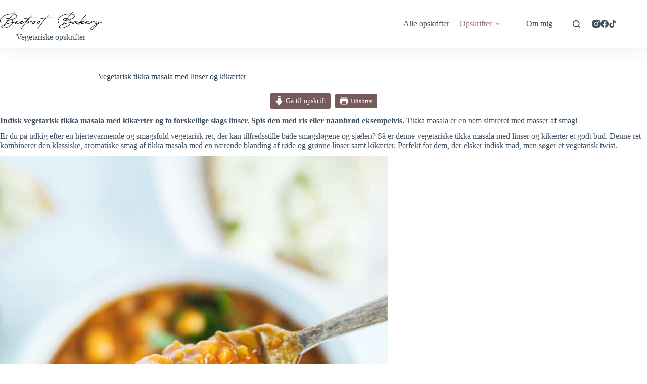

--- FILE ---
content_type: text/html; charset=UTF-8
request_url: https://www.beetrootbakery.dk/vegetarisk-tikka-masala-med-linser/
body_size: 112697
content:
<!doctype html>
<html lang="da-DK" prefix="og: https://ogp.me/ns#">
<head>
	
	<meta charset="UTF-8">
	<meta name="viewport" content="width=device-width, initial-scale=1, maximum-scale=5, viewport-fit=cover">
	<link rel="profile" href="https://gmpg.org/xfn/11">

	
<!-- Search Engine Optimization by Rank Math PRO - https://rankmath.com/ -->
<title>Vegetarisk tikka masala med linser og kikærter</title><link rel="preload" href="https://www.beetrootbakery.dk/wp-content/uploads/2022/08/Beetroot-Bakery-Vegetariske-opskrifter-og-hverdagsmad.png" as="image" imagesrcset="https://www.beetrootbakery.dk/wp-content/uploads/2022/08/Beetroot-Bakery-Vegetariske-opskrifter-og-hverdagsmad.png 635w, https://www.beetrootbakery.dk/wp-content/uploads/2022/08/Beetroot-Bakery-Vegetariske-opskrifter-og-hverdagsmad-300x54.png 300w" imagesizes="(max-width: 635px) 100vw, 635px" fetchpriority="high"><link rel="preload" href="https://www.beetrootbakery.dk/wp-content/uploads/2024/01/vegetarisk-tikka-masala-768x1024.jpg" as="image" imagesrcset="https://www.beetrootbakery.dk/wp-content/uploads/2024/01/vegetarisk-tikka-masala-768x1024.jpg 768w, https://www.beetrootbakery.dk/wp-content/uploads/2024/01/vegetarisk-tikka-masala-225x300.jpg 225w, https://www.beetrootbakery.dk/wp-content/uploads/2024/01/vegetarisk-tikka-masala-1152x1536.jpg 1152w, https://www.beetrootbakery.dk/wp-content/uploads/2024/01/vegetarisk-tikka-masala.jpg 1536w" imagesizes="(max-width: 768px) 100vw, 768px" fetchpriority="high">
<meta name="description" content="Vegetarisk tikka masala kombinerer den klassiske smag af Tikka Masala med en nærende blanding af røde og grønne linser samt kikærter."/>
<meta name="robots" content="follow, index, max-snippet:-1, max-video-preview:-1, max-image-preview:large"/>
<link rel="canonical" href="https://www.beetrootbakery.dk/vegetarisk-tikka-masala-med-linser/" />
<meta property="og:locale" content="da_DK" />
<meta property="og:type" content="article" />
<meta property="og:title" content="Vegetarisk tikka masala med linser og kikærter" />
<meta property="og:description" content="Vegetarisk tikka masala kombinerer den klassiske smag af Tikka Masala med en nærende blanding af røde og grønne linser samt kikærter." />
<meta property="og:url" content="https://www.beetrootbakery.dk/vegetarisk-tikka-masala-med-linser/" />
<meta property="og:site_name" content="Beetroot Bakery" />
<meta property="article:publisher" content="http://facebook.com/beetrootbakery" />
<meta property="article:author" content="https://www.facebook.com/beetrootbakery" />
<meta property="article:tag" content="Populære" />
<meta property="article:section" content="Opskrifter" />
<meta property="og:updated_time" content="2025-09-10T13:37:38+02:00" />
<meta property="og:image" content="https://www.beetrootbakery.dk/wp-content/uploads/2024/01/vegetarisk-tikka-masala-med-linser-768x1024.jpg" />
<meta property="og:image:secure_url" content="https://www.beetrootbakery.dk/wp-content/uploads/2024/01/vegetarisk-tikka-masala-med-linser-768x1024.jpg" />
<meta property="og:image:width" content="768" />
<meta property="og:image:height" content="1024" />
<meta property="og:image:alt" content="vegetarisk tikka masala med linser" />
<meta property="og:image:type" content="image/jpeg" />
<meta property="article:published_time" content="2024-01-18T13:01:58+01:00" />
<meta property="article:modified_time" content="2025-09-10T13:37:38+02:00" />
<meta name="twitter:card" content="summary_large_image" />
<meta name="twitter:title" content="Vegetarisk tikka masala med linser og kikærter" />
<meta name="twitter:description" content="Vegetarisk tikka masala kombinerer den klassiske smag af Tikka Masala med en nærende blanding af røde og grønne linser samt kikærter." />
<meta name="twitter:image" content="https://www.beetrootbakery.dk/wp-content/uploads/2024/01/vegetarisk-tikka-masala-med-linser-768x1024.jpg" />
<meta name="twitter:label1" content="Skrevet af" />
<meta name="twitter:data1" content="Katharina Kjeldgaard" />
<meta name="twitter:label2" content="Tid for at læse" />
<meta name="twitter:data2" content="5 minutter" />
<script type="application/ld+json" class="rank-math-schema-pro">{"@context":"https://schema.org","@graph":[{"@type":"Organization","@id":"https://www.beetrootbakery.dk/#organization","name":"Beetroot Bakery","sameAs":["http://facebook.com/beetrootbakery"],"logo":{"@type":"ImageObject","@id":"https://www.beetrootbakery.dk/#logo","url":"https://www.beetrootbakery.dk/wp-content/uploads/2021/03/Beetrootbakery-logo1.png","contentUrl":"https://www.beetrootbakery.dk/wp-content/uploads/2021/03/Beetrootbakery-logo1.png","caption":"Beetroot Bakery","inLanguage":"da-DK","width":"635","height":"114"}},{"@type":"WebSite","@id":"https://www.beetrootbakery.dk/#website","url":"https://www.beetrootbakery.dk","name":"Beetroot Bakery","publisher":{"@id":"https://www.beetrootbakery.dk/#organization"},"inLanguage":"da-DK"},{"@type":"ImageObject","@id":"https://www.beetrootbakery.dk/wp-content/uploads/2024/01/vegetarisk-tikka-masala-med-linser.jpg","url":"https://www.beetrootbakery.dk/wp-content/uploads/2024/01/vegetarisk-tikka-masala-med-linser.jpg","width":"1536","height":"2048","caption":"vegetarisk tikka masala med linser","inLanguage":"da-DK"},{"@type":"BreadcrumbList","@id":"https://www.beetrootbakery.dk/vegetarisk-tikka-masala-med-linser/#breadcrumb","itemListElement":[{"@type":"ListItem","position":"1","item":{"@id":"https://www.beetrootbakery.dk/","name":"Forside"}},{"@type":"ListItem","position":"2","item":{"@id":"https://www.beetrootbakery.dk/opskrifter/","name":"Opskrifter"}},{"@type":"ListItem","position":"3","item":{"@id":"https://www.beetrootbakery.dk/vegetarisk-tikka-masala-med-linser/","name":"Vegetarisk tikka masala med linser og kik\u00e6rter"}}]},{"@type":"WebPage","@id":"https://www.beetrootbakery.dk/vegetarisk-tikka-masala-med-linser/#webpage","url":"https://www.beetrootbakery.dk/vegetarisk-tikka-masala-med-linser/","name":"Vegetarisk tikka masala med linser og kik\u00e6rter","datePublished":"2024-01-18T13:01:58+01:00","dateModified":"2025-09-10T13:37:38+02:00","isPartOf":{"@id":"https://www.beetrootbakery.dk/#website"},"primaryImageOfPage":{"@id":"https://www.beetrootbakery.dk/wp-content/uploads/2024/01/vegetarisk-tikka-masala-med-linser.jpg"},"inLanguage":"da-DK","breadcrumb":{"@id":"https://www.beetrootbakery.dk/vegetarisk-tikka-masala-med-linser/#breadcrumb"}},{"@type":"Person","@id":"https://www.beetrootbakery.dk/forfatter/beetrootbakery/","name":"Katharina Kjeldgaard","url":"https://www.beetrootbakery.dk/forfatter/beetrootbakery/","image":{"@type":"ImageObject","@id":"https://secure.gravatar.com/avatar/deb19ec4a648b1ecf412d25f6dd69794b47acb65d19e4f2658e4e8b8760a6576?s=96&amp;d=mm&amp;r=g","url":"https://secure.gravatar.com/avatar/deb19ec4a648b1ecf412d25f6dd69794b47acb65d19e4f2658e4e8b8760a6576?s=96&amp;d=mm&amp;r=g","caption":"Katharina Kjeldgaard","inLanguage":"da-DK"},"sameAs":["https://www.beetrootbakery.dk/","https://www.facebook.com/beetrootbakery"],"worksFor":{"@id":"https://www.beetrootbakery.dk/#organization"}},{"@type":"Article","headline":"Vegetarisk tikka masala med linser og kik\u00e6rter","keywords":"vegetarisk tikka masala","datePublished":"2024-01-18T13:01:58+01:00","dateModified":"2025-09-10T13:37:38+02:00","articleSection":"Hverdagsmad, Opskrifter, Vegetarisk aftensmad, Vegetariske gryderetter","author":{"@id":"https://www.beetrootbakery.dk/forfatter/beetrootbakery/","name":"Katharina Kjeldgaard"},"publisher":{"@id":"https://www.beetrootbakery.dk/#organization"},"description":"Vegetarisk tikka masala kombinerer den klassiske smag af Tikka Masala med en n\u00e6rende blanding af r\u00f8de og gr\u00f8nne linser samt kik\u00e6rter.","name":"Vegetarisk tikka masala med linser og kik\u00e6rter","subjectOf":[{"@type":"FAQPage","mainEntity":[{"@type":"Question","url":"https://www.beetrootbakery.dk/vegetarisk-tikka-masala-med-linser/#faq-question-1690295527843","name":"Kan jeg forberede vegetarisk tikka masala p\u00e5 forh\u00e5nd?","acceptedAnswer":{"@type":"Answer","text":"Absolut! Faktisk udvikler smagene sig yderligere, n\u00e5r retten f\u00e5r lov til at st\u00e5. Du kan forberede den en dag eller to i forvejen og opbevare den i k\u00f8leskabet, eller fryse den ned for l\u00e6ngere opbevaring."}},{"@type":"Question","url":"https://www.beetrootbakery.dk/vegetarisk-tikka-masala-med-linser/#faq-question-1690295531764","name":"Kan vegetarisk tikka masala fryses?","acceptedAnswer":{"@type":"Answer","text":"Ja, vegetarisk tikka masala med linser kan fryses. Denne ret fryser godt og er ideel til m\u00e5ltidsforberedelse eller for at have en nem og hurtig middagsmulighed tilg\u00e6ngelig. N\u00e5r du fryser retten, s\u00e5 s\u00f8rg for at afk\u00f8le den helt f\u00f8rst. Opdel den i portioner i fryseegnede beholdere. Retten kan opbevares i fryseren i op til 3 m\u00e5neder. N\u00e5r du er klar til at nyde den, t\u00f8 den op i k\u00f8leskabet natten over og varm den derefter op p\u00e5 komfuret."}},{"@type":"Question","url":"https://www.beetrootbakery.dk/vegetarisk-tikka-masala-med-linser/#faq-question-1693813226489","name":"Kan man bruge t\u00f8rrede kik\u00e6rter?","acceptedAnswer":{"@type":"Answer","text":"Ja, det kan du sagtens. De skal blot v\u00e6re kogte inden du putter dem i retten. "}},{"@type":"Question","url":"https://www.beetrootbakery.dk/vegetarisk-tikka-masala-med-linser/#faq-question-1705497403602","name":"Skal man b\u00e5de bruge gr\u00f8nne og r\u00f8de linser?","acceptedAnswer":{"@type":"Answer","text":"Nej, du kan godt enten kune bruge r\u00f8de eller gr\u00f8nne linser. De tilf\u00f8rer dog hver sin smag og tekstur til retten, s\u00e5 jeg kan anbefale en blanding. "}},{"@type":"Question","url":"https://www.beetrootbakery.dk/vegetarisk-tikka-masala-med-linser/#faq-question-1705497455592","name":"Hvor kan man k\u00f8be linser","acceptedAnswer":{"@type":"Answer","text":"Man kan heldigvis f\u00e5 b\u00e5de gr\u00f8nne og r\u00f8de linser i de fleste supermarkeder"}},{"@type":"Question","url":"https://www.beetrootbakery.dk/vegetarisk-tikka-masala-med-linser/#faq-question-1705497630935","name":"Kan man tils\u00e6tte gr\u00f8ntsager til opskriften","acceptedAnswer":{"@type":"Answer","text":"JA! Det kan man sagtens. Det er en af de der gryderetter, som man kan komme alle mulige gr\u00f8ntsager i og m\u00e5ske f\u00e5 brugt nogle rester. "}}]}],"@id":"https://www.beetrootbakery.dk/vegetarisk-tikka-masala-med-linser/#richSnippet","isPartOf":{"@id":"https://www.beetrootbakery.dk/vegetarisk-tikka-masala-med-linser/#webpage"},"image":{"@id":"https://www.beetrootbakery.dk/wp-content/uploads/2024/01/vegetarisk-tikka-masala-med-linser.jpg"},"inLanguage":"da-DK","mainEntityOfPage":{"@id":"https://www.beetrootbakery.dk/vegetarisk-tikka-masala-med-linser/#webpage"}},{"@type":"Recipe","name":"Vegetarisk tikka masala med linser og kik\u00e6rter","author":{"@type":"Person","name":"Katharina Kjeldgaard"},"description":"Nem vegetarisk tikka masala med kik\u00e6rter og r\u00f8de- og gr\u00f8nne linser. Spis den med ris eller naanbr\u00f8d eksempelvis. En n\u00e6rende simreret med masser af smag. God til g\u00e6ster, kolde dage og s\u00e5 er den fryseegnet.","datePublished":"2024-01-18T13:01:58+00:00","image":["https://www.beetrootbakery.dk/wp-content/uploads/2024/01/vegetarisk-tikka-masala-med-linser.jpg","https://www.beetrootbakery.dk/wp-content/uploads/2024/01/vegetarisk-tikka-masala-med-linser-500x500.jpg","https://www.beetrootbakery.dk/wp-content/uploads/2024/01/vegetarisk-tikka-masala-med-linser-500x375.jpg","https://www.beetrootbakery.dk/wp-content/uploads/2024/01/vegetarisk-tikka-masala-med-linser-480x270.jpg"],"recipeYield":["4","4 portioner"],"prepTime":"PT10M","cookTime":"PT40M","totalTime":"PT50M","recipeIngredient":["1 tsk t\u00f8rret ingef\u00e6r","4 tsk gaham massala","1 tsk r\u00f8get paprika","1 tsk chiliflager","2 tsk gurkemeje","1 spsk sukker","2  mellemstore l\u00f8g","3 fed hvidl\u00f8g","25 g sm\u00f8r","1,5 spsk tomatpure","5-7 dl vand","1 d\u00e5se hakkede tomater","1 terning gr\u00f8ntsagsbouillon","1 dl t\u00f8rrede r\u00f8de linser","1 dl t\u00f8rrede gr\u00f8nne linser","1 d\u00e5se kik\u00e6rter","2,5 dl madlavningsfl\u00f8de (evt havrefl\u00f8de)","2 tsk limesaft","salt","peber"],"recipeInstructions":[{"@type":"HowToStep","text":"M\u00e5l alle krydderiene af og h\u00e6ld dem i en lille sk\u00e5l, s\u00e5 du har dem klar.","name":"M\u00e5l alle krydderiene af og h\u00e6ld dem i en lille sk\u00e5l, s\u00e5 du har dem klar.","url":"https://www.beetrootbakery.dk/vegetarisk-tikka-masala-med-linser/#wprm-recipe-39297-step-0-0"},{"@type":"HowToStep","text":"Hak l\u00f8g og hvidl\u00f8g fint. Smelt sm\u00f8r i en stor gryde. Tils\u00e6t s\u00e5 krydderierne, l\u00f8g og hvidl\u00f8g og r\u00f8r rundt i et par minutter. Tils\u00e6t tomatpure og r\u00f8r rundt i et minuts tid.","name":"Hak l\u00f8g og hvidl\u00f8g fint. Smelt sm\u00f8r i en stor gryde. Tils\u00e6t s\u00e5 krydderierne, l\u00f8g og hvidl\u00f8g og r\u00f8r rundt i et par minutter. Tils\u00e6t tomatpure og r\u00f8r rundt i et minuts tid.","url":"https://www.beetrootbakery.dk/vegetarisk-tikka-masala-med-linser/#wprm-recipe-39297-step-0-1"},{"@type":"HowToStep","text":"Tils\u00e6t s\u00e5 vand, hakkede tomater og gr\u00f8ntsagsbouillon. R\u00f8r rundt og lad det st\u00e5 i ca. 10 minutter eller til det begynder at simre.","name":"Tils\u00e6t s\u00e5 vand, hakkede tomater og gr\u00f8ntsagsbouillon. R\u00f8r rundt og lad det st\u00e5 i ca. 10 minutter eller til det begynder at simre.","url":"https://www.beetrootbakery.dk/vegetarisk-tikka-masala-med-linser/#wprm-recipe-39297-step-0-2"},{"@type":"HowToStep","text":"Skyld linserne og tils\u00e6t dem. Lad retten simre i ca. 20-30 minutter eller til linserne er f\u00e6rdige.","name":"Skyld linserne og tils\u00e6t dem. Lad retten simre i ca. 20-30 minutter eller til linserne er f\u00e6rdige.","url":"https://www.beetrootbakery.dk/vegetarisk-tikka-masala-med-linser/#wprm-recipe-39297-step-0-3"},{"@type":"HowToStep","text":"Si kik\u00e6rterne og tils\u00e6t dem.","name":"Si kik\u00e6rterne og tils\u00e6t dem.","url":"https://www.beetrootbakery.dk/vegetarisk-tikka-masala-med-linser/#wprm-recipe-39297-step-0-4"},{"@type":"HowToStep","text":"Tils\u00e6t fl\u00f8de, limesaft og smag til med salt og peber og lad rettem simre i 5 minutter.","name":"Tils\u00e6t fl\u00f8de, limesaft og smag til med salt og peber og lad rettem simre i 5 minutter.","url":"https://www.beetrootbakery.dk/vegetarisk-tikka-masala-med-linser/#wprm-recipe-39297-step-0-5"},{"@type":"HowToStep","text":"Server eksempelvis med bredbladet persille, ris, naanbr\u00f8d og creme fraiche","name":"Server eksempelvis med bredbladet persille, ris, naanbr\u00f8d og creme fraiche","url":"https://www.beetrootbakery.dk/vegetarisk-tikka-masala-med-linser/#wprm-recipe-39297-step-0-6"}],"aggregateRating":{"@type":"AggregateRating","ratingValue":"5","ratingCount":"4","reviewCount":"3"},"review":[{"@type":"Review","reviewRating":{"@type":"Rating","ratingValue":"5"},"reviewBody":"Nem og overskuelig opskrift","author":{"@type":"Person","name":"Jeanette"},"datePublished":"2025-12-02"},{"@type":"Review","reviewRating":{"@type":"Rating","ratingValue":"5"},"reviewBody":"Virkelig l\u00e6kker ret \ud83d\udc4d\ud83c\udffb\ud83d\udc4d\ud83c\udffb\ud83d\udc4d\ud83c\udffb","author":{"@type":"Person","name":"Rie"},"datePublished":"2024-05-21"},{"@type":"Review","reviewRating":{"@type":"Rating","ratingValue":"5"},"reviewBody":"Tak for opskriften. Det smager virkelig godt. Efter min mening er 7 dl vand for meget. Det bliver n\u00e6rmest til en suppe. Men det er nok en smagssag, hvor flydende man vil have retten.","author":{"@type":"Person","name":"Anne"},"datePublished":"2024-02-16"}],"recipeCategory":["Aftensmad"],"recipeCuisine":["Indisk"],"keywords":"vegetarisk tikka masala","@id":"https://www.beetrootbakery.dk/vegetarisk-tikka-masala-med-linser/#recipe","mainEntityOfPage":"https://www.beetrootbakery.dk/vegetarisk-tikka-masala-med-linser/#webpage","isPartOf":{"@id":"https://www.beetrootbakery.dk/vegetarisk-tikka-masala-med-linser/#richSnippet"}}]}</script>
<!-- /Rank Math WordPress SEO plugin -->

<link rel='dns-prefetch' href='//www.google.com' />
<link rel="alternate" title="oEmbed (JSON)" type="application/json+oembed" href="https://www.beetrootbakery.dk/wp-json/oembed/1.0/embed?url=https%3A%2F%2Fwww.beetrootbakery.dk%2Fvegetarisk-tikka-masala-med-linser%2F" />
<link rel="alternate" title="oEmbed (XML)" type="text/xml+oembed" href="https://www.beetrootbakery.dk/wp-json/oembed/1.0/embed?url=https%3A%2F%2Fwww.beetrootbakery.dk%2Fvegetarisk-tikka-masala-med-linser%2F&#038;format=xml" />
<script>(()=>{"use strict";const e=[400,500,600,700,800,900],t=e=>`wprm-min-${e}`,n=e=>`wprm-max-${e}`,s=new Set,o="ResizeObserver"in window,r=o?new ResizeObserver((e=>{for(const t of e)c(t.target)})):null,i=.5/(window.devicePixelRatio||1);function c(s){const o=s.getBoundingClientRect().width||0;for(let r=0;r<e.length;r++){const c=e[r],a=o<=c+i;o>c+i?s.classList.add(t(c)):s.classList.remove(t(c)),a?s.classList.add(n(c)):s.classList.remove(n(c))}}function a(e){s.has(e)||(s.add(e),r&&r.observe(e),c(e))}!function(e=document){e.querySelectorAll(".wprm-recipe").forEach(a)}();if(new MutationObserver((e=>{for(const t of e)for(const e of t.addedNodes)e instanceof Element&&(e.matches?.(".wprm-recipe")&&a(e),e.querySelectorAll?.(".wprm-recipe").forEach(a))})).observe(document.documentElement,{childList:!0,subtree:!0}),!o){let e=0;addEventListener("resize",(()=>{e&&cancelAnimationFrame(e),e=requestAnimationFrame((()=>s.forEach(c)))}),{passive:!0})}})();</script>		<!-- This site uses the Google Analytics by MonsterInsights plugin v9.11.1 - Using Analytics tracking - https://www.monsterinsights.com/ -->
							<script src="//www.googletagmanager.com/gtag/js?id=G-T7F8DYM1VP"  data-cfasync="false" data-wpfc-render="false" async></script>
			<script data-cfasync="false" data-wpfc-render="false">
				var mi_version = '9.11.1';
				var mi_track_user = true;
				var mi_no_track_reason = '';
								var MonsterInsightsDefaultLocations = {"page_location":"https:\/\/www.beetrootbakery.dk\/vegetarisk-tikka-masala-med-linser\/","page_referrer":"https:\/\/www.beetrootbakery.dk\/alle-opskrifter\/"};
								if ( typeof MonsterInsightsPrivacyGuardFilter === 'function' ) {
					var MonsterInsightsLocations = (typeof MonsterInsightsExcludeQuery === 'object') ? MonsterInsightsPrivacyGuardFilter( MonsterInsightsExcludeQuery ) : MonsterInsightsPrivacyGuardFilter( MonsterInsightsDefaultLocations );
				} else {
					var MonsterInsightsLocations = (typeof MonsterInsightsExcludeQuery === 'object') ? MonsterInsightsExcludeQuery : MonsterInsightsDefaultLocations;
				}

								var disableStrs = [
										'ga-disable-G-T7F8DYM1VP',
									];

				/* Function to detect opted out users */
				function __gtagTrackerIsOptedOut() {
					for (var index = 0; index < disableStrs.length; index++) {
						if (document.cookie.indexOf(disableStrs[index] + '=true') > -1) {
							return true;
						}
					}

					return false;
				}

				/* Disable tracking if the opt-out cookie exists. */
				if (__gtagTrackerIsOptedOut()) {
					for (var index = 0; index < disableStrs.length; index++) {
						window[disableStrs[index]] = true;
					}
				}

				/* Opt-out function */
				function __gtagTrackerOptout() {
					for (var index = 0; index < disableStrs.length; index++) {
						document.cookie = disableStrs[index] + '=true; expires=Thu, 31 Dec 2099 23:59:59 UTC; path=/';
						window[disableStrs[index]] = true;
					}
				}

				if ('undefined' === typeof gaOptout) {
					function gaOptout() {
						__gtagTrackerOptout();
					}
				}
								window.dataLayer = window.dataLayer || [];

				window.MonsterInsightsDualTracker = {
					helpers: {},
					trackers: {},
				};
				if (mi_track_user) {
					function __gtagDataLayer() {
						dataLayer.push(arguments);
					}

					function __gtagTracker(type, name, parameters) {
						if (!parameters) {
							parameters = {};
						}

						if (parameters.send_to) {
							__gtagDataLayer.apply(null, arguments);
							return;
						}

						if (type === 'event') {
														parameters.send_to = monsterinsights_frontend.v4_id;
							var hookName = name;
							if (typeof parameters['event_category'] !== 'undefined') {
								hookName = parameters['event_category'] + ':' + name;
							}

							if (typeof MonsterInsightsDualTracker.trackers[hookName] !== 'undefined') {
								MonsterInsightsDualTracker.trackers[hookName](parameters);
							} else {
								__gtagDataLayer('event', name, parameters);
							}
							
						} else {
							__gtagDataLayer.apply(null, arguments);
						}
					}

					__gtagTracker('js', new Date());
					__gtagTracker('set', {
						'developer_id.dZGIzZG': true,
											});
					if ( MonsterInsightsLocations.page_location ) {
						__gtagTracker('set', MonsterInsightsLocations);
					}
										__gtagTracker('config', 'G-T7F8DYM1VP', {"forceSSL":"true","link_attribution":"true"} );
										window.gtag = __gtagTracker;										(function () {
						/* https://developers.google.com/analytics/devguides/collection/analyticsjs/ */
						/* ga and __gaTracker compatibility shim. */
						var noopfn = function () {
							return null;
						};
						var newtracker = function () {
							return new Tracker();
						};
						var Tracker = function () {
							return null;
						};
						var p = Tracker.prototype;
						p.get = noopfn;
						p.set = noopfn;
						p.send = function () {
							var args = Array.prototype.slice.call(arguments);
							args.unshift('send');
							__gaTracker.apply(null, args);
						};
						var __gaTracker = function () {
							var len = arguments.length;
							if (len === 0) {
								return;
							}
							var f = arguments[len - 1];
							if (typeof f !== 'object' || f === null || typeof f.hitCallback !== 'function') {
								if ('send' === arguments[0]) {
									var hitConverted, hitObject = false, action;
									if ('event' === arguments[1]) {
										if ('undefined' !== typeof arguments[3]) {
											hitObject = {
												'eventAction': arguments[3],
												'eventCategory': arguments[2],
												'eventLabel': arguments[4],
												'value': arguments[5] ? arguments[5] : 1,
											}
										}
									}
									if ('pageview' === arguments[1]) {
										if ('undefined' !== typeof arguments[2]) {
											hitObject = {
												'eventAction': 'page_view',
												'page_path': arguments[2],
											}
										}
									}
									if (typeof arguments[2] === 'object') {
										hitObject = arguments[2];
									}
									if (typeof arguments[5] === 'object') {
										Object.assign(hitObject, arguments[5]);
									}
									if ('undefined' !== typeof arguments[1].hitType) {
										hitObject = arguments[1];
										if ('pageview' === hitObject.hitType) {
											hitObject.eventAction = 'page_view';
										}
									}
									if (hitObject) {
										action = 'timing' === arguments[1].hitType ? 'timing_complete' : hitObject.eventAction;
										hitConverted = mapArgs(hitObject);
										__gtagTracker('event', action, hitConverted);
									}
								}
								return;
							}

							function mapArgs(args) {
								var arg, hit = {};
								var gaMap = {
									'eventCategory': 'event_category',
									'eventAction': 'event_action',
									'eventLabel': 'event_label',
									'eventValue': 'event_value',
									'nonInteraction': 'non_interaction',
									'timingCategory': 'event_category',
									'timingVar': 'name',
									'timingValue': 'value',
									'timingLabel': 'event_label',
									'page': 'page_path',
									'location': 'page_location',
									'title': 'page_title',
									'referrer' : 'page_referrer',
								};
								for (arg in args) {
																		if (!(!args.hasOwnProperty(arg) || !gaMap.hasOwnProperty(arg))) {
										hit[gaMap[arg]] = args[arg];
									} else {
										hit[arg] = args[arg];
									}
								}
								return hit;
							}

							try {
								f.hitCallback();
							} catch (ex) {
							}
						};
						__gaTracker.create = newtracker;
						__gaTracker.getByName = newtracker;
						__gaTracker.getAll = function () {
							return [];
						};
						__gaTracker.remove = noopfn;
						__gaTracker.loaded = true;
						window['__gaTracker'] = __gaTracker;
					})();
									} else {
										console.log("");
					(function () {
						function __gtagTracker() {
							return null;
						}

						window['__gtagTracker'] = __gtagTracker;
						window['gtag'] = __gtagTracker;
					})();
									}
			</script>
							<!-- / Google Analytics by MonsterInsights -->
		<style id='wp-img-auto-sizes-contain-inline-css'>
img:is([sizes=auto i],[sizes^="auto," i]){contain-intrinsic-size:3000px 1500px}
/*# sourceURL=wp-img-auto-sizes-contain-inline-css */
</style>
<link rel='stylesheet' id='blocksy-dynamic-global-css' href='https://www.beetrootbakery.dk/wp-content/uploads/blocksy/css/global.css?ver=41783' media='all' />
<link rel='stylesheet' id='sbi_styles-css' href='https://www.beetrootbakery.dk/wp-content/plugins/instagram-feed-pro/css/sbi-styles.min.css?ver=6.9.0' media='all' />
<link rel='stylesheet' id='wp-block-library-css' href='https://www.beetrootbakery.dk/wp-includes/css/dist/block-library/style.min.css?ver=6.9' media='all' />
<style id='wp-block-library-inline-css'>

    /* Styling for selve reklamelinket (valgfrit) */
    .rekl-link { /* Intet specifikt her som standard */ }
    /* Container for ikon/tooltip */
    .rekl-indicator {
      display: inline-block;
      margin-left: -2px;
      font-size: 1em;
      vertical-align: middle;
      cursor: help;
      text-decoration: none;
      line-height: 1;
      -webkit-touch-callout: none; -webkit-user-select: none; -khtml-user-select: none;
      -moz-user-select: none; -ms-user-select: none; user-select: none;
    }

    /* Styling af selve informations-ikonet */
    .rekl-icon {
       color: #111518;
       text-decoration: none;
       transition: color 0.2s;
    }
    .rekl-indicator:hover .rekl-icon { color: #000; } /* Din hover farve */

    /* Tooltip Base - Klassen .tooltip anvendes på .rekl-indicator */
    .tooltip { position: relative; }

    /* Selve Tooltip Tekstboksen */
    .tooltip .tooltiptext {
      visibility: hidden;
      width: auto;
      background-color: #333;
      color: #fff;
      text-align: center;
      font-size: 0.85em;
      line-height: 1.4;
      border-radius: 4px;
      padding: 6px 8px;
      position: absolute;
      z-index: 10;
      bottom: 140%;
      left: 50%;
      transform: translateX(-50%);
      opacity: 0;
      transition: opacity 0.3s ease-in-out, visibility 0.3s ease-in-out;
      white-space: nowrap;
    }

    /* Lille pil under tooltip-boksen */
    .tooltip .tooltiptext::after {
      content: "";
      position: absolute;
      top: 100%;
      left: 50%;
      margin-left: -5px;
      border-width: 5px;
      border-style: solid;
      border-color: #333 transparent transparent transparent;
    }

    /* Vis tooltip ved hover på .rekl-indicator */
    .rekl-indicator.tooltip:hover .tooltiptext {
      visibility: visible;
      opacity: 1;
    }
/*# sourceURL=wp-block-library-inline-css */
</style>
<link rel='stylesheet' id='jet-engine-frontend-css' href='https://www.beetrootbakery.dk/wp-content/plugins/jet-engine/assets/css/frontend.css?ver=3.8.2.1' media='all' />
<link rel='stylesheet' id='wprm-public-css' href='https://www.beetrootbakery.dk/wp-content/plugins/wp-recipe-maker/dist/public-modern.css?ver=10.3.2' media='all' />
<link rel='stylesheet' id='wprmp-public-css' href='https://www.beetrootbakery.dk/wp-content/plugins/wp-recipe-maker-premium/dist/public-elite.css?ver=10.3.4' media='all' />
<style id='global-styles-inline-css'>
:root{--wp--preset--aspect-ratio--square: 1;--wp--preset--aspect-ratio--4-3: 4/3;--wp--preset--aspect-ratio--3-4: 3/4;--wp--preset--aspect-ratio--3-2: 3/2;--wp--preset--aspect-ratio--2-3: 2/3;--wp--preset--aspect-ratio--16-9: 16/9;--wp--preset--aspect-ratio--9-16: 9/16;--wp--preset--color--black: #000000;--wp--preset--color--cyan-bluish-gray: #abb8c3;--wp--preset--color--white: #ffffff;--wp--preset--color--pale-pink: #f78da7;--wp--preset--color--vivid-red: #cf2e2e;--wp--preset--color--luminous-vivid-orange: #ff6900;--wp--preset--color--luminous-vivid-amber: #fcb900;--wp--preset--color--light-green-cyan: #7bdcb5;--wp--preset--color--vivid-green-cyan: #00d084;--wp--preset--color--pale-cyan-blue: #8ed1fc;--wp--preset--color--vivid-cyan-blue: #0693e3;--wp--preset--color--vivid-purple: #9b51e0;--wp--preset--color--palette-color-1: var(--theme-palette-color-1, #957a79);--wp--preset--color--palette-color-2: var(--theme-palette-color-2, #f8f7f5);--wp--preset--color--palette-color-3: var(--theme-palette-color-3, rgba(44, 62, 80, 0.9));--wp--preset--color--palette-color-4: var(--theme-palette-color-4, rgba(44, 62, 80, 1));--wp--preset--color--palette-color-5: var(--theme-palette-color-5, #ffffff);--wp--preset--color--palette-color-6: var(--theme-palette-color-6, #f2f5f7);--wp--preset--color--palette-color-7: var(--theme-palette-color-7, #FAFBFC);--wp--preset--color--palette-color-8: var(--theme-palette-color-8, #ffffff);--wp--preset--gradient--vivid-cyan-blue-to-vivid-purple: linear-gradient(135deg,rgb(6,147,227) 0%,rgb(155,81,224) 100%);--wp--preset--gradient--light-green-cyan-to-vivid-green-cyan: linear-gradient(135deg,rgb(122,220,180) 0%,rgb(0,208,130) 100%);--wp--preset--gradient--luminous-vivid-amber-to-luminous-vivid-orange: linear-gradient(135deg,rgb(252,185,0) 0%,rgb(255,105,0) 100%);--wp--preset--gradient--luminous-vivid-orange-to-vivid-red: linear-gradient(135deg,rgb(255,105,0) 0%,rgb(207,46,46) 100%);--wp--preset--gradient--very-light-gray-to-cyan-bluish-gray: linear-gradient(135deg,rgb(238,238,238) 0%,rgb(169,184,195) 100%);--wp--preset--gradient--cool-to-warm-spectrum: linear-gradient(135deg,rgb(74,234,220) 0%,rgb(151,120,209) 20%,rgb(207,42,186) 40%,rgb(238,44,130) 60%,rgb(251,105,98) 80%,rgb(254,248,76) 100%);--wp--preset--gradient--blush-light-purple: linear-gradient(135deg,rgb(255,206,236) 0%,rgb(152,150,240) 100%);--wp--preset--gradient--blush-bordeaux: linear-gradient(135deg,rgb(254,205,165) 0%,rgb(254,45,45) 50%,rgb(107,0,62) 100%);--wp--preset--gradient--luminous-dusk: linear-gradient(135deg,rgb(255,203,112) 0%,rgb(199,81,192) 50%,rgb(65,88,208) 100%);--wp--preset--gradient--pale-ocean: linear-gradient(135deg,rgb(255,245,203) 0%,rgb(182,227,212) 50%,rgb(51,167,181) 100%);--wp--preset--gradient--electric-grass: linear-gradient(135deg,rgb(202,248,128) 0%,rgb(113,206,126) 100%);--wp--preset--gradient--midnight: linear-gradient(135deg,rgb(2,3,129) 0%,rgb(40,116,252) 100%);--wp--preset--gradient--juicy-peach: linear-gradient(to right, #ffecd2 0%, #fcb69f 100%);--wp--preset--gradient--young-passion: linear-gradient(to right, #ff8177 0%, #ff867a 0%, #ff8c7f 21%, #f99185 52%, #cf556c 78%, #b12a5b 100%);--wp--preset--gradient--true-sunset: linear-gradient(to right, #fa709a 0%, #fee140 100%);--wp--preset--gradient--morpheus-den: linear-gradient(to top, #30cfd0 0%, #330867 100%);--wp--preset--gradient--plum-plate: linear-gradient(135deg, #667eea 0%, #764ba2 100%);--wp--preset--gradient--aqua-splash: linear-gradient(15deg, #13547a 0%, #80d0c7 100%);--wp--preset--gradient--love-kiss: linear-gradient(to top, #ff0844 0%, #ffb199 100%);--wp--preset--gradient--new-retrowave: linear-gradient(to top, #3b41c5 0%, #a981bb 49%, #ffc8a9 100%);--wp--preset--gradient--plum-bath: linear-gradient(to top, #cc208e 0%, #6713d2 100%);--wp--preset--gradient--high-flight: linear-gradient(to right, #0acffe 0%, #495aff 100%);--wp--preset--gradient--teen-party: linear-gradient(-225deg, #FF057C 0%, #8D0B93 50%, #321575 100%);--wp--preset--gradient--fabled-sunset: linear-gradient(-225deg, #231557 0%, #44107A 29%, #FF1361 67%, #FFF800 100%);--wp--preset--gradient--arielle-smile: radial-gradient(circle 248px at center, #16d9e3 0%, #30c7ec 47%, #46aef7 100%);--wp--preset--gradient--itmeo-branding: linear-gradient(180deg, #2af598 0%, #009efd 100%);--wp--preset--gradient--deep-blue: linear-gradient(to right, #6a11cb 0%, #2575fc 100%);--wp--preset--gradient--strong-bliss: linear-gradient(to right, #f78ca0 0%, #f9748f 19%, #fd868c 60%, #fe9a8b 100%);--wp--preset--gradient--sweet-period: linear-gradient(to top, #3f51b1 0%, #5a55ae 13%, #7b5fac 25%, #8f6aae 38%, #a86aa4 50%, #cc6b8e 62%, #f18271 75%, #f3a469 87%, #f7c978 100%);--wp--preset--gradient--purple-division: linear-gradient(to top, #7028e4 0%, #e5b2ca 100%);--wp--preset--gradient--cold-evening: linear-gradient(to top, #0c3483 0%, #a2b6df 100%, #6b8cce 100%, #a2b6df 100%);--wp--preset--gradient--mountain-rock: linear-gradient(to right, #868f96 0%, #596164 100%);--wp--preset--gradient--desert-hump: linear-gradient(to top, #c79081 0%, #dfa579 100%);--wp--preset--gradient--ethernal-constance: linear-gradient(to top, #09203f 0%, #537895 100%);--wp--preset--gradient--happy-memories: linear-gradient(-60deg, #ff5858 0%, #f09819 100%);--wp--preset--gradient--grown-early: linear-gradient(to top, #0ba360 0%, #3cba92 100%);--wp--preset--gradient--morning-salad: linear-gradient(-225deg, #B7F8DB 0%, #50A7C2 100%);--wp--preset--gradient--night-call: linear-gradient(-225deg, #AC32E4 0%, #7918F2 48%, #4801FF 100%);--wp--preset--gradient--mind-crawl: linear-gradient(-225deg, #473B7B 0%, #3584A7 51%, #30D2BE 100%);--wp--preset--gradient--angel-care: linear-gradient(-225deg, #FFE29F 0%, #FFA99F 48%, #FF719A 100%);--wp--preset--gradient--juicy-cake: linear-gradient(to top, #e14fad 0%, #f9d423 100%);--wp--preset--gradient--rich-metal: linear-gradient(to right, #d7d2cc 0%, #304352 100%);--wp--preset--gradient--mole-hall: linear-gradient(-20deg, #616161 0%, #9bc5c3 100%);--wp--preset--gradient--cloudy-knoxville: linear-gradient(120deg, #fdfbfb 0%, #ebedee 100%);--wp--preset--gradient--soft-grass: linear-gradient(to top, #c1dfc4 0%, #deecdd 100%);--wp--preset--gradient--saint-petersburg: linear-gradient(135deg, #f5f7fa 0%, #c3cfe2 100%);--wp--preset--gradient--everlasting-sky: linear-gradient(135deg, #fdfcfb 0%, #e2d1c3 100%);--wp--preset--gradient--kind-steel: linear-gradient(-20deg, #e9defa 0%, #fbfcdb 100%);--wp--preset--gradient--over-sun: linear-gradient(60deg, #abecd6 0%, #fbed96 100%);--wp--preset--gradient--premium-white: linear-gradient(to top, #d5d4d0 0%, #d5d4d0 1%, #eeeeec 31%, #efeeec 75%, #e9e9e7 100%);--wp--preset--gradient--clean-mirror: linear-gradient(45deg, #93a5cf 0%, #e4efe9 100%);--wp--preset--gradient--wild-apple: linear-gradient(to top, #d299c2 0%, #fef9d7 100%);--wp--preset--gradient--snow-again: linear-gradient(to top, #e6e9f0 0%, #eef1f5 100%);--wp--preset--gradient--confident-cloud: linear-gradient(to top, #dad4ec 0%, #dad4ec 1%, #f3e7e9 100%);--wp--preset--gradient--glass-water: linear-gradient(to top, #dfe9f3 0%, white 100%);--wp--preset--gradient--perfect-white: linear-gradient(-225deg, #E3FDF5 0%, #FFE6FA 100%);--wp--preset--font-size--small: 13px;--wp--preset--font-size--medium: 20px;--wp--preset--font-size--large: clamp(22px, 1.375rem + ((1vw - 3.2px) * 0.625), 30px);--wp--preset--font-size--x-large: clamp(30px, 1.875rem + ((1vw - 3.2px) * 1.563), 50px);--wp--preset--font-size--xx-large: clamp(45px, 2.813rem + ((1vw - 3.2px) * 2.734), 80px);--wp--preset--font-family--mulish: Mulish;--wp--preset--font-family--cormorant-garamond: Cormorant Garamond;--wp--preset--font-family--metric-r-medium: ct_font_metric-_r-_medium;--wp--preset--spacing--20: 0.44rem;--wp--preset--spacing--30: 0.67rem;--wp--preset--spacing--40: 1rem;--wp--preset--spacing--50: 1.5rem;--wp--preset--spacing--60: 2.25rem;--wp--preset--spacing--70: 3.38rem;--wp--preset--spacing--80: 5.06rem;--wp--preset--shadow--natural: 6px 6px 9px rgba(0, 0, 0, 0.2);--wp--preset--shadow--deep: 12px 12px 50px rgba(0, 0, 0, 0.4);--wp--preset--shadow--sharp: 6px 6px 0px rgba(0, 0, 0, 0.2);--wp--preset--shadow--outlined: 6px 6px 0px -3px rgb(255, 255, 255), 6px 6px rgb(0, 0, 0);--wp--preset--shadow--crisp: 6px 6px 0px rgb(0, 0, 0);}:root { --wp--style--global--content-size: var(--theme-block-max-width);--wp--style--global--wide-size: var(--theme-block-wide-max-width); }:where(body) { margin: 0; }.wp-site-blocks > .alignleft { float: left; margin-right: 2em; }.wp-site-blocks > .alignright { float: right; margin-left: 2em; }.wp-site-blocks > .aligncenter { justify-content: center; margin-left: auto; margin-right: auto; }:where(.wp-site-blocks) > * { margin-block-start: var(--theme-content-spacing); margin-block-end: 0; }:where(.wp-site-blocks) > :first-child { margin-block-start: 0; }:where(.wp-site-blocks) > :last-child { margin-block-end: 0; }:root { --wp--style--block-gap: var(--theme-content-spacing); }:root :where(.is-layout-flow) > :first-child{margin-block-start: 0;}:root :where(.is-layout-flow) > :last-child{margin-block-end: 0;}:root :where(.is-layout-flow) > *{margin-block-start: var(--theme-content-spacing);margin-block-end: 0;}:root :where(.is-layout-constrained) > :first-child{margin-block-start: 0;}:root :where(.is-layout-constrained) > :last-child{margin-block-end: 0;}:root :where(.is-layout-constrained) > *{margin-block-start: var(--theme-content-spacing);margin-block-end: 0;}:root :where(.is-layout-flex){gap: var(--theme-content-spacing);}:root :where(.is-layout-grid){gap: var(--theme-content-spacing);}.is-layout-flow > .alignleft{float: left;margin-inline-start: 0;margin-inline-end: 2em;}.is-layout-flow > .alignright{float: right;margin-inline-start: 2em;margin-inline-end: 0;}.is-layout-flow > .aligncenter{margin-left: auto !important;margin-right: auto !important;}.is-layout-constrained > .alignleft{float: left;margin-inline-start: 0;margin-inline-end: 2em;}.is-layout-constrained > .alignright{float: right;margin-inline-start: 2em;margin-inline-end: 0;}.is-layout-constrained > .aligncenter{margin-left: auto !important;margin-right: auto !important;}.is-layout-constrained > :where(:not(.alignleft):not(.alignright):not(.alignfull)){max-width: var(--wp--style--global--content-size);margin-left: auto !important;margin-right: auto !important;}.is-layout-constrained > .alignwide{max-width: var(--wp--style--global--wide-size);}body .is-layout-flex{display: flex;}.is-layout-flex{flex-wrap: wrap;align-items: center;}.is-layout-flex > :is(*, div){margin: 0;}body .is-layout-grid{display: grid;}.is-layout-grid > :is(*, div){margin: 0;}body{padding-top: 0px;padding-right: 0px;padding-bottom: 0px;padding-left: 0px;}:root :where(.wp-element-button, .wp-block-button__link){font-style: inherit;font-weight: inherit;letter-spacing: inherit;text-transform: inherit;}.has-black-color{color: var(--wp--preset--color--black) !important;}.has-cyan-bluish-gray-color{color: var(--wp--preset--color--cyan-bluish-gray) !important;}.has-white-color{color: var(--wp--preset--color--white) !important;}.has-pale-pink-color{color: var(--wp--preset--color--pale-pink) !important;}.has-vivid-red-color{color: var(--wp--preset--color--vivid-red) !important;}.has-luminous-vivid-orange-color{color: var(--wp--preset--color--luminous-vivid-orange) !important;}.has-luminous-vivid-amber-color{color: var(--wp--preset--color--luminous-vivid-amber) !important;}.has-light-green-cyan-color{color: var(--wp--preset--color--light-green-cyan) !important;}.has-vivid-green-cyan-color{color: var(--wp--preset--color--vivid-green-cyan) !important;}.has-pale-cyan-blue-color{color: var(--wp--preset--color--pale-cyan-blue) !important;}.has-vivid-cyan-blue-color{color: var(--wp--preset--color--vivid-cyan-blue) !important;}.has-vivid-purple-color{color: var(--wp--preset--color--vivid-purple) !important;}.has-palette-color-1-color{color: var(--wp--preset--color--palette-color-1) !important;}.has-palette-color-2-color{color: var(--wp--preset--color--palette-color-2) !important;}.has-palette-color-3-color{color: var(--wp--preset--color--palette-color-3) !important;}.has-palette-color-4-color{color: var(--wp--preset--color--palette-color-4) !important;}.has-palette-color-5-color{color: var(--wp--preset--color--palette-color-5) !important;}.has-palette-color-6-color{color: var(--wp--preset--color--palette-color-6) !important;}.has-palette-color-7-color{color: var(--wp--preset--color--palette-color-7) !important;}.has-palette-color-8-color{color: var(--wp--preset--color--palette-color-8) !important;}.has-black-background-color{background-color: var(--wp--preset--color--black) !important;}.has-cyan-bluish-gray-background-color{background-color: var(--wp--preset--color--cyan-bluish-gray) !important;}.has-white-background-color{background-color: var(--wp--preset--color--white) !important;}.has-pale-pink-background-color{background-color: var(--wp--preset--color--pale-pink) !important;}.has-vivid-red-background-color{background-color: var(--wp--preset--color--vivid-red) !important;}.has-luminous-vivid-orange-background-color{background-color: var(--wp--preset--color--luminous-vivid-orange) !important;}.has-luminous-vivid-amber-background-color{background-color: var(--wp--preset--color--luminous-vivid-amber) !important;}.has-light-green-cyan-background-color{background-color: var(--wp--preset--color--light-green-cyan) !important;}.has-vivid-green-cyan-background-color{background-color: var(--wp--preset--color--vivid-green-cyan) !important;}.has-pale-cyan-blue-background-color{background-color: var(--wp--preset--color--pale-cyan-blue) !important;}.has-vivid-cyan-blue-background-color{background-color: var(--wp--preset--color--vivid-cyan-blue) !important;}.has-vivid-purple-background-color{background-color: var(--wp--preset--color--vivid-purple) !important;}.has-palette-color-1-background-color{background-color: var(--wp--preset--color--palette-color-1) !important;}.has-palette-color-2-background-color{background-color: var(--wp--preset--color--palette-color-2) !important;}.has-palette-color-3-background-color{background-color: var(--wp--preset--color--palette-color-3) !important;}.has-palette-color-4-background-color{background-color: var(--wp--preset--color--palette-color-4) !important;}.has-palette-color-5-background-color{background-color: var(--wp--preset--color--palette-color-5) !important;}.has-palette-color-6-background-color{background-color: var(--wp--preset--color--palette-color-6) !important;}.has-palette-color-7-background-color{background-color: var(--wp--preset--color--palette-color-7) !important;}.has-palette-color-8-background-color{background-color: var(--wp--preset--color--palette-color-8) !important;}.has-black-border-color{border-color: var(--wp--preset--color--black) !important;}.has-cyan-bluish-gray-border-color{border-color: var(--wp--preset--color--cyan-bluish-gray) !important;}.has-white-border-color{border-color: var(--wp--preset--color--white) !important;}.has-pale-pink-border-color{border-color: var(--wp--preset--color--pale-pink) !important;}.has-vivid-red-border-color{border-color: var(--wp--preset--color--vivid-red) !important;}.has-luminous-vivid-orange-border-color{border-color: var(--wp--preset--color--luminous-vivid-orange) !important;}.has-luminous-vivid-amber-border-color{border-color: var(--wp--preset--color--luminous-vivid-amber) !important;}.has-light-green-cyan-border-color{border-color: var(--wp--preset--color--light-green-cyan) !important;}.has-vivid-green-cyan-border-color{border-color: var(--wp--preset--color--vivid-green-cyan) !important;}.has-pale-cyan-blue-border-color{border-color: var(--wp--preset--color--pale-cyan-blue) !important;}.has-vivid-cyan-blue-border-color{border-color: var(--wp--preset--color--vivid-cyan-blue) !important;}.has-vivid-purple-border-color{border-color: var(--wp--preset--color--vivid-purple) !important;}.has-palette-color-1-border-color{border-color: var(--wp--preset--color--palette-color-1) !important;}.has-palette-color-2-border-color{border-color: var(--wp--preset--color--palette-color-2) !important;}.has-palette-color-3-border-color{border-color: var(--wp--preset--color--palette-color-3) !important;}.has-palette-color-4-border-color{border-color: var(--wp--preset--color--palette-color-4) !important;}.has-palette-color-5-border-color{border-color: var(--wp--preset--color--palette-color-5) !important;}.has-palette-color-6-border-color{border-color: var(--wp--preset--color--palette-color-6) !important;}.has-palette-color-7-border-color{border-color: var(--wp--preset--color--palette-color-7) !important;}.has-palette-color-8-border-color{border-color: var(--wp--preset--color--palette-color-8) !important;}.has-vivid-cyan-blue-to-vivid-purple-gradient-background{background: var(--wp--preset--gradient--vivid-cyan-blue-to-vivid-purple) !important;}.has-light-green-cyan-to-vivid-green-cyan-gradient-background{background: var(--wp--preset--gradient--light-green-cyan-to-vivid-green-cyan) !important;}.has-luminous-vivid-amber-to-luminous-vivid-orange-gradient-background{background: var(--wp--preset--gradient--luminous-vivid-amber-to-luminous-vivid-orange) !important;}.has-luminous-vivid-orange-to-vivid-red-gradient-background{background: var(--wp--preset--gradient--luminous-vivid-orange-to-vivid-red) !important;}.has-very-light-gray-to-cyan-bluish-gray-gradient-background{background: var(--wp--preset--gradient--very-light-gray-to-cyan-bluish-gray) !important;}.has-cool-to-warm-spectrum-gradient-background{background: var(--wp--preset--gradient--cool-to-warm-spectrum) !important;}.has-blush-light-purple-gradient-background{background: var(--wp--preset--gradient--blush-light-purple) !important;}.has-blush-bordeaux-gradient-background{background: var(--wp--preset--gradient--blush-bordeaux) !important;}.has-luminous-dusk-gradient-background{background: var(--wp--preset--gradient--luminous-dusk) !important;}.has-pale-ocean-gradient-background{background: var(--wp--preset--gradient--pale-ocean) !important;}.has-electric-grass-gradient-background{background: var(--wp--preset--gradient--electric-grass) !important;}.has-midnight-gradient-background{background: var(--wp--preset--gradient--midnight) !important;}.has-juicy-peach-gradient-background{background: var(--wp--preset--gradient--juicy-peach) !important;}.has-young-passion-gradient-background{background: var(--wp--preset--gradient--young-passion) !important;}.has-true-sunset-gradient-background{background: var(--wp--preset--gradient--true-sunset) !important;}.has-morpheus-den-gradient-background{background: var(--wp--preset--gradient--morpheus-den) !important;}.has-plum-plate-gradient-background{background: var(--wp--preset--gradient--plum-plate) !important;}.has-aqua-splash-gradient-background{background: var(--wp--preset--gradient--aqua-splash) !important;}.has-love-kiss-gradient-background{background: var(--wp--preset--gradient--love-kiss) !important;}.has-new-retrowave-gradient-background{background: var(--wp--preset--gradient--new-retrowave) !important;}.has-plum-bath-gradient-background{background: var(--wp--preset--gradient--plum-bath) !important;}.has-high-flight-gradient-background{background: var(--wp--preset--gradient--high-flight) !important;}.has-teen-party-gradient-background{background: var(--wp--preset--gradient--teen-party) !important;}.has-fabled-sunset-gradient-background{background: var(--wp--preset--gradient--fabled-sunset) !important;}.has-arielle-smile-gradient-background{background: var(--wp--preset--gradient--arielle-smile) !important;}.has-itmeo-branding-gradient-background{background: var(--wp--preset--gradient--itmeo-branding) !important;}.has-deep-blue-gradient-background{background: var(--wp--preset--gradient--deep-blue) !important;}.has-strong-bliss-gradient-background{background: var(--wp--preset--gradient--strong-bliss) !important;}.has-sweet-period-gradient-background{background: var(--wp--preset--gradient--sweet-period) !important;}.has-purple-division-gradient-background{background: var(--wp--preset--gradient--purple-division) !important;}.has-cold-evening-gradient-background{background: var(--wp--preset--gradient--cold-evening) !important;}.has-mountain-rock-gradient-background{background: var(--wp--preset--gradient--mountain-rock) !important;}.has-desert-hump-gradient-background{background: var(--wp--preset--gradient--desert-hump) !important;}.has-ethernal-constance-gradient-background{background: var(--wp--preset--gradient--ethernal-constance) !important;}.has-happy-memories-gradient-background{background: var(--wp--preset--gradient--happy-memories) !important;}.has-grown-early-gradient-background{background: var(--wp--preset--gradient--grown-early) !important;}.has-morning-salad-gradient-background{background: var(--wp--preset--gradient--morning-salad) !important;}.has-night-call-gradient-background{background: var(--wp--preset--gradient--night-call) !important;}.has-mind-crawl-gradient-background{background: var(--wp--preset--gradient--mind-crawl) !important;}.has-angel-care-gradient-background{background: var(--wp--preset--gradient--angel-care) !important;}.has-juicy-cake-gradient-background{background: var(--wp--preset--gradient--juicy-cake) !important;}.has-rich-metal-gradient-background{background: var(--wp--preset--gradient--rich-metal) !important;}.has-mole-hall-gradient-background{background: var(--wp--preset--gradient--mole-hall) !important;}.has-cloudy-knoxville-gradient-background{background: var(--wp--preset--gradient--cloudy-knoxville) !important;}.has-soft-grass-gradient-background{background: var(--wp--preset--gradient--soft-grass) !important;}.has-saint-petersburg-gradient-background{background: var(--wp--preset--gradient--saint-petersburg) !important;}.has-everlasting-sky-gradient-background{background: var(--wp--preset--gradient--everlasting-sky) !important;}.has-kind-steel-gradient-background{background: var(--wp--preset--gradient--kind-steel) !important;}.has-over-sun-gradient-background{background: var(--wp--preset--gradient--over-sun) !important;}.has-premium-white-gradient-background{background: var(--wp--preset--gradient--premium-white) !important;}.has-clean-mirror-gradient-background{background: var(--wp--preset--gradient--clean-mirror) !important;}.has-wild-apple-gradient-background{background: var(--wp--preset--gradient--wild-apple) !important;}.has-snow-again-gradient-background{background: var(--wp--preset--gradient--snow-again) !important;}.has-confident-cloud-gradient-background{background: var(--wp--preset--gradient--confident-cloud) !important;}.has-glass-water-gradient-background{background: var(--wp--preset--gradient--glass-water) !important;}.has-perfect-white-gradient-background{background: var(--wp--preset--gradient--perfect-white) !important;}.has-small-font-size{font-size: var(--wp--preset--font-size--small) !important;}.has-medium-font-size{font-size: var(--wp--preset--font-size--medium) !important;}.has-large-font-size{font-size: var(--wp--preset--font-size--large) !important;}.has-x-large-font-size{font-size: var(--wp--preset--font-size--x-large) !important;}.has-xx-large-font-size{font-size: var(--wp--preset--font-size--xx-large) !important;}.has-mulish-font-family{font-family: var(--wp--preset--font-family--mulish) !important;}.has-cormorant-garamond-font-family{font-family: var(--wp--preset--font-family--cormorant-garamond) !important;}.has-metric-r-medium-font-family{font-family: var(--wp--preset--font-family--metric-r-medium) !important;}
:root :where(.wp-block-pullquote){font-size: clamp(0.984em, 0.984rem + ((1vw - 0.2em) * 0.645), 1.5em);line-height: 1.6;}
/*# sourceURL=global-styles-inline-css */
</style>
<style id='ez-toc-style-inline-css'>
#ez-toc-container{background:#f9f9f9;border:1px solid #aaa;border-radius:4px;-webkit-box-shadow:0 1px 1px rgba(0,0,0,.05);box-shadow:0 1px 1px rgba(0,0,0,.05);display:table;margin-bottom:1em;padding:10px 20px 10px 10px;position:relative;width:auto}div.ez-toc-widget-container{padding:0;position:relative}#ez-toc-container.ez-toc-light-blue{background:#edf6ff}#ez-toc-container.ez-toc-white{background:#fff}#ez-toc-container.ez-toc-black{background:#000}#ez-toc-container.ez-toc-transparent{background:none transparent}div.ez-toc-widget-container ul{display:block}div.ez-toc-widget-container li{border:none;padding:0}div.ez-toc-widget-container ul.ez-toc-list{padding:10px}#ez-toc-container ul ul,.ez-toc div.ez-toc-widget-container ul ul{margin-left:1.5em}#ez-toc-container li,#ez-toc-container ul{margin:0;padding:0}#ez-toc-container li,#ez-toc-container ul,#ez-toc-container ul li,div.ez-toc-widget-container,div.ez-toc-widget-container li{background:none;list-style:none none;line-height:1.6;margin:0;overflow:hidden;z-index:1}#ez-toc-container .ez-toc-title{text-align:left;line-height:1.45;margin:0;padding:0}.ez-toc-title-container{display:table;width:100%}.ez-toc-title,.ez-toc-title-toggle{display:inline;text-align:left;vertical-align:middle}#ez-toc-container.ez-toc-black p.ez-toc-title{color:#fff}#ez-toc-container div.ez-toc-title-container+ul.ez-toc-list{margin-top:1em}.ez-toc-wrap-left{margin:0 auto 1em 0!important}.ez-toc-wrap-left-text{float:left}.ez-toc-wrap-right{margin:0 0 1em auto!important}.ez-toc-wrap-right-text{float:right}#ez-toc-container a{color:#444;box-shadow:none;text-decoration:none;text-shadow:none;display:inline-flex;align-items:stretch;flex-wrap:nowrap}#ez-toc-container a:visited{color:#9f9f9f}#ez-toc-container a:hover{text-decoration:underline}#ez-toc-container.ez-toc-black a,#ez-toc-container.ez-toc-black a:visited{color:#fff}#ez-toc-container a.ez-toc-toggle{display:flex;align-items:center}.ez-toc-widget-container ul.ez-toc-list li:before{content:" ";position:absolute;left:0;right:0;height:30px;line-height:30px;z-index:-1}.ez-toc-widget-container ul.ez-toc-list li.active{background-color:#ededed}.ez-toc-widget-container li.active>a{font-weight:900}.ez-toc-btn{display:inline-block;padding:6px 12px;margin-bottom:0;font-size:14px;font-weight:400;line-height:1.428571429;text-align:center;white-space:nowrap;vertical-align:middle;cursor:pointer;background-image:none;border:1px solid transparent;border-radius:4px;-webkit-user-select:none;-moz-user-select:none;-ms-user-select:none;-o-user-select:none;user-select:none}.ez-toc-btn:focus{outline:thin dotted #333;outline:5px auto -webkit-focus-ring-color;outline-offset:-2px}.ez-toc-btn:focus,.ez-toc-btn:hover{color:#333;text-decoration:none}.ez-toc-btn.active,.ez-toc-btn:active{background-image:none;outline:0;-webkit-box-shadow:inset 0 3px 5px rgba(0,0,0,.125);box-shadow:inset 0 3px 5px rgba(0,0,0,.125)}.ez-toc-btn-default{color:#333;background-color:#fff}.ez-toc-btn-default.active,.ez-toc-btn-default:active,.ez-toc-btn-default:focus,.ez-toc-btn-default:hover{color:#333;background-color:#ebebeb;border-color:#adadad}.ez-toc-btn-default.active,.ez-toc-btn-default:active{background-image:none}.ez-toc-btn-sm,.ez-toc-btn-xs{padding:5px 10px;font-size:12px;line-height:1.5;border-radius:3px}.ez-toc-btn-xs{padding:1px 5px}.ez-toc-btn-default{text-shadow:0 -1px 0 rgba(0,0,0,.2);-webkit-box-shadow:inset 0 1px 0 hsla(0,0%,100%,.15),0 1px 1px rgba(0,0,0,.075);box-shadow:inset 0 1px 0 hsla(0,0%,100%,.15),0 1px 1px rgba(0,0,0,.075)}.ez-toc-btn-default:active{-webkit-box-shadow:inset 0 3px 5px rgba(0,0,0,.125);box-shadow:inset 0 3px 5px rgba(0,0,0,.125)}.btn.active,.ez-toc-btn:active{background-image:none}.ez-toc-btn-default{text-shadow:0 1px 0 #fff;background-image:-webkit-gradient(linear,left 0,left 100%,from(#fff),to(#e0e0e0));background-image:-webkit-linear-gradient(top,#fff,#e0e0e0);background-image:-moz-linear-gradient(top,#fff 0,#e0e0e0 100%);background-image:linear-gradient(180deg,#fff 0,#e0e0e0);background-repeat:repeat-x;border-color:#ccc;filter:progid:DXImageTransform.Microsoft.gradient(startColorstr="#ffffffff",endColorstr="#ffe0e0e0",GradientType=0);filter:progid:DXImageTransform.Microsoft.gradient(enabled=false)}.ez-toc-btn-default:focus,.ez-toc-btn-default:hover{background-color:#e0e0e0;background-position:0 -15px}.ez-toc-btn-default.active,.ez-toc-btn-default:active{background-color:#e0e0e0;border-color:#dbdbdb}.ez-toc-pull-right{float:right!important;margin-left:10px}#ez-toc-container label.cssicon,#ez-toc-widget-container label.cssicon{height:30px}.ez-toc-glyphicon{position:relative;top:1px;display:inline-block;font-family:Glyphicons Halflings;-webkit-font-smoothing:antialiased;font-style:normal;font-weight:400;line-height:1;-moz-osx-font-smoothing:grayscale}.ez-toc-glyphicon:empty{width:1em}.ez-toc-toggle i.ez-toc-glyphicon{font-size:16px;margin-left:2px}#ez-toc-container input{position:absolute;left:-999em}#ez-toc-container input[type=checkbox]:checked+nav,#ez-toc-widget-container input[type=checkbox]:checked+nav{opacity:0;max-height:0;border:none;display:none}#ez-toc-container label{position:relative;cursor:pointer;display:initial}#ez-toc-container .ez-toc-js-icon-con{display:initial}#ez-toc-container .ez-toc-js-icon-con,#ez-toc-container .ez-toc-toggle label{float:right;position:relative;font-size:16px;padding:0;border:1px solid #999191;border-radius:5px;cursor:pointer;left:10px;width:35px}div#ez-toc-container .ez-toc-title{display:initial}.ez-toc-wrap-center{margin:0 auto 1em!important}#ez-toc-container a.ez-toc-toggle{color:#444;background:inherit;border:inherit}.ez-toc-toggle #item{position:absolute;left:-999em}label.cssicon .ez-toc-glyphicon:empty{font-size:16px;margin-left:2px}label.cssiconcheckbox{display:none}.ez-toc-widget-container ul li a{padding-left:10px;display:inline-flex;align-items:stretch;flex-wrap:nowrap}.ez-toc-widget-container ul.ez-toc-list li{height:auto!important}.ez-toc-cssicon{float:right;position:relative;font-size:16px;padding:0;border:1px solid #999191;border-radius:5px;cursor:pointer;left:10px;width:35px}.ez-toc-icon-toggle-span{display:flex;align-items:center;width:35px;height:30px;justify-content:center;direction:ltr}#ez-toc-container .eztoc-toggle-hide-by-default{display:none}.eztoc_no_heading_found{background-color:#ff0;padding-left:10px}.eztoc-hide{display:none}.term-description .ez-toc-title-container p:nth-child(2){width:50px;float:right;margin:0}.ez-toc-list.ez-toc-columns-2{column-count:2;column-gap:20px;column-fill:balance}.ez-toc-list.ez-toc-columns-2>li{display:block;break-inside:avoid;margin-bottom:8px;page-break-inside:avoid}.ez-toc-list.ez-toc-columns-3{column-count:3;column-gap:20px;column-fill:balance}.ez-toc-list.ez-toc-columns-3>li{display:block;break-inside:avoid;margin-bottom:8px;page-break-inside:avoid}.ez-toc-list.ez-toc-columns-4{column-count:4;column-gap:20px;column-fill:balance}.ez-toc-list.ez-toc-columns-4>li{display:block;break-inside:avoid;margin-bottom:8px;page-break-inside:avoid}.ez-toc-list.ez-toc-columns-optimized{column-fill:balance;orphans:2;widows:2}.ez-toc-list.ez-toc-columns-optimized>li{display:block;break-inside:avoid;page-break-inside:avoid}@media (max-width:768px){.ez-toc-list.ez-toc-columns-2,.ez-toc-list.ez-toc-columns-3,.ez-toc-list.ez-toc-columns-4{column-count:1;column-gap:0}}@media (max-width:1024px) and (min-width:769px){.ez-toc-list.ez-toc-columns-3,.ez-toc-list.ez-toc-columns-4{column-count:2}}.ez-toc-container-direction {direction: ltr;}.ez-toc-counter ul{counter-reset: item ;}.ez-toc-counter nav ul li a::before {content: counters(item, '.', decimal) '. ';display: inline-block;counter-increment: item;flex-grow: 0;flex-shrink: 0;margin-right: .2em; float: left; }.ez-toc-widget-direction {direction: ltr;}.ez-toc-widget-container ul{counter-reset: item ;}.ez-toc-widget-container nav ul li a::before {content: counters(item, '.', decimal) '. ';display: inline-block;counter-increment: item;flex-grow: 0;flex-shrink: 0;margin-right: .2em; float: left; }div#ez-toc-container .ez-toc-title {font-size: 14px;}div#ez-toc-container .ez-toc-title {font-weight: 500;}div#ez-toc-container ul li , div#ez-toc-container ul li a {font-size: 14px;}div#ez-toc-container ul li , div#ez-toc-container ul li a {font-weight: 400;}div#ez-toc-container nav ul ul li {font-size: 14px;}div#ez-toc-container {background: #f8f7f5;border: 1px solid #f8f7f5;width: 100%;}div#ez-toc-container p.ez-toc-title , #ez-toc-container .ez_toc_custom_title_icon , #ez-toc-container .ez_toc_custom_toc_icon {color: #444444;}div#ez-toc-container ul.ez-toc-list a {color: #444444;}div#ez-toc-container ul.ez-toc-list a:hover {color: #957a79;}div#ez-toc-container ul.ez-toc-list a:visited {color: #999999;}.ez-toc-counter nav ul li a::before {color: ;}.ez-toc-box-title {font-weight: bold; margin-bottom: 10px; text-align: center; text-transform: uppercase; letter-spacing: 1px; color: #666; padding-bottom: 5px;position:absolute;top:-4%;left:5%;background-color: inherit;transition: top 0.3s ease;}.ez-toc-box-title.toc-closed {top:-25%;}ul.ez-toc-list a.ez-toc-link { padding: 0 0 0 18px; }
/*# sourceURL=ez-toc-style-inline-css */
</style>
<link rel='stylesheet' id='parent-style-css' href='https://www.beetrootbakery.dk/wp-content/themes/blocksy/style.css?ver=6.9' media='all' />
<link rel='stylesheet' id='ct-main-styles-css' href='https://www.beetrootbakery.dk/wp-content/themes/blocksy/static/bundle/main.min.css?ver=2.1.25' media='all' />
<link rel='stylesheet' id='ct-page-title-styles-css' href='https://www.beetrootbakery.dk/wp-content/themes/blocksy/static/bundle/page-title.min.css?ver=2.1.25' media='all' />
<link rel='stylesheet' id='ct-comments-styles-css' href='https://www.beetrootbakery.dk/wp-content/themes/blocksy/static/bundle/comments.min.css?ver=2.1.25' media='all' />
<link rel='stylesheet' id='ct-author-box-styles-css' href='https://www.beetrootbakery.dk/wp-content/themes/blocksy/static/bundle/author-box.min.css?ver=2.1.25' media='all' />
<link rel='stylesheet' id='ct-elementor-styles-css' href='https://www.beetrootbakery.dk/wp-content/themes/blocksy/static/bundle/elementor-frontend.min.css?ver=2.1.25' media='all' />
<link rel='stylesheet' id='ct-share-box-styles-css' href='https://www.beetrootbakery.dk/wp-content/themes/blocksy/static/bundle/share-box.min.css?ver=2.1.25' media='all' />
<link rel='stylesheet' id='wpdiscuz-frontend-css-css' href='https://www.beetrootbakery.dk/wp-content/plugins/wpdiscuz/themes/default/style.css?ver=7.6.45' media='all' />
<style id='wpdiscuz-frontend-css-inline-css'>
 #wpdcom .wpd-blog-editor .wpd-comment-label{color:#ffffff;background-color:#161616;border:none}#wpdcom .wpd-blog-editor .wpd-comment-author, #wpdcom .wpd-blog-editor .wpd-comment-author a{color:#161616}#wpdcom.wpd-layout-1 .wpd-comment .wpd-blog-editor .wpd-avatar img{border-color:#161616}#wpdcom.wpd-layout-2 .wpd-comment.wpd-reply .wpd-comment-wrap.wpd-blog-editor{border-left:3px solid #161616}#wpdcom.wpd-layout-2 .wpd-comment .wpd-blog-editor .wpd-avatar img{border-bottom-color:#161616}#wpdcom.wpd-layout-3 .wpd-blog-editor .wpd-comment-subheader{border-top:1px dashed #161616}#wpdcom.wpd-layout-3 .wpd-reply .wpd-blog-editor .wpd-comment-right{border-left:1px solid #161616}#wpdcom .wpd-blog-author .wpd-comment-label{color:#ffffff;background-color:#161616;border:none}#wpdcom .wpd-blog-author .wpd-comment-author, #wpdcom .wpd-blog-author .wpd-comment-author a{color:#161616}#wpdcom.wpd-layout-1 .wpd-comment .wpd-blog-author .wpd-avatar img{border-color:#161616}#wpdcom.wpd-layout-2 .wpd-comment .wpd-blog-author .wpd-avatar img{border-bottom-color:#161616}#wpdcom.wpd-layout-3 .wpd-blog-author .wpd-comment-subheader{border-top:1px dashed #161616}#wpdcom.wpd-layout-3 .wpd-reply .wpd-blog-author .wpd-comment-right{border-left:1px solid #161616}#wpdcom .wpd-blog-subscriber .wpd-comment-label{color:#ffffff;background-color:#161616;border:none}#wpdcom .wpd-blog-subscriber .wpd-comment-author, #wpdcom .wpd-blog-subscriber .wpd-comment-author a{color:#161616}#wpdcom.wpd-layout-2 .wpd-comment .wpd-blog-subscriber .wpd-avatar img{border-bottom-color:#161616}#wpdcom.wpd-layout-3 .wpd-blog-subscriber .wpd-comment-subheader{border-top:1px dashed #161616}#wpdcom .wpd-blog-translator .wpd-comment-label{color:#ffffff;background-color:#00B38F;border:none}#wpdcom .wpd-blog-translator .wpd-comment-author, #wpdcom .wpd-blog-translator .wpd-comment-author a{color:#00B38F}#wpdcom.wpd-layout-1 .wpd-comment .wpd-blog-translator .wpd-avatar img{border-color:#00B38F}#wpdcom.wpd-layout-2 .wpd-comment .wpd-blog-translator .wpd-avatar img{border-bottom-color:#00B38F}#wpdcom.wpd-layout-3 .wpd-blog-translator .wpd-comment-subheader{border-top:1px dashed #00B38F}#wpdcom.wpd-layout-3 .wpd-reply .wpd-blog-translator .wpd-comment-right{border-left:1px solid #00B38F}#wpdcom .wpd-blog-blogger .wpd-comment-label{color:#ffffff;background-color:#161616;border:none}#wpdcom .wpd-blog-blogger .wpd-comment-author, #wpdcom .wpd-blog-blogger .wpd-comment-author a{color:#161616}#wpdcom.wpd-layout-1 .wpd-comment .wpd-blog-blogger .wpd-avatar img{border-color:#161616}#wpdcom.wpd-layout-2 .wpd-comment .wpd-blog-blogger .wpd-avatar img{border-bottom-color:#161616}#wpdcom.wpd-layout-3 .wpd-blog-blogger .wpd-comment-subheader{border-top:1px dashed #161616}#wpdcom.wpd-layout-3 .wpd-reply .wpd-blog-blogger .wpd-comment-right{border-left:1px solid #161616}#wpdcom .wpd-blog-administrator .wpd-comment-label{color:#ffffff;background-color:#161616;border:none}#wpdcom .wpd-blog-administrator .wpd-comment-author, #wpdcom .wpd-blog-administrator .wpd-comment-author a{color:#161616}#wpdcom.wpd-layout-1 .wpd-comment .wpd-blog-administrator .wpd-avatar img{border-color:#161616}#wpdcom.wpd-layout-2 .wpd-comment.wpd-reply .wpd-comment-wrap.wpd-blog-administrator{border-left:3px solid #161616}#wpdcom.wpd-layout-2 .wpd-comment .wpd-blog-administrator .wpd-avatar img{border-bottom-color:#161616}#wpdcom.wpd-layout-3 .wpd-blog-administrator .wpd-comment-subheader{border-top:1px dashed #161616}#wpdcom.wpd-layout-3 .wpd-reply .wpd-blog-administrator .wpd-comment-right{border-left:1px solid #161616}#wpdcom .wpd-blog-contributor .wpd-comment-label{color:#ffffff;background-color:#161616;border:none}#wpdcom .wpd-blog-contributor .wpd-comment-author, #wpdcom .wpd-blog-contributor .wpd-comment-author a{color:#161616}#wpdcom.wpd-layout-1 .wpd-comment .wpd-blog-contributor .wpd-avatar img{border-color:#161616}#wpdcom.wpd-layout-2 .wpd-comment .wpd-blog-contributor .wpd-avatar img{border-bottom-color:#161616}#wpdcom.wpd-layout-3 .wpd-blog-contributor .wpd-comment-subheader{border-top:1px dashed #161616}#wpdcom.wpd-layout-3 .wpd-reply .wpd-blog-contributor .wpd-comment-right{border-left:1px solid #161616}#wpdcom .wpd-blog-post_author .wpd-comment-label{color:#ffffff;background-color:#161616;border:none}#wpdcom .wpd-blog-post_author .wpd-comment-author, #wpdcom .wpd-blog-post_author .wpd-comment-author a{color:#161616}#wpdcom .wpd-blog-post_author .wpd-avatar img{border-color:#161616}#wpdcom.wpd-layout-1 .wpd-comment .wpd-blog-post_author .wpd-avatar img{border-color:#161616}#wpdcom.wpd-layout-2 .wpd-comment.wpd-reply .wpd-comment-wrap.wpd-blog-post_author{border-left:3px solid #161616}#wpdcom.wpd-layout-2 .wpd-comment .wpd-blog-post_author .wpd-avatar img{border-bottom-color:#161616}#wpdcom.wpd-layout-3 .wpd-blog-post_author .wpd-comment-subheader{border-top:1px dashed #161616}#wpdcom.wpd-layout-3 .wpd-reply .wpd-blog-post_author .wpd-comment-right{border-left:1px solid #161616}#wpdcom .wpd-blog-guest .wpd-comment-label{color:#ffffff;background-color:#161616;border:none}#wpdcom .wpd-blog-guest .wpd-comment-author, #wpdcom .wpd-blog-guest .wpd-comment-author a{color:#161616}#wpdcom.wpd-layout-3 .wpd-blog-guest .wpd-comment-subheader{border-top:1px dashed #161616}#comments, #respond, .comments-area, #wpdcom{}#wpdcom .ql-editor > *{color:#777777}#wpdcom .ql-editor::before{}#wpdcom .ql-toolbar{border:1px solid #DDDDDD;border-top:none}#wpdcom .ql-container{border:1px solid #DDDDDD;border-bottom:none}#wpdcom .wpd-form-row .wpdiscuz-item input[type="text"], #wpdcom .wpd-form-row .wpdiscuz-item input[type="email"], #wpdcom .wpd-form-row .wpdiscuz-item input[type="url"], #wpdcom .wpd-form-row .wpdiscuz-item input[type="color"], #wpdcom .wpd-form-row .wpdiscuz-item input[type="date"], #wpdcom .wpd-form-row .wpdiscuz-item input[type="datetime"], #wpdcom .wpd-form-row .wpdiscuz-item input[type="datetime-local"], #wpdcom .wpd-form-row .wpdiscuz-item input[type="month"], #wpdcom .wpd-form-row .wpdiscuz-item input[type="number"], #wpdcom .wpd-form-row .wpdiscuz-item input[type="time"], #wpdcom textarea, #wpdcom select{border:1px solid #DDDDDD;color:#777777}#wpdcom .wpd-form-row .wpdiscuz-item textarea{border:1px solid #DDDDDD}#wpdcom input::placeholder, #wpdcom textarea::placeholder, #wpdcom input::-moz-placeholder, #wpdcom textarea::-webkit-input-placeholder{}#wpdcom .wpd-comment-text{color:#777777}#wpdcom .wpd-thread-head .wpd-thread-info{border-bottom:2px solid #161616}#wpdcom .wpd-thread-head .wpd-thread-info.wpd-reviews-tab svg{fill:#161616}#wpdcom .wpd-thread-head .wpdiscuz-user-settings{border-bottom:2px solid #161616}#wpdcom .wpd-thread-head .wpdiscuz-user-settings:hover{color:#161616}#wpdcom .wpd-comment .wpd-follow-link:hover{color:#161616}#wpdcom .wpd-comment-status .wpd-sticky{color:#161616}#wpdcom .wpd-thread-filter .wpdf-active{color:#161616;border-bottom-color:#161616}#wpdcom .wpd-comment-info-bar{border:1px dashed #454545;background:#e8e8e8}#wpdcom .wpd-comment-info-bar .wpd-current-view i{color:#161616}#wpdcom .wpd-filter-view-all:hover{background:#161616}#wpdcom .wpdiscuz-item .wpdiscuz-rating > label{color:#DDDDDD}#wpdcom .wpdiscuz-item .wpdiscuz-rating:not(:checked) > label:hover, .wpdiscuz-rating:not(:checked) > label:hover ~ label{}#wpdcom .wpdiscuz-item .wpdiscuz-rating > input ~ label:hover, #wpdcom .wpdiscuz-item .wpdiscuz-rating > input:not(:checked) ~ label:hover ~ label, #wpdcom .wpdiscuz-item .wpdiscuz-rating > input:not(:checked) ~ label:hover ~ label{color:#FFED85}#wpdcom .wpdiscuz-item .wpdiscuz-rating > input:checked ~ label:hover, #wpdcom .wpdiscuz-item .wpdiscuz-rating > input:checked ~ label:hover, #wpdcom .wpdiscuz-item .wpdiscuz-rating > label:hover ~ input:checked ~ label, #wpdcom .wpdiscuz-item .wpdiscuz-rating > input:checked + label:hover ~ label, #wpdcom .wpdiscuz-item .wpdiscuz-rating > input:checked ~ label:hover ~ label, .wpd-custom-field .wcf-active-star, #wpdcom .wpdiscuz-item .wpdiscuz-rating > input:checked ~ label{color:#FFD700}#wpd-post-rating .wpd-rating-wrap .wpd-rating-stars svg .wpd-star{fill:#DDDDDD}#wpd-post-rating .wpd-rating-wrap .wpd-rating-stars svg .wpd-active{fill:#FFD700}#wpd-post-rating .wpd-rating-wrap .wpd-rate-starts svg .wpd-star{fill:#DDDDDD}#wpd-post-rating .wpd-rating-wrap .wpd-rate-starts:hover svg .wpd-star{fill:#FFED85}#wpd-post-rating.wpd-not-rated .wpd-rating-wrap .wpd-rate-starts svg:hover ~ svg .wpd-star{fill:#DDDDDD}.wpdiscuz-post-rating-wrap .wpd-rating .wpd-rating-wrap .wpd-rating-stars svg .wpd-star{fill:#DDDDDD}.wpdiscuz-post-rating-wrap .wpd-rating .wpd-rating-wrap .wpd-rating-stars svg .wpd-active{fill:#FFD700}#wpdcom .wpd-comment .wpd-follow-active{color:#ff7a00}#wpdcom .page-numbers{color:#555;border:#555 1px solid}#wpdcom span.current{background:#555}#wpdcom.wpd-layout-1 .wpd-new-loaded-comment > .wpd-comment-wrap > .wpd-comment-right{background:#FFFAD6}#wpdcom.wpd-layout-2 .wpd-new-loaded-comment.wpd-comment > .wpd-comment-wrap > .wpd-comment-right{background:#FFFAD6}#wpdcom.wpd-layout-2 .wpd-new-loaded-comment.wpd-comment.wpd-reply > .wpd-comment-wrap > .wpd-comment-right{background:transparent}#wpdcom.wpd-layout-2 .wpd-new-loaded-comment.wpd-comment.wpd-reply > .wpd-comment-wrap{background:#FFFAD6}#wpdcom.wpd-layout-3 .wpd-new-loaded-comment.wpd-comment > .wpd-comment-wrap > .wpd-comment-right{background:#FFFAD6}#wpdcom .wpd-follow:hover i, #wpdcom .wpd-unfollow:hover i, #wpdcom .wpd-comment .wpd-follow-active:hover i{color:#161616}#wpdcom .wpdiscuz-readmore{cursor:pointer;color:#161616}.wpd-custom-field .wcf-pasiv-star, #wpcomm .wpdiscuz-item .wpdiscuz-rating > label{color:#DDDDDD}.wpd-wrapper .wpd-list-item.wpd-active{border-top:3px solid #161616}#wpdcom.wpd-layout-2 .wpd-comment.wpd-reply.wpd-unapproved-comment .wpd-comment-wrap{border-left:3px solid #FFFAD6}#wpdcom.wpd-layout-3 .wpd-comment.wpd-reply.wpd-unapproved-comment .wpd-comment-right{border-left:1px solid #FFFAD6}#wpdcom .wpd-prim-button{background-color:#000000;color:#FFFFFF}#wpdcom .wpd_label__check i.wpdicon-on{color:#000000;border:1px solid #808080}#wpd-bubble-wrapper #wpd-bubble-all-comments-count{color:#1DB99A}#wpd-bubble-wrapper > div{background-color:#1DB99A}#wpd-bubble-wrapper > #wpd-bubble #wpd-bubble-add-message{background-color:#1DB99A}#wpd-bubble-wrapper > #wpd-bubble #wpd-bubble-add-message::before{border-left-color:#1DB99A;border-right-color:#1DB99A}#wpd-bubble-wrapper.wpd-right-corner > #wpd-bubble #wpd-bubble-add-message::before{border-left-color:#1DB99A;border-right-color:#1DB99A}.wpd-inline-icon-wrapper path.wpd-inline-icon-first{fill:#1DB99A}.wpd-inline-icon-count{background-color:#1DB99A}.wpd-inline-icon-count::before{border-right-color:#1DB99A}.wpd-inline-form-wrapper::before{border-bottom-color:#1DB99A}.wpd-inline-form-question{background-color:#1DB99A}.wpd-inline-form{background-color:#1DB99A}.wpd-last-inline-comments-wrapper{border-color:#1DB99A}.wpd-last-inline-comments-wrapper::before{border-bottom-color:#1DB99A}.wpd-last-inline-comments-wrapper .wpd-view-all-inline-comments{background:#1DB99A}.wpd-last-inline-comments-wrapper .wpd-view-all-inline-comments:hover,.wpd-last-inline-comments-wrapper .wpd-view-all-inline-comments:active,.wpd-last-inline-comments-wrapper .wpd-view-all-inline-comments:focus{background-color:#1DB99A}#wpdcom .ql-snow .ql-tooltip[data-mode="link"]::before{content:"Enter link:"}#wpdcom .ql-snow .ql-tooltip.ql-editing a.ql-action::after{content:"Save"}.comments-area{width:auto;margin:0 auto}#comments{margin-top:0px;border-top:0px}#wpdcom .wpd-second-button, #wpdcom .wpd-prim-button{border-radius:0px}#wpdcom .wpd-form .wpdiscuz-textarea-wrap textarea{border-radius:0px}#wpdcom.wpd-layout-2 .wpd-form .wpd-form-foot{margin-left:70px}#wpdcom .wpd-form .wpdiscuz-textarea-wrap textarea{box-shadow:none}#wpdcom .wpd-form-head{display:none}#wpdcom.wpdiscuz_unauth .wc-field-submit{padding-top:0px}#wpdcom .wpd-second-button, #wpdcom .wpd-prim-button{font-family:inherit;font-size:15px;letter-spacing:inherit}@media screen and (min-width:600px){#wpdcom .wpd-form-row .wpd-form-col-left{max-width:40%;min-width:40%}#wpdcom .wpd-form-row .wpd-form-col-right{max-width:60%;min-width:60%}}@media screen and (max-width:600px){#wpdcom .wpd-form-row .wpd-form-col-left{max-width:100%;min-width:100%}#wpdcom .wpd-form-row .wpd-form-col-right{max-width:100%;min-width:100%}#wpdcom.wpd-layout-2 .wpd-form .wpd-form-foot{margin-left:0}}#wpdcom .wpd-form .wpdiscuz-textarea-wrap.wpd-txt .wpd-textarea-wrap{flex-basis:calc( 100% )}#wpdcom .wpd-form-row .wpd-form-col-right{padding-left:10px}@media screen and (max-width:600px){#wpdcom .wpd-form-row .wpd-form-col-right{padding-left:0}}#wpdcom .wpd-form-row .wpd-field{border-radius:0px;font-size:15px}#wpdcom input:required{box-shadow:none}#wpdcom .wpd-form .wpdiscuz-textarea-wrap textarea{font-size:15px!important}#wpdcom .wpd-thread-list{padding:0px 0}@media screen and (max-width:600px){#wpdcom.wpd-layout-2 .wpd-comment .wpd-comment-header .wpd-user-info{margin-left:0px;margin-top:12px}}#wpdcom.wpd-layout-2 .wpd-comment{margin-bottom:0px}
/*# sourceURL=wpdiscuz-frontend-css-inline-css */
</style>
<link rel='stylesheet' id='wpdiscuz-fa-css' href='https://www.beetrootbakery.dk/wp-content/plugins/wpdiscuz/assets/third-party/font-awesome-5.13.0/css/fa.min.css?ver=7.6.45' media='all' />
<link rel='stylesheet' id='wpdiscuz-combo-css-css' href='https://www.beetrootbakery.dk/wp-content/plugins/wpdiscuz/assets/css/wpdiscuz-combo-no_quill.min.css?ver=6.9' media='all' />
<link rel='stylesheet' id='blocksy-pro-search-input-styles-css' href='https://www.beetrootbakery.dk/wp-content/plugins/blocksy-companion-pro/framework/premium/static/bundle/search-input.min.css?ver=2.1.25' media='all' />
<link rel='stylesheet' id='blocksy-ext-mega-menu-styles-css' href='https://www.beetrootbakery.dk/wp-content/plugins/blocksy-companion-pro/framework/premium/extensions/mega-menu/static/bundle/main.min.css?ver=2.1.25' media='all' />
<link rel='stylesheet' id='jquery-chosen-css' href='https://www.beetrootbakery.dk/wp-content/plugins/jet-search/assets/lib/chosen/chosen.min.css?ver=1.8.7' media='all' />
<link rel='stylesheet' id='jet-search-css' href='https://www.beetrootbakery.dk/wp-content/plugins/jet-search/assets/css/jet-search.css?ver=3.5.16.1' media='all' />
<script src="https://www.beetrootbakery.dk/wp-includes/js/jquery/jquery.min.js?ver=3.7.1" id="jquery-core-js"></script>
<script src="https://www.beetrootbakery.dk/wp-content/plugins/google-analytics-for-wordpress/assets/js/frontend-gtag.min.js?ver=9.11.1" id="monsterinsights-frontend-script-js" async data-wp-strategy="async"></script>
<script data-cfasync="false" data-wpfc-render="false" id='monsterinsights-frontend-script-js-extra'>var monsterinsights_frontend = {"js_events_tracking":"true","download_extensions":"doc,pdf,ppt,zip,xls,docx,pptx,xlsx","inbound_paths":"[{\"path\":\"\\\/go\\\/\",\"label\":\"affiliate\"},{\"path\":\"\\\/recommend\\\/\",\"label\":\"affiliate\"}]","home_url":"https:\/\/www.beetrootbakery.dk","hash_tracking":"false","v4_id":"G-T7F8DYM1VP"};</script>
<script src="https://www.beetrootbakery.dk/wp-includes/js/imagesloaded.min.js?ver=6.9" id="imagesLoaded-js" defer></script>
<style type="text/css"> .tippy-box[data-theme~="wprm"] { background-color: #333333; color: #FFFFFF; } .tippy-box[data-theme~="wprm"][data-placement^="top"] > .tippy-arrow::before { border-top-color: #333333; } .tippy-box[data-theme~="wprm"][data-placement^="bottom"] > .tippy-arrow::before { border-bottom-color: #333333; } .tippy-box[data-theme~="wprm"][data-placement^="left"] > .tippy-arrow::before { border-left-color: #333333; } .tippy-box[data-theme~="wprm"][data-placement^="right"] > .tippy-arrow::before { border-right-color: #333333; } .tippy-box[data-theme~="wprm"] a { color: #FFFFFF; } .wprm-comment-rating svg { width: 18px !important; height: 18px !important; } img.wprm-comment-rating { width: 90px !important; height: 18px !important; } body { --comment-rating-star-color: #343434; } body { --wprm-popup-font-size: 16px; } body { --wprm-popup-background: #ffffff; } body { --wprm-popup-title: #000000; } body { --wprm-popup-content: #444444; } body { --wprm-popup-button-background: #444444; } body { --wprm-popup-button-text: #ffffff; } body { --wprm-popup-accent: #747B2D; }.wprm-recipe-collections-layout-grid .wprmprc-collection-item .wprmprc-collection-item-main .wprmprc-collection-item-details .wprmprc-collection-item-name {
    font-weight: 500;
	color: #192a3d;
}

.wprm-recipe-collections-layout-grid .wprmprc-shopping-list .wprmprc-shopping-list-list-header {
	font-size: 0.9em!important;
    
}
.wprmprc-shopping-list-options-container {
	display:none;
}

/* Shopping list header fix */
.wprm-recipe-collections-layout-grid .wprmprc-container-header {
    margin-bottom: 12px;
}
.wprm-recipe-collections-layout-grid .wprmprc-shopping-list .wprmprc-shopping-list-list-header {
    font-size: 0.9em!important;
    line-height: 1.4;
}</style><style type="text/css">.wprm-glossary-term {color: #5A822B;text-decoration: underline;cursor: help;}</style><script id="uip-dynamic">
const UIPfrontEndReload = true;
</script>
<script type="application/ld+json" class="ez-toc-schema-markup-output">{"@context":"https:\/\/schema.org","@graph":[{"@context":"https:\/\/schema.org","@type":"SiteNavigationElement","@id":"#ez-toc","name":"Tips og variationer til vegetarisk tikka masala:","url":"https:\/\/www.beetrootbakery.dk\/vegetarisk-tikka-masala-med-linser\/#tips-og-variationer-til-vegetarisk-tikka-masala"},{"@context":"https:\/\/schema.org","@type":"SiteNavigationElement","@id":"#ez-toc","name":"Opskrift p\u00e5 vegetarisk tikka masala med linser og kik\u00e6rter","url":"https:\/\/www.beetrootbakery.dk\/vegetarisk-tikka-masala-med-linser\/#opskrift-paa-vegetarisk-tikka-masala-med-linser-og-kikaerter"},{"@context":"https:\/\/schema.org","@type":"SiteNavigationElement","@id":"#ez-toc","name":"Vegetarisk tikka masala med linser og kik\u00e6rter","url":"https:\/\/www.beetrootbakery.dk\/vegetarisk-tikka-masala-med-linser\/#vegetarisk-tikka-masala-med-linser-og-kikaerter"},{"@context":"https:\/\/schema.org","@type":"SiteNavigationElement","@id":"#ez-toc","name":"Oftest stillede sp\u00f8rgsm\u00e5l til vegetarisk tikka masala med linser og kik\u00e6rter","url":"https:\/\/www.beetrootbakery.dk\/vegetarisk-tikka-masala-med-linser\/#oftest-stillede-spoergsmaal-til-vegetarisk-tikka-masala-med-linser-og-kikaerter"},{"@context":"https:\/\/schema.org","@type":"SiteNavigationElement","@id":"#ez-toc","name":"Serveringsforslag til vegetarisk tikka masala","url":"https:\/\/www.beetrootbakery.dk\/vegetarisk-tikka-masala-med-linser\/#serveringsforslag-til-vegetarisk-tikka-masala"},{"@context":"https:\/\/schema.org","@type":"SiteNavigationElement","@id":"#ez-toc","name":"Bud p\u00e5 andre vegetariske simreretter","url":"https:\/\/www.beetrootbakery.dk\/vegetarisk-tikka-masala-med-linser\/#bud-paa-andre-vegetariske-simreretter"}]}</script><noscript><link rel='stylesheet' href='https://www.beetrootbakery.dk/wp-content/themes/blocksy/static/bundle/no-scripts.min.css' type='text/css'></noscript>
<meta name="generator" content="Elementor 3.34.2; features: e_font_icon_svg, additional_custom_breakpoints; settings: css_print_method-external, google_font-enabled, font_display-auto">
			<style>
				.e-con.e-parent:nth-of-type(n+4):not(.e-lazyloaded):not(.e-no-lazyload),
				.e-con.e-parent:nth-of-type(n+4):not(.e-lazyloaded):not(.e-no-lazyload) * {
					background-image: none !important;
				}
				@media screen and (max-height: 1024px) {
					.e-con.e-parent:nth-of-type(n+3):not(.e-lazyloaded):not(.e-no-lazyload),
					.e-con.e-parent:nth-of-type(n+3):not(.e-lazyloaded):not(.e-no-lazyload) * {
						background-image: none !important;
					}
				}
				@media screen and (max-height: 640px) {
					.e-con.e-parent:nth-of-type(n+2):not(.e-lazyloaded):not(.e-no-lazyload),
					.e-con.e-parent:nth-of-type(n+2):not(.e-lazyloaded):not(.e-no-lazyload) * {
						background-image: none !important;
					}
				}
			</style>
			<script type="text/javascript">
var utag_data = {
}
</script>
<!-- Loading script asynchronously -->
<script type="text/javascript">
    (function(a,b,c,d){
    a='//tags.tiqcdn.com/utag/jysk-fynske-medier/partners/prod/utag.js';
    b=document;c='script';d=b.createElement(c);d.src=a;d.type='text/java'+c;d.async=true;
    a=b.getElementsByTagName(c)[0];a.parentNode.insertBefore(d,a);
    })();
</script>
<script async="async" src="https://functions.adnami.io/api/macro/adsm.macro.beetrootbakery.dk.js"></script>
<!-- Prebid start -->
<script>
  window.Quickwrap = window.Quickwrap || {};
  window.Quickwrap.cmd = window.Quickwrap.cmd || [];
</script>
<script src="https://zrzzqdBnFEBxKXGb4.ay.delivery/manager/zrzzqdBnFEBxKXGb4" type="text/javascript" referrerpolicy="no-referrer-when-downgrade" async></script>
<!-- Prebid end --><link rel="icon" href="https://www.beetrootbakery.dk/wp-content/uploads/2022/09/cropped-Beetroot-Bakery-favicon-Vegetarisk-madblog-32x32.png" sizes="32x32" />
<link rel="icon" href="https://www.beetrootbakery.dk/wp-content/uploads/2022/09/cropped-Beetroot-Bakery-favicon-Vegetarisk-madblog-192x192.png" sizes="192x192" />
<link rel="apple-touch-icon" href="https://www.beetrootbakery.dk/wp-content/uploads/2022/09/cropped-Beetroot-Bakery-favicon-Vegetarisk-madblog-180x180.png" />
<meta name="msapplication-TileImage" content="https://www.beetrootbakery.dk/wp-content/uploads/2022/09/cropped-Beetroot-Bakery-favicon-Vegetarisk-madblog-270x270.png" />
		<style id="wp-custom-css">
			/* Table of contents */
.ez-toc-title {
	line-height: 2.2em!important;
	margin:6px!important;
}
.ez-toc-js-icon-con {
	border: 0px!important; 
}
#ez-toc-container {
	border-radius: 8px; 
}
div#ez-toc-container {
	width: var(--theme-default-editor, var(--theme-block-width));
}

/* UIP Top Bar Fix */
.uip-padding-s {
	padding:0!important;
}
html[uip-toolbar=true] #uip-toolbar {
  height:32px;
}
html[uip-toolbar-front=true] {
	  margin-top:32px!important;
}
.uip-flex .uip-flex-center {
padding: 0 8px 0 7px;
}
.uip-h-28 {
	height:22px;
	min-height: 22px;
}
.uip-max-h-28 {
	max-height:22px;
}


/* Gutenberg p with bg */
p.has-background {
	padding: 24px 36px 24px 36px;
}
@media screen and (max-width: 600px) {
p.has-background {
	padding: 12px 12px 12px 12px;
}
}

/* Gutenberg Background */
.alignwide.has-background {
		padding: 48px!important;
}
@media screen and (max-width: 800px) {
.alignwide.has-background {
	padding: 12px 12px 12px 12px!important;
}
}
@media screen and (max-width: 600px) {
.alignwide.has-background {
	padding: 12px 12px 12px 12px!important;
}
}

/* Gutenberg wp block separater */
.wp-block-separator.is-style-wide {
	margin: 24px 0px 24px 0px;
}

/* Bred section nogap Gutenberg */
@media screen and (min-width: 1040px) {
.nogap {
	margin: 0px 0px 0px 0px;
}
}
@media screen and (max-width: 1040px) {
.nogap {
	margin: 0px 0px 0px 0px;
}
}

/* Bred nogap section Gutenberg */
@media screen and (min-width: 1240px) {
.alignwide.nogap {
	min-width: 930px;
	transform: translateX(-125px);
	margin: 0px 0px 0px 0px;
}
}
@media screen and (max-width: 1240px) {
.alignwide.nogap {
	min-width: 780px;
	transform: translateX(-50px);
	margin: 0px 0px 0px 0px;
}
}
/* Bred nogap section Gutenberg disable mobile */
@media screen and (max-width: 890px) {
.alignwide.nogap {
	margin: 0px 0px 0px 0px;
	transform: translateX(0px);
	min-width: 100%;
}
}

/* Skub ned */
@media screen and (min-width: 600px) {
.skub-ned {
	padding-top: 48px;
}
}
/* Skub ned disable */
@media screen and (max-width: 600px) {
.skub-ned {
	padding-top: 0px;
}
}
/* Skub meget ned */
@media screen and (min-width: 600px) {
.skub-meget-ned  {
	padding-top: 96px;
}
}
/* Skub meget ned disable */
@media screen and (max-width: 600px) {
.skub-meget-ned {
	padding-top: 0px;
}
}

/* Justified text */
.justified-text {
	text-align: justify;
}

/* Img columns margin fix */
@media screen and (min-width: 680px) {
.wp-block-column:not(:first-child) {
    margin-left: 1em;
}
}

/* Grid images margin bottom */
[data-layout="grid"] .entry-card>*:not(:last-child) {
	margin-bottom: 6px;
}

/* Search result grid images margin top */
[data-layout="grid"] .entry-card>.ct-image-container+* {
	margin-top: 0px;
}

/* Related title margin top */
.related-entry-title {
	margin: 0 0 0 0;
}

/* SR title margin bottom */
.hero-section[data-type="type-1"] {
	margin-bottom: 24px;
	text-align: center;
}

/* Relaterede title margin bottom */
.ct-block-title {
	text-align: center;
}

/* Video embed padding top fix */
.wp-has-aspect-ratio .wp-block-embed__wrapper:before {
	    padding-top: 12px;
}

/* Block columns fix tablet */
@media (max-width: 782px) {
.wp-block-columns {
	flex-wrap: nowrap;
}
}
@media (max-width: 600px) {
.wp-block-columns {
	flex-wrap: wrap;
}
}

/* Block gallery fix */
.wp-block-gallery ul {
	margin-bottom: 0px;
}

/* Block quote border */
.wp-block-quote {
	margin-bottom: 24px;
	margin-top: 24px;
}

/* Blogindlæg heading margin */
main h2 {
	margin-top: 24px;
	margin-bottom: 12px;
}
main h3 {
	margin-top: 24px;
	margin-bottom: 12px;
}
main h4 {
	margin-top: 24px;
	margin-bottom: 12px;
}


/* Blogindlæg heading margin */
@media screen and (max-width: 600px) {
main h2 {
	margin-top: 12px;
	margin-bottom: 12px;
}
main h3 {
	margin-top: 12px;
	margin-bottom: 12px;
}
main h4 {
	margin-top: 12px;
	margin-bottom: 12px;
}
}

/* 404 styling */
.error-404 .search-form {
	z-index: 5;
}

/* Mobile recipe-ad fix */
#mboost-mr1 {
	width: 100vw!important;
	margin-left: -30px;
}
#mboost-mr2 {
	width: 100vw!important;
	margin-left: -30px;
}
#mboost-mr4 {
	width: 100vw!important;
	margin-left: -30px;
}

/* Header sidebar-ad fix */
#header {
	z-index: 1001;
}

/* Relaterede indlæg fix */
.ct-related-posts .related-entry-title {
   font-size: 18px;
   margin: 0;
}
[data-layout*=grid] {
    grid-column-gap: var(--grid-columns-gap, 20px);
    grid-row-gap: var(--grid-columns-gap, 30px);
}
@media screen and (max-width: 700px) {
	[data-layout*=grid] {
    grid-column-gap: var(--grid-columns-gap, 10px);
    grid-row-gap: var(--grid-columns-gap, 20px);
}
}
.ct-related-posts .ct-block-title {
	font-size: 28px;
}
@media screen and (max-width: 700px) {
	.ct-related-posts .ct-block-title {
	font-size: 14px;
}
}

/* Reklamelink */
.rek-link::after {
  content: "*";
}

/* FAQ CSS */
h4.rank-math-question {
	margin-bottom: 6px;
	margin-top: 24px!important;
}

/* Footer Z-index ads */
#footer {
  z-index: 999;
}

/* Forfatter archive image margin */
[data-archive=default][data-layout*=grid] .entry-card>*:not(:last-child), [data-archive=default][data-layout=classic] .entry-card>*:not(:last-child), [data-archive=default][data-layout=simple] .card-content>*:not(:last-child) {
	margin-bottom: 0px;
}

/* Secondary buttons styling */
.secondary-btn .wp-block-button__link {
	font-weight: 600;
	color: var(--theme-palette-color-3);
	background: var(--theme-palette-color-2);
}
.secondary-btn .wp-block-button__link:hover {
	color: var(--theme-palette-color-8);
	background: var(--theme-palette-color-3);
}

/* Outline button styling */
.wp-block-buttons .wp-block-button.is-style-outline>.wp-block-button__link {
	font-weight: 600;
}

/* Search iOS zoom-fix*/
@media screen and (max-width: 680px) {
select, textarea, input[type=url], input[type=tel], input[type=text], input[type=time], input[type=date], input[type=datetime], input[type=datetime-local], input[type=email], input[type=number], input[type=search], input[type=password], fieldset .wc-stripe-elements-field, .ff-inherit-theme-style select.ff-el-form-control:not([size]):not([multiple]) {
	font-size: 16px;
}
}

/* Nemlig Knap Styling */
#uniqueEmbedNamespace {
    display: none;
    border-radius: 12px;
    animation: 0.8s jump ease infinite alternate;
}

@keyframes jump {
  0% {
    transform: scale(1);
    box-shadow: 0 1px 2px rgba(0,0,0,.05);
  }
  100% {
    transform: scale(1.02);
    box-shadow: 0 4px 20px rgba(0,0,0,.15);
  }
}

.wprm-recipe-block-container-inline {
	margin-right: 0em!important;
}

/* Råvarer title prepend */
.raavarer-title::before {
    content: "Opskrifter med ";
}

/* WPRM wide width desktop */
.wprm-recipe-container {
    max-width: var(--wp--style--global--wide-size)!important;
}
		</style>
		<style>
.ai-viewports                 {--ai: 1;}
.ai-viewport-3                { display: none !important;}
.ai-viewport-2                { display: none !important;}
.ai-viewport-1                { display: inherit !important;}
.ai-viewport-0                { display: none !important;}
@media (min-width: 768px) and (max-width: 979px) {
.ai-viewport-1                { display: none !important;}
.ai-viewport-2                { display: inherit !important;}
}
@media (max-width: 767px) {
.ai-viewport-1                { display: none !important;}
.ai-viewport-3                { display: inherit !important;}
}
.ai-rotate {position: relative;}
.ai-rotate-hidden {visibility: hidden;}
.ai-rotate-hidden-2 {position: absolute; top: 0; left: 0; width: 100%; height: 100%;}
.ai-list-data, .ai-ip-data, .ai-filter-check, .ai-fallback, .ai-list-block, .ai-list-block-ip, .ai-list-block-filter {visibility: hidden; position: absolute; width: 50%; height: 1px; top: -1000px; z-index: -9999; margin: 0px!important;}
.ai-list-data, .ai-ip-data, .ai-filter-check, .ai-fallback {min-width: 1px;}
.annonce-block-dc0c740d52a4e76a79d513a9490e48ef {margin: 0px auto; text-align: center; display: block; clear: both;}
.annonce-block-9e8bc63da2292791bcbca1e4dc3b08e1 {margin: 0px auto; text-align: center; display: block; clear: both; position: sticky;}
.annonce-block-4a45978eb8f3ef139c3578d53694519b {margin: 10px auto; text-align: center; display: block; clear: both; min-width: 930px;}
.annonce-block-d1878de9050085469b091b3e36ed5e5a {position: fixed; z-index: 1; top: 96px; left: 10px;}
.annonce-block-41e5246bcca9f757fbda1042be76faca {position: fixed; z-index: 1; top: 96px; right: 10px;}
.annonce-block-default {margin: 8px 0; clear: both;}
.annonce-block- {}
.annonce-block-95ccaf92b0a410df112742d59db1fb82 {margin: 10px auto 0; text-align: center; display: block; clear: both;}
</style>
<noscript><style>.perfmatters-lazy[data-src]{display:none !important;}</style></noscript><style>.perfmatters-lazy-youtube{position:relative;width:100%;max-width:100%;height:0;padding-bottom:56.23%;overflow:hidden}.perfmatters-lazy-youtube img{position:absolute;top:0;right:0;bottom:0;left:0;display:block;width:100%;max-width:100%;height:auto;margin:auto;border:none;cursor:pointer;transition:.5s all;-webkit-transition:.5s all;-moz-transition:.5s all}.perfmatters-lazy-youtube img:hover{-webkit-filter:brightness(75%)}.perfmatters-lazy-youtube .play{position:absolute;top:50%;left:50%;right:auto;width:68px;height:48px;margin-left:-34px;margin-top:-24px;background:url(https://www.beetrootbakery.dk/wp-content/plugins/perfmatters/img/youtube.svg) no-repeat;background-position:center;background-size:cover;pointer-events:none;filter:grayscale(1)}.perfmatters-lazy-youtube:hover .play{filter:grayscale(0)}.perfmatters-lazy-youtube iframe{position:absolute;top:0;left:0;width:100%;height:100%;z-index:99}.wp-has-aspect-ratio .wp-block-embed__wrapper{position:relative;}.wp-has-aspect-ratio .perfmatters-lazy-youtube{position:absolute;top:0;right:0;bottom:0;left:0;width:100%;height:100%;padding-bottom:0}</style>	</head>


<body class="wp-singular post-template-default single single-post postid-39285 single-format-standard wp-custom-logo wp-embed-responsive wp-theme-blocksy wp-child-theme-blocksy-child elementor-default elementor-kit-26841 ct-elementor-default-template" data-link="type-4" data-prefix="single_blog_post" data-header="type-1:sticky" data-footer="type-1" itemscope="itemscope" itemtype="https://schema.org/Blog">

<div id='div-gpt-ad-topscroll_desktop'></div>
<script>
  window.Quickwrap.cmd.push(function () {
    window.Quickwrap.display('div-gpt-ad-topscroll_desktop');
  });
</script>

<div id='div-gpt-ad-topscroll_mobile'></div>
<script>
  window.Quickwrap.cmd.push(function () {
    window.Quickwrap.display('div-gpt-ad-topscroll_mobile');
  });
</script><a class="skip-link screen-reader-text" href="#main">Fortsæt til indhold</a><div class="ct-drawer-canvas" data-location="start">
		<div id="search-modal" class="ct-panel" data-behaviour="modal" role="dialog" aria-label="Popup søgefelt" inert>
			<div class="ct-panel-actions">
				<button class="ct-toggle-close" data-type="type-3" aria-label="Lukke søgevinduet">
					<svg class="ct-icon" width="12" height="12" viewBox="0 0 15 15"><path d="M1 15a1 1 0 01-.71-.29 1 1 0 010-1.41l5.8-5.8-5.8-5.8A1 1 0 011.7.29l5.8 5.8 5.8-5.8a1 1 0 011.41 1.41l-5.8 5.8 5.8 5.8a1 1 0 01-1.41 1.41l-5.8-5.8-5.8 5.8A1 1 0 011 15z"/></svg>				</button>
			</div>

			<div class="ct-panel-content">
				

<form role="search" method="get" class="ct-search-form"  action="https://www.beetrootbakery.dk/" aria-haspopup="listbox" data-live-results="thumbs">

	<input
		type="search" class="modal-field"		placeholder="Søg opskrift.."
		value=""
		name="s"
		autocomplete="off"
		title="Søg efter..."
		aria-label="Søg efter..."
			>

	<div class="ct-search-form-controls">
		
		<button type="submit" class="wp-element-button" data-button="icon" aria-label="søgeknappen">
			<svg class="ct-icon ct-search-button-content" aria-hidden="true" width="15" height="15" viewBox="0 0 15 15"><path d="M14.8,13.7L12,11c0.9-1.2,1.5-2.6,1.5-4.2c0-3.7-3-6.8-6.8-6.8S0,3,0,6.8s3,6.8,6.8,6.8c1.6,0,3.1-0.6,4.2-1.5l2.8,2.8c0.1,0.1,0.3,0.2,0.5,0.2s0.4-0.1,0.5-0.2C15.1,14.5,15.1,14,14.8,13.7z M1.5,6.8c0-2.9,2.4-5.2,5.2-5.2S12,3.9,12,6.8S9.6,12,6.8,12S1.5,9.6,1.5,6.8z"/></svg>
			<span class="ct-ajax-loader">
				<svg viewBox="0 0 24 24">
					<circle cx="12" cy="12" r="10" opacity="0.2" fill="none" stroke="currentColor" stroke-miterlimit="10" stroke-width="2"/>

					<path d="m12,2c5.52,0,10,4.48,10,10" fill="none" stroke="currentColor" stroke-linecap="round" stroke-miterlimit="10" stroke-width="2">
						<animateTransform
							attributeName="transform"
							attributeType="XML"
							type="rotate"
							dur="0.6s"
							from="0 12 12"
							to="360 12 12"
							repeatCount="indefinite"
						/>
					</path>
				</svg>
			</span>
		</button>

					<input type="hidden" name="post_type" value="post">
		
		
		

			</div>

			<div class="screen-reader-text" aria-live="polite" role="status">
			Ingen resultater		</div>
	
</form>


			</div>
		</div>

		<div id="offcanvas" class="ct-panel ct-header" data-behaviour="right-side" role="dialog" aria-label="Offcanvas sidebar" inert=""><div class="ct-panel-inner">
		<div class="ct-panel-actions">
			
			<button class="ct-toggle-close" data-type="type-3" aria-label="Luk skuffen">
				<svg class="ct-icon" width="12" height="12" viewBox="0 0 15 15"><path d="M1 15a1 1 0 01-.71-.29 1 1 0 010-1.41l5.8-5.8-5.8-5.8A1 1 0 011.7.29l5.8 5.8 5.8-5.8a1 1 0 011.41 1.41l-5.8 5.8 5.8 5.8a1 1 0 01-1.41 1.41l-5.8-5.8-5.8 5.8A1 1 0 011 15z"/></svg>
			</button>
		</div>
		<div class="ct-panel-content" data-device="desktop"><div class="ct-panel-content-inner"></div></div><div class="ct-panel-content" data-device="mobile"><div class="ct-panel-content-inner">
<a href="https://www.beetrootbakery.dk/" class="site-logo-container" data-id="offcanvas-logo" rel="home" itemprop="url">
			<img data-perfmatters-preload loading="lazy" width="635" height="114" src="https://www.beetrootbakery.dk/wp-content/uploads/2022/08/Beetroot-Bakery-Vegetariske-opskrifter-og-hverdagsmad.png" class="default-logo" alt="Beetroot Bakery - Vegetariske opskrifter og hverdagsmad" decoding="async" srcset="https://www.beetrootbakery.dk/wp-content/uploads/2022/08/Beetroot-Bakery-Vegetariske-opskrifter-og-hverdagsmad.png 635w, https://www.beetrootbakery.dk/wp-content/uploads/2022/08/Beetroot-Bakery-Vegetariske-opskrifter-og-hverdagsmad-300x54.png 300w" sizes="(max-width: 635px) 100vw, 635px" fetchpriority="high">	</a>


<div class="ct-search-box " data-id="search-input">

	

<form role="search" method="get" class="ct-search-form" data-form-controls="inside" data-taxonomy-filter="false" data-submit-button="icon" action="https://www.beetrootbakery.dk/" aria-haspopup="listbox" data-live-results="thumbs">

	<input
		type="search" 		placeholder="Søg..."
		value=""
		name="s"
		autocomplete="off"
		title="Søg efter..."
		aria-label="Søg efter..."
			>

	<div class="ct-search-form-controls">
		
		<button type="submit" class="wp-element-button" data-button="inside:icon" aria-label="søgeknappen">
			<svg class="ct-icon ct-search-button-content" aria-hidden="true" width="15" height="15" viewBox="0 0 15 15"><path d="M14.8,13.7L12,11c0.9-1.2,1.5-2.6,1.5-4.2c0-3.7-3-6.8-6.8-6.8S0,3,0,6.8s3,6.8,6.8,6.8c1.6,0,3.1-0.6,4.2-1.5l2.8,2.8c0.1,0.1,0.3,0.2,0.5,0.2s0.4-0.1,0.5-0.2C15.1,14.5,15.1,14,14.8,13.7z M1.5,6.8c0-2.9,2.4-5.2,5.2-5.2S12,3.9,12,6.8S9.6,12,6.8,12S1.5,9.6,1.5,6.8z"/></svg>
			<span class="ct-ajax-loader">
				<svg viewBox="0 0 24 24">
					<circle cx="12" cy="12" r="10" opacity="0.2" fill="none" stroke="currentColor" stroke-miterlimit="10" stroke-width="2"/>

					<path d="m12,2c5.52,0,10,4.48,10,10" fill="none" stroke="currentColor" stroke-linecap="round" stroke-miterlimit="10" stroke-width="2">
						<animateTransform
							attributeName="transform"
							attributeType="XML"
							type="rotate"
							dur="0.6s"
							from="0 12 12"
							to="360 12 12"
							repeatCount="indefinite"
						/>
					</path>
				</svg>
			</span>
		</button>

					<input type="hidden" name="post_type" value="post">
		
		
		

			</div>

			<div class="screen-reader-text" aria-live="polite" role="status">
			Ingen resultater		</div>
	
</form>


</div>

<nav
	class="mobile-menu menu-container has-submenu"
	data-id="mobile-menu" data-interaction="click" data-toggle-type="type-1" data-submenu-dots="yes"	aria-label="Hovedmenu">

	<ul id="menu-hovedmenu-1" class=""><li class="menu-item menu-item-type-post_type menu-item-object-page menu-item-38654"><a href="https://www.beetrootbakery.dk/alle-opskrifter/" class="ct-menu-link">Alle opskrifter</a></li>
<li class="menu-item menu-item-type-taxonomy menu-item-object-category current-post-ancestor current-menu-parent current-post-parent menu-item-has-children menu-item-30831"><span class="ct-sub-menu-parent"><a href="https://www.beetrootbakery.dk/opskrifter/" class="ct-menu-link">Opskrifter</a><button class="ct-toggle-dropdown-mobile" aria-label="Udvid rullemenu" aria-haspopup="true" aria-expanded="false"><svg class="ct-icon toggle-icon-2" width="15" height="15" viewBox="0 0 15 15" aria-hidden="true"><path d="M14.1,6.6H8.4V0.9C8.4,0.4,8,0,7.5,0S6.6,0.4,6.6,0.9v5.7H0.9C0.4,6.6,0,7,0,7.5s0.4,0.9,0.9,0.9h5.7v5.7C6.6,14.6,7,15,7.5,15s0.9-0.4,0.9-0.9V8.4h5.7C14.6,8.4,15,8,15,7.5S14.6,6.6,14.1,6.6z"/></svg></button></span>
<ul class="sub-menu">
	<li class="menu-item menu-item-type-taxonomy menu-item-object-category menu-item-has-children menu-item-30660"><span class="ct-sub-menu-parent"><a href="https://www.beetrootbakery.dk/opskrifter/morgenmad/" class="ct-menu-link">Morgenmad</a><button class="ct-toggle-dropdown-mobile" aria-label="Udvid rullemenu" aria-haspopup="true" aria-expanded="false"><svg class="ct-icon toggle-icon-2" width="15" height="15" viewBox="0 0 15 15" aria-hidden="true"><path d="M14.1,6.6H8.4V0.9C8.4,0.4,8,0,7.5,0S6.6,0.4,6.6,0.9v5.7H0.9C0.4,6.6,0,7,0,7.5s0.4,0.9,0.9,0.9h5.7v5.7C6.6,14.6,7,15,7.5,15s0.9-0.4,0.9-0.9V8.4h5.7C14.6,8.4,15,8,15,7.5S14.6,6.6,14.1,6.6z"/></svg></button></span>
	<ul class="sub-menu">
		<li class="menu-item menu-item-type-taxonomy menu-item-object-category menu-item-30661"><a href="https://www.beetrootbakery.dk/opskrifter/morgenmad/brunch-ideer/" class="ct-menu-link">Brunch idéer</a></li>
		<li class="menu-item menu-item-type-taxonomy menu-item-object-category menu-item-30662"><a href="https://www.beetrootbakery.dk/opskrifter/morgenmad/groed-og-smoothiebowls/" class="ct-menu-link">Grød og smoothie bowls</a></li>
		<li class="menu-item menu-item-type-taxonomy menu-item-object-category menu-item-30663"><a href="https://www.beetrootbakery.dk/opskrifter/morgenmad/pandekager-og-vafler/" class="ct-menu-link">Pandekager og vafler</a></li>
		<li class="menu-item menu-item-type-taxonomy menu-item-object-category menu-item-30696"><a href="https://www.beetrootbakery.dk/opskrifter/morgenmad/toppings/" class="ct-menu-link">Toppings</a></li>
	</ul>
</li>
	<li class="menu-item menu-item-type-taxonomy menu-item-object-category menu-item-has-children menu-item-30653"><span class="ct-sub-menu-parent"><a href="https://www.beetrootbakery.dk/opskrifter/frokost/" class="ct-menu-link">Frokost</a><button class="ct-toggle-dropdown-mobile" aria-label="Udvid rullemenu" aria-haspopup="true" aria-expanded="false"><svg class="ct-icon toggle-icon-2" width="15" height="15" viewBox="0 0 15 15" aria-hidden="true"><path d="M14.1,6.6H8.4V0.9C8.4,0.4,8,0,7.5,0S6.6,0.4,6.6,0.9v5.7H0.9C0.4,6.6,0,7,0,7.5s0.4,0.9,0.9,0.9h5.7v5.7C6.6,14.6,7,15,7.5,15s0.9-0.4,0.9-0.9V8.4h5.7C14.6,8.4,15,8,15,7.5S14.6,6.6,14.1,6.6z"/></svg></button></span>
	<ul class="sub-menu">
		<li class="menu-item menu-item-type-taxonomy menu-item-object-category menu-item-30654"><a href="https://www.beetrootbakery.dk/opskrifter/frokost/frokostsalater/" class="ct-menu-link">Frokostsalater</a></li>
		<li class="menu-item menu-item-type-taxonomy menu-item-object-category menu-item-30655"><a href="https://www.beetrootbakery.dk/opskrifter/frokost/madmuffins/" class="ct-menu-link">Madmuffins</a></li>
		<li class="menu-item menu-item-type-taxonomy menu-item-object-category menu-item-30656"><a href="https://www.beetrootbakery.dk/opskrifter/frokost/madpakkeideer/" class="ct-menu-link">Madpakke idéer</a></li>
		<li class="menu-item menu-item-type-taxonomy menu-item-object-category menu-item-30657"><a href="https://www.beetrootbakery.dk/opskrifter/frokost/paalaeg/" class="ct-menu-link">Pålæg</a></li>
	</ul>
</li>
	<li class="menu-item menu-item-type-taxonomy menu-item-object-category current-post-ancestor current-menu-parent current-post-parent menu-item-has-children menu-item-30640"><span class="ct-sub-menu-parent"><a href="https://www.beetrootbakery.dk/opskrifter/vegetarisk-aftensmad/" class="ct-menu-link">Vegetarisk aftensmad</a><button class="ct-toggle-dropdown-mobile" aria-label="Udvid rullemenu" aria-haspopup="true" aria-expanded="false"><svg class="ct-icon toggle-icon-2" width="15" height="15" viewBox="0 0 15 15" aria-hidden="true"><path d="M14.1,6.6H8.4V0.9C8.4,0.4,8,0,7.5,0S6.6,0.4,6.6,0.9v5.7H0.9C0.4,6.6,0,7,0,7.5s0.4,0.9,0.9,0.9h5.7v5.7C6.6,14.6,7,15,7.5,15s0.9-0.4,0.9-0.9V8.4h5.7C14.6,8.4,15,8,15,7.5S14.6,6.6,14.1,6.6z"/></svg></button></span>
	<ul class="sub-menu">
		<li class="menu-item menu-item-type-taxonomy menu-item-object-category current-post-ancestor current-menu-parent current-post-parent menu-item-30641"><a href="https://www.beetrootbakery.dk/opskrifter/vegetarisk-aftensmad/gryderetter/" class="ct-menu-link">Gryderetter</a></li>
		<li class="menu-item menu-item-type-taxonomy menu-item-object-category menu-item-30644"><a href="https://www.beetrootbakery.dk/opskrifter/vegetarisk-aftensmad/ovnretter/" class="ct-menu-link">Ovnretter</a></li>
		<li class="menu-item menu-item-type-taxonomy menu-item-object-category menu-item-30645"><a href="https://www.beetrootbakery.dk/opskrifter/vegetarisk-aftensmad/pastaretter/" class="ct-menu-link">Pastaretter</a></li>
		<li class="menu-item menu-item-type-taxonomy menu-item-object-category menu-item-30692"><a href="https://www.beetrootbakery.dk/opskrifter/vegetarisk-aftensmad/taerter/" class="ct-menu-link">Tærter</a></li>
		<li class="menu-item menu-item-type-taxonomy menu-item-object-category menu-item-30691"><a href="https://www.beetrootbakery.dk/opskrifter/vegetarisk-aftensmad/supper/" class="ct-menu-link">Supper</a></li>
		<li class="menu-item menu-item-type-taxonomy menu-item-object-category menu-item-41030"><a href="https://www.beetrootbakery.dk/opskrifter/vegetarboeffer/" class="ct-menu-link">Vegetarbøffer</a></li>
		<li class="menu-item menu-item-type-taxonomy menu-item-object-category menu-item-41825"><a href="https://www.beetrootbakery.dk/opskrifter/veggie-vegetar-burger/" class="ct-menu-link">Veggie og vegetar burger</a></li>
		<li class="menu-item menu-item-type-taxonomy menu-item-object-category menu-item-35190"><a href="https://www.beetrootbakery.dk/vegetarfrikadeller/" class="ct-menu-link">Vegetarfrikadeller</a></li>
	</ul>
</li>
	<li class="menu-item menu-item-type-taxonomy menu-item-object-category menu-item-has-children menu-item-30690"><span class="ct-sub-menu-parent"><a href="https://www.beetrootbakery.dk/opskrifter/tilbehoer-til-aftensmaden/" class="ct-menu-link">Tilbehør til aftensmaden</a><button class="ct-toggle-dropdown-mobile" aria-label="Udvid rullemenu" aria-haspopup="true" aria-expanded="false"><svg class="ct-icon toggle-icon-2" width="15" height="15" viewBox="0 0 15 15" aria-hidden="true"><path d="M14.1,6.6H8.4V0.9C8.4,0.4,8,0,7.5,0S6.6,0.4,6.6,0.9v5.7H0.9C0.4,6.6,0,7,0,7.5s0.4,0.9,0.9,0.9h5.7v5.7C6.6,14.6,7,15,7.5,15s0.9-0.4,0.9-0.9V8.4h5.7C14.6,8.4,15,8,15,7.5S14.6,6.6,14.1,6.6z"/></svg></button></span>
	<ul class="sub-menu">
		<li class="menu-item menu-item-type-taxonomy menu-item-object-category menu-item-30688"><a href="https://www.beetrootbakery.dk/opskrifter/tilbehoer-til-aftensmaden/dips-og-dressinger/" class="ct-menu-link">Dips og dressinger</a></li>
		<li class="menu-item menu-item-type-taxonomy menu-item-object-category menu-item-35419"><a href="https://www.beetrootbakery.dk/groentsager-som-tilbehoer/" class="ct-menu-link">Grøntsager som tilbehør</a></li>
		<li class="menu-item menu-item-type-taxonomy menu-item-object-category menu-item-30689"><a href="https://www.beetrootbakery.dk/opskrifter/tilbehoer-til-aftensmaden/madbroed/" class="ct-menu-link">Madbrød</a></li>
	</ul>
</li>
	<li class="menu-item menu-item-type-taxonomy menu-item-object-category menu-item-has-children menu-item-30665"><span class="ct-sub-menu-parent"><a href="https://www.beetrootbakery.dk/opskrifter/salater/" class="ct-menu-link">Salater</a><button class="ct-toggle-dropdown-mobile" aria-label="Udvid rullemenu" aria-haspopup="true" aria-expanded="false"><svg class="ct-icon toggle-icon-2" width="15" height="15" viewBox="0 0 15 15" aria-hidden="true"><path d="M14.1,6.6H8.4V0.9C8.4,0.4,8,0,7.5,0S6.6,0.4,6.6,0.9v5.7H0.9C0.4,6.6,0,7,0,7.5s0.4,0.9,0.9,0.9h5.7v5.7C6.6,14.6,7,15,7.5,15s0.9-0.4,0.9-0.9V8.4h5.7C14.6,8.4,15,8,15,7.5S14.6,6.6,14.1,6.6z"/></svg></button></span>
	<ul class="sub-menu">
		<li class="menu-item menu-item-type-taxonomy menu-item-object-category menu-item-30666"><a href="https://www.beetrootbakery.dk/opskrifter/salater/efteraarssalater/" class="ct-menu-link">Efterårssalater</a></li>
		<li class="menu-item menu-item-type-taxonomy menu-item-object-category menu-item-30667"><a href="https://www.beetrootbakery.dk/opskrifter/salater/foraarssalater/" class="ct-menu-link">Forårssalater</a></li>
		<li class="menu-item menu-item-type-taxonomy menu-item-object-category menu-item-30668"><a href="https://www.beetrootbakery.dk/opskrifter/salater/groenne-salater/" class="ct-menu-link">Grønne salater</a></li>
		<li class="menu-item menu-item-type-taxonomy menu-item-object-category menu-item-30669"><a href="https://www.beetrootbakery.dk/opskrifter/salater/maaltidssalater/" class="ct-menu-link">Måltidssalater</a></li>
		<li class="menu-item menu-item-type-taxonomy menu-item-object-category menu-item-30670"><a href="https://www.beetrootbakery.dk/opskrifter/salater/pastasalater/" class="ct-menu-link">Pastasalater</a></li>
		<li class="menu-item menu-item-type-taxonomy menu-item-object-category menu-item-30671"><a href="https://www.beetrootbakery.dk/opskrifter/salater/sommersalater/" class="ct-menu-link">Sommersalater</a></li>
		<li class="menu-item menu-item-type-taxonomy menu-item-object-category menu-item-30699"><a href="https://www.beetrootbakery.dk/opskrifter/salater/vintersalater/" class="ct-menu-link">Vintersalater</a></li>
	</ul>
</li>
	<li class="menu-item menu-item-type-taxonomy menu-item-object-category menu-item-has-children menu-item-30647"><span class="ct-sub-menu-parent"><a href="https://www.beetrootbakery.dk/opskrifter/bagvaerk/" class="ct-menu-link">Bagværk</a><button class="ct-toggle-dropdown-mobile" aria-label="Udvid rullemenu" aria-haspopup="true" aria-expanded="false"><svg class="ct-icon toggle-icon-2" width="15" height="15" viewBox="0 0 15 15" aria-hidden="true"><path d="M14.1,6.6H8.4V0.9C8.4,0.4,8,0,7.5,0S6.6,0.4,6.6,0.9v5.7H0.9C0.4,6.6,0,7,0,7.5s0.4,0.9,0.9,0.9h5.7v5.7C6.6,14.6,7,15,7.5,15s0.9-0.4,0.9-0.9V8.4h5.7C14.6,8.4,15,8,15,7.5S14.6,6.6,14.1,6.6z"/></svg></button></span>
	<ul class="sub-menu">
		<li class="menu-item menu-item-type-taxonomy menu-item-object-category menu-item-30648"><a href="https://www.beetrootbakery.dk/opskrifter/bagvaerk/boller/" class="ct-menu-link">Boller</a></li>
		<li class="menu-item menu-item-type-taxonomy menu-item-object-category menu-item-30650"><a href="https://www.beetrootbakery.dk/opskrifter/bagvaerk/soedt-bagvaerk/" class="ct-menu-link">Sødt bagværk</a></li>
	</ul>
</li>
	<li class="menu-item menu-item-type-taxonomy menu-item-object-category menu-item-has-children menu-item-30672"><span class="ct-sub-menu-parent"><a href="https://www.beetrootbakery.dk/opskrifter/soedt/" class="ct-menu-link">Sødt</a><button class="ct-toggle-dropdown-mobile" aria-label="Udvid rullemenu" aria-haspopup="true" aria-expanded="false"><svg class="ct-icon toggle-icon-2" width="15" height="15" viewBox="0 0 15 15" aria-hidden="true"><path d="M14.1,6.6H8.4V0.9C8.4,0.4,8,0,7.5,0S6.6,0.4,6.6,0.9v5.7H0.9C0.4,6.6,0,7,0,7.5s0.4,0.9,0.9,0.9h5.7v5.7C6.6,14.6,7,15,7.5,15s0.9-0.4,0.9-0.9V8.4h5.7C14.6,8.4,15,8,15,7.5S14.6,6.6,14.1,6.6z"/></svg></button></span>
	<ul class="sub-menu">
		<li class="menu-item menu-item-type-taxonomy menu-item-object-category menu-item-30673"><a href="https://www.beetrootbakery.dk/opskrifter/soedt/cookies/" class="ct-menu-link">Cookies</a></li>
		<li class="menu-item menu-item-type-taxonomy menu-item-object-category menu-item-30674"><a href="https://www.beetrootbakery.dk/opskrifter/soedt/is/" class="ct-menu-link">Is</a></li>
		<li class="menu-item menu-item-type-taxonomy menu-item-object-category menu-item-30675"><a href="https://www.beetrootbakery.dk/opskrifter/soedt/kager/" class="ct-menu-link">Kager</a></li>
		<li class="menu-item menu-item-type-taxonomy menu-item-object-category menu-item-30676"><a href="https://www.beetrootbakery.dk/opskrifter/soedt/pandekager/" class="ct-menu-link">Pandekager</a></li>
		<li class="menu-item menu-item-type-taxonomy menu-item-object-category menu-item-30677"><a href="https://www.beetrootbakery.dk/opskrifter/soedt/smaakager/" class="ct-menu-link">Småkager</a></li>
		<li class="menu-item menu-item-type-taxonomy menu-item-object-category menu-item-30678"><a href="https://www.beetrootbakery.dk/opskrifter/soedt/sundere-snacks/" class="ct-menu-link">Sundere snacks</a></li>
		<li class="menu-item menu-item-type-taxonomy menu-item-object-category menu-item-30679"><a href="https://www.beetrootbakery.dk/opskrifter/soedt/sundere-soedere-sager/" class="ct-menu-link">Sundere sødere sager</a></li>
		<li class="menu-item menu-item-type-taxonomy menu-item-object-category menu-item-30697"><a href="https://www.beetrootbakery.dk/opskrifter/soedt/vafler/" class="ct-menu-link">Vafler</a></li>
	</ul>
</li>
	<li class="menu-item menu-item-type-taxonomy menu-item-object-category menu-item-has-children menu-item-30651"><span class="ct-sub-menu-parent"><a href="https://www.beetrootbakery.dk/opskrifter/drikkelse/" class="ct-menu-link">Drikkelse</a><button class="ct-toggle-dropdown-mobile" aria-label="Udvid rullemenu" aria-haspopup="true" aria-expanded="false"><svg class="ct-icon toggle-icon-2" width="15" height="15" viewBox="0 0 15 15" aria-hidden="true"><path d="M14.1,6.6H8.4V0.9C8.4,0.4,8,0,7.5,0S6.6,0.4,6.6,0.9v5.7H0.9C0.4,6.6,0,7,0,7.5s0.4,0.9,0.9,0.9h5.7v5.7C6.6,14.6,7,15,7.5,15s0.9-0.4,0.9-0.9V8.4h5.7C14.6,8.4,15,8,15,7.5S14.6,6.6,14.1,6.6z"/></svg></button></span>
	<ul class="sub-menu">
		<li class="menu-item menu-item-type-taxonomy menu-item-object-category menu-item-30652"><a href="https://www.beetrootbakery.dk/opskrifter/drikkelse/kolde-drikke/" class="ct-menu-link">Kolde drikke</a></li>
		<li class="menu-item menu-item-type-taxonomy menu-item-object-category menu-item-30698"><a href="https://www.beetrootbakery.dk/opskrifter/drikkelse/varme-drikke/" class="ct-menu-link">Varme drikke</a></li>
	</ul>
</li>
	<li class="menu-item menu-item-type-custom menu-item-object-custom menu-item-has-children menu-item-42930"><span class="ct-sub-menu-parent"><a href="#" class="ct-menu-link">Anledninger</a><button class="ct-toggle-dropdown-mobile" aria-label="Udvid rullemenu" aria-haspopup="true" aria-expanded="false"><svg class="ct-icon toggle-icon-2" width="15" height="15" viewBox="0 0 15 15" aria-hidden="true"><path d="M14.1,6.6H8.4V0.9C8.4,0.4,8,0,7.5,0S6.6,0.4,6.6,0.9v5.7H0.9C0.4,6.6,0,7,0,7.5s0.4,0.9,0.9,0.9h5.7v5.7C6.6,14.6,7,15,7.5,15s0.9-0.4,0.9-0.9V8.4h5.7C14.6,8.4,15,8,15,7.5S14.6,6.6,14.1,6.6z"/></svg></button></span>
	<ul class="sub-menu">
		<li class="menu-item menu-item-type-taxonomy menu-item-object-anledninger menu-item-42929"><a href="https://www.beetrootbakery.dk/anledninger/vegetarisk-julemad/" class="ct-menu-link">Vegetarisk julemad</a></li>
	</ul>
</li>
</ul>
</li>
<li class="menu-item menu-item-type-post_type menu-item-object-page menu-item-27314"><a href="https://www.beetrootbakery.dk/om/" class="ct-menu-link">Om mig</a></li>
</ul></nav>


<div
	class="ct-header-socials "
	data-id="socials">

	
		<div class="ct-social-box" data-color="custom" data-icon-size="custom" data-icons-type="simple" >
			
			
							
				<a href="https://instagram.com/beetrootbakery/?hl=en" data-network="instagram" aria-label="Instagram" target="_blank" rel="noopener noreferrer">
					<span class="ct-icon-container">
					<svg
					width="20"
					height="20"
					viewBox="0 0 20 20"
					aria-hidden="true">
						<circle cx="10" cy="10" r="3.3"/>
						<path d="M14.2,0H5.8C2.6,0,0,2.6,0,5.8v8.3C0,17.4,2.6,20,5.8,20h8.3c3.2,0,5.8-2.6,5.8-5.8V5.8C20,2.6,17.4,0,14.2,0zM10,15c-2.8,0-5-2.2-5-5s2.2-5,5-5s5,2.2,5,5S12.8,15,10,15z M15.8,5C15.4,5,15,4.6,15,4.2s0.4-0.8,0.8-0.8s0.8,0.4,0.8,0.8S16.3,5,15.8,5z"/>
					</svg>
				</span>				</a>
							
				<a href="https://facebook.com/beetrootbakery" data-network="facebook" aria-label="Facebook" target="_blank" rel="noopener noreferrer">
					<span class="ct-icon-container">
					<svg
					width="20px"
					height="20px"
					viewBox="0 0 20 20"
					aria-hidden="true">
						<path d="M20,10.1c0-5.5-4.5-10-10-10S0,4.5,0,10.1c0,5,3.7,9.1,8.4,9.9v-7H5.9v-2.9h2.5V7.9C8.4,5.4,9.9,4,12.2,4c1.1,0,2.2,0.2,2.2,0.2v2.5h-1.3c-1.2,0-1.6,0.8-1.6,1.6v1.9h2.8L13.9,13h-2.3v7C16.3,19.2,20,15.1,20,10.1z"/>
					</svg>
				</span>				</a>
							
				<a href="https://www.tiktok.com/@beetrootbakery" data-network="tiktok" aria-label="TikTok" target="_blank" rel="noopener noreferrer">
					<span class="ct-icon-container">
					<svg
					width="20px"
					height="20px"
					viewBox="0 0 20 20"
					aria-hidden="true">
						<path d="M18.2 4.5c-2.3-.2-4.1-1.9-4.4-4.2V0h-3.4v13.8c0 1.4-1.2 2.6-2.8 2.6-1.4 0-2.6-1.1-2.6-2.6s1.1-2.6 2.6-2.6h.2l.5.1V7.5h-.7c-3.4 0-6.2 2.8-6.2 6.2S4.2 20 7.7 20s6.2-2.8 6.2-6.2v-7c1.1 1.1 2.4 1.6 3.9 1.6h.8V4.6l-.4-.1z"/>
					</svg>
				</span>				</a>
			
			
					</div>

	
</div>
</div></div></div></div></div>
<div id="main-container">
	<header id="header" class="ct-header" data-id="type-1" itemscope="" itemtype="https://schema.org/WPHeader"><div data-device="desktop"><div class="ct-sticky-container"><div data-sticky="shrink"><div data-row="middle" data-column-set="2"><div class="ct-container-fluid"><div data-column="start" data-placements="1"><div data-items="primary">
<div	class="site-branding"
	data-id="logo"	data-logo="top"	itemscope="itemscope" itemtype="https://schema.org/Organization">

			<a href="https://www.beetrootbakery.dk/" class="site-logo-container" rel="home" itemprop="url" ><img data-perfmatters-preload loading="lazy" width="635" height="114" src="https://www.beetrootbakery.dk/wp-content/uploads/2022/08/Beetroot-Bakery-Vegetariske-opskrifter-og-hverdagsmad.png" class="default-logo" alt="Beetroot Bakery - Vegetariske opskrifter og hverdagsmad" decoding="async" srcset="https://www.beetrootbakery.dk/wp-content/uploads/2022/08/Beetroot-Bakery-Vegetariske-opskrifter-og-hverdagsmad.png 635w, https://www.beetrootbakery.dk/wp-content/uploads/2022/08/Beetroot-Bakery-Vegetariske-opskrifter-og-hverdagsmad-300x54.png 300w" sizes="(max-width: 635px) 100vw, 635px" fetchpriority="high"></a>	
			<div class="site-title-container">
						<p class="site-description " itemprop="description">Vegetariske opskrifter</p>		</div>
	  </div>

</div></div><div data-column="end" data-placements="1"><div data-items="primary">
<nav
	id="header-menu-1"
	class="header-menu-1 menu-container"
	data-id="menu" data-interaction="hover"	data-menu="type-1"
	data-dropdown="type-1:simple"		data-responsive="no"	itemscope="" itemtype="https://schema.org/SiteNavigationElement"	aria-label="Hovedmenu">

	<ul id="menu-hovedmenu" class="menu"><li id="menu-item-38654" class="menu-item menu-item-type-post_type menu-item-object-page menu-item-38654"><a href="https://www.beetrootbakery.dk/alle-opskrifter/" class="ct-menu-link">Alle opskrifter</a></li>
<li id="menu-item-30831" class="menu-item menu-item-type-taxonomy menu-item-object-category current-post-ancestor current-menu-parent current-post-parent menu-item-has-children menu-item-30831 animated-submenu-block"><a href="https://www.beetrootbakery.dk/opskrifter/" class="ct-menu-link">Opskrifter<span class="ct-toggle-dropdown-desktop"><svg class="ct-icon" width="8" height="8" viewBox="0 0 15 15" aria-hidden="true"><path d="M2.1,3.2l5.4,5.4l5.4-5.4L15,4.3l-7.5,7.5L0,4.3L2.1,3.2z"/></svg></span></a><button class="ct-toggle-dropdown-desktop-ghost" aria-label="Udvid rullemenu" aria-haspopup="true" aria-expanded="false"></button>
<ul class="sub-menu">
	<li id="menu-item-30660" class="menu-item menu-item-type-taxonomy menu-item-object-category menu-item-has-children menu-item-30660 animated-submenu-inline"><a href="https://www.beetrootbakery.dk/opskrifter/morgenmad/" class="ct-menu-link">Morgenmad<span class="ct-toggle-dropdown-desktop"><svg class="ct-icon" width="8" height="8" viewBox="0 0 15 15" aria-hidden="true"><path d="M2.1,3.2l5.4,5.4l5.4-5.4L15,4.3l-7.5,7.5L0,4.3L2.1,3.2z"/></svg></span></a><button class="ct-toggle-dropdown-desktop-ghost" aria-label="Udvid rullemenu" aria-haspopup="true" aria-expanded="false"></button>
	<ul class="sub-menu">
		<li id="menu-item-30661" class="menu-item menu-item-type-taxonomy menu-item-object-category menu-item-30661"><a href="https://www.beetrootbakery.dk/opskrifter/morgenmad/brunch-ideer/" class="ct-menu-link">Brunch idéer</a></li>
		<li id="menu-item-30662" class="menu-item menu-item-type-taxonomy menu-item-object-category menu-item-30662"><a href="https://www.beetrootbakery.dk/opskrifter/morgenmad/groed-og-smoothiebowls/" class="ct-menu-link">Grød og smoothie bowls</a></li>
		<li id="menu-item-30663" class="menu-item menu-item-type-taxonomy menu-item-object-category menu-item-30663"><a href="https://www.beetrootbakery.dk/opskrifter/morgenmad/pandekager-og-vafler/" class="ct-menu-link">Pandekager og vafler</a></li>
		<li id="menu-item-30696" class="menu-item menu-item-type-taxonomy menu-item-object-category menu-item-30696"><a href="https://www.beetrootbakery.dk/opskrifter/morgenmad/toppings/" class="ct-menu-link">Toppings</a></li>
	</ul>
</li>
	<li id="menu-item-30653" class="menu-item menu-item-type-taxonomy menu-item-object-category menu-item-has-children menu-item-30653 animated-submenu-inline"><a href="https://www.beetrootbakery.dk/opskrifter/frokost/" class="ct-menu-link">Frokost<span class="ct-toggle-dropdown-desktop"><svg class="ct-icon" width="8" height="8" viewBox="0 0 15 15" aria-hidden="true"><path d="M2.1,3.2l5.4,5.4l5.4-5.4L15,4.3l-7.5,7.5L0,4.3L2.1,3.2z"/></svg></span></a><button class="ct-toggle-dropdown-desktop-ghost" aria-label="Udvid rullemenu" aria-haspopup="true" aria-expanded="false"></button>
	<ul class="sub-menu">
		<li id="menu-item-30654" class="menu-item menu-item-type-taxonomy menu-item-object-category menu-item-30654"><a href="https://www.beetrootbakery.dk/opskrifter/frokost/frokostsalater/" class="ct-menu-link">Frokostsalater</a></li>
		<li id="menu-item-30655" class="menu-item menu-item-type-taxonomy menu-item-object-category menu-item-30655"><a href="https://www.beetrootbakery.dk/opskrifter/frokost/madmuffins/" class="ct-menu-link">Madmuffins</a></li>
		<li id="menu-item-30656" class="menu-item menu-item-type-taxonomy menu-item-object-category menu-item-30656"><a href="https://www.beetrootbakery.dk/opskrifter/frokost/madpakkeideer/" class="ct-menu-link">Madpakke idéer</a></li>
		<li id="menu-item-30657" class="menu-item menu-item-type-taxonomy menu-item-object-category menu-item-30657"><a href="https://www.beetrootbakery.dk/opskrifter/frokost/paalaeg/" class="ct-menu-link">Pålæg</a></li>
	</ul>
</li>
	<li id="menu-item-30640" class="menu-item menu-item-type-taxonomy menu-item-object-category current-post-ancestor current-menu-parent current-post-parent menu-item-has-children menu-item-30640 animated-submenu-inline"><a href="https://www.beetrootbakery.dk/opskrifter/vegetarisk-aftensmad/" class="ct-menu-link">Vegetarisk aftensmad<span class="ct-toggle-dropdown-desktop"><svg class="ct-icon" width="8" height="8" viewBox="0 0 15 15" aria-hidden="true"><path d="M2.1,3.2l5.4,5.4l5.4-5.4L15,4.3l-7.5,7.5L0,4.3L2.1,3.2z"/></svg></span></a><button class="ct-toggle-dropdown-desktop-ghost" aria-label="Udvid rullemenu" aria-haspopup="true" aria-expanded="false"></button>
	<ul class="sub-menu">
		<li id="menu-item-30641" class="menu-item menu-item-type-taxonomy menu-item-object-category current-post-ancestor current-menu-parent current-post-parent menu-item-30641"><a href="https://www.beetrootbakery.dk/opskrifter/vegetarisk-aftensmad/gryderetter/" class="ct-menu-link">Gryderetter</a></li>
		<li id="menu-item-30644" class="menu-item menu-item-type-taxonomy menu-item-object-category menu-item-30644"><a href="https://www.beetrootbakery.dk/opskrifter/vegetarisk-aftensmad/ovnretter/" class="ct-menu-link">Ovnretter</a></li>
		<li id="menu-item-30645" class="menu-item menu-item-type-taxonomy menu-item-object-category menu-item-30645"><a href="https://www.beetrootbakery.dk/opskrifter/vegetarisk-aftensmad/pastaretter/" class="ct-menu-link">Pastaretter</a></li>
		<li id="menu-item-30692" class="menu-item menu-item-type-taxonomy menu-item-object-category menu-item-30692"><a href="https://www.beetrootbakery.dk/opskrifter/vegetarisk-aftensmad/taerter/" class="ct-menu-link">Tærter</a></li>
		<li id="menu-item-30691" class="menu-item menu-item-type-taxonomy menu-item-object-category menu-item-30691"><a href="https://www.beetrootbakery.dk/opskrifter/vegetarisk-aftensmad/supper/" class="ct-menu-link">Supper</a></li>
		<li id="menu-item-41030" class="menu-item menu-item-type-taxonomy menu-item-object-category menu-item-41030"><a href="https://www.beetrootbakery.dk/opskrifter/vegetarboeffer/" class="ct-menu-link">Vegetarbøffer</a></li>
		<li id="menu-item-41825" class="menu-item menu-item-type-taxonomy menu-item-object-category menu-item-41825"><a href="https://www.beetrootbakery.dk/opskrifter/veggie-vegetar-burger/" class="ct-menu-link">Veggie og vegetar burger</a></li>
		<li id="menu-item-35190" class="menu-item menu-item-type-taxonomy menu-item-object-category menu-item-35190"><a href="https://www.beetrootbakery.dk/vegetarfrikadeller/" class="ct-menu-link">Vegetarfrikadeller</a></li>
	</ul>
</li>
	<li id="menu-item-30690" class="menu-item menu-item-type-taxonomy menu-item-object-category menu-item-has-children menu-item-30690 animated-submenu-inline"><a href="https://www.beetrootbakery.dk/opskrifter/tilbehoer-til-aftensmaden/" class="ct-menu-link">Tilbehør til aftensmaden<span class="ct-toggle-dropdown-desktop"><svg class="ct-icon" width="8" height="8" viewBox="0 0 15 15" aria-hidden="true"><path d="M2.1,3.2l5.4,5.4l5.4-5.4L15,4.3l-7.5,7.5L0,4.3L2.1,3.2z"/></svg></span></a><button class="ct-toggle-dropdown-desktop-ghost" aria-label="Udvid rullemenu" aria-haspopup="true" aria-expanded="false"></button>
	<ul class="sub-menu">
		<li id="menu-item-30688" class="menu-item menu-item-type-taxonomy menu-item-object-category menu-item-30688"><a href="https://www.beetrootbakery.dk/opskrifter/tilbehoer-til-aftensmaden/dips-og-dressinger/" class="ct-menu-link">Dips og dressinger</a></li>
		<li id="menu-item-35419" class="menu-item menu-item-type-taxonomy menu-item-object-category menu-item-35419"><a href="https://www.beetrootbakery.dk/groentsager-som-tilbehoer/" class="ct-menu-link">Grøntsager som tilbehør</a></li>
		<li id="menu-item-30689" class="menu-item menu-item-type-taxonomy menu-item-object-category menu-item-30689"><a href="https://www.beetrootbakery.dk/opskrifter/tilbehoer-til-aftensmaden/madbroed/" class="ct-menu-link">Madbrød</a></li>
	</ul>
</li>
	<li id="menu-item-30665" class="menu-item menu-item-type-taxonomy menu-item-object-category menu-item-has-children menu-item-30665 animated-submenu-inline"><a href="https://www.beetrootbakery.dk/opskrifter/salater/" class="ct-menu-link">Salater<span class="ct-toggle-dropdown-desktop"><svg class="ct-icon" width="8" height="8" viewBox="0 0 15 15" aria-hidden="true"><path d="M2.1,3.2l5.4,5.4l5.4-5.4L15,4.3l-7.5,7.5L0,4.3L2.1,3.2z"/></svg></span></a><button class="ct-toggle-dropdown-desktop-ghost" aria-label="Udvid rullemenu" aria-haspopup="true" aria-expanded="false"></button>
	<ul class="sub-menu">
		<li id="menu-item-30666" class="menu-item menu-item-type-taxonomy menu-item-object-category menu-item-30666"><a href="https://www.beetrootbakery.dk/opskrifter/salater/efteraarssalater/" class="ct-menu-link">Efterårssalater</a></li>
		<li id="menu-item-30667" class="menu-item menu-item-type-taxonomy menu-item-object-category menu-item-30667"><a href="https://www.beetrootbakery.dk/opskrifter/salater/foraarssalater/" class="ct-menu-link">Forårssalater</a></li>
		<li id="menu-item-30668" class="menu-item menu-item-type-taxonomy menu-item-object-category menu-item-30668"><a href="https://www.beetrootbakery.dk/opskrifter/salater/groenne-salater/" class="ct-menu-link">Grønne salater</a></li>
		<li id="menu-item-30669" class="menu-item menu-item-type-taxonomy menu-item-object-category menu-item-30669"><a href="https://www.beetrootbakery.dk/opskrifter/salater/maaltidssalater/" class="ct-menu-link">Måltidssalater</a></li>
		<li id="menu-item-30670" class="menu-item menu-item-type-taxonomy menu-item-object-category menu-item-30670"><a href="https://www.beetrootbakery.dk/opskrifter/salater/pastasalater/" class="ct-menu-link">Pastasalater</a></li>
		<li id="menu-item-30671" class="menu-item menu-item-type-taxonomy menu-item-object-category menu-item-30671"><a href="https://www.beetrootbakery.dk/opskrifter/salater/sommersalater/" class="ct-menu-link">Sommersalater</a></li>
		<li id="menu-item-30699" class="menu-item menu-item-type-taxonomy menu-item-object-category menu-item-30699"><a href="https://www.beetrootbakery.dk/opskrifter/salater/vintersalater/" class="ct-menu-link">Vintersalater</a></li>
	</ul>
</li>
	<li id="menu-item-30647" class="menu-item menu-item-type-taxonomy menu-item-object-category menu-item-has-children menu-item-30647 animated-submenu-inline"><a href="https://www.beetrootbakery.dk/opskrifter/bagvaerk/" class="ct-menu-link">Bagværk<span class="ct-toggle-dropdown-desktop"><svg class="ct-icon" width="8" height="8" viewBox="0 0 15 15" aria-hidden="true"><path d="M2.1,3.2l5.4,5.4l5.4-5.4L15,4.3l-7.5,7.5L0,4.3L2.1,3.2z"/></svg></span></a><button class="ct-toggle-dropdown-desktop-ghost" aria-label="Udvid rullemenu" aria-haspopup="true" aria-expanded="false"></button>
	<ul class="sub-menu">
		<li id="menu-item-30648" class="menu-item menu-item-type-taxonomy menu-item-object-category menu-item-30648"><a href="https://www.beetrootbakery.dk/opskrifter/bagvaerk/boller/" class="ct-menu-link">Boller</a></li>
		<li id="menu-item-30650" class="menu-item menu-item-type-taxonomy menu-item-object-category menu-item-30650"><a href="https://www.beetrootbakery.dk/opskrifter/bagvaerk/soedt-bagvaerk/" class="ct-menu-link">Sødt bagværk</a></li>
	</ul>
</li>
	<li id="menu-item-30672" class="menu-item menu-item-type-taxonomy menu-item-object-category menu-item-has-children menu-item-30672 animated-submenu-inline"><a href="https://www.beetrootbakery.dk/opskrifter/soedt/" class="ct-menu-link">Sødt<span class="ct-toggle-dropdown-desktop"><svg class="ct-icon" width="8" height="8" viewBox="0 0 15 15" aria-hidden="true"><path d="M2.1,3.2l5.4,5.4l5.4-5.4L15,4.3l-7.5,7.5L0,4.3L2.1,3.2z"/></svg></span></a><button class="ct-toggle-dropdown-desktop-ghost" aria-label="Udvid rullemenu" aria-haspopup="true" aria-expanded="false"></button>
	<ul class="sub-menu">
		<li id="menu-item-30673" class="menu-item menu-item-type-taxonomy menu-item-object-category menu-item-30673"><a href="https://www.beetrootbakery.dk/opskrifter/soedt/cookies/" class="ct-menu-link">Cookies</a></li>
		<li id="menu-item-30674" class="menu-item menu-item-type-taxonomy menu-item-object-category menu-item-30674"><a href="https://www.beetrootbakery.dk/opskrifter/soedt/is/" class="ct-menu-link">Is</a></li>
		<li id="menu-item-30675" class="menu-item menu-item-type-taxonomy menu-item-object-category menu-item-30675"><a href="https://www.beetrootbakery.dk/opskrifter/soedt/kager/" class="ct-menu-link">Kager</a></li>
		<li id="menu-item-30676" class="menu-item menu-item-type-taxonomy menu-item-object-category menu-item-30676"><a href="https://www.beetrootbakery.dk/opskrifter/soedt/pandekager/" class="ct-menu-link">Pandekager</a></li>
		<li id="menu-item-30677" class="menu-item menu-item-type-taxonomy menu-item-object-category menu-item-30677"><a href="https://www.beetrootbakery.dk/opskrifter/soedt/smaakager/" class="ct-menu-link">Småkager</a></li>
		<li id="menu-item-30678" class="menu-item menu-item-type-taxonomy menu-item-object-category menu-item-30678"><a href="https://www.beetrootbakery.dk/opskrifter/soedt/sundere-snacks/" class="ct-menu-link">Sundere snacks</a></li>
		<li id="menu-item-30679" class="menu-item menu-item-type-taxonomy menu-item-object-category menu-item-30679"><a href="https://www.beetrootbakery.dk/opskrifter/soedt/sundere-soedere-sager/" class="ct-menu-link">Sundere sødere sager</a></li>
		<li id="menu-item-30697" class="menu-item menu-item-type-taxonomy menu-item-object-category menu-item-30697"><a href="https://www.beetrootbakery.dk/opskrifter/soedt/vafler/" class="ct-menu-link">Vafler</a></li>
	</ul>
</li>
	<li id="menu-item-30651" class="menu-item menu-item-type-taxonomy menu-item-object-category menu-item-has-children menu-item-30651 animated-submenu-inline"><a href="https://www.beetrootbakery.dk/opskrifter/drikkelse/" class="ct-menu-link">Drikkelse<span class="ct-toggle-dropdown-desktop"><svg class="ct-icon" width="8" height="8" viewBox="0 0 15 15" aria-hidden="true"><path d="M2.1,3.2l5.4,5.4l5.4-5.4L15,4.3l-7.5,7.5L0,4.3L2.1,3.2z"/></svg></span></a><button class="ct-toggle-dropdown-desktop-ghost" aria-label="Udvid rullemenu" aria-haspopup="true" aria-expanded="false"></button>
	<ul class="sub-menu">
		<li id="menu-item-30652" class="menu-item menu-item-type-taxonomy menu-item-object-category menu-item-30652"><a href="https://www.beetrootbakery.dk/opskrifter/drikkelse/kolde-drikke/" class="ct-menu-link">Kolde drikke</a></li>
		<li id="menu-item-30698" class="menu-item menu-item-type-taxonomy menu-item-object-category menu-item-30698"><a href="https://www.beetrootbakery.dk/opskrifter/drikkelse/varme-drikke/" class="ct-menu-link">Varme drikke</a></li>
	</ul>
</li>
	<li id="menu-item-42930" class="menu-item menu-item-type-custom menu-item-object-custom menu-item-has-children menu-item-42930 animated-submenu-inline"><a href="#" class="ct-menu-link">Anledninger<span class="ct-toggle-dropdown-desktop"><svg class="ct-icon" width="8" height="8" viewBox="0 0 15 15" aria-hidden="true"><path d="M2.1,3.2l5.4,5.4l5.4-5.4L15,4.3l-7.5,7.5L0,4.3L2.1,3.2z"/></svg></span></a><button class="ct-toggle-dropdown-desktop-ghost" aria-label="Udvid rullemenu" aria-haspopup="true" aria-expanded="false"></button>
	<ul class="sub-menu">
		<li id="menu-item-42929" class="menu-item menu-item-type-taxonomy menu-item-object-anledninger menu-item-42929"><a href="https://www.beetrootbakery.dk/anledninger/vegetarisk-julemad/" class="ct-menu-link">Vegetarisk julemad</a></li>
	</ul>
</li>
</ul>
</li>
<li id="menu-item-27314" class="menu-item menu-item-type-post_type menu-item-object-page menu-item-27314"><a href="https://www.beetrootbakery.dk/om/" class="ct-menu-link">Om mig</a></li>
</ul></nav>


<button
	class="ct-header-search ct-toggle "
	data-toggle-panel="#search-modal"
	aria-controls="search-modal"
	aria-label=""
	data-label="left"
	data-id="search">

	<span class="ct-label ct-hidden-sm ct-hidden-md ct-hidden-lg" aria-hidden="true"></span>

	<svg class="ct-icon" aria-hidden="true" width="15" height="15" viewBox="0 0 15 15"><path d="M14.8,13.7L12,11c0.9-1.2,1.5-2.6,1.5-4.2c0-3.7-3-6.8-6.8-6.8S0,3,0,6.8s3,6.8,6.8,6.8c1.6,0,3.1-0.6,4.2-1.5l2.8,2.8c0.1,0.1,0.3,0.2,0.5,0.2s0.4-0.1,0.5-0.2C15.1,14.5,15.1,14,14.8,13.7z M1.5,6.8c0-2.9,2.4-5.2,5.2-5.2S12,3.9,12,6.8S9.6,12,6.8,12S1.5,9.6,1.5,6.8z"/></svg></button>

<div
	class="ct-header-socials "
	data-id="socials">

	
		<div class="ct-social-box" data-color="custom" data-icon-size="custom" data-icons-type="simple" >
			
			
							
				<a href="https://instagram.com/beetrootbakery/?hl=en" data-network="instagram" aria-label="Instagram" target="_blank" rel="noopener noreferrer">
					<span class="ct-icon-container">
					<svg
					width="20"
					height="20"
					viewBox="0 0 20 20"
					aria-hidden="true">
						<circle cx="10" cy="10" r="3.3"/>
						<path d="M14.2,0H5.8C2.6,0,0,2.6,0,5.8v8.3C0,17.4,2.6,20,5.8,20h8.3c3.2,0,5.8-2.6,5.8-5.8V5.8C20,2.6,17.4,0,14.2,0zM10,15c-2.8,0-5-2.2-5-5s2.2-5,5-5s5,2.2,5,5S12.8,15,10,15z M15.8,5C15.4,5,15,4.6,15,4.2s0.4-0.8,0.8-0.8s0.8,0.4,0.8,0.8S16.3,5,15.8,5z"/>
					</svg>
				</span>				</a>
							
				<a href="https://facebook.com/beetrootbakery" data-network="facebook" aria-label="Facebook" target="_blank" rel="noopener noreferrer">
					<span class="ct-icon-container">
					<svg
					width="20px"
					height="20px"
					viewBox="0 0 20 20"
					aria-hidden="true">
						<path d="M20,10.1c0-5.5-4.5-10-10-10S0,4.5,0,10.1c0,5,3.7,9.1,8.4,9.9v-7H5.9v-2.9h2.5V7.9C8.4,5.4,9.9,4,12.2,4c1.1,0,2.2,0.2,2.2,0.2v2.5h-1.3c-1.2,0-1.6,0.8-1.6,1.6v1.9h2.8L13.9,13h-2.3v7C16.3,19.2,20,15.1,20,10.1z"/>
					</svg>
				</span>				</a>
							
				<a href="https://www.tiktok.com/@beetrootbakery" data-network="tiktok" aria-label="TikTok" target="_blank" rel="noopener noreferrer">
					<span class="ct-icon-container">
					<svg
					width="20px"
					height="20px"
					viewBox="0 0 20 20"
					aria-hidden="true">
						<path d="M18.2 4.5c-2.3-.2-4.1-1.9-4.4-4.2V0h-3.4v13.8c0 1.4-1.2 2.6-2.8 2.6-1.4 0-2.6-1.1-2.6-2.6s1.1-2.6 2.6-2.6h.2l.5.1V7.5h-.7c-3.4 0-6.2 2.8-6.2 6.2S4.2 20 7.7 20s6.2-2.8 6.2-6.2v-7c1.1 1.1 2.4 1.6 3.9 1.6h.8V4.6l-.4-.1z"/>
					</svg>
				</span>				</a>
			
			
					</div>

	
</div>
</div></div></div></div></div></div></div><div data-device="mobile"><div class="ct-sticky-container"><div data-sticky="shrink"><div data-row="middle" data-column-set="3"><div class="ct-container-fluid"><div data-column="start" data-placements="1"><div data-items="primary">
<button
	class="ct-header-search ct-toggle "
	data-toggle-panel="#search-modal"
	aria-controls="search-modal"
	aria-label=""
	data-label="right"
	data-id="search">

	<span class="ct-label ct-hidden-sm ct-hidden-md ct-hidden-lg" aria-hidden="true"></span>

	<svg class="ct-icon" aria-hidden="true" width="15" height="15" viewBox="0 0 15 15"><path d="M14.8,13.7L12,11c0.9-1.2,1.5-2.6,1.5-4.2c0-3.7-3-6.8-6.8-6.8S0,3,0,6.8s3,6.8,6.8,6.8c1.6,0,3.1-0.6,4.2-1.5l2.8,2.8c0.1,0.1,0.3,0.2,0.5,0.2s0.4-0.1,0.5-0.2C15.1,14.5,15.1,14,14.8,13.7z M1.5,6.8c0-2.9,2.4-5.2,5.2-5.2S12,3.9,12,6.8S9.6,12,6.8,12S1.5,9.6,1.5,6.8z"/></svg></button>
</div></div><div data-column="middle"><div data-items="">
<div	class="site-branding"
	data-id="logo"	data-logo="top"	>

			<a href="https://www.beetrootbakery.dk/" class="site-logo-container" rel="home" itemprop="url" ><img data-perfmatters-preload loading="lazy" width="635" height="114" src="https://www.beetrootbakery.dk/wp-content/uploads/2022/08/Beetroot-Bakery-Vegetariske-opskrifter-og-hverdagsmad.png" class="default-logo" alt="Beetroot Bakery - Vegetariske opskrifter og hverdagsmad" decoding="async" srcset="https://www.beetrootbakery.dk/wp-content/uploads/2022/08/Beetroot-Bakery-Vegetariske-opskrifter-og-hverdagsmad.png 635w, https://www.beetrootbakery.dk/wp-content/uploads/2022/08/Beetroot-Bakery-Vegetariske-opskrifter-og-hverdagsmad-300x54.png 300w" sizes="(max-width: 635px) 100vw, 635px" fetchpriority="high"></a>	
			<div class="site-title-container">
						<p class="site-description ">Vegetariske opskrifter</p>		</div>
	  </div>

</div></div><div data-column="end" data-placements="1"><div data-items="primary">
<button
	class="ct-header-trigger ct-toggle "
	data-toggle-panel="#offcanvas"
	aria-controls="offcanvas"
	data-design="simple"
	data-label="left"
	aria-label="Menu"
	data-id="trigger">

	<span class="ct-label ct-hidden-sm ct-hidden-md ct-hidden-lg" aria-hidden="true">Menu</span>

	<svg class="ct-icon" width="18" height="14" viewBox="0 0 18 14" data-type="type-1" aria-hidden="true">
		<rect y="0.00" width="18" height="1.7" rx="1"/>
		<rect y="6.15" width="18" height="1.7" rx="1"/>
		<rect y="12.3" width="18" height="1.7" rx="1"/>
	</svg></button>
</div></div></div></div></div></div></div></header>
	<main id="main" class="site-main hfeed" itemscope="itemscope" itemtype="https://schema.org/CreativeWork">

		
	<div
		class="ct-container-full"
				data-content="narrow"		data-vertical-spacing="top:bottom">

		
		
	<article
		id="post-39285"
		class="post-39285 post type-post status-publish format-standard has-post-thumbnail hentry category-opskrifter category-hverdagsmad category-vegetarisk-aftensmad category-gryderetter tag-populaere tidsforbrug-30-45-min kostretning-vegansk raavarer-groenne-linser raavarer-opskrifter-med-kikaerter raavarer-roede-linser">

		
<div class="hero-section is-width-constrained" data-type="type-1">
			<header class="entry-header">
			<h1 class="page-title" itemprop="headline">Vegetarisk tikka masala med linser og kikærter</h1>		</header>
	</div>
		
		
		<div class="entry-content is-layout-constrained">
			<div class="wprm-recipe wprm-recipe-snippet wprm-recipe-template-snippet-basic-buttons-2"><a href="#recipe" data-recipe="39297" style="color: #ffffff;background-color: #765b5a;border-color: #765b5a;border-radius: 3px;padding: 5px 8px;" class="wprm-recipe-jump wprm-recipe-link wprm-jump-to-recipe-shortcode wprm-block-text-normal wprm-recipe-jump-inline-button wprm-recipe-link-inline-button wprm-color-accent"><span class="wprm-recipe-icon wprm-recipe-jump-icon"><svg xmlns="http://www.w3.org/2000/svg" width="16" height="16" viewBox="0 0 24 24"><g class="nc-icon-wrapper" fill="#ffffff"><path data-color="color-2" d="M9,2h6c0.6,0,1-0.4,1-1s-0.4-1-1-1H9C8.4,0,8,0.4,8,1S8.4,2,9,2z"></path> <path fill="#ffffff" d="M16,11V5c0-0.6-0.4-1-1-1H9C8.4,4,8,4.4,8,5v6H1.9L12,23.6L22.1,11H16z"></path></g></svg></span> Gå til opskrift</a>

<a href="https://www.beetrootbakery.dk/print_opskrift/vegetarisk-tikka-masala-med-linser-og-kikaerter" style="color: #ffffff;background-color: #765b5a;border-color: #765b5a;border-radius: 3px;padding: 5px 8px;" class="wprm-recipe-print wprm-recipe-link wprm-print-recipe-shortcode wprm-block-text-normal wprm-recipe-print-inline-button wprm-recipe-link-inline-button wprm-color-accent" data-recipe-id="39297" data-template="" target="_blank" rel="nofollow"><span class="wprm-recipe-icon wprm-recipe-print-icon"><svg xmlns="http://www.w3.org/2000/svg" xmlns:xlink="http://www.w3.org/1999/xlink" x="0px" y="0px" width="16px" height="16px" viewBox="0 0 24 24"><g ><path fill="#ffffff" d="M19,5.09V1c0-0.552-0.448-1-1-1H6C5.448,0,5,0.448,5,1v4.09C2.167,5.569,0,8.033,0,11v7c0,0.552,0.448,1,1,1h4v4c0,0.552,0.448,1,1,1h12c0.552,0,1-0.448,1-1v-4h4c0.552,0,1-0.448,1-1v-7C24,8.033,21.833,5.569,19,5.09z M7,2h10v3H7V2z M17,22H7v-9h10V22z M18,10c-0.552,0-1-0.448-1-1c0-0.552,0.448-1,1-1s1,0.448,1,1C19,9.552,18.552,10,18,10z"/></g></svg></span> Udskriv</a></div>
<p><strong>Indisk vegetarisk tikka masala med kikærter og to forskellige slags linser. Spis den med ris eller naanbrød eksempelvis. </strong>Tikka masala er en nem simreret med masser af smag! </p>



<p>Er du på udkig efter en hjertevarmende og smagsfuld vegetarisk ret, der kan tilfredsstille både smagsløgene og sjælen? Så er denne vegetariske tikka masala med linser og kikærter et godt bud. Denne ret kombinerer den klassiske, aromatiske smag af tikka masala med en nærende blanding af røde og grønne linser samt kikærter. Perfekt for dem, der elsker indisk mad, men søger et vegetarisk twist. </p>



<figure class="wp-block-image size-large"><img data-perfmatters-preload fetchpriority="high" decoding="async" width="768" height="1024" src="https://www.beetrootbakery.dk/wp-content/uploads/2024/01/vegetarisk-tikka-masala-768x1024.jpg" alt="vegetarisk tikka masala" class="wp-image-39286" srcset="https://www.beetrootbakery.dk/wp-content/uploads/2024/01/vegetarisk-tikka-masala-768x1024.jpg 768w, https://www.beetrootbakery.dk/wp-content/uploads/2024/01/vegetarisk-tikka-masala-225x300.jpg 225w, https://www.beetrootbakery.dk/wp-content/uploads/2024/01/vegetarisk-tikka-masala-1152x1536.jpg 1152w, https://www.beetrootbakery.dk/wp-content/uploads/2024/01/vegetarisk-tikka-masala.jpg 1536w" sizes="(max-width: 768px) 100vw, 768px"></figure>



<p>Vegetarisk tikka masala med linser er en alsidig ret, der kan nydes året rundt. Den er særligt ideel i de køligere måneder, hvor dens varmende krydderier og hjertevarmende tekstur giver en hyggelig og nærende måltidsoplevelse. De anvendte linser og kikærter er stort set altid tilgængelige, hvilket gør det let at tilberede denne ret, når du ønsker det. Denne tikka masala er også et fremragende valg til særlige begivenheder eller familie sammenkomster, da den er elsket af både vegetarer og kødspisere, og er en fantastisk måde at introducere gæster for de rigdomme, som det vegetariske køkken har at byde på. Den er også fryseegnet, så du kan sagtens lave en ekstra stor portion og fryse ned. Tjek også min side, hvor du kan finde mange flere opskrifter på <a href="https://www.beetrootbakery.dk/opskrifter/vegetarisk-aftensmad/gryderetter/">vegetarisk simremad</a> eller min kategori, hvor du udelukkende finder <a href="https://www.beetrootbakery.dk/raavarer/kikaerter/">mad min kikærter</a>.</p>





<h2 class="wp-block-heading"><span class="ez-toc-section" id="tips-og-variationer-til-vegetarisk-tikka-masala"></span>Tips og variationer til vegetarisk tikka masala: <span class="ez-toc-section-end"></span></h2>



<p>Vegetarisk Tikka Masala er en utrolig tilpasningsvenlig ret, hvilket gør den ideel for forskellige kostbehov og smagspræferencer. Hvis du ønsker at eksperimentere eller tilpasse retten, er her nogle forslag:</p>



<ul class="wp-block-list">
<li><strong>Proteinkilder</strong>: Ud over linser og kikærter kan tofu eller plantebaserede erstatningsprodukter være fremragende plantebaserede proteinkilder.</li>



<li>Grøntsager: Der kan sagtens sniges diverse grøntsager i denne ret. Eksempelvis blomkål, gulerødder og kartofler. </li>



<li><strong>Krydderier</strong>: Mens garam masala er central for smagen, kan du justere mængden og tilføje andre krydderier som koriander, spidskommen eller chili efter smag.</li>
</ul>



<p>Disse variationer giver mulighed for at tilpasse retten, så den passer perfekt til dig og det du har i køkkenet. </p>



<figure class="wp-block-image size-large"><img decoding="async" width="768" height="1024" src="https://www.beetrootbakery.dk/wp-content/uploads/2024/01/vegetarisk-tikka-masala-med-linser-og-kikaerter-768x1024.jpg" alt="vegetarisk tikka masala med linser og kikærter" class="wp-image-39293" srcset="https://www.beetrootbakery.dk/wp-content/uploads/2024/01/vegetarisk-tikka-masala-med-linser-og-kikaerter-768x1024.jpg 768w, https://www.beetrootbakery.dk/wp-content/uploads/2024/01/vegetarisk-tikka-masala-med-linser-og-kikaerter-225x300.jpg 225w, https://www.beetrootbakery.dk/wp-content/uploads/2024/01/vegetarisk-tikka-masala-med-linser-og-kikaerter-1152x1536.jpg 1152w, https://www.beetrootbakery.dk/wp-content/uploads/2024/01/vegetarisk-tikka-masala-med-linser-og-kikaerter.jpg 1536w" sizes="(max-width: 768px) 100vw, 768px" /></figure>



<h3 class="wp-block-heading"><span class="ez-toc-section" id="opskrift-paa-vegetarisk-tikka-masala-med-linser-og-kikaerter"></span>Opskrift på vegetarisk tikka masala med linser og kikærter<span class="ez-toc-section-end"></span></h3>


<div id="recipe"></div><div id="wprm-recipe-container-39297" class="wprm-recipe-container" data-recipe-id="39297" data-servings="4"><div class="wprm-recipe wprm-recipe-template-beetroot-bakery-bloggerspace-custom"><div class="recipe-topbanner">
	<div id="mob-1"></div>
</div>
<div class="recipe-float-left">
  <p class="lilletekst">Reklamelinks er markeret med*</p>
</div>

<div class="recipe-float-right">
</div>

<div>
    <div class="container">
        <div class="row" align="center">
            <div class="column-center">
	            <div class="wprm-spacer" style="height: 36px;"></div>
				<div class="wprm-recipe-image wprm-block-image-rounded"><img decoding="async" style="border-width: 0px;border-style: solid;border-color: #666666;border-radius: 999px;" width="120" height="120" src="https://www.beetrootbakery.dk/wp-content/uploads/2024/01/vegetarisk-tikka-masala-med-linser-150x150.jpg" class="attachment-120x120 size-120x120" alt="vegetarisk tikka masala med linser" srcset="https://www.beetrootbakery.dk/wp-content/uploads/2024/01/vegetarisk-tikka-masala-med-linser-150x150.jpg 150w, https://www.beetrootbakery.dk/wp-content/uploads/2024/01/vegetarisk-tikka-masala-med-linser-500x500.jpg 500w" sizes="(max-width: 120px) 100vw, 120px" /></div>
	            <div class="wprm-spacer" style="height: 6px;"></div>
				<style>#wprm-recipe-user-rating-2 .wprm-rating-star.wprm-rating-star-full svg * { fill: #957a79; }#wprm-recipe-user-rating-2 .wprm-rating-star.wprm-rating-star-33 svg * { fill: url(#wprm-recipe-user-rating-2-33); }#wprm-recipe-user-rating-2 .wprm-rating-star.wprm-rating-star-50 svg * { fill: url(#wprm-recipe-user-rating-2-50); }#wprm-recipe-user-rating-2 .wprm-rating-star.wprm-rating-star-66 svg * { fill: url(#wprm-recipe-user-rating-2-66); }linearGradient#wprm-recipe-user-rating-2-33 stop { stop-color: #957a79; }linearGradient#wprm-recipe-user-rating-2-50 stop { stop-color: #957a79; }linearGradient#wprm-recipe-user-rating-2-66 stop { stop-color: #957a79; }</style><svg xmlns="http://www.w3.org/2000/svg" width="0" height="0" style="display:block;width:0px;height:0px"><defs><linearGradient id="wprm-recipe-user-rating-2-33"><stop offset="0%" stop-opacity="1" /><stop offset="33%" stop-opacity="1" /><stop offset="33%" stop-opacity="0" /><stop offset="100%" stop-opacity="0" /></linearGradient></defs><defs><linearGradient id="wprm-recipe-user-rating-2-50"><stop offset="0%" stop-opacity="1" /><stop offset="50%" stop-opacity="1" /><stop offset="50%" stop-opacity="0" /><stop offset="100%" stop-opacity="0" /></linearGradient></defs><defs><linearGradient id="wprm-recipe-user-rating-2-66"><stop offset="0%" stop-opacity="1" /><stop offset="66%" stop-opacity="1" /><stop offset="66%" stop-opacity="0" /><stop offset="100%" stop-opacity="0" /></linearGradient></defs></svg><div id="wprm-recipe-user-rating-2" class="wprm-recipe-rating wprm-recipe-rating-recipe-39297 wprm-user-rating wprm-recipe-rating-separate wprm-user-rating-not-voted wprm-user-rating-allowed" data-recipe="39297" data-average="5" data-count="4" data-total="20" data-user="0" data-decimals="2"data-modal-uid="user-rating"><span class="wprm-rating-star wprm-rating-star-1 wprm-rating-star-full" data-rating="1" data-color="#957a79" role="button" tabindex="0" aria-label="Rate this recipe 1 out of 5 stars" onmouseenter="window.WPRecipeMaker.userRating.enter(this)" onfocus="window.WPRecipeMaker.userRating.enter(this)" onmouseleave="window.WPRecipeMaker.userRating.leave(this)" onblur="window.WPRecipeMaker.userRating.leave(this)" onclick="window.WPRecipeMaker.userRating.click(this, event)" onkeypress="window.WPRecipeMaker.userRating.click(this, event)" style="font-size: 1em;"><svg width="16px" height="16px" version="1.1" viewBox="0 0 24 24" xmlns="http://www.w3.org/2000/svg"><path fill="none" stroke="#957a79" stroke-width="2" stroke-linejoin="round" d="M11.99,1.94c-.35,0-.67.19-.83.51l-2.56,5.2c-.11.24-.34.4-.61.43l-5.75.83c-.35.05-.64.3-.74.64-.11.34,0,.7.22.94l4.16,4.05c.19.19.27.45.22.7l-.98,5.72c-.06.35.1.7.37.9.29.21.66.24.98.08l5.14-2.71h0c.24-.13.51-.13.75,0l5.14,2.71c.32.16.69.13.98-.08.29-.21.43-.56.37-.9l-.98-5.72h0c-.05-.26.05-.53.22-.7l4.16-4.05h0c.26-.24.34-.61.22-.94s-.4-.58-.74-.64l-5.75-.83c-.26-.03-.48-.21-.61-.43l-2.56-5.2c-.16-.32-.48-.53-.83-.51,0,0-.02,0-.02,0Z"/></svg></span><span class="wprm-rating-star wprm-rating-star-2 wprm-rating-star-full" data-rating="2" data-color="#957a79" role="button" tabindex="0" aria-label="Rate this recipe 2 out of 5 stars" onmouseenter="window.WPRecipeMaker.userRating.enter(this)" onfocus="window.WPRecipeMaker.userRating.enter(this)" onmouseleave="window.WPRecipeMaker.userRating.leave(this)" onblur="window.WPRecipeMaker.userRating.leave(this)" onclick="window.WPRecipeMaker.userRating.click(this, event)" onkeypress="window.WPRecipeMaker.userRating.click(this, event)" style="font-size: 1em;"><svg width="16px" height="16px" version="1.1" viewBox="0 0 24 24" xmlns="http://www.w3.org/2000/svg"><path fill="none" stroke="#957a79" stroke-width="2" stroke-linejoin="round" d="M11.99,1.94c-.35,0-.67.19-.83.51l-2.56,5.2c-.11.24-.34.4-.61.43l-5.75.83c-.35.05-.64.3-.74.64-.11.34,0,.7.22.94l4.16,4.05c.19.19.27.45.22.7l-.98,5.72c-.06.35.1.7.37.9.29.21.66.24.98.08l5.14-2.71h0c.24-.13.51-.13.75,0l5.14,2.71c.32.16.69.13.98-.08.29-.21.43-.56.37-.9l-.98-5.72h0c-.05-.26.05-.53.22-.7l4.16-4.05h0c.26-.24.34-.61.22-.94s-.4-.58-.74-.64l-5.75-.83c-.26-.03-.48-.21-.61-.43l-2.56-5.2c-.16-.32-.48-.53-.83-.51,0,0-.02,0-.02,0Z"/></svg></span><span class="wprm-rating-star wprm-rating-star-3 wprm-rating-star-full" data-rating="3" data-color="#957a79" role="button" tabindex="0" aria-label="Rate this recipe 3 out of 5 stars" onmouseenter="window.WPRecipeMaker.userRating.enter(this)" onfocus="window.WPRecipeMaker.userRating.enter(this)" onmouseleave="window.WPRecipeMaker.userRating.leave(this)" onblur="window.WPRecipeMaker.userRating.leave(this)" onclick="window.WPRecipeMaker.userRating.click(this, event)" onkeypress="window.WPRecipeMaker.userRating.click(this, event)" style="font-size: 1em;"><svg width="16px" height="16px" version="1.1" viewBox="0 0 24 24" xmlns="http://www.w3.org/2000/svg"><path fill="none" stroke="#957a79" stroke-width="2" stroke-linejoin="round" d="M11.99,1.94c-.35,0-.67.19-.83.51l-2.56,5.2c-.11.24-.34.4-.61.43l-5.75.83c-.35.05-.64.3-.74.64-.11.34,0,.7.22.94l4.16,4.05c.19.19.27.45.22.7l-.98,5.72c-.06.35.1.7.37.9.29.21.66.24.98.08l5.14-2.71h0c.24-.13.51-.13.75,0l5.14,2.71c.32.16.69.13.98-.08.29-.21.43-.56.37-.9l-.98-5.72h0c-.05-.26.05-.53.22-.7l4.16-4.05h0c.26-.24.34-.61.22-.94s-.4-.58-.74-.64l-5.75-.83c-.26-.03-.48-.21-.61-.43l-2.56-5.2c-.16-.32-.48-.53-.83-.51,0,0-.02,0-.02,0Z"/></svg></span><span class="wprm-rating-star wprm-rating-star-4 wprm-rating-star-full" data-rating="4" data-color="#957a79" role="button" tabindex="0" aria-label="Bedøm denne opskrift 4 ud af 5 stjerner" onmouseenter="window.WPRecipeMaker.userRating.enter(this)" onfocus="window.WPRecipeMaker.userRating.enter(this)" onmouseleave="window.WPRecipeMaker.userRating.leave(this)" onblur="window.WPRecipeMaker.userRating.leave(this)" onclick="window.WPRecipeMaker.userRating.click(this, event)" onkeypress="window.WPRecipeMaker.userRating.click(this, event)" style="font-size: 1em;"><svg width="16px" height="16px" version="1.1" viewBox="0 0 24 24" xmlns="http://www.w3.org/2000/svg"><path fill="none" stroke="#957a79" stroke-width="2" stroke-linejoin="round" d="M11.99,1.94c-.35,0-.67.19-.83.51l-2.56,5.2c-.11.24-.34.4-.61.43l-5.75.83c-.35.05-.64.3-.74.64-.11.34,0,.7.22.94l4.16,4.05c.19.19.27.45.22.7l-.98,5.72c-.06.35.1.7.37.9.29.21.66.24.98.08l5.14-2.71h0c.24-.13.51-.13.75,0l5.14,2.71c.32.16.69.13.98-.08.29-.21.43-.56.37-.9l-.98-5.72h0c-.05-.26.05-.53.22-.7l4.16-4.05h0c.26-.24.34-.61.22-.94s-.4-.58-.74-.64l-5.75-.83c-.26-.03-.48-.21-.61-.43l-2.56-5.2c-.16-.32-.48-.53-.83-.51,0,0-.02,0-.02,0Z"/></svg></span><span class="wprm-rating-star wprm-rating-star-5 wprm-rating-star-full" data-rating="5" data-color="#957a79" role="button" tabindex="0" aria-label="Bedøm denne opskrift 5 ud af 5 stjerner] " onmouseenter="window.WPRecipeMaker.userRating.enter(this)" onfocus="window.WPRecipeMaker.userRating.enter(this)" onmouseleave="window.WPRecipeMaker.userRating.leave(this)" onblur="window.WPRecipeMaker.userRating.leave(this)" onclick="window.WPRecipeMaker.userRating.click(this, event)" onkeypress="window.WPRecipeMaker.userRating.click(this, event)" style="font-size: 1em;"><svg width="16px" height="16px" version="1.1" viewBox="0 0 24 24" xmlns="http://www.w3.org/2000/svg"><path fill="none" stroke="#957a79" stroke-width="2" stroke-linejoin="round" d="M11.99,1.94c-.35,0-.67.19-.83.51l-2.56,5.2c-.11.24-.34.4-.61.43l-5.75.83c-.35.05-.64.3-.74.64-.11.34,0,.7.22.94l4.16,4.05c.19.19.27.45.22.7l-.98,5.72c-.06.35.1.7.37.9.29.21.66.24.98.08l5.14-2.71h0c.24-.13.51-.13.75,0l5.14,2.71c.32.16.69.13.98-.08.29-.21.43-.56.37-.9l-.98-5.72h0c-.05-.26.05-.53.22-.7l4.16-4.05h0c.26-.24.34-.61.22-.94s-.4-.58-.74-.64l-5.75-.83c-.26-.03-.48-.21-.61-.43l-2.56-5.2c-.16-.32-.48-.53-.83-.51,0,0-.02,0-.02,0Z"/></svg></span><div class="wprm-recipe-rating-details wprm-block-text-normal"><span class="wprm-recipe-rating-average">5</span> fra <span class="wprm-recipe-rating-count">4</span> stemmer</div></div>
	            <div class="wprm-spacer" style="height: 12px;"></div>
				<h2 class="wprm-recipe-name wprm-block-text-normal"><span class="ez-toc-section" id="vegetarisk-tikka-masala-med-linser-og-kikaerter"></span>Vegetarisk tikka masala med linser og kikærter<span class="ez-toc-section-end"></span></h2>
				<div class="wprm-spacer" style="height: 6px;"></div>
				<div class="wprm-recipe-summary wprm-block-text-normal"><span style="display: block;"><strong>Nem vegetarisk tikka masala med kikærter og røde- og grønne linser. Spis den med ris eller naanbrød eksempelvis. En nærende simreret med masser af smag. God til gæster, kolde dage og så er den fryseegnet.</strong></span></div>
				<div class="wprm-spacer" style="height: 24px;"></div>
				<div class="wprm-recipe-block-container wprm-recipe-block-container-inline wprm-block-text-bold wprm-recipe-servings-container" style=""><span class="wprm-recipe-details-label wprm-block-text-bold wprm-recipe-servings-label">Antal:  </span><span class="wprm-recipe-servings-with-unit"><span class="wprm-recipe-servings wprm-recipe-details wprm-recipe-servings-39297 wprm-recipe-servings-adjustable-text-buttons wprm-block-text-bold" data-recipe="39297" aria-label="Adjust recipe servings" data-button-background="#333333" data-button-accent="#ffffff" data-button-radius="3px">4</span> <span class="wprm-recipe-servings-unit wprm-recipe-details-unit wprm-block-text-bold">portioner</span></span></div>
                <div class="wprm-spacer" style="height: 6px;"></div>
				<p class="lilletekst">(Tilberedningstid kan ændre sig ved justering)</p>
                <div class="wprm-spacer" style="height: 24px;"></div>
				<div class="wprm-recipe-meta-container wprm-recipe-times-container wprm-recipe-details-container wprm-recipe-details-container-table wprm-block-text-normal wprm-recipe-table-borders-top-bottom wprm-recipe-table-borders-inside" style="border-width: 1px;border-style: dotted;border-color: #666666;"><div class="wprm-recipe-block-container wprm-recipe-block-container-table wprm-block-text-normal wprm-recipe-time-container wprm-recipe-prep-time-container" style="border-width: 1px;border-style: dotted;border-color: #666666;"><span class="wprm-recipe-details-label wprm-block-text-bold wprm-recipe-time-label wprm-recipe-prep-time-label">Forb. tid </span><span class="wprm-recipe-time wprm-block-text-normal"><span class="wprm-recipe-details wprm-recipe-details-minutes wprm-recipe-prep_time wprm-recipe-prep_time-minutes">10<span class="sr-only screen-reader-text wprm-screen-reader-text"> minutter</span></span> <span class="wprm-recipe-details-unit wprm-recipe-details-minutes wprm-recipe-prep_time-unit wprm-recipe-prep_timeunit-minutes" aria-hidden="true">min</span></span></div><div class="wprm-recipe-block-container wprm-recipe-block-container-table wprm-block-text-normal wprm-recipe-time-container wprm-recipe-cook-time-container" style="border-width: 1px;border-style: dotted;border-color: #666666;"><span class="wprm-recipe-details-label wprm-block-text-bold wprm-recipe-time-label wprm-recipe-cook-time-label">Tilb. tid </span><span class="wprm-recipe-time wprm-block-text-normal"><span class="wprm-recipe-details wprm-recipe-details-minutes wprm-recipe-cook_time wprm-recipe-cook_time-minutes">40<span class="sr-only screen-reader-text wprm-screen-reader-text"> minutter</span></span> <span class="wprm-recipe-details-unit wprm-recipe-details-minutes wprm-recipe-cook_time-unit wprm-recipe-cook_timeunit-minutes" aria-hidden="true">min</span></span></div><div class="wprm-recipe-block-container wprm-recipe-block-container-table wprm-block-text-normal wprm-recipe-time-container wprm-recipe-total-time-container" style="border-width: 1px;border-style: dotted;border-color: #666666;"><span class="wprm-recipe-details-label wprm-block-text-bold wprm-recipe-time-label wprm-recipe-total-time-label">Samlet tid </span><span class="wprm-recipe-time wprm-block-text-normal"><span class="wprm-recipe-details wprm-recipe-details-minutes wprm-recipe-total_time wprm-recipe-total_time-minutes">50<span class="sr-only screen-reader-text wprm-screen-reader-text"> minutter</span></span> <span class="wprm-recipe-details-unit wprm-recipe-details-minutes wprm-recipe-total_time-unit wprm-recipe-total_timeunit-minutes" aria-hidden="true">min</span></span></div></div>
			</div>
        </div>
    </div>
</div>
<div class="wprm-billboard-2"></div>
<div class="row">
	<div id="mob-2"></div>
	<div class="wprm-spacer" style="height: 12px;"></div>
	
	<div id="recipe-39297-ingredients" class="wprm-recipe-ingredients-container wprm-recipe-ingredients-no-images wprm-recipe-39297-ingredients-container wprm-block-text-normal wprm-ingredient-style-regular wprm-recipe-images-after" data-recipe="39297" data-servings="4"><h3 class="wprm-recipe-header wprm-recipe-ingredients-header wprm-block-text-normal wprm-align-left wprm-header-decoration-none wprm-header-has-actions" style="">Ingredienser&nbsp;<div class="wprm-recipe-adjustable-servings-container wprm-recipe-adjustable-servings-39297-container wprm-toggle-container wprm-toggle-buttons-container wprm-block-text-normal" style=""><button class="wprm-recipe-adjustable-servings wprm-toggle wprm-toggle-active" data-multiplier="1" data-servings="4" data-recipe="39297" aria-label="Adjust servings by 1x">1x</button><button class="wprm-recipe-adjustable-servings wprm-toggle" data-multiplier="2" data-servings="4" data-recipe="39297" aria-label="Adjust servings by 2x">2x</button><button class="wprm-recipe-adjustable-servings wprm-toggle" data-multiplier="3" data-servings="4" data-recipe="39297" aria-label="Adjust servings by 3x">3x</button></div></h3><div class="wprm-recipe-ingredient-group"><ul class="wprm-recipe-ingredients"><li class="wprm-recipe-ingredient" style="list-style-type: none;" data-uid="1"><span class="wprm-checkbox-container"><input type="checkbox" id="wprm-checkbox-27" class="wprm-checkbox" aria-label="1&#032;tsk&#032;tørret ingefær&nbsp;"><label for="wprm-checkbox-27" class="wprm-checkbox-label"><span class="sr-only screen-reader-text wprm-screen-reader-text">&#x25a2; </span></label></span><span class="wprm-recipe-ingredient-amount">1</span>&#32;<span class="wprm-recipe-ingredient-unit">tsk</span>&#32;<span class="wprm-recipe-ingredient-name">tørret ingefær</span></li><li class="wprm-recipe-ingredient" style="list-style-type: none;" data-uid="2"><span class="wprm-checkbox-container"><input type="checkbox" id="wprm-checkbox-28" class="wprm-checkbox" aria-label="4&#032;tsk&#032;gaham massala&nbsp;"><label for="wprm-checkbox-28" class="wprm-checkbox-label"><span class="sr-only screen-reader-text wprm-screen-reader-text">&#x25a2; </span></label></span><span class="wprm-recipe-ingredient-amount">4</span>&#32;<span class="wprm-recipe-ingredient-unit">tsk</span>&#32;<span class="wprm-recipe-ingredient-name">gaham massala</span></li><li class="wprm-recipe-ingredient" style="list-style-type: none;" data-uid="3"><span class="wprm-checkbox-container"><input type="checkbox" id="wprm-checkbox-29" class="wprm-checkbox" aria-label="1&#032;tsk&#032;røget paprika&nbsp;"><label for="wprm-checkbox-29" class="wprm-checkbox-label"><span class="sr-only screen-reader-text wprm-screen-reader-text">&#x25a2; </span></label></span><span class="wprm-recipe-ingredient-amount">1</span>&#32;<span class="wprm-recipe-ingredient-unit">tsk</span>&#32;<span class="wprm-recipe-ingredient-name"><a href="https://campaign.helsam.dk/c/?si=19288&li=1827938&wi=398240&ws=&ws2=www.beetrootbakery.dk&ws3=vegetarisk-tikka-masala-med-linser&dl=search%3Fq%3Dr%25C3%25B8get%2520paprika" class="wprm-recipe-ingredient-link rekl-link" rel="nofollow noopener sponsored" target="_blank" target="_blank">røget paprika</a></span></li><li class="wprm-recipe-ingredient" style="list-style-type: none;" data-uid="4"><span class="wprm-checkbox-container"><input type="checkbox" id="wprm-checkbox-30" class="wprm-checkbox" aria-label="1&#032;tsk&#032;chiliflager&nbsp;"><label for="wprm-checkbox-30" class="wprm-checkbox-label"><span class="sr-only screen-reader-text wprm-screen-reader-text">&#x25a2; </span></label></span><span class="wprm-recipe-ingredient-amount">1</span>&#32;<span class="wprm-recipe-ingredient-unit">tsk</span>&#32;<span class="wprm-recipe-ingredient-name"><a href="https://campaign.helsam.dk/c/?si=19288&li=1827938&wi=398240&ws=&ws2=www.beetrootbakery.dk&ws3=vegetarisk-tikka-masala-med-linser&dl=search%3Fq%3Dchiliflager" class="wprm-recipe-ingredient-link rekl-link" rel="nofollow noopener sponsored" target="_blank" target="_blank">chiliflager</a></span></li><li class="wprm-recipe-ingredient" style="list-style-type: none;" data-uid="5"><span class="wprm-checkbox-container"><input type="checkbox" id="wprm-checkbox-31" class="wprm-checkbox" aria-label="2&#032;tsk&#032;gurkemeje&nbsp;"><label for="wprm-checkbox-31" class="wprm-checkbox-label"><span class="sr-only screen-reader-text wprm-screen-reader-text">&#x25a2; </span></label></span><span class="wprm-recipe-ingredient-amount">2</span>&#32;<span class="wprm-recipe-ingredient-unit">tsk</span>&#32;<span class="wprm-recipe-ingredient-name"><a href="https://campaign.helsam.dk/c/?si=19288&li=1827938&wi=398240&ws=&ws2=www.beetrootbakery.dk&ws3=vegetarisk-tikka-masala-med-linser&dl=search%3Fq%3Dgurkemeje" class="wprm-recipe-ingredient-link rekl-link" rel="nofollow noopener sponsored" target="_blank" target="_blank">gurkemeje</a></span></li><li class="wprm-recipe-ingredient" style="list-style-type: none;" data-uid="6"><span class="wprm-checkbox-container"><input type="checkbox" id="wprm-checkbox-32" class="wprm-checkbox" aria-label="1&#032;spsk&#032;sukker&nbsp;"><label for="wprm-checkbox-32" class="wprm-checkbox-label"><span class="sr-only screen-reader-text wprm-screen-reader-text">&#x25a2; </span></label></span><span class="wprm-recipe-ingredient-amount">1</span>&#32;<span class="wprm-recipe-ingredient-unit">spsk</span>&#32;<span class="wprm-recipe-ingredient-name">sukker</span></li><li class="wprm-recipe-ingredient" style="list-style-type: none;" data-uid="9"><span class="wprm-checkbox-container"><input type="checkbox" id="wprm-checkbox-33" class="wprm-checkbox" aria-label="2&#032;mellemstore løg&nbsp;"><label for="wprm-checkbox-33" class="wprm-checkbox-label"><span class="sr-only screen-reader-text wprm-screen-reader-text">&#x25a2; </span></label></span><span class="wprm-recipe-ingredient-amount">2</span>&#32;<span class="wprm-recipe-ingredient-name">mellemstore løg</span></li><li class="wprm-recipe-ingredient" style="list-style-type: none;" data-uid="8"><span class="wprm-checkbox-container"><input type="checkbox" id="wprm-checkbox-34" class="wprm-checkbox" aria-label="3&#032;fed&#032;hvidløg&nbsp;"><label for="wprm-checkbox-34" class="wprm-checkbox-label"><span class="sr-only screen-reader-text wprm-screen-reader-text">&#x25a2; </span></label></span><span class="wprm-recipe-ingredient-amount">3</span>&#32;<span class="wprm-recipe-ingredient-unit">fed</span>&#32;<span class="wprm-recipe-ingredient-name">hvidløg</span></li><li class="wprm-recipe-ingredient" style="list-style-type: none;" data-uid="7"><span class="wprm-checkbox-container"><input type="checkbox" id="wprm-checkbox-35" class="wprm-checkbox" aria-label="25&#032;g&#032;smør&nbsp;"><label for="wprm-checkbox-35" class="wprm-checkbox-label"><span class="sr-only screen-reader-text wprm-screen-reader-text">&#x25a2; </span></label></span><span class="wprm-recipe-ingredient-amount">25</span>&#32;<span class="wprm-recipe-ingredient-unit">g</span>&#32;<span class="wprm-recipe-ingredient-name">smør</span></li><li class="wprm-recipe-ingredient" style="list-style-type: none;" data-uid="10"><span class="wprm-checkbox-container"><input type="checkbox" id="wprm-checkbox-36" class="wprm-checkbox" aria-label="1,5&#032;spsk&#032;tomatpure&nbsp;"><label for="wprm-checkbox-36" class="wprm-checkbox-label"><span class="sr-only screen-reader-text wprm-screen-reader-text">&#x25a2; </span></label></span><span class="wprm-recipe-ingredient-amount">1,5</span>&#32;<span class="wprm-recipe-ingredient-unit">spsk</span>&#32;<span class="wprm-recipe-ingredient-name">tomatpure</span></li><li class="wprm-recipe-ingredient" style="list-style-type: none;" data-uid="11"><span class="wprm-checkbox-container"><input type="checkbox" id="wprm-checkbox-37" class="wprm-checkbox" aria-label="5-7&#032;dl&#032;vand&nbsp;"><label for="wprm-checkbox-37" class="wprm-checkbox-label"><span class="sr-only screen-reader-text wprm-screen-reader-text">&#x25a2; </span></label></span><span class="wprm-recipe-ingredient-amount">5-7</span>&#32;<span class="wprm-recipe-ingredient-unit">dl</span>&#32;<span class="wprm-recipe-ingredient-name">vand</span></li><li class="wprm-recipe-ingredient" style="list-style-type: none;" data-uid="12"><span class="wprm-checkbox-container"><input type="checkbox" id="wprm-checkbox-38" class="wprm-checkbox" aria-label="1&#032;dåse&#032;hakkede tomater&nbsp;"><label for="wprm-checkbox-38" class="wprm-checkbox-label"><span class="sr-only screen-reader-text wprm-screen-reader-text">&#x25a2; </span></label></span><span class="wprm-recipe-ingredient-amount">1</span>&#32;<span class="wprm-recipe-ingredient-unit">dåse</span>&#32;<span class="wprm-recipe-ingredient-name"><a href="https://campaign.helsam.dk/c/?si=19288&li=1827938&wi=398240&ws=&ws2=www.beetrootbakery.dk&ws3=vegetarisk-tikka-masala-med-linser&dl=search%3Fq%3Dhakkede%2520tomater" class="wprm-recipe-ingredient-link rekl-link" rel="nofollow noopener sponsored" target="_blank" target="_blank">hakkede tomater</a></span></li><li class="wprm-recipe-ingredient" style="list-style-type: none;" data-uid="13"><span class="wprm-checkbox-container"><input type="checkbox" id="wprm-checkbox-39" class="wprm-checkbox" aria-label="1&#032;terning&#032;grøntsagsbouillon&nbsp;"><label for="wprm-checkbox-39" class="wprm-checkbox-label"><span class="sr-only screen-reader-text wprm-screen-reader-text">&#x25a2; </span></label></span><span class="wprm-recipe-ingredient-amount">1</span>&#32;<span class="wprm-recipe-ingredient-unit">terning</span>&#32;<span class="wprm-recipe-ingredient-name"><a href="https://campaign.helsam.dk/c/?si=19288&li=1827938&wi=398240&ws=&ws2=www.beetrootbakery.dk&ws3=vegetarisk-tikka-masala-med-linser&dl=search%3Fq%3Dgr%25C3%25B8ntsagsbouillon" class="wprm-recipe-ingredient-link rekl-link" rel="nofollow noopener sponsored" target="_blank" target="_blank">grøntsagsbouillon</a></span></li><li class="wprm-recipe-ingredient" style="list-style-type: none;" data-uid="14"><span class="wprm-checkbox-container"><input type="checkbox" id="wprm-checkbox-40" class="wprm-checkbox" aria-label="1&#032;dl&#032;tørrede røde linser&nbsp;"><label for="wprm-checkbox-40" class="wprm-checkbox-label"><span class="sr-only screen-reader-text wprm-screen-reader-text">&#x25a2; </span></label></span><span class="wprm-recipe-ingredient-amount">1</span>&#32;<span class="wprm-recipe-ingredient-unit">dl</span>&#32;<span class="wprm-recipe-ingredient-name">tørrede røde linser</span></li><li class="wprm-recipe-ingredient" style="list-style-type: none;" data-uid="15"><span class="wprm-checkbox-container"><input type="checkbox" id="wprm-checkbox-41" class="wprm-checkbox" aria-label="1&#032;dl&#032;tørrede grønne linser&nbsp;"><label for="wprm-checkbox-41" class="wprm-checkbox-label"><span class="sr-only screen-reader-text wprm-screen-reader-text">&#x25a2; </span></label></span><span class="wprm-recipe-ingredient-amount">1</span>&#32;<span class="wprm-recipe-ingredient-unit">dl</span>&#32;<span class="wprm-recipe-ingredient-name"><a href="https://campaign.helsam.dk/c/?si=19288&li=1827938&wi=398240&ws=&ws2=www.beetrootbakery.dk&ws3=vegetarisk-tikka-masala-med-linser&dl=search%3Fq%3Dgr%25C3%25B8nne%2520linser" class="wprm-recipe-ingredient-link rekl-link" rel="nofollow noopener sponsored" target="_blank" target="_blank">tørrede grønne linser</a></span></li><li class="wprm-recipe-ingredient" style="list-style-type: none;" data-uid="16"><span class="wprm-checkbox-container"><input type="checkbox" id="wprm-checkbox-42" class="wprm-checkbox" aria-label="1&#032;dåse&#032;kikærter&nbsp;"><label for="wprm-checkbox-42" class="wprm-checkbox-label"><span class="sr-only screen-reader-text wprm-screen-reader-text">&#x25a2; </span></label></span><span class="wprm-recipe-ingredient-amount">1</span>&#32;<span class="wprm-recipe-ingredient-unit">dåse</span>&#32;<span class="wprm-recipe-ingredient-name"><a href="https://campaign.helsam.dk/c/?si=19288&li=1827938&wi=398240&ws=&ws2=www.beetrootbakery.dk&ws3=vegetarisk-tikka-masala-med-linser&dl=search%3Fq%3Dkik%25C3%25A6rter" class="wprm-recipe-ingredient-link rekl-link" rel="nofollow noopener sponsored" target="_blank" target="_blank">kikærter</a></span></li><li class="wprm-recipe-ingredient" style="list-style-type: none;" data-uid="17"><span class="wprm-checkbox-container"><input type="checkbox" id="wprm-checkbox-43" class="wprm-checkbox" aria-label="2,5&#032;dl&#032;madlavningsfløde (evt havrefløde)&nbsp;"><label for="wprm-checkbox-43" class="wprm-checkbox-label"><span class="sr-only screen-reader-text wprm-screen-reader-text">&#x25a2; </span></label></span><span class="wprm-recipe-ingredient-amount">2,5</span>&#32;<span class="wprm-recipe-ingredient-unit">dl</span>&#32;<span class="wprm-recipe-ingredient-name">madlavningsfløde (evt havrefløde)</span></li><li class="wprm-recipe-ingredient" style="list-style-type: none;" data-uid="22"><span class="wprm-checkbox-container"><input type="checkbox" id="wprm-checkbox-44" class="wprm-checkbox" aria-label="2&#032;tsk&#032;limesaft&nbsp;"><label for="wprm-checkbox-44" class="wprm-checkbox-label"><span class="sr-only screen-reader-text wprm-screen-reader-text">&#x25a2; </span></label></span><span class="wprm-recipe-ingredient-amount">2</span>&#32;<span class="wprm-recipe-ingredient-unit">tsk</span>&#32;<span class="wprm-recipe-ingredient-name">limesaft</span></li><li class="wprm-recipe-ingredient" style="list-style-type: none;" data-uid="19"><span class="wprm-checkbox-container"><input type="checkbox" id="wprm-checkbox-45" class="wprm-checkbox" aria-label="salt&nbsp;"><label for="wprm-checkbox-45" class="wprm-checkbox-label"><span class="sr-only screen-reader-text wprm-screen-reader-text">&#x25a2; </span></label></span><span class="wprm-recipe-ingredient-name"><a href="https://campaign.helsam.dk/c/?si=19288&li=1827938&wi=398240&ws=&ws2=www.beetrootbakery.dk&ws3=vegetarisk-tikka-masala-med-linser&dl=search%3Fq%3Dhavsalt" class="wprm-recipe-ingredient-link rekl-link" rel="nofollow noopener sponsored" target="_blank" target="_blank">salt</a></span></li><li class="wprm-recipe-ingredient" style="list-style-type: none;" data-uid="20"><span class="wprm-checkbox-container"><input type="checkbox" id="wprm-checkbox-46" class="wprm-checkbox" aria-label="peber&nbsp;"><label for="wprm-checkbox-46" class="wprm-checkbox-label"><span class="sr-only screen-reader-text wprm-screen-reader-text">&#x25a2; </span></label></span><span class="wprm-recipe-ingredient-name"><a href="https://campaign.helsam.dk/c/?si=19288&li=1827938&wi=398240&ws=&ws2=www.beetrootbakery.dk&ws3=vegetarisk-tikka-masala-med-linser&dl=search%3Fq%3Dpeber" class="wprm-recipe-ingredient-link rekl-link" rel="nofollow noopener sponsored" target="_blank" target="_blank">peber</a></span></li></ul></div><div class="wprm-recipe-ingredient-group"><h4 class="wprm-recipe-group-name wprm-recipe-ingredient-group-name wprm-block-text-bold">Ideer til tilbehør</h4></div><div class="wprm-recipe-ingredient-group"><h4 class="wprm-recipe-group-name wprm-recipe-ingredient-group-name wprm-block-text-bold"><p><wprm-code><div id="uniqueEmbedNamespace">
        <style>
            @import url(https://font.beetrootbakery.dk/);
        </style>
        <a href="https://www.nemlig.com/basket?topup=email&amp;skus=5058792-1,100160-1,5062894-1,5039234-1,5034920-1,106499-1,5053388-1,5028796-1,5058796-1,5051582-1,5047224-1,5042128-1,702004-1,908053-1,5060181-1,5043910-1&amp;utm_medium=AI-recipe-button&amp;utm_source=www.beetrootbakery.dk&amp;utm_campaign=https%3A%2F%2Fwww.beetrootbakery.dk%2Fvegetarisk-tikka-masala-med-linser%2F" target="_blank" id="uniqueButtonID" style="font-family: &#039;Metric-R-Medium&#039;, Arial, sans-serif !important;
                   background-color: #57634b !important;
                   color: #fff !important;
                   padding: 10px 16px !important;
                   border: none !important;
                   border-radius: 8px !important;
                   text-decoration: none !important;
                   font-size: 16px !important;
                   font-weight: 550 !important;
                   height: 44px !important;
                   line-height: 44px !important;
                   display: inline-flex !important;
                   align-items: center !important;
                   justify-content: center !important;
                   transition: background-color 0.3s, transform 0.2s !important;" onmouseover="this.style.backgroundColor=&#039;#728063&#039;; this.style.transform=&#039;translateY(-2px);&#039;" onmouseout="this.style.backgroundColor=&#039;#57634b&#039;; this.style.transform=&#039;translateY(0px);&#039;" onmousedown="this.style.transform=&#039;translateY(1px);&#039;" onmouseup="this.style.transform=&#039;translateY(-2px);&#039;">
                <svg viewBox="0 0 24 24" fill="none" xmlns="http://www.w3.org/2000/svg" stroke="#fff" width="20" height="20" style="vertical-align: middle; margin-right: 8px;">
            <path d="M20 10L18.5145 17.4276C18.3312 18.3439 18.2396 18.8021 18.0004 19.1448C17.7894 19.447 17.499 19.685 17.1613 19.8326C16.7783 20 16.3111 20 15.3766 20H8.62337C7.6889 20 7.22166 20 6.83869 19.8326C6.50097 19.685 6.2106 19.447 5.99964 19.1448C5.76041 18.8021 5.66878 18.3439 5.48551 17.4276L4 10M20 10H18M20 10H21M4 10H3M4 10H6M6 10H18M6 10L9 4M18 10L15 4M9 13V16M12 13V16M15 13V16" stroke="#fff" stroke-width="2" stroke-linecap="round" stroke-linejoin="round"></path>
                </svg>
                Læg alle varer i kurv på Nemlig
            </a>
    </div></wprm-code></p></h4></div></div>
	<div class="wprm-spacer" style="height: 12px;"></div>
</div>
<div class="wprm-billboard-3"></div>
<div class="row">
	<div id="mob-3"></div>
	<div id="recipe-39297-instructions" class="wprm-recipe-instructions-container wprm-recipe-39297-instructions-container wprm-block-text-normal" data-recipe="39297"><h3 class="wprm-recipe-header wprm-recipe-instructions-header wprm-block-text-normal wprm-align-left wprm-header-decoration-none wprm-header-has-actions" style="">Tilberedelse&nbsp;<div class="wprm-prevent-sleep wprm-toggle-switch-container" style="display:none;"><label id="wprm-toggle-switch-737033006" class="wprm-toggle-switch wprm-toggle-switch-rounded wprm-toggle-switch-inside"><input type="checkbox" id="wprm-prevent-sleep-checkbox-737033006" class="wprm-prevent-sleep-checkbox" /><span class="wprm-toggle-switch-slider" style="--switch-on-color: #957a79;"><span class="wprm-toggle-switch-text"><span class="wprm-toggle-switch-off">Madlavningstilstand</span><span class="wprm-toggle-switch-on">Madlavning i gang</span></span></span></label><span class="wprm-prevent-sleep-description wprm-block-text-normal">(Undgå sort skærm)</span></div></h3><div class="wprm-recipe-instruction-group"><ul class="wprm-recipe-instructions"><li id="wprm-recipe-39297-step-0-0" class="wprm-recipe-instruction" style="list-style-type: none;"><span class="wprm-checkbox-container"><input type="checkbox" id="wprm-checkbox-47" class="wprm-checkbox" aria-label="Mål alle krydderiene af og hæld dem i en lille skål, så du har dem klar."><label for="wprm-checkbox-47" class="wprm-checkbox-label"><span class="sr-only screen-reader-text wprm-screen-reader-text">&#x25a2; </span></label></span><div class="wprm-recipe-instruction-text" style="margin-bottom: 6px;"><span style="display: block;">Mål alle krydderiene af og hæld dem i en lille skål, så du har dem klar.</span></div><div class="wprm-recipe-instruction-ingredients wprm-recipe-instruction-ingredients-inline wprm-block-text-bold" style="margin-top: -6px; margin-bottom: 6px;"><span class="wprm-recipe-instruction-ingredient wprm-recipe-instruction-ingredient-39297-1" data-separator="," style="margin-bottom: 6px;">1 tsk tørret ingefær,</span><span class="wprm-recipe-instruction-ingredient wprm-recipe-instruction-ingredient-39297-2" data-separator="," style="margin-bottom: 6px;">4 tsk gaham massala,</span><span class="wprm-recipe-instruction-ingredient wprm-recipe-instruction-ingredient-39297-3" data-separator="," style="margin-bottom: 6px;">1 tsk røget paprika,</span><span class="wprm-recipe-instruction-ingredient wprm-recipe-instruction-ingredient-39297-4" data-separator="," style="margin-bottom: 6px;">1 tsk chiliflager,</span><span class="wprm-recipe-instruction-ingredient wprm-recipe-instruction-ingredient-39297-5" data-separator="," style="margin-bottom: 6px;">2 tsk gurkemeje,</span><span class="wprm-recipe-instruction-ingredient wprm-recipe-instruction-ingredient-39297-6" data-separator="" style="margin-bottom: 6px;">1 spsk sukker</span></div></li><li id="wprm-recipe-39297-step-0-1" class="wprm-recipe-instruction" style="list-style-type: none;"><span class="wprm-checkbox-container"><input type="checkbox" id="wprm-checkbox-48" class="wprm-checkbox" aria-label="Hak løg og hvidløg fint. Smelt smør i en stor gryde. Tilsæt så krydderierne, løg og hvidløg og rør rundt i et par minutter. Tilsæt tomatpure og rør rundt i et minuts tid."><label for="wprm-checkbox-48" class="wprm-checkbox-label"><span class="sr-only screen-reader-text wprm-screen-reader-text">&#x25a2; </span></label></span><div class="wprm-recipe-instruction-text" style="margin-bottom: 6px;"><span style="display: block;">Hak løg og hvidløg fint. Smelt smør i en stor gryde. Tilsæt så krydderierne, løg og hvidløg og rør rundt i et par minutter. Tilsæt tomatpure og rør rundt i et minuts tid.</span></div><div class="wprm-recipe-instruction-ingredients wprm-recipe-instruction-ingredients-inline wprm-block-text-bold" style="margin-top: -6px; margin-bottom: 6px;"><span class="wprm-recipe-instruction-ingredient wprm-recipe-instruction-ingredient-39297-9" data-separator="," style="margin-bottom: 6px;">2 mellemstore løg,</span><span class="wprm-recipe-instruction-ingredient wprm-recipe-instruction-ingredient-39297-8" data-separator="," style="margin-bottom: 6px;">3 fed hvidløg,</span><span class="wprm-recipe-instruction-ingredient wprm-recipe-instruction-ingredient-39297-7" data-separator="," style="margin-bottom: 6px;">25 g smør,</span><span class="wprm-recipe-instruction-ingredient wprm-recipe-instruction-ingredient-39297-10" data-separator="" style="margin-bottom: 6px;">1,5 spsk tomatpure</span></div></li><li id="wprm-recipe-39297-step-0-2" class="wprm-recipe-instruction" style="list-style-type: none;"><span class="wprm-checkbox-container"><input type="checkbox" id="wprm-checkbox-49" class="wprm-checkbox" aria-label="Tilsæt så vand, hakkede tomater og grøntsagsbouillon. Rør rundt og lad det stå i ca. 10 minutter eller til det begynder at simre."><label for="wprm-checkbox-49" class="wprm-checkbox-label"><span class="sr-only screen-reader-text wprm-screen-reader-text">&#x25a2; </span></label></span><div class="wprm-recipe-instruction-text" style="margin-bottom: 6px;"><span style="display: block;">Tilsæt så vand, hakkede tomater og grøntsagsbouillon. Rør rundt og lad det stå i ca. 10 minutter eller til det begynder at simre.</span></div><div class="wprm-recipe-instruction-ingredients wprm-recipe-instruction-ingredients-inline wprm-block-text-bold" style="margin-top: -6px; margin-bottom: 6px;"><span class="wprm-recipe-instruction-ingredient wprm-recipe-instruction-ingredient-39297-11" data-separator="," style="margin-bottom: 6px;">5-7 dl vand,</span><span class="wprm-recipe-instruction-ingredient wprm-recipe-instruction-ingredient-39297-12" data-separator="," style="margin-bottom: 6px;">1 dåse hakkede tomater,</span><span class="wprm-recipe-instruction-ingredient wprm-recipe-instruction-ingredient-39297-13" data-separator="" style="margin-bottom: 6px;">1 terning grøntsagsbouillon</span></div></li><li id="wprm-recipe-39297-step-0-3" class="wprm-recipe-instruction" style="list-style-type: none;"><span class="wprm-checkbox-container"><input type="checkbox" id="wprm-checkbox-50" class="wprm-checkbox" aria-label="Skyld linserne og tilsæt dem. Lad retten simre i ca. 20-30 minutter eller til linserne er færdige."><label for="wprm-checkbox-50" class="wprm-checkbox-label"><span class="sr-only screen-reader-text wprm-screen-reader-text">&#x25a2; </span></label></span><div class="wprm-recipe-instruction-text" style="margin-bottom: 6px;"><span style="display: block;">Skyld linserne og tilsæt dem. Lad retten simre i ca. 20-30 minutter eller til linserne er færdige.</span></div><div class="wprm-recipe-instruction-ingredients wprm-recipe-instruction-ingredients-inline wprm-block-text-bold" style="margin-top: -6px; margin-bottom: 6px;"><span class="wprm-recipe-instruction-ingredient wprm-recipe-instruction-ingredient-39297-14" data-separator="," style="margin-bottom: 6px;">1 dl tørrede røde linser,</span><span class="wprm-recipe-instruction-ingredient wprm-recipe-instruction-ingredient-39297-15" data-separator="" style="margin-bottom: 6px;">1 dl tørrede grønne linser</span></div></li><li id="wprm-recipe-39297-step-0-4" class="wprm-recipe-instruction" style="list-style-type: none;"><span class="wprm-checkbox-container"><input type="checkbox" id="wprm-checkbox-51" class="wprm-checkbox" aria-label="Si kikærterne og tilsæt dem."><label for="wprm-checkbox-51" class="wprm-checkbox-label"><span class="sr-only screen-reader-text wprm-screen-reader-text">&#x25a2; </span></label></span><div class="wprm-recipe-instruction-text" style="margin-bottom: 6px;">Si kikærterne og tilsæt dem.</div><div class="wprm-recipe-instruction-ingredients wprm-recipe-instruction-ingredients-inline wprm-block-text-bold" style="margin-top: -6px; margin-bottom: 6px;"><span class="wprm-recipe-instruction-ingredient wprm-recipe-instruction-ingredient-39297-16" data-separator="" style="margin-bottom: 6px;">1 dåse kikærter</span></div></li><li id="wprm-recipe-39297-step-0-5" class="wprm-recipe-instruction" style="list-style-type: none;"><span class="wprm-checkbox-container"><input type="checkbox" id="wprm-checkbox-52" class="wprm-checkbox" aria-label="Tilsæt fløde, limesaft og smag til med salt og peber og lad rettem simre i 5 minutter."><label for="wprm-checkbox-52" class="wprm-checkbox-label"><span class="sr-only screen-reader-text wprm-screen-reader-text">&#x25a2; </span></label></span><div class="wprm-recipe-instruction-text" style="margin-bottom: 6px;"><span style="display: block;">Tilsæt fløde, limesaft og smag til med salt og peber og lad rettem simre i 5 minutter.</span></div><div class="wprm-recipe-instruction-ingredients wprm-recipe-instruction-ingredients-inline wprm-block-text-bold" style="margin-top: -6px; margin-bottom: 6px;"><span class="wprm-recipe-instruction-ingredient wprm-recipe-instruction-ingredient-39297-17" data-separator="," style="margin-bottom: 6px;">2,5 dl madlavningsfløde (evt havrefløde),</span><span class="wprm-recipe-instruction-ingredient wprm-recipe-instruction-ingredient-39297-22" data-separator="," style="margin-bottom: 6px;">2 tsk limesaft,</span><span class="wprm-recipe-instruction-ingredient wprm-recipe-instruction-ingredient-39297-19" data-separator="," style="margin-bottom: 6px;">salt,</span><span class="wprm-recipe-instruction-ingredient wprm-recipe-instruction-ingredient-39297-20" data-separator="" style="margin-bottom: 6px;">peber</span></div></li><li id="wprm-recipe-39297-step-0-6" class="wprm-recipe-instruction" style="list-style-type: none;"><span class="wprm-checkbox-container"><input type="checkbox" id="wprm-checkbox-53" class="wprm-checkbox" aria-label="Server eksempelvis med bredbladet persille, ris, naanbrød og creme fraiche"><label for="wprm-checkbox-53" class="wprm-checkbox-label"><span class="sr-only screen-reader-text wprm-screen-reader-text">&#x25a2; </span></label></span><div class="wprm-recipe-instruction-text" style="margin-bottom: 6px;"><span style="display: block;">Server eksempelvis med bredbladet persille, ris, naanbrød og creme fraiche</span></div></li></ul></div></div>
</div>

<div class="row">
	<div class="wprm-spacer" style="height: 12px;"></div>
	<div id="recipe-39297-notes" class="wprm-recipe-notes-container wprm-block-text-normal"><h3 class="wprm-recipe-header wprm-recipe-notes-header wprm-block-text-normal wprm-align-left wprm-header-decoration-none" style="">Noter</h3><div class="wprm-recipe-notes"><span style="display: block;">Hvor meget vand der skal i, afhænger af, hvilke linser du bruger. Start derfor med fem dl og kom så ekstra vand i, hvis du synes. </span></div></div>
	<div class="wprm-spacer" style="height: 12px;"></div>
	<div id="recipe-video"></div>
</div>

<div>
   	<div class="container">
       	<div class="row" align="center">
           	<div class="column-center">
               	<div class="wprm-spacer" style="height: 24px;"></div>
               	<b>Kunne du lide opskriften?</b>
				<p class="lilletekst">(Klik på stjernerne for at bedømme)</p>
				<div class="wprm-spacer" style="height: 6px;"></div>
				<style>#wprm-recipe-user-rating-3 .wprm-rating-star.wprm-rating-star-full svg * { fill: #957a79; }#wprm-recipe-user-rating-3 .wprm-rating-star.wprm-rating-star-33 svg * { fill: url(#wprm-recipe-user-rating-3-33); }#wprm-recipe-user-rating-3 .wprm-rating-star.wprm-rating-star-50 svg * { fill: url(#wprm-recipe-user-rating-3-50); }#wprm-recipe-user-rating-3 .wprm-rating-star.wprm-rating-star-66 svg * { fill: url(#wprm-recipe-user-rating-3-66); }linearGradient#wprm-recipe-user-rating-3-33 stop { stop-color: #957a79; }linearGradient#wprm-recipe-user-rating-3-50 stop { stop-color: #957a79; }linearGradient#wprm-recipe-user-rating-3-66 stop { stop-color: #957a79; }</style><svg xmlns="http://www.w3.org/2000/svg" width="0" height="0" style="display:block;width:0px;height:0px"><defs><linearGradient id="wprm-recipe-user-rating-3-33"><stop offset="0%" stop-opacity="1" /><stop offset="33%" stop-opacity="1" /><stop offset="33%" stop-opacity="0" /><stop offset="100%" stop-opacity="0" /></linearGradient></defs><defs><linearGradient id="wprm-recipe-user-rating-3-50"><stop offset="0%" stop-opacity="1" /><stop offset="50%" stop-opacity="1" /><stop offset="50%" stop-opacity="0" /><stop offset="100%" stop-opacity="0" /></linearGradient></defs><defs><linearGradient id="wprm-recipe-user-rating-3-66"><stop offset="0%" stop-opacity="1" /><stop offset="66%" stop-opacity="1" /><stop offset="66%" stop-opacity="0" /><stop offset="100%" stop-opacity="0" /></linearGradient></defs></svg><div id="wprm-recipe-user-rating-3" class="wprm-recipe-rating wprm-recipe-rating-recipe-39297 wprm-user-rating wprm-recipe-rating-separate wprm-user-rating-not-voted wprm-user-rating-allowed" data-recipe="39297" data-average="5" data-count="4" data-total="20" data-user="0" data-decimals="2"data-modal-uid="user-rating"><span class="wprm-rating-star wprm-rating-star-1 wprm-rating-star-full" data-rating="1" data-color="#957a79" role="button" tabindex="0" aria-label="Rate this recipe 1 out of 5 stars" onmouseenter="window.WPRecipeMaker.userRating.enter(this)" onfocus="window.WPRecipeMaker.userRating.enter(this)" onmouseleave="window.WPRecipeMaker.userRating.leave(this)" onblur="window.WPRecipeMaker.userRating.leave(this)" onclick="window.WPRecipeMaker.userRating.click(this, event)" onkeypress="window.WPRecipeMaker.userRating.click(this, event)" style="font-size: 1em;"><svg width="16px" height="16px" version="1.1" viewBox="0 0 24 24" xmlns="http://www.w3.org/2000/svg"><path fill="none" stroke="#957a79" stroke-width="2" stroke-linejoin="round" d="M11.99,1.94c-.35,0-.67.19-.83.51l-2.56,5.2c-.11.24-.34.4-.61.43l-5.75.83c-.35.05-.64.3-.74.64-.11.34,0,.7.22.94l4.16,4.05c.19.19.27.45.22.7l-.98,5.72c-.06.35.1.7.37.9.29.21.66.24.98.08l5.14-2.71h0c.24-.13.51-.13.75,0l5.14,2.71c.32.16.69.13.98-.08.29-.21.43-.56.37-.9l-.98-5.72h0c-.05-.26.05-.53.22-.7l4.16-4.05h0c.26-.24.34-.61.22-.94s-.4-.58-.74-.64l-5.75-.83c-.26-.03-.48-.21-.61-.43l-2.56-5.2c-.16-.32-.48-.53-.83-.51,0,0-.02,0-.02,0Z"/></svg></span><span class="wprm-rating-star wprm-rating-star-2 wprm-rating-star-full" data-rating="2" data-color="#957a79" role="button" tabindex="0" aria-label="Rate this recipe 2 out of 5 stars" onmouseenter="window.WPRecipeMaker.userRating.enter(this)" onfocus="window.WPRecipeMaker.userRating.enter(this)" onmouseleave="window.WPRecipeMaker.userRating.leave(this)" onblur="window.WPRecipeMaker.userRating.leave(this)" onclick="window.WPRecipeMaker.userRating.click(this, event)" onkeypress="window.WPRecipeMaker.userRating.click(this, event)" style="font-size: 1em;"><svg width="16px" height="16px" version="1.1" viewBox="0 0 24 24" xmlns="http://www.w3.org/2000/svg"><path fill="none" stroke="#957a79" stroke-width="2" stroke-linejoin="round" d="M11.99,1.94c-.35,0-.67.19-.83.51l-2.56,5.2c-.11.24-.34.4-.61.43l-5.75.83c-.35.05-.64.3-.74.64-.11.34,0,.7.22.94l4.16,4.05c.19.19.27.45.22.7l-.98,5.72c-.06.35.1.7.37.9.29.21.66.24.98.08l5.14-2.71h0c.24-.13.51-.13.75,0l5.14,2.71c.32.16.69.13.98-.08.29-.21.43-.56.37-.9l-.98-5.72h0c-.05-.26.05-.53.22-.7l4.16-4.05h0c.26-.24.34-.61.22-.94s-.4-.58-.74-.64l-5.75-.83c-.26-.03-.48-.21-.61-.43l-2.56-5.2c-.16-.32-.48-.53-.83-.51,0,0-.02,0-.02,0Z"/></svg></span><span class="wprm-rating-star wprm-rating-star-3 wprm-rating-star-full" data-rating="3" data-color="#957a79" role="button" tabindex="0" aria-label="Rate this recipe 3 out of 5 stars" onmouseenter="window.WPRecipeMaker.userRating.enter(this)" onfocus="window.WPRecipeMaker.userRating.enter(this)" onmouseleave="window.WPRecipeMaker.userRating.leave(this)" onblur="window.WPRecipeMaker.userRating.leave(this)" onclick="window.WPRecipeMaker.userRating.click(this, event)" onkeypress="window.WPRecipeMaker.userRating.click(this, event)" style="font-size: 1em;"><svg width="16px" height="16px" version="1.1" viewBox="0 0 24 24" xmlns="http://www.w3.org/2000/svg"><path fill="none" stroke="#957a79" stroke-width="2" stroke-linejoin="round" d="M11.99,1.94c-.35,0-.67.19-.83.51l-2.56,5.2c-.11.24-.34.4-.61.43l-5.75.83c-.35.05-.64.3-.74.64-.11.34,0,.7.22.94l4.16,4.05c.19.19.27.45.22.7l-.98,5.72c-.06.35.1.7.37.9.29.21.66.24.98.08l5.14-2.71h0c.24-.13.51-.13.75,0l5.14,2.71c.32.16.69.13.98-.08.29-.21.43-.56.37-.9l-.98-5.72h0c-.05-.26.05-.53.22-.7l4.16-4.05h0c.26-.24.34-.61.22-.94s-.4-.58-.74-.64l-5.75-.83c-.26-.03-.48-.21-.61-.43l-2.56-5.2c-.16-.32-.48-.53-.83-.51,0,0-.02,0-.02,0Z"/></svg></span><span class="wprm-rating-star wprm-rating-star-4 wprm-rating-star-full" data-rating="4" data-color="#957a79" role="button" tabindex="0" aria-label="Bedøm denne opskrift 4 ud af 5 stjerner" onmouseenter="window.WPRecipeMaker.userRating.enter(this)" onfocus="window.WPRecipeMaker.userRating.enter(this)" onmouseleave="window.WPRecipeMaker.userRating.leave(this)" onblur="window.WPRecipeMaker.userRating.leave(this)" onclick="window.WPRecipeMaker.userRating.click(this, event)" onkeypress="window.WPRecipeMaker.userRating.click(this, event)" style="font-size: 1em;"><svg width="16px" height="16px" version="1.1" viewBox="0 0 24 24" xmlns="http://www.w3.org/2000/svg"><path fill="none" stroke="#957a79" stroke-width="2" stroke-linejoin="round" d="M11.99,1.94c-.35,0-.67.19-.83.51l-2.56,5.2c-.11.24-.34.4-.61.43l-5.75.83c-.35.05-.64.3-.74.64-.11.34,0,.7.22.94l4.16,4.05c.19.19.27.45.22.7l-.98,5.72c-.06.35.1.7.37.9.29.21.66.24.98.08l5.14-2.71h0c.24-.13.51-.13.75,0l5.14,2.71c.32.16.69.13.98-.08.29-.21.43-.56.37-.9l-.98-5.72h0c-.05-.26.05-.53.22-.7l4.16-4.05h0c.26-.24.34-.61.22-.94s-.4-.58-.74-.64l-5.75-.83c-.26-.03-.48-.21-.61-.43l-2.56-5.2c-.16-.32-.48-.53-.83-.51,0,0-.02,0-.02,0Z"/></svg></span><span class="wprm-rating-star wprm-rating-star-5 wprm-rating-star-full" data-rating="5" data-color="#957a79" role="button" tabindex="0" aria-label="Bedøm denne opskrift 5 ud af 5 stjerner] " onmouseenter="window.WPRecipeMaker.userRating.enter(this)" onfocus="window.WPRecipeMaker.userRating.enter(this)" onmouseleave="window.WPRecipeMaker.userRating.leave(this)" onblur="window.WPRecipeMaker.userRating.leave(this)" onclick="window.WPRecipeMaker.userRating.click(this, event)" onkeypress="window.WPRecipeMaker.userRating.click(this, event)" style="font-size: 1em;"><svg width="16px" height="16px" version="1.1" viewBox="0 0 24 24" xmlns="http://www.w3.org/2000/svg"><path fill="none" stroke="#957a79" stroke-width="2" stroke-linejoin="round" d="M11.99,1.94c-.35,0-.67.19-.83.51l-2.56,5.2c-.11.24-.34.4-.61.43l-5.75.83c-.35.05-.64.3-.74.64-.11.34,0,.7.22.94l4.16,4.05c.19.19.27.45.22.7l-.98,5.72c-.06.35.1.7.37.9.29.21.66.24.98.08l5.14-2.71h0c.24-.13.51-.13.75,0l5.14,2.71c.32.16.69.13.98-.08.29-.21.43-.56.37-.9l-.98-5.72h0c-.05-.26.05-.53.22-.7l4.16-4.05h0c.26-.24.34-.61.22-.94s-.4-.58-.74-.64l-5.75-.83c-.26-.03-.48-.21-.61-.43l-2.56-5.2c-.16-.32-.48-.53-.83-.51,0,0-.02,0-.02,0Z"/></svg></span><div class="wprm-recipe-rating-details wprm-block-text-normal"><span class="wprm-recipe-rating-average">5</span> fra <span class="wprm-recipe-rating-count">4</span> stemmer</div></div>
				<div class="wprm-spacer" style="height: 24px;"></div>
				<a href="https://www.pinterest.com/pin/create/bookmarklet/?url=https%3A%2F%2Fwww.beetrootbakery.dk%2Fvegetarisk-tikka-masala-med-linser%2F&amp;media=https%3A%2F%2Fwww.beetrootbakery.dk%2Fwp-content%2Fuploads%2F2024%2F01%2Fvegetarisk-tikka-masala-med-linser.jpg&amp;description=Vegetarisk+tikka+masala+med+linser+og+kik%C3%A6rter+-+Nem+vegetarisk+tikka+masala+med+kik%C3%A6rter+og+r%C3%B8de-+og+gr%C3%B8nne+linser.+Spis+den+med+ris+eller+naanbr%C3%B8d+eksempelvis.+En+n%C3%A6rende+simreret+med+masser+af+smag.+God+til+g%C3%A6ster%2C+kolde+dage+og+s%C3%A5+er+den+fryseegnet.&amp;is_video=false" target="_blank" rel="nofollow noopener" data-recipe="39297" data-url="https://www.beetrootbakery.dk/vegetarisk-tikka-masala-med-linser/" data-media="https://www.beetrootbakery.dk/wp-content/uploads/2024/01/vegetarisk-tikka-masala-med-linser.jpg" data-description="Vegetarisk tikka masala med linser og kikærter - Nem vegetarisk tikka masala med kikærter og røde- og grønne linser. Spis den med ris eller naanbrød eksempelvis. En nærende simreret med masser af smag. God til gæster, kolde dage og så er den fryseegnet." data-repin="" role="button" style="color: #ffffff;background-color: #e60023;border-color: #e60023;border-radius: 4px;padding: 4px 8px;" class="wprm-recipe-pin wprm-recipe-link wprm-block-text-bold wprm-recipe-pin-inline-button wprm-recipe-link-inline-button wprm-color-accent"><span class="wprm-recipe-icon wprm-recipe-pin-icon"><svg width="17px" height="20px" viewBox="0 0 17 20" version="1.1" xmlns="http://www.w3.org/2000/svg" xmlns:xlink="http://www.w3.org/1999/xlink"><g stroke="none" stroke-width="1" fill="none" fill-rule="evenodd"><g transform="translate(-4.000000, -2.000000)" fill="#ffffff"><path d="M10.7636728,15.2276266 C10.2077317,17.980299 9.52955405,20.6201377 7.52087891,22 C6.90029349,17.8380815 8.43177606,14.7128228 9.14286352,11.3948064 C7.93107647,9.46487979 9.28860706,5.58269488 11.8449959,6.53943073 C14.9902356,7.71595725 9.12053185,13.7114236 13.0614843,14.4612976 C17.1752134,15.2429061 18.8547902,7.71125585 16.3042782,5.26182401 C12.6183769,1.72519235 5.57332202,5.18072478 6.43955583,10.2441376 C6.65111904,11.4829577 8.00277289,11.8578948 6.98021737,13.5668554 C4.62128758,13.0720325 3.91607687,11.3125318 4.00775427,8.9665309 C4.15349781,5.12783398 7.65604429,2.43980586 11.1691689,2.06721954 C15.6119964,1.59707907 19.7821423,3.61045562 20.3580644,7.56198625 C21.0056829,12.0224439 18.3529153,16.8531372 13.6009705,16.5052333 C12.313961,16.4100298 11.7732994,15.8070747 10.7636728,15.2276266"></path></g></g></svg></span> Pin</a>
				<a href="https://www.facebook.com/share.php?u=https%3A%2F%2Fwww.beetrootbakery.dk%2Fvegetarisk-tikka-masala-med-linser%2F" onclick="window.open(this.href,&#039;targetWindow&#039;,&#039;toolbar=no,location=no,status=no,menubar=no,scrollbars=yes,resizable=yes,width=500,height=500&#039;); return false;" data-recipe="39297" style="color: #ffffff;background-color: #4867aa;border-color: #4867aa;border-radius: 4px;padding: 4px 8px;" class="wprm-recipe-facebook-share wprm-recipe-link wprm-block-text-bold wprm-recipe-facebook-share-inline-button wprm-recipe-link-inline-button wprm-color-accent" target="_blank" rel="nofollow noopener"><span class="wprm-recipe-icon wprm-recipe-facebook-share-icon"><svg xmlns="http://www.w3.org/2000/svg" width="16" height="16" viewBox="0 0 24 24"><g class="nc-icon-wrapper" fill="#ffffff"><path fill="#ffffff" d="M22,0H2C0.895,0,0,0.895,0,2v20c0,1.105,0.895,2,2,2h11v-9h-3v-4h3V8.413c0-3.1,1.893-4.788,4.659-4.788 c1.325,0,2.463,0.099,2.795,0.143v3.24l-1.918,0.001c-1.504,0-1.795,0.715-1.795,1.763V11h4.44l-1,4h-3.44v9H22c1.105,0,2-0.895,2-2 V2C24,0.895,23.105,0,22,0z"></path></g></svg></span> Del</a>
				<a href="https://www.beetrootbakery.dk/print_opskrift/vegetarisk-tikka-masala-med-linser-og-kikaerter" style="color: #ffffff;background-color: #161616;border-color: #161616;border-radius: 4px;padding: 4px 8px;" class="wprm-recipe-print wprm-recipe-link wprm-print-recipe-shortcode wprm-block-text-bold wprm-recipe-print-inline-button wprm-recipe-link-inline-button wprm-color-accent" data-recipe-id="39297" data-template="" target="_blank" rel="nofollow"><span class="wprm-recipe-icon wprm-recipe-print-icon"><svg width="16px" height="16px" viewBox="0 0 24 24" version="1.1" xmlns="http://www.w3.org/2000/svg" xmlns:xlink="http://www.w3.org/1999/xlink"><g stroke="none" stroke-width="1" fill="none" fill-rule="evenodd"><g fill="#ffffff"><g><path d="M17.5454,0.0005 C18.2904,0.0005 18.9004,0.6105 18.9004,1.3565 L18.9004,1.3565 L18.9004,4.9445 L21.9904,4.9445 C23.0954,4.9445 24.0004,5.8485 24.0004,6.9535 L24.0004,6.9535 L24.0004,17.2415 C24.0004,18.3465 23.0954,19.2505 21.9904,19.2505 L21.9904,19.2505 L19.8414,19.2505 L19.8414,22.2795 C19.8414,23.1725 19.1104,23.9035 18.2174,23.9035 L18.2174,23.9035 L5.7834,23.9035 C4.8894,23.9035 4.1594,23.1725 4.1594,22.2795 L4.1594,22.2795 L4.1594,19.2505 L2.0104,19.2505 C0.9044,19.2505 0.0004,18.3465 0.0004,17.2415 L0.0004,17.2415 L0.0004,6.9535 C0.0004,5.8485 0.9044,4.9445 2.0104,4.9445 L2.0104,4.9445 L5.0984,4.9445 L5.0984,1.3565 C5.0984,0.6105 5.7094,0.0005 6.4554,0.0005 L6.4554,0.0005 Z M17.8414,15.5975 L6.1594,15.5975 L6.1594,21.9035 L17.8414,21.9035 L17.8414,15.5975 Z M21.9904,6.9445 L2.0104,6.9445 L2.0004,17.2415 L4.1594,17.2425 L4.1594,15.2215 C4.1594,14.3285 4.8894,13.5975 5.7834,13.5975 L5.7834,13.5975 L18.2174,13.5975 C19.1104,13.5975 19.8414,14.3285 19.8414,15.2215 L19.8414,15.2215 L19.8414,17.2495 L21.9904,17.2505 L22.0004,6.9535 L21.9904,6.9445 Z M6.1632,9.1318 C6.7902,9.1318 7.2992,9.6408 7.2992,10.2678 C7.2992,10.8948 6.7902,11.4028 6.1632,11.4028 L6.1632,11.4028 L5.0992,11.4028 C4.4722,11.4028 3.9632,10.8948 3.9632,10.2678 C3.9632,9.6408 4.4722,9.1318 5.0992,9.1318 L5.0992,9.1318 Z M16.6304,2.2715 L7.3704,2.2715 L7.3704,4.6845 L16.6304,4.6845 L16.6304,2.2715 Z"></path></g></g></g></svg></span> Print</a>
				<div class="wprm-spacer" style="height: 24px;"></div>
          	</div>
       	</div>
    </div>
</div>
<div class="wprm-call-to-action wprm-call-to-action-simple" style="color: #ffffff;background-color: #2c3e50;margin: 0px;padding-top: 24px;padding-bottom: 24px;"><span class="wprm-recipe-icon wprm-call-to-action-icon"><svg xmlns="http://www.w3.org/2000/svg" width="16" height="16" viewBox="0 0 24 24"><g class="nc-icon-wrapper" fill="#ffffff"><path fill="#ffffff" d="M12,2.162c3.204,0,3.584,0.012,4.849,0.07c1.366,0.062,2.633,0.336,3.608,1.311 c0.975,0.975,1.249,2.242,1.311,3.608c0.058,1.265,0.07,1.645,0.07,4.849s-0.012,3.584-0.07,4.849 c-0.062,1.366-0.336,2.633-1.311,3.608c-0.975,0.975-2.242,1.249-3.608,1.311c-1.265,0.058-1.645,0.07-4.849,0.07 s-3.584-0.012-4.849-0.07c-1.366-0.062-2.633-0.336-3.608-1.311c-0.975-0.975-1.249-2.242-1.311-3.608 c-0.058-1.265-0.07-1.645-0.07-4.849s0.012-3.584,0.07-4.849c0.062-1.366,0.336-2.633,1.311-3.608 c0.975-0.975,2.242-1.249,3.608-1.311C8.416,2.174,8.796,2.162,12,2.162 M12,0C8.741,0,8.332,0.014,7.052,0.072 c-1.95,0.089-3.663,0.567-5.038,1.942C0.639,3.389,0.161,5.102,0.072,7.052C0.014,8.332,0,8.741,0,12 c0,3.259,0.014,3.668,0.072,4.948c0.089,1.95,0.567,3.663,1.942,5.038c1.375,1.375,3.088,1.853,5.038,1.942 C8.332,23.986,8.741,24,12,24s3.668-0.014,4.948-0.072c1.95-0.089,3.663-0.567,5.038-1.942c1.375-1.375,1.853-3.088,1.942-5.038 C23.986,15.668,24,15.259,24,12s-0.014-3.668-0.072-4.948c-0.089-1.95-0.567-3.663-1.942-5.038 c-1.375-1.375-3.088-1.853-5.038-1.942C15.668,0.014,15.259,0,12,0L12,0z"></path> <path data-color="color-2" d="M12,5.838c-3.403,0-6.162,2.759-6.162,6.162S8.597,18.162,12,18.162s6.162-2.759,6.162-6.162 S15.403,5.838,12,5.838z M12,16c-2.209,0-4-1.791-4-4s1.791-4,4-4s4,1.791,4,4S14.209,16,12,16z"></path> <circle data-color="color-2" cx="18.406" cy="5.594" r="1.44"></circle></g></svg></span> <span class="wprm-call-to-action-text-container"><span class="wprm-call-to-action-header" style="color: #ffffff;">Har du lavet opskriften?</span><span class="wprm-call-to-action-text">Jeg vil elske at se, hvad du har kreeret! Tak mig gerne på <a href="https://www.instagram.com/beetrootbakery" target="_blank" rel="noreferrer noopener" style="color: #ffffff">@beetrootbakery</a>, så jeg kan følge med eller brug hashtagget <a href="https://www.instagram.com/explore/tags/beetrootbakery" target="_blank" rel="noreferrer noopener" style="color: #ffffff">#beetrootbakery</a></span></span></div></div></div>


<h3 class="wp-block-heading has-text-align-center"><span class="ez-toc-section" id="oftest-stillede-spoergsmaal-til-vegetarisk-tikka-masala-med-linser-og-kikaerter"></span>Oftest stillede spørgsmål til vegetarisk tikka masala med linser og kikærter<span class="ez-toc-section-end"></span></h3>


<div id="rank-math-faq" class="rank-math-block">
<div class="rank-math-list ">
<div id="faq-question-1690295527843" class="rank-math-list-item">
<h4 class="rank-math-question ">Kan jeg forberede vegetarisk tikka masala på forhånd?</h4>
<div class="rank-math-answer ">

<p>Absolut! Faktisk udvikler smagene sig yderligere, når retten får lov til at stå. Du kan forberede den en dag eller to i forvejen og opbevare den i køleskabet, eller fryse den ned for længere opbevaring.</p>

</div>
</div>
<div id="faq-question-1690295531764" class="rank-math-list-item">
<h4 class="rank-math-question ">Kan vegetarisk tikka masala fryses? </h4>
<div class="rank-math-answer ">

<p>Ja, vegetarisk tikka masala med linser kan fryses. Denne ret fryser godt og er ideel til måltidsforberedelse eller for at have en nem og hurtig middagsmulighed tilgængelig. Når du fryser retten, så sørg for at afkøle den helt først. Opdel den i portioner i fryseegnede beholdere. Retten kan opbevares i fryseren i op til 3 måneder. Når du er klar til at nyde den, tø den op i køleskabet natten over og varm den derefter op på komfuret.</p>

</div>
</div>
<div id="faq-question-1693813226489" class="rank-math-list-item">
<h4 class="rank-math-question ">Kan man bruge tørrede kikærter? </h4>
<div class="rank-math-answer ">

<p>Ja, det kan du sagtens. De skal blot være kogte inden du putter dem i retten. </p>

</div>
</div>
<div id="faq-question-1705497403602" class="rank-math-list-item">
<h4 class="rank-math-question ">Skal man både bruge grønne og røde linser? </h4>
<div class="rank-math-answer ">

<p>Nej, du kan godt enten kune bruge røde eller grønne linser. De tilfører dog hver sin smag og tekstur til retten, så jeg kan anbefale en blanding. </p>

</div>
</div>
<div id="faq-question-1705497455592" class="rank-math-list-item">
<h4 class="rank-math-question ">Hvor kan man købe linser</h4>
<div class="rank-math-answer ">

<p>Man kan heldigvis få både grønne og røde linser i de fleste supermarkeder</p>

</div>
</div>
<div id="faq-question-1705497630935" class="rank-math-list-item">
<h4 class="rank-math-question ">Kan man tilsætte grøntsager til opskriften</h4>
<div class="rank-math-answer ">

<p>JA! Det kan man sagtens. Det er en af de der gryderetter, som man kan komme alle mulige grøntsager i og måske få brugt nogle rester. </p>

</div>
</div>
</div>
</div>


<figure class="wp-block-image size-large"><img decoding="async" width="1024" height="768" src="data:image/svg+xml,%3Csvg%20xmlns=&#039;http://www.w3.org/2000/svg&#039;%20width=&#039;1024&#039;%20height=&#039;768&#039;%20viewBox=&#039;0%200%201024%20768&#039;%3E%3C/svg%3E" alt="vegetarisk gryderet tikka masala" class="wp-image-39291 perfmatters-lazy" data-src="https://www.beetrootbakery.dk/wp-content/uploads/2024/01/vegetarisk-gryderet-tikka-masala-1024x768.jpg" data-srcset="https://www.beetrootbakery.dk/wp-content/uploads/2024/01/vegetarisk-gryderet-tikka-masala-1024x768.jpg 1024w, https://www.beetrootbakery.dk/wp-content/uploads/2024/01/vegetarisk-gryderet-tikka-masala-300x225.jpg 300w, https://www.beetrootbakery.dk/wp-content/uploads/2024/01/vegetarisk-gryderet-tikka-masala-768x576.jpg 768w, https://www.beetrootbakery.dk/wp-content/uploads/2024/01/vegetarisk-gryderet-tikka-masala-1536x1152.jpg 1536w, https://www.beetrootbakery.dk/wp-content/uploads/2024/01/vegetarisk-gryderet-tikka-masala-500x375.jpg 500w, https://www.beetrootbakery.dk/wp-content/uploads/2024/01/vegetarisk-gryderet-tikka-masala.jpg 2048w" data-sizes="(max-width: 1024px) 100vw, 1024px" /><noscript><img loading="lazy" loading="lazy" decoding="async" width="1024" height="768" src="https://www.beetrootbakery.dk/wp-content/uploads/2024/01/vegetarisk-gryderet-tikka-masala-1024x768.jpg" alt="vegetarisk gryderet tikka masala" class="wp-image-39291" srcset="https://www.beetrootbakery.dk/wp-content/uploads/2024/01/vegetarisk-gryderet-tikka-masala-1024x768.jpg 1024w, https://www.beetrootbakery.dk/wp-content/uploads/2024/01/vegetarisk-gryderet-tikka-masala-300x225.jpg 300w, https://www.beetrootbakery.dk/wp-content/uploads/2024/01/vegetarisk-gryderet-tikka-masala-768x576.jpg 768w, https://www.beetrootbakery.dk/wp-content/uploads/2024/01/vegetarisk-gryderet-tikka-masala-1536x1152.jpg 1536w, https://www.beetrootbakery.dk/wp-content/uploads/2024/01/vegetarisk-gryderet-tikka-masala-500x375.jpg 500w, https://www.beetrootbakery.dk/wp-content/uploads/2024/01/vegetarisk-gryderet-tikka-masala.jpg 2048w" sizes="(max-width: 1024px) 100vw, 1024px" /></noscript></figure>



<h3 class="wp-block-heading"><span class="ez-toc-section" id="serveringsforslag-til-vegetarisk-tikka-masala"></span>Serveringsforslag til vegetarisk tikka masala<span class="ez-toc-section-end"></span></h3>



<p>En klassisk servering ville være over en portoin af dampende, duftende basmatiris, hvilket giver en dejlig balance til den krydrede og cremede sauce. For at tilføje en frisk dimension, kan du overveje at drysse frisk koriander eller bredbladet persille på toppen. Retten er også lækker med <a href="https://www.beetrootbakery.dk/nemme-pandebroed-med-hvidloeg-sesam-og-nigellafroe/" data-type="link" data-id="https://www.beetrootbakery.dk/nemme-pandebroed-med-hvidloeg-sesam-og-nigellafroe/">naanbrød</a> eller pappadums. Perfekt til at opsamle hver sidste dråbe af den lækre sauce. Du kan også servere raita eller en sprød grøn salat serveres ved siden af. </p>



<figure class="wp-block-gallery has-nested-images columns-default is-cropped wp-block-gallery-2 is-layout-flex wp-block-gallery-is-layout-flex">
<figure class="wp-block-image size-large"><img decoding="async" width="1024" height="768" data-id="39295" src="data:image/svg+xml,%3Csvg%20xmlns=&#039;http://www.w3.org/2000/svg&#039;%20width=&#039;1024&#039;%20height=&#039;768&#039;%20viewBox=&#039;0%200%201024%20768&#039;%3E%3C/svg%3E" alt="linser og kikærter" class="wp-image-39295 perfmatters-lazy" data-src="https://www.beetrootbakery.dk/wp-content/uploads/2024/01/linser-og-kikaerter-1024x768.jpg" data-srcset="https://www.beetrootbakery.dk/wp-content/uploads/2024/01/linser-og-kikaerter-1024x768.jpg 1024w, https://www.beetrootbakery.dk/wp-content/uploads/2024/01/linser-og-kikaerter-300x225.jpg 300w, https://www.beetrootbakery.dk/wp-content/uploads/2024/01/linser-og-kikaerter-768x576.jpg 768w, https://www.beetrootbakery.dk/wp-content/uploads/2024/01/linser-og-kikaerter-1536x1152.jpg 1536w, https://www.beetrootbakery.dk/wp-content/uploads/2024/01/linser-og-kikaerter-500x375.jpg 500w, https://www.beetrootbakery.dk/wp-content/uploads/2024/01/linser-og-kikaerter.jpg 2048w" data-sizes="(max-width: 1024px) 100vw, 1024px" /><noscript><img loading="lazy" loading="lazy" decoding="async" width="1024" height="768" data-id="39295" src="https://www.beetrootbakery.dk/wp-content/uploads/2024/01/linser-og-kikaerter-1024x768.jpg" alt="linser og kikærter" class="wp-image-39295" srcset="https://www.beetrootbakery.dk/wp-content/uploads/2024/01/linser-og-kikaerter-1024x768.jpg 1024w, https://www.beetrootbakery.dk/wp-content/uploads/2024/01/linser-og-kikaerter-300x225.jpg 300w, https://www.beetrootbakery.dk/wp-content/uploads/2024/01/linser-og-kikaerter-768x576.jpg 768w, https://www.beetrootbakery.dk/wp-content/uploads/2024/01/linser-og-kikaerter-1536x1152.jpg 1536w, https://www.beetrootbakery.dk/wp-content/uploads/2024/01/linser-og-kikaerter-500x375.jpg 500w, https://www.beetrootbakery.dk/wp-content/uploads/2024/01/linser-og-kikaerter.jpg 2048w" sizes="(max-width: 1024px) 100vw, 1024px" /></noscript></figure>



<figure class="wp-block-image size-large"><img decoding="async" width="768" height="1024" data-id="39292" src="data:image/svg+xml,%3Csvg%20xmlns=&#039;http://www.w3.org/2000/svg&#039;%20width=&#039;768&#039;%20height=&#039;1024&#039;%20viewBox=&#039;0%200%20768%201024&#039;%3E%3C/svg%3E" alt="indiske krydderier tikka masala" class="wp-image-39292 perfmatters-lazy" data-src="https://www.beetrootbakery.dk/wp-content/uploads/2024/01/indiske-krydderier-tikka-masala-768x1024.jpg" data-srcset="https://www.beetrootbakery.dk/wp-content/uploads/2024/01/indiske-krydderier-tikka-masala-768x1024.jpg 768w, https://www.beetrootbakery.dk/wp-content/uploads/2024/01/indiske-krydderier-tikka-masala-225x300.jpg 225w, https://www.beetrootbakery.dk/wp-content/uploads/2024/01/indiske-krydderier-tikka-masala-1152x1536.jpg 1152w, https://www.beetrootbakery.dk/wp-content/uploads/2024/01/indiske-krydderier-tikka-masala.jpg 1536w" data-sizes="(max-width: 768px) 100vw, 768px" /><noscript><img loading="lazy" loading="lazy" decoding="async" width="768" height="1024" data-id="39292" src="https://www.beetrootbakery.dk/wp-content/uploads/2024/01/indiske-krydderier-tikka-masala-768x1024.jpg" alt="indiske krydderier tikka masala" class="wp-image-39292" srcset="https://www.beetrootbakery.dk/wp-content/uploads/2024/01/indiske-krydderier-tikka-masala-768x1024.jpg 768w, https://www.beetrootbakery.dk/wp-content/uploads/2024/01/indiske-krydderier-tikka-masala-225x300.jpg 225w, https://www.beetrootbakery.dk/wp-content/uploads/2024/01/indiske-krydderier-tikka-masala-1152x1536.jpg 1152w, https://www.beetrootbakery.dk/wp-content/uploads/2024/01/indiske-krydderier-tikka-masala.jpg 1536w" sizes="(max-width: 768px) 100vw, 768px" /></noscript></figure>
</figure>



<h3 class="wp-block-heading">Ingredienser i vegetarisk tikka masala med bælgfrugter</h3>



<p><strong>Garam Masala</strong><strong></strong></p>



<p>Garam Masala er hjertet i enhver tikka masala opskrift. Denne klassiske indiske krydderiblanding tilføjer varme, dybde og en kompleks smagsprofil, som er essentiel for at opnå den autentiske smag af retten. Du kan finde den i de fleste supermarkeder. </p>



<p><strong>Grønne Linser</strong><strong></strong></p>



<p>Grønne linser bidrager med en let pebret smag og fastere tekstur, der giver en behagelig kontrast til de blødere røde linser. De er også rige på fibre og proteiner, hvilket gør dem til en sund og mættende ingrediens. </p>



<p><strong>Røde Linser</strong><strong></strong></p>



<p>Røde linser er en fremragende proteinkilde og giver en naturlig tykkelse til retten. Deres mildt nøddeagtige smag absorberer perfekt krydderierne, hvilket gør dem ideelle til en fyldig og smagfuld vegetarisk tikka masala. Hvis du kun har røde linser, kan du nøjes med dem, men jeg anbefaler en blanding af røde og grønne linser. </p>



<p><strong>Kikærter</strong><strong></strong></p>



<p>Kikærter, med deres cremede tekstur og lette, nøddeagtige smag, tilfører substans til retten. De er også en god kilde til proteiner og fibre, hvilket gør denne vegetariske tikka masala både nærende og tilfredsstillende.</p>



<figure class="wp-block-image size-large"><img decoding="async" width="768" height="1024" src="data:image/svg+xml,%3Csvg%20xmlns=&#039;http://www.w3.org/2000/svg&#039;%20width=&#039;768&#039;%20height=&#039;1024&#039;%20viewBox=&#039;0%200%20768%201024&#039;%3E%3C/svg%3E" alt="vegetarisk tikka masala med linser" class="wp-image-39287 perfmatters-lazy" data-src="https://www.beetrootbakery.dk/wp-content/uploads/2024/01/vegetarisk-tikka-masala-med-linser-768x1024.jpg" data-srcset="https://www.beetrootbakery.dk/wp-content/uploads/2024/01/vegetarisk-tikka-masala-med-linser-768x1024.jpg 768w, https://www.beetrootbakery.dk/wp-content/uploads/2024/01/vegetarisk-tikka-masala-med-linser-225x300.jpg 225w, https://www.beetrootbakery.dk/wp-content/uploads/2024/01/vegetarisk-tikka-masala-med-linser-1152x1536.jpg 1152w, https://www.beetrootbakery.dk/wp-content/uploads/2024/01/vegetarisk-tikka-masala-med-linser.jpg 1536w" data-sizes="(max-width: 768px) 100vw, 768px" /><noscript><img loading="lazy" loading="lazy" decoding="async" width="768" height="1024" src="https://www.beetrootbakery.dk/wp-content/uploads/2024/01/vegetarisk-tikka-masala-med-linser-768x1024.jpg" alt="vegetarisk tikka masala med linser" class="wp-image-39287" srcset="https://www.beetrootbakery.dk/wp-content/uploads/2024/01/vegetarisk-tikka-masala-med-linser-768x1024.jpg 768w, https://www.beetrootbakery.dk/wp-content/uploads/2024/01/vegetarisk-tikka-masala-med-linser-225x300.jpg 225w, https://www.beetrootbakery.dk/wp-content/uploads/2024/01/vegetarisk-tikka-masala-med-linser-1152x1536.jpg 1152w, https://www.beetrootbakery.dk/wp-content/uploads/2024/01/vegetarisk-tikka-masala-med-linser.jpg 1536w" sizes="(max-width: 768px) 100vw, 768px" /></noscript></figure>



<p></p>



<h3 class="wp-block-heading"><span class="ez-toc-section" id="bud-paa-andre-vegetariske-simreretter"></span>Bud på andre vegetariske simreretter<span class="ez-toc-section-end"></span></h3>



<p>Måske du også vil kunne lide disse smagfulde indiske simreretter. </p>


<div class="wprm-recipe wprm-recipe-roundup-item wprm-recipe-roundup-item-34173 wprm-recipe-template-beetroot-roundup-grn-custom" data-servings="4"><div class="wprm-recipe-roundup-summary-container">	
    <span class="wprm-recipe-name wprm-block-text-bold"><a href="https://www.beetrootbakery.dk/dahl-med-belugalinser/" target="_blank">Dahl med belugalinser</a></span>
    <div class="wprm-spacer" style="height: 6px;"></div>
    <div class="wprm-recipe-summary wprm-block-text-normal"><span style="display: block;">Dahl med belugalinser er en cremet gryderet med masser af næring og proteiner. Den er tilmed vegansk og smager helt fantastisk.</span></div>
    <div class="wprm-spacer" style="height: 12px;"></div>
    <a href="https://www.beetrootbakery.dk/dahl-med-belugalinser/" style="color: #ffffff;background-color: #006348;border-color: #006348;border-radius: 4px;padding: 4px 12px;" class="wprm-recipe-roundup-link wprm-recipe-link wprm-block-text-normal wprm-recipe-roundup-link-inline-button wprm-recipe-link-inline-button wprm-color-accent" target="_blank" aria-label="Dahl med belugalinser">Gå til opskrift</a>
</div>
<div class="wprm-recipe-image wprm-block-image-rounded"><a href="https://www.beetrootbakery.dk/dahl-med-belugalinser/" target="_blank"><img decoding="async" style="border-width: 0px;border-style: solid;border-color: #666666;border-radius: 5px;" width="128" height="128" src="data:image/svg+xml,%3Csvg%20xmlns=&#039;http://www.w3.org/2000/svg&#039;%20width=&#039;128&#039;%20height=&#039;128&#039;%20viewBox=&#039;0%200%20128%20128&#039;%3E%3C/svg%3E" class="attachment-128x128 size-128x128 perfmatters-lazy" alt="sort dahl med belugalinser" data-src="https://www.beetrootbakery.dk/wp-content/uploads/2021/11/sort-daal-med-belugalinser-1-150x150.jpg" data-srcset="https://www.beetrootbakery.dk/wp-content/uploads/2021/11/sort-daal-med-belugalinser-1-150x150.jpg 150w, https://www.beetrootbakery.dk/wp-content/uploads/2021/11/sort-daal-med-belugalinser-1-500x500.jpg 500w" data-sizes="(max-width: 128px) 100vw, 128px" /><noscript><img loading="lazy" loading="lazy" decoding="async" style="border-width: 0px;border-style: solid;border-color: #666666;border-radius: 5px;" width="128" height="128" src="https://www.beetrootbakery.dk/wp-content/uploads/2021/11/sort-daal-med-belugalinser-1-150x150.jpg" class="attachment-128x128 size-128x128" alt="sort dahl med belugalinser" srcset="https://www.beetrootbakery.dk/wp-content/uploads/2021/11/sort-daal-med-belugalinser-1-150x150.jpg 150w, https://www.beetrootbakery.dk/wp-content/uploads/2021/11/sort-daal-med-belugalinser-1-500x500.jpg 500w" sizes="(max-width: 128px) 100vw, 128px" /></noscript></a></div></div>

<div class="wprm-recipe wprm-recipe-roundup-item wprm-recipe-roundup-item-32316 wprm-recipe-template-beetroot-roundup-grn-custom" data-servings="4"><div class="wprm-recipe-roundup-summary-container">	
    <span class="wprm-recipe-name wprm-block-text-bold"><a href="https://www.beetrootbakery.dk/indisk-dahl-med-kokosmaelk-og-rode-linser/" target="_blank">Dahl med kokosmælk</a></span>
    <div class="wprm-spacer" style="height: 6px;"></div>
    <div class="wprm-recipe-summary wprm-block-text-normal"><span style="display: block;">Denne opskrift på dahl med kokosmælk er min bedste opskrift på dahl. Den er krydret, cremet og bare lige som jeg synes en god dahl skal være. </span></div>
    <div class="wprm-spacer" style="height: 12px;"></div>
    <a href="https://www.beetrootbakery.dk/indisk-dahl-med-kokosmaelk-og-rode-linser/" style="color: #ffffff;background-color: #006348;border-color: #006348;border-radius: 4px;padding: 4px 12px;" class="wprm-recipe-roundup-link wprm-recipe-link wprm-block-text-normal wprm-recipe-roundup-link-inline-button wprm-recipe-link-inline-button wprm-color-accent" target="_blank" aria-label="Dahl med kokosmælk">Gå til opskrift</a>
</div>
<div class="wprm-recipe-image wprm-block-image-rounded"><a href="https://www.beetrootbakery.dk/indisk-dahl-med-kokosmaelk-og-rode-linser/" target="_blank"><img decoding="async" style="border-width: 0px;border-style: solid;border-color: #666666;border-radius: 5px;" width="128" height="128" src="data:image/svg+xml,%3Csvg%20xmlns=&#039;http://www.w3.org/2000/svg&#039;%20width=&#039;128&#039;%20height=&#039;128&#039;%20viewBox=&#039;0%200%20128%20128&#039;%3E%3C/svg%3E" class="attachment-128x128 size-128x128 perfmatters-lazy" alt="dahl med kokosmælk" data-src="https://www.beetrootbakery.dk/wp-content/uploads/2018/09/Dahl_2-150x150.jpg" data-srcset="https://www.beetrootbakery.dk/wp-content/uploads/2018/09/Dahl_2-150x150.jpg 150w, https://www.beetrootbakery.dk/wp-content/uploads/2018/09/Dahl_2-500x500.jpg 500w" data-sizes="(max-width: 128px) 100vw, 128px" /><noscript><img loading="lazy" loading="lazy" decoding="async" style="border-width: 0px;border-style: solid;border-color: #666666;border-radius: 5px;" width="128" height="128" src="https://www.beetrootbakery.dk/wp-content/uploads/2018/09/Dahl_2-150x150.jpg" class="attachment-128x128 size-128x128" alt="dahl med kokosmælk" srcset="https://www.beetrootbakery.dk/wp-content/uploads/2018/09/Dahl_2-150x150.jpg 150w, https://www.beetrootbakery.dk/wp-content/uploads/2018/09/Dahl_2-500x500.jpg 500w" sizes="(max-width: 128px) 100vw, 128px" /></noscript></a></div></div>		</div>

		
					<div class="entry-tags is-width-constrained "><p class="ct-module-title">Andre opskrifter med:</p><div class="entry-tags-items"><a href="https://www.beetrootbakery.dk/raavarer/groenne-linser/" rel="tag"><span>#</span> Grønne linser</a><a href="https://www.beetrootbakery.dk/raavarer/opskrifter-med-kikaerter/" rel="tag"><span>#</span> Kikærter</a><a href="https://www.beetrootbakery.dk/raavarer/roede-linser/" rel="tag"><span>#</span> Røde linser</a></div></div>		
					
		<div class="ct-share-box is-width-constrained" data-location="bottom" data-type="type-2" >
			<span class="ct-module-title">Del med nogen du holder af</span>
			<div data-color="custom" data-icons-type="custom:solid">
							
				<a href="https://www.facebook.com/sharer/sharer.php?u=https%3A%2F%2Fwww.beetrootbakery.dk%2Fvegetarisk-tikka-masala-med-linser%2F" data-network="facebook" aria-label="Facebook" rel="noopener noreferrer nofollow">
					<span class="ct-icon-container">
					<svg
					width="20px"
					height="20px"
					viewBox="0 0 20 20"
					aria-hidden="true">
						<path d="M20,10.1c0-5.5-4.5-10-10-10S0,4.5,0,10.1c0,5,3.7,9.1,8.4,9.9v-7H5.9v-2.9h2.5V7.9C8.4,5.4,9.9,4,12.2,4c1.1,0,2.2,0.2,2.2,0.2v2.5h-1.3c-1.2,0-1.6,0.8-1.6,1.6v1.9h2.8L13.9,13h-2.3v7C16.3,19.2,20,15.1,20,10.1z"/>
					</svg>
				</span>				</a>
							
				<a href="https://twitter.com/intent/tweet?url=https%3A%2F%2Fwww.beetrootbakery.dk%2Fvegetarisk-tikka-masala-med-linser%2F&amp;text=Vegetarisk%20tikka%20masala%20med%20linser%20og%20kik%C3%A6rter" data-network="twitter" aria-label="X (Twitter)" rel="noopener noreferrer nofollow">
					<span class="ct-icon-container">
					<svg
					width="20px"
					height="20px"
					viewBox="0 0 20 20"
					aria-hidden="true">
						<path d="M2.9 0C1.3 0 0 1.3 0 2.9v14.3C0 18.7 1.3 20 2.9 20h14.3c1.6 0 2.9-1.3 2.9-2.9V2.9C20 1.3 18.7 0 17.1 0H2.9zm13.2 3.8L11.5 9l5.5 7.2h-4.3l-3.3-4.4-3.8 4.4H3.4l5-5.7-5.3-6.7h4.4l3 4 3.5-4h2.1zM14.4 15 6.8 5H5.6l7.7 10h1.1z"/>
					</svg>
				</span>				</a>
							
				<a href="#" data-network="pinterest" aria-label="Pinterest" rel="noopener noreferrer nofollow">
					<span class="ct-icon-container">
					<svg
					width="20px"
					height="20px"
					viewBox="0 0 20 20"
					aria-hidden="true">
						<path d="M10,0C4.5,0,0,4.5,0,10c0,4.1,2.5,7.6,6,9.2c0-0.7,0-1.5,0.2-2.3c0.2-0.8,1.3-5.4,1.3-5.4s-0.3-0.6-0.3-1.6c0-1.5,0.9-2.6,1.9-2.6c0.9,0,1.3,0.7,1.3,1.5c0,0.9-0.6,2.3-0.9,3.5c-0.3,1.1,0.5,1.9,1.6,1.9c1.9,0,3.2-2.4,3.2-5.3c0-2.2-1.5-3.8-4.2-3.8c-3,0-4.9,2.3-4.9,4.8c0,0.9,0.3,1.5,0.7,2C6,12,6.1,12.1,6,12.4c0,0.2-0.2,0.6-0.2,0.8c-0.1,0.3-0.3,0.3-0.5,0.3c-1.4-0.6-2-2.1-2-3.8c0-2.8,2.4-6.2,7.1-6.2c3.8,0,6.3,2.8,6.3,5.7c0,3.9-2.2,6.9-5.4,6.9c-1.1,0-2.1-0.6-2.4-1.2c0,0-0.6,2.3-0.7,2.7c-0.2,0.8-0.6,1.5-1,2.1C8.1,19.9,9,20,10,20c5.5,0,10-4.5,10-10C20,4.5,15.5,0,10,0z"/>
					</svg>
				</span>				</a>
							
				<a href="/cdn-cgi/l/email-protection#[base64]" data-network="email" aria-label="E-mail" rel="noopener noreferrer nofollow">
					<span class="ct-icon-container">
					<svg
					width="20"
					height="20"
					viewBox="0 0 20 20"
					aria-hidden="true">
						<path d="M10,10.1L0,4.7C0.1,3.2,1.4,2,3,2h14c1.6,0,2.9,1.2,3,2.8L10,10.1z M10,11.8c-0.1,0-0.2,0-0.4-0.1L0,6.4V15c0,1.7,1.3,3,3,3h4.9h4.3H17c1.7,0,3-1.3,3-3V6.4l-9.6,5.2C10.2,11.7,10.1,11.7,10,11.8z"/>
					</svg>
				</span>				</a>
			
			</div>
					</div>

			
		
	<div class="author-box is-width-constrained " data-type="type-2" >
		<a href="https://www.beetrootbakery.dk/forfatter/beetrootbakery/" class="ct-media-container"><img src="data:image/svg+xml,%3Csvg%20xmlns=&#039;http://www.w3.org/2000/svg&#039;%20width=&#039;60&#039;%20height=&#039;60&#039;%20viewBox=&#039;0%200%2060%2060&#039;%3E%3C/svg%3E" width="60" height="60" alt="Katharina Kjeldgaard" style="aspect-ratio: 1/1;" class="perfmatters-lazy" data-src="https://secure.gravatar.com/avatar/deb19ec4a648b1ecf412d25f6dd69794b47acb65d19e4f2658e4e8b8760a6576?s=120&amp;d=mm&amp;r=g" /><noscript><img loading="lazy" src="https://secure.gravatar.com/avatar/deb19ec4a648b1ecf412d25f6dd69794b47acb65d19e4f2658e4e8b8760a6576?s=120&amp;d=mm&amp;r=g" width="60" height="60" alt="Katharina Kjeldgaard" style="aspect-ratio: 1/1;"></noscript>
						<svg width="18px" height="13px" viewBox="0 0 20 15">
							<polygon points="14.5,2 13.6,2.9 17.6,6.9 0,6.9 0,8.1 17.6,8.1 13.6,12.1 14.5,13 20,7.5 "/>
						</svg>
					</a>
		<section>
			<h5 class="author-box-name">
				Katharina Kjeldgaard			</h5>

			<div class="author-box-bio">
				
				<p>Hej, jeg hedder Katharina og det her er min vegetariske madblog, hvor jeg deler alle mine bedste opskrifter på vegetarisk hverdagsmad og diverse lækkerier. </p>
<p>Jeg håber, du bliver inspireret af mine opskrifter til at lave sund hverdagsmad uden lange ingredienslister. Mad der smager godt og som alle ved bordet har lyst til at spise. Jeg er især glad for at lave mad med grøntsager og masser af bælgfrugter. </p>
<p>Om du er garvet eller ny i køkkenet, så håber jeg, at du kan finde nogle nye favoritter her på siden.</p>
<p>Til dagligt deler jeg opskrifter her på siden og på min IG. Derudover samarbejder jeg med diverse virksomheder og hjælper dem med at producere opskrifter og sprede budskabet om grønne produkter.</p>
			</div>

			<div class="author-box-socials"><span><a href="https://www.facebook.com/beetrootbakery" aria-label="Facebook icon" rel="noopener noreferrer" target="_blank"><svg class="ct-icon" width="12" height="12" viewBox="0 0 20 20"><path d="M15.2 7.2h-3.9V4.8c0-.7.5-1.2 1.2-1.2H15V0h-3C9.3 0 7.2 2.2 7.2 4.8v2.4H4.8v3.6h2.4V20h4.3v-9.2h3l.7-3.6z"/></svg></a> <a href="https://www.beetrootbakery.dk/" aria-label="Website icon" rel="noopener noreferrer" target="_blank"><svg class="ct-icon" width="12" height="12" viewBox="0 0 20 20"><path d="M10 0C4.5 0 0 4.5 0 10s4.5 10 10 10 10-4.5 10-10S15.5 0 10 0zm6.9 6H14c-.4-1.8-1.4-3.6-1.4-3.6s2.8.8 4.3 3.6zM10 2s1.2 1.7 1.9 4H8.1C8.8 3.6 10 2 10 2zM2.2 12s-.6-1.8 0-4h3.4c-.3 1.8 0 4 0 4H2.2zm.9 2H6c.6 2.3 1.4 3.6 1.4 3.6C4.3 16.5 3.1 14 3.1 14zM6 6H3.1c1.6-2.8 4.3-3.6 4.3-3.6S6.4 4.2 6 6zm4 12s-1.3-1.9-1.9-4h3.8c-.6 2.1-1.9 4-1.9 4zm2.3-6H7.7s-.3-2 0-4h4.7c.3 1.8-.1 4-.1 4zm.3 5.6s1-1.8 1.4-3.6h2.9c-1.6 2.7-4.3 3.6-4.3 3.6zm1.7-5.6s.3-2.1 0-4h3.4c.6 2.2 0 4 0 4h-3.4z"/></svg></a> <a href="https://www.instagram.com/beetrootbakery/?hl=en" aria-label="Instagram icon" rel="noopener noreferrer" target="_blank"><svg class="ct-icon" width="12" height="12" viewBox="0 0 20 20"><path d="M13.3 10c0 1.8-1.5 3.3-3.3 3.3S6.7 11.8 6.7 10 8.2 6.7 10 6.7s3.3 1.5 3.3 3.3zm6.6-4.2v8.4c0 3.2-2.6 5.8-5.8 5.8H5.8C2.6 20 0 17.4 0 14.1V5.8C0 2.6 2.6 0 5.8 0h8.4c3.2 0 5.8 2.6 5.7 5.8zM15 10c0-2.8-2.2-5-5-5s-5 2.2-5 5 2.2 5 5 5 5-2.2 5-5zm1.6-5.8c0-.4-.4-.8-.8-.8s-.8.4-.8.8.4.8.8.8c.5 0 .8-.4.8-.8z"/></svg></a> <a href="https://www.pinterest.dk/beetrootbakery/" aria-label="Pinterest icon" rel="noopener noreferrer" target="_blank"><svg class="ct-icon" width="12" height="12" viewBox="0 0 20 20"><path d="M10 0C4.5 0 0 4.5 0 10c0 4.1 2.5 7.6 6 9.2 0-.7 0-1.5.2-2.3s1.3-5.4 1.3-5.4-.3-.6-.3-1.6c0-1.5.9-2.6 1.9-2.6.9 0 1.3.7 1.3 1.5 0 .9-.6 2.3-.9 3.5-.3 1.1.5 1.9 1.6 1.9 1.9 0 3.2-2.4 3.2-5.3 0-2.2-1.5-3.8-4.2-3.8-3 0-4.9 2.3-4.9 4.8 0 .9.3 1.5.7 2 .1.1.2.2.1.5 0 .2-.2.6-.2.8-.1.3-.3.3-.5.3-1.4-.6-2-2.1-2-3.8 0-2.8 2.4-6.2 7.1-6.2 3.8 0 6.3 2.8 6.3 5.7 0 3.9-2.2 6.9-5.4 6.9-1.1 0-2.1-.6-2.4-1.2 0 0-.6 2.3-.7 2.7-.2.8-.6 1.5-1 2.1.9.2 1.8.3 2.8.3 5.5 0 10-4.5 10-10S15.5 0 10 0z"/></svg></a> <a href="https://www.tiktok.com/@beetrootbakery" aria-label="TikTok icon" rel="noopener noreferrer" target="_blank"><svg class="ct-icon" width="12" height="12" viewBox="0 0 20 20"><path d="M18.2 4.5c-2.3-.2-4.1-1.9-4.4-4.2V0h-3.4v13.8c0 1.4-1.2 2.6-2.8 2.6-1.4 0-2.6-1.1-2.6-2.6s1.1-2.6 2.6-2.6h.2l.5.1V7.5h-.7c-3.4 0-6.2 2.8-6.2 6.2S4.2 20 7.7 20s6.2-2.8 6.2-6.2v-7c1.1 1.1 2.4 1.6 3.9 1.6h.8V4.6l-.4-.1z"/></svg></a></span></div>
					</section>
	</div>

	
	</article>

	
		
			</div>

<div class="ct-comments-container"><div class="ct-container-narrow">    <div class="wpdiscuz_top_clearing"></div>
    <div id='comments' class='comments-area'><div id='respond' style='width: 0;height: 0;clear: both;margin: 0;padding: 0;'></div>    <div id="wpdcom" class="wpdiscuz_unauth wpd-default wpdiscuz_no_avatar wpd-layout-2 wpd-comments-open">
         <div class="wprm-user-rating-summary">
	<div class="wprm-user-rating-summary-stars"><style>#wprm-recipe-user-rating-4 .wprm-rating-star.wprm-rating-star-full svg * { fill: #343434; }#wprm-recipe-user-rating-4 .wprm-rating-star.wprm-rating-star-33 svg * { fill: url(#wprm-recipe-user-rating-4-33); }#wprm-recipe-user-rating-4 .wprm-rating-star.wprm-rating-star-50 svg * { fill: url(#wprm-recipe-user-rating-4-50); }#wprm-recipe-user-rating-4 .wprm-rating-star.wprm-rating-star-66 svg * { fill: url(#wprm-recipe-user-rating-4-66); }linearGradient#wprm-recipe-user-rating-4-33 stop { stop-color: #343434; }linearGradient#wprm-recipe-user-rating-4-50 stop { stop-color: #343434; }linearGradient#wprm-recipe-user-rating-4-66 stop { stop-color: #343434; }</style><svg xmlns="http://www.w3.org/2000/svg" width="0" height="0" style="display:block;width:0px;height:0px"><defs><linearGradient id="wprm-recipe-user-rating-4-33"><stop offset="0%" stop-opacity="1" /><stop offset="33%" stop-opacity="1" /><stop offset="33%" stop-opacity="0" /><stop offset="100%" stop-opacity="0" /></linearGradient></defs><defs><linearGradient id="wprm-recipe-user-rating-4-50"><stop offset="0%" stop-opacity="1" /><stop offset="50%" stop-opacity="1" /><stop offset="50%" stop-opacity="0" /><stop offset="100%" stop-opacity="0" /></linearGradient></defs><defs><linearGradient id="wprm-recipe-user-rating-4-66"><stop offset="0%" stop-opacity="1" /><stop offset="66%" stop-opacity="1" /><stop offset="66%" stop-opacity="0" /><stop offset="100%" stop-opacity="0" /></linearGradient></defs></svg><div id="wprm-recipe-user-rating-4" class="wprm-recipe-rating wprm-recipe-rating-recipe-summary wprm-user-rating"><span class="wprm-rating-star wprm-rating-star-1 wprm-rating-star-full" data-rating="1" data-color="#343434" style="font-size: 18px;"><svg width="16px" height="16px" version="1.1" viewBox="0 0 24 24" xmlns="http://www.w3.org/2000/svg"><path fill="none" stroke="#343434" stroke-width="2" stroke-linejoin="round" d="M11.99,1.94c-.35,0-.67.19-.83.51l-2.56,5.2c-.11.24-.34.4-.61.43l-5.75.83c-.35.05-.64.3-.74.64-.11.34,0,.7.22.94l4.16,4.05c.19.19.27.45.22.7l-.98,5.72c-.06.35.1.7.37.9.29.21.66.24.98.08l5.14-2.71h0c.24-.13.51-.13.75,0l5.14,2.71c.32.16.69.13.98-.08.29-.21.43-.56.37-.9l-.98-5.72h0c-.05-.26.05-.53.22-.7l4.16-4.05h0c.26-.24.34-.61.22-.94s-.4-.58-.74-.64l-5.75-.83c-.26-.03-.48-.21-.61-.43l-2.56-5.2c-.16-.32-.48-.53-.83-.51,0,0-.02,0-.02,0Z"/></svg></span><span class="wprm-rating-star wprm-rating-star-2 wprm-rating-star-full" data-rating="2" data-color="#343434" style="font-size: 18px;"><svg width="16px" height="16px" version="1.1" viewBox="0 0 24 24" xmlns="http://www.w3.org/2000/svg"><path fill="none" stroke="#343434" stroke-width="2" stroke-linejoin="round" d="M11.99,1.94c-.35,0-.67.19-.83.51l-2.56,5.2c-.11.24-.34.4-.61.43l-5.75.83c-.35.05-.64.3-.74.64-.11.34,0,.7.22.94l4.16,4.05c.19.19.27.45.22.7l-.98,5.72c-.06.35.1.7.37.9.29.21.66.24.98.08l5.14-2.71h0c.24-.13.51-.13.75,0l5.14,2.71c.32.16.69.13.98-.08.29-.21.43-.56.37-.9l-.98-5.72h0c-.05-.26.05-.53.22-.7l4.16-4.05h0c.26-.24.34-.61.22-.94s-.4-.58-.74-.64l-5.75-.83c-.26-.03-.48-.21-.61-.43l-2.56-5.2c-.16-.32-.48-.53-.83-.51,0,0-.02,0-.02,0Z"/></svg></span><span class="wprm-rating-star wprm-rating-star-3 wprm-rating-star-full" data-rating="3" data-color="#343434" style="font-size: 18px;"><svg width="16px" height="16px" version="1.1" viewBox="0 0 24 24" xmlns="http://www.w3.org/2000/svg"><path fill="none" stroke="#343434" stroke-width="2" stroke-linejoin="round" d="M11.99,1.94c-.35,0-.67.19-.83.51l-2.56,5.2c-.11.24-.34.4-.61.43l-5.75.83c-.35.05-.64.3-.74.64-.11.34,0,.7.22.94l4.16,4.05c.19.19.27.45.22.7l-.98,5.72c-.06.35.1.7.37.9.29.21.66.24.98.08l5.14-2.71h0c.24-.13.51-.13.75,0l5.14,2.71c.32.16.69.13.98-.08.29-.21.43-.56.37-.9l-.98-5.72h0c-.05-.26.05-.53.22-.7l4.16-4.05h0c.26-.24.34-.61.22-.94s-.4-.58-.74-.64l-5.75-.83c-.26-.03-.48-.21-.61-.43l-2.56-5.2c-.16-.32-.48-.53-.83-.51,0,0-.02,0-.02,0Z"/></svg></span><span class="wprm-rating-star wprm-rating-star-4 wprm-rating-star-full" data-rating="4" data-color="#343434" style="font-size: 18px;"><svg width="16px" height="16px" version="1.1" viewBox="0 0 24 24" xmlns="http://www.w3.org/2000/svg"><path fill="none" stroke="#343434" stroke-width="2" stroke-linejoin="round" d="M11.99,1.94c-.35,0-.67.19-.83.51l-2.56,5.2c-.11.24-.34.4-.61.43l-5.75.83c-.35.05-.64.3-.74.64-.11.34,0,.7.22.94l4.16,4.05c.19.19.27.45.22.7l-.98,5.72c-.06.35.1.7.37.9.29.21.66.24.98.08l5.14-2.71h0c.24-.13.51-.13.75,0l5.14,2.71c.32.16.69.13.98-.08.29-.21.43-.56.37-.9l-.98-5.72h0c-.05-.26.05-.53.22-.7l4.16-4.05h0c.26-.24.34-.61.22-.94s-.4-.58-.74-.64l-5.75-.83c-.26-.03-.48-.21-.61-.43l-2.56-5.2c-.16-.32-.48-.53-.83-.51,0,0-.02,0-.02,0Z"/></svg></span><span class="wprm-rating-star wprm-rating-star-5 wprm-rating-star-full" data-rating="5" data-color="#343434" style="font-size: 18px;"><svg width="16px" height="16px" version="1.1" viewBox="0 0 24 24" xmlns="http://www.w3.org/2000/svg"><path fill="none" stroke="#343434" stroke-width="2" stroke-linejoin="round" d="M11.99,1.94c-.35,0-.67.19-.83.51l-2.56,5.2c-.11.24-.34.4-.61.43l-5.75.83c-.35.05-.64.3-.74.64-.11.34,0,.7.22.94l4.16,4.05c.19.19.27.45.22.7l-.98,5.72c-.06.35.1.7.37.9.29.21.66.24.98.08l5.14-2.71h0c.24-.13.51-.13.75,0l5.14,2.71c.32.16.69.13.98-.08.29-.21.43-.56.37-.9l-.98-5.72h0c-.05-.26.05-.53.22-.7l4.16-4.05h0c.26-.24.34-.61.22-.94s-.4-.58-.74-.64l-5.75-.83c-.26-.03-.48-.21-.61-.43l-2.56-5.2c-.16-.32-.48-.53-.83-.51,0,0-.02,0-.02,0Z"/></svg></span></div></div>
	<div class="wprm-user-rating-summary-details">
	5 from 4 votes (<a href="#" role="button" class="wprm-user-rating-summary-details-no-comments" data-modal-uid="2" data-recipe-id="39297" data-post-id="39285">1 rating without comment</a>)
		</div>
 </div>
            <div class="wc_social_plugin_wrapper">
                            </div>
            <div class="wpd-form-wrap">
                <div class="wpd-form-head">
                                        <div class="wpd-auth">
                                                <div class="wpd-login">
                                                    </div>
                    </div>
                </div>
                                        <div
            class="wpd-form wpd-form-wrapper wpd-main-form-wrapper" id='wpd-main-form-wrapper-0_0'>
                                        <form  method="post" enctype="multipart/form-data" data-uploading="false" class="wpd_comm_form wpd_main_comm_form"                >
                                        <div class="wpd-field-comment">
                        <div class="wpdiscuz-item wc-field-textarea">
                            <div class="wpdiscuz-textarea-wrap wpd-txt">
                                            <div class="wpd-textarea-wrap">
                <div id="wpd-editor-char-counter-0_0"
                     class="wpd-editor-char-counter"></div>
                <label style="display: none;" for="wc-textarea-0_0">Label</label>
                <textarea
                    id="wc-textarea-0_0"   placeholder="Skriv en kommentar"
                    aria-label="Skriv en kommentar" name="wc_comment"
                    class="wc_comment wpd-field"></textarea>
            </div>
            <div class="wpd-editor-buttons-right">
                            </div>
                                        </div>
                        </div>
                    </div>
                    <div class="wpd-form-foot" >
                        <div class="wpdiscuz-textarea-foot">
                            <div class="comment-form-wprm-rating">
	<label for="wprm-comment-rating-2139604161">Opskriftsvurdering</label>	<span class="wprm-rating-stars">
		<fieldset class="wprm-comment-ratings-container" data-original-rating="0" data-current-rating="0">
			<legend>Opskriftsvurdering</legend>
			<input aria-label="Don&#039;t rate this recipe" name="wprm-comment-rating" value="0" type="radio" onclick="WPRecipeMaker.rating.onClick(this)" style="margin-left: -21px !important; width: 24px !important; height: 24px !important;" checked="checked"><span aria-hidden="true" style="width: 120px !important; height: 24px !important;"><svg xmlns="http://www.w3.org/2000/svg" xmlns:xlink="http://www.w3.org/1999/xlink" x="0px" y="0px" width="106.66666666667px" height="16px" viewBox="0 0 160 32">
  <defs>
	<path class="wprm-star-empty" id="wprm-star-0" fill="none" stroke="#343434" stroke-width="2" stroke-linejoin="round" d="M11.99,1.94c-.35,0-.67.19-.83.51l-2.56,5.2c-.11.24-.34.4-.61.43l-5.75.83c-.35.05-.64.3-.74.64-.11.34,0,.7.22.94l4.16,4.05c.19.19.27.45.22.7l-.98,5.72c-.06.35.1.7.37.9.29.21.66.24.98.08l5.14-2.71h0c.24-.13.51-.13.75,0l5.14,2.71c.32.16.69.13.98-.08.29-.21.43-.56.37-.9l-.98-5.72h0c-.05-.26.05-.53.22-.7l4.16-4.05h0c.26-.24.34-.61.22-.94s-.4-.58-.74-.64l-5.75-.83c-.26-.03-.48-.21-.61-.43l-2.56-5.2c-.16-.32-.48-.53-.83-.51,0,0-.02,0-.02,0Z"/>
  </defs>
	<use xlink:href="#wprm-star-0" x="4" y="4" />
	<use xlink:href="#wprm-star-0" x="36" y="4" />
	<use xlink:href="#wprm-star-0" x="68" y="4" />
	<use xlink:href="#wprm-star-0" x="100" y="4" />
	<use xlink:href="#wprm-star-0" x="132" y="4" />
</svg></span><br><input aria-label="Rate this recipe 1 out of 5 stars" name="wprm-comment-rating" value="1" type="radio" onclick="WPRecipeMaker.rating.onClick(this)" style="width: 24px !important; height: 24px !important;"><span aria-hidden="true" style="width: 120px !important; height: 24px !important;"><svg xmlns="http://www.w3.org/2000/svg" xmlns:xlink="http://www.w3.org/1999/xlink" x="0px" y="0px" width="106.66666666667px" height="16px" viewBox="0 0 160 32">
  <defs>
	<path class="wprm-star-empty" id="wprm-star-empty-1" fill="none" stroke="#343434" stroke-width="2" stroke-linejoin="round" d="M11.99,1.94c-.35,0-.67.19-.83.51l-2.56,5.2c-.11.24-.34.4-.61.43l-5.75.83c-.35.05-.64.3-.74.64-.11.34,0,.7.22.94l4.16,4.05c.19.19.27.45.22.7l-.98,5.72c-.06.35.1.7.37.9.29.21.66.24.98.08l5.14-2.71h0c.24-.13.51-.13.75,0l5.14,2.71c.32.16.69.13.98-.08.29-.21.43-.56.37-.9l-.98-5.72h0c-.05-.26.05-.53.22-.7l4.16-4.05h0c.26-.24.34-.61.22-.94s-.4-.58-.74-.64l-5.75-.83c-.26-.03-.48-.21-.61-.43l-2.56-5.2c-.16-.32-.48-.53-.83-.51,0,0-.02,0-.02,0Z"/>
	<path class="wprm-star-full" id="wprm-star-full-1" fill="#343434" stroke="#343434" stroke-width="2" stroke-linejoin="round" d="M11.99,1.94c-.35,0-.67.19-.83.51l-2.56,5.2c-.11.24-.34.4-.61.43l-5.75.83c-.35.05-.64.3-.74.64-.11.34,0,.7.22.94l4.16,4.05c.19.19.27.45.22.7l-.98,5.72c-.06.35.1.7.37.9.29.21.66.24.98.08l5.14-2.71h0c.24-.13.51-.13.75,0l5.14,2.71c.32.16.69.13.98-.08.29-.21.43-.56.37-.9l-.98-5.72h0c-.05-.26.05-.53.22-.7l4.16-4.05h0c.26-.24.34-.61.22-.94s-.4-.58-.74-.64l-5.75-.83c-.26-.03-.48-.21-.61-.43l-2.56-5.2c-.16-.32-.48-.53-.83-.51,0,0-.02,0-.02,0Z"/>
  </defs>
	<use xlink:href="#wprm-star-full-1" x="4" y="4" />
	<use xlink:href="#wprm-star-empty-1" x="36" y="4" />
	<use xlink:href="#wprm-star-empty-1" x="68" y="4" />
	<use xlink:href="#wprm-star-empty-1" x="100" y="4" />
	<use xlink:href="#wprm-star-empty-1" x="132" y="4" />
</svg></span><br><input aria-label="Rate this recipe 2 out of 5 stars" name="wprm-comment-rating" value="2" type="radio" onclick="WPRecipeMaker.rating.onClick(this)" style="width: 24px !important; height: 24px !important;"><span aria-hidden="true" style="width: 120px !important; height: 24px !important;"><svg xmlns="http://www.w3.org/2000/svg" xmlns:xlink="http://www.w3.org/1999/xlink" x="0px" y="0px" width="106.66666666667px" height="16px" viewBox="0 0 160 32">
  <defs>
	<path class="wprm-star-empty" id="wprm-star-empty-2" fill="none" stroke="#343434" stroke-width="2" stroke-linejoin="round" d="M11.99,1.94c-.35,0-.67.19-.83.51l-2.56,5.2c-.11.24-.34.4-.61.43l-5.75.83c-.35.05-.64.3-.74.64-.11.34,0,.7.22.94l4.16,4.05c.19.19.27.45.22.7l-.98,5.72c-.06.35.1.7.37.9.29.21.66.24.98.08l5.14-2.71h0c.24-.13.51-.13.75,0l5.14,2.71c.32.16.69.13.98-.08.29-.21.43-.56.37-.9l-.98-5.72h0c-.05-.26.05-.53.22-.7l4.16-4.05h0c.26-.24.34-.61.22-.94s-.4-.58-.74-.64l-5.75-.83c-.26-.03-.48-.21-.61-.43l-2.56-5.2c-.16-.32-.48-.53-.83-.51,0,0-.02,0-.02,0Z"/>
	<path class="wprm-star-full" id="wprm-star-full-2" fill="#343434" stroke="#343434" stroke-width="2" stroke-linejoin="round" d="M11.99,1.94c-.35,0-.67.19-.83.51l-2.56,5.2c-.11.24-.34.4-.61.43l-5.75.83c-.35.05-.64.3-.74.64-.11.34,0,.7.22.94l4.16,4.05c.19.19.27.45.22.7l-.98,5.72c-.06.35.1.7.37.9.29.21.66.24.98.08l5.14-2.71h0c.24-.13.51-.13.75,0l5.14,2.71c.32.16.69.13.98-.08.29-.21.43-.56.37-.9l-.98-5.72h0c-.05-.26.05-.53.22-.7l4.16-4.05h0c.26-.24.34-.61.22-.94s-.4-.58-.74-.64l-5.75-.83c-.26-.03-.48-.21-.61-.43l-2.56-5.2c-.16-.32-.48-.53-.83-.51,0,0-.02,0-.02,0Z"/>
  </defs>
	<use xlink:href="#wprm-star-full-2" x="4" y="4" />
	<use xlink:href="#wprm-star-full-2" x="36" y="4" />
	<use xlink:href="#wprm-star-empty-2" x="68" y="4" />
	<use xlink:href="#wprm-star-empty-2" x="100" y="4" />
	<use xlink:href="#wprm-star-empty-2" x="132" y="4" />
</svg></span><br><input aria-label="Rate this recipe 3 out of 5 stars" name="wprm-comment-rating" value="3" type="radio" onclick="WPRecipeMaker.rating.onClick(this)" style="width: 24px !important; height: 24px !important;"><span aria-hidden="true" style="width: 120px !important; height: 24px !important;"><svg xmlns="http://www.w3.org/2000/svg" xmlns:xlink="http://www.w3.org/1999/xlink" x="0px" y="0px" width="106.66666666667px" height="16px" viewBox="0 0 160 32">
  <defs>
	<path class="wprm-star-empty" id="wprm-star-empty-3" fill="none" stroke="#343434" stroke-width="2" stroke-linejoin="round" d="M11.99,1.94c-.35,0-.67.19-.83.51l-2.56,5.2c-.11.24-.34.4-.61.43l-5.75.83c-.35.05-.64.3-.74.64-.11.34,0,.7.22.94l4.16,4.05c.19.19.27.45.22.7l-.98,5.72c-.06.35.1.7.37.9.29.21.66.24.98.08l5.14-2.71h0c.24-.13.51-.13.75,0l5.14,2.71c.32.16.69.13.98-.08.29-.21.43-.56.37-.9l-.98-5.72h0c-.05-.26.05-.53.22-.7l4.16-4.05h0c.26-.24.34-.61.22-.94s-.4-.58-.74-.64l-5.75-.83c-.26-.03-.48-.21-.61-.43l-2.56-5.2c-.16-.32-.48-.53-.83-.51,0,0-.02,0-.02,0Z"/>
	<path class="wprm-star-full" id="wprm-star-full-3" fill="#343434" stroke="#343434" stroke-width="2" stroke-linejoin="round" d="M11.99,1.94c-.35,0-.67.19-.83.51l-2.56,5.2c-.11.24-.34.4-.61.43l-5.75.83c-.35.05-.64.3-.74.64-.11.34,0,.7.22.94l4.16,4.05c.19.19.27.45.22.7l-.98,5.72c-.06.35.1.7.37.9.29.21.66.24.98.08l5.14-2.71h0c.24-.13.51-.13.75,0l5.14,2.71c.32.16.69.13.98-.08.29-.21.43-.56.37-.9l-.98-5.72h0c-.05-.26.05-.53.22-.7l4.16-4.05h0c.26-.24.34-.61.22-.94s-.4-.58-.74-.64l-5.75-.83c-.26-.03-.48-.21-.61-.43l-2.56-5.2c-.16-.32-.48-.53-.83-.51,0,0-.02,0-.02,0Z"/>
  </defs>
	<use xlink:href="#wprm-star-full-3" x="4" y="4" />
	<use xlink:href="#wprm-star-full-3" x="36" y="4" />
	<use xlink:href="#wprm-star-full-3" x="68" y="4" />
	<use xlink:href="#wprm-star-empty-3" x="100" y="4" />
	<use xlink:href="#wprm-star-empty-3" x="132" y="4" />
</svg></span><br><input aria-label="Bedøm denne opskrift 4 ud af 5 stjerner" name="wprm-comment-rating" value="4" type="radio" onclick="WPRecipeMaker.rating.onClick(this)" style="width: 24px !important; height: 24px !important;"><span aria-hidden="true" style="width: 120px !important; height: 24px !important;"><svg xmlns="http://www.w3.org/2000/svg" xmlns:xlink="http://www.w3.org/1999/xlink" x="0px" y="0px" width="106.66666666667px" height="16px" viewBox="0 0 160 32">
  <defs>
	<path class="wprm-star-empty" id="wprm-star-empty-4" fill="none" stroke="#343434" stroke-width="2" stroke-linejoin="round" d="M11.99,1.94c-.35,0-.67.19-.83.51l-2.56,5.2c-.11.24-.34.4-.61.43l-5.75.83c-.35.05-.64.3-.74.64-.11.34,0,.7.22.94l4.16,4.05c.19.19.27.45.22.7l-.98,5.72c-.06.35.1.7.37.9.29.21.66.24.98.08l5.14-2.71h0c.24-.13.51-.13.75,0l5.14,2.71c.32.16.69.13.98-.08.29-.21.43-.56.37-.9l-.98-5.72h0c-.05-.26.05-.53.22-.7l4.16-4.05h0c.26-.24.34-.61.22-.94s-.4-.58-.74-.64l-5.75-.83c-.26-.03-.48-.21-.61-.43l-2.56-5.2c-.16-.32-.48-.53-.83-.51,0,0-.02,0-.02,0Z"/>
	<path class="wprm-star-full" id="wprm-star-full-4" fill="#343434" stroke="#343434" stroke-width="2" stroke-linejoin="round" d="M11.99,1.94c-.35,0-.67.19-.83.51l-2.56,5.2c-.11.24-.34.4-.61.43l-5.75.83c-.35.05-.64.3-.74.64-.11.34,0,.7.22.94l4.16,4.05c.19.19.27.45.22.7l-.98,5.72c-.06.35.1.7.37.9.29.21.66.24.98.08l5.14-2.71h0c.24-.13.51-.13.75,0l5.14,2.71c.32.16.69.13.98-.08.29-.21.43-.56.37-.9l-.98-5.72h0c-.05-.26.05-.53.22-.7l4.16-4.05h0c.26-.24.34-.61.22-.94s-.4-.58-.74-.64l-5.75-.83c-.26-.03-.48-.21-.61-.43l-2.56-5.2c-.16-.32-.48-.53-.83-.51,0,0-.02,0-.02,0Z"/>
  </defs>
	<use xlink:href="#wprm-star-full-4" x="4" y="4" />
	<use xlink:href="#wprm-star-full-4" x="36" y="4" />
	<use xlink:href="#wprm-star-full-4" x="68" y="4" />
	<use xlink:href="#wprm-star-full-4" x="100" y="4" />
	<use xlink:href="#wprm-star-empty-4" x="132" y="4" />
</svg></span><br><input aria-label="Bedøm denne opskrift 5 ud af 5 stjerner] " name="wprm-comment-rating" value="5" type="radio" onclick="WPRecipeMaker.rating.onClick(this)" id="wprm-comment-rating-2139604161" style="width: 24px !important; height: 24px !important;"><span aria-hidden="true" style="width: 120px !important; height: 24px !important;"><svg xmlns="http://www.w3.org/2000/svg" xmlns:xlink="http://www.w3.org/1999/xlink" x="0px" y="0px" width="106.66666666667px" height="16px" viewBox="0 0 160 32">
  <defs>
	<path class="wprm-star-full" id="wprm-star-5" fill="#343434" stroke="#343434" stroke-width="2" stroke-linejoin="round" d="M11.99,1.94c-.35,0-.67.19-.83.51l-2.56,5.2c-.11.24-.34.4-.61.43l-5.75.83c-.35.05-.64.3-.74.64-.11.34,0,.7.22.94l4.16,4.05c.19.19.27.45.22.7l-.98,5.72c-.06.35.1.7.37.9.29.21.66.24.98.08l5.14-2.71h0c.24-.13.51-.13.75,0l5.14,2.71c.32.16.69.13.98-.08.29-.21.43-.56.37-.9l-.98-5.72h0c-.05-.26.05-.53.22-.7l4.16-4.05h0c.26-.24.34-.61.22-.94s-.4-.58-.74-.64l-5.75-.83c-.26-.03-.48-.21-.61-.43l-2.56-5.2c-.16-.32-.48-.53-.83-.51,0,0-.02,0-.02,0Z"/>
  </defs>
	<use xlink:href="#wprm-star-5" x="4" y="4" />
	<use xlink:href="#wprm-star-5" x="36" y="4" />
	<use xlink:href="#wprm-star-5" x="68" y="4" />
	<use xlink:href="#wprm-star-5" x="100" y="4" />
	<use xlink:href="#wprm-star-5" x="132" y="4" />
</svg></span>		</fieldset>
	</span>
</div>
                            <div class="wpdiscuz-button-actions"></div>
                        </div>
                                <div class="wpd-form-row">
                    <div class="wpd-form-col-left">
                        <div class="wpdiscuz-item wc_name-wrapper wpd-has-icon">
                                    <div class="wpd-field-icon"><i
                            class="fas fa-user"></i>
                    </div>
                                    <input id="wc_name-0_0" value="" required='required' aria-required='true'                       class="wc_name wpd-field" type="text"
                       name="wc_name"
                       placeholder="Navn*"
                       maxlength="50" pattern='.{1,50}'                       title="">
                <label for="wc_name-0_0"
                       class="wpdlb">Navn*</label>
                            </div>
                        <div class="wpdiscuz-item wc_email-wrapper wpd-has-icon">
                                    <div class="wpd-field-icon"><i
                            class="fas fa-at"></i>
                    </div>
                                    <input id="wc_email-0_0" value="" required='required' aria-required='true'                       class="wc_email wpd-field" type="email"
                       name="wc_email"
                       placeholder="Email (usynlig for andre)*"/>
                <label for="wc_email-0_0"
                       class="wpdlb">Email (usynlig for andre)*</label>
                            </div>
                    </div>
                <div class="wpd-form-col-right">
                    <div class="wc-field-submit">
                                                <label class="wpd_label"
                           wpd-tooltip="Giv besked om nye svar til denne kommentar">
                        <input id="wc_notification_new_comment-0_0"
                               class="wc_notification_new_comment-0_0 wpd_label__checkbox"
                               value="comment" type="checkbox"
                               name="wpdiscuz_notification_type" checked='checked'/>
                        <span class="wpd_label__text">
                                <span class="wpd_label__check">
                                    <i class="fas fa-bell wpdicon wpdicon-on"></i>
                                    <i class="fas fa-bell-slash wpdicon wpdicon-off"></i>
                                </span>
                            </span>
                    </label>
                            <input id="wpd-field-submit-0_0"
                   class="wc_comm_submit wpd_not_clicked wpd-prim-button" type="submit"
                   name="submit" value="Send kommentar"
                   aria-label="Send kommentar"/>
        </div>
        <style>
div.notifikationer p {
font-size: 13px;
color: #aaa;
padding-top: 10px;
text-align: right;
}
</style>

<div class="notifikationer">
<p>Email-notifikationer om svar til din kommentar er slået til som standard. Klik på <i class="fa fa-bell"></i>-symbolet for at slå det fra.</p>
</div>            <div class="wpd-field-captcha wpdiscuz-item">
                <div class="wpdiscuz-recaptcha" id='wpdiscuz-recaptcha-0_0'></div>
                <input id='wpdiscuz-recaptcha-field-0_0' type='hidden' name='wc_captcha'
                       value="" required="required" aria-required='true' class="wpdiscuz_reset"/>
                <div class="clearfix"></div>
            </div>
                    </div>
                    <div class="clearfix"></div>
        </div>
                            </div>
                                        <input type="hidden" class="wpdiscuz_unique_id" value="0_0"
                           name="wpdiscuz_unique_id">
                                    </form>
                        </div>
                <div id="wpdiscuz_hidden_secondary_form" style="display: none;">
                    <div
            class="wpd-form wpd-form-wrapper wpd-secondary-form-wrapper" id='wpd-secondary-form-wrapper-wpdiscuzuniqueid' style='display: none;'>
                            <div class="wpd-secondary-forms-social-content"></div>
                <div class="clearfix"></div>
                                        <form  method="post" enctype="multipart/form-data" data-uploading="false" class="wpd_comm_form wpd-secondary-form-wrapper"                >
                                        <div class="wpd-field-comment">
                        <div class="wpdiscuz-item wc-field-textarea">
                            <div class="wpdiscuz-textarea-wrap wpd-txt">
                                            <div class="wpd-textarea-wrap">
                <div id="wpd-editor-char-counter-wpdiscuzuniqueid"
                     class="wpd-editor-char-counter"></div>
                <label style="display: none;" for="wc-textarea-wpdiscuzuniqueid">Label</label>
                <textarea
                    id="wc-textarea-wpdiscuzuniqueid"   placeholder="Skriv en kommentar"
                    aria-label="Skriv en kommentar" name="wc_comment"
                    class="wc_comment wpd-field"></textarea>
            </div>
            <div class="wpd-editor-buttons-right">
                            </div>
                                        </div>
                        </div>
                    </div>
                    <div class="wpd-form-foot" >
                        <div class="wpdiscuz-textarea-foot">
                            <div class="comment-form-wprm-rating">
	<label for="wprm-comment-rating-2770364233">Opskriftsvurdering</label>	<span class="wprm-rating-stars">
		<fieldset class="wprm-comment-ratings-container" data-original-rating="0" data-current-rating="0">
			<legend>Opskriftsvurdering</legend>
			<input aria-label="Don&#039;t rate this recipe" name="wprm-comment-rating" value="0" type="radio" onclick="WPRecipeMaker.rating.onClick(this)" style="margin-left: -21px !important; width: 24px !important; height: 24px !important;" checked="checked"><span aria-hidden="true" style="width: 120px !important; height: 24px !important;"><svg xmlns="http://www.w3.org/2000/svg" xmlns:xlink="http://www.w3.org/1999/xlink" x="0px" y="0px" width="106.66666666667px" height="16px" viewBox="0 0 160 32">
  <defs>
	<path class="wprm-star-empty" id="wprm-star-0" fill="none" stroke="#343434" stroke-width="2" stroke-linejoin="round" d="M11.99,1.94c-.35,0-.67.19-.83.51l-2.56,5.2c-.11.24-.34.4-.61.43l-5.75.83c-.35.05-.64.3-.74.64-.11.34,0,.7.22.94l4.16,4.05c.19.19.27.45.22.7l-.98,5.72c-.06.35.1.7.37.9.29.21.66.24.98.08l5.14-2.71h0c.24-.13.51-.13.75,0l5.14,2.71c.32.16.69.13.98-.08.29-.21.43-.56.37-.9l-.98-5.72h0c-.05-.26.05-.53.22-.7l4.16-4.05h0c.26-.24.34-.61.22-.94s-.4-.58-.74-.64l-5.75-.83c-.26-.03-.48-.21-.61-.43l-2.56-5.2c-.16-.32-.48-.53-.83-.51,0,0-.02,0-.02,0Z"/>
  </defs>
	<use xlink:href="#wprm-star-0" x="4" y="4" />
	<use xlink:href="#wprm-star-0" x="36" y="4" />
	<use xlink:href="#wprm-star-0" x="68" y="4" />
	<use xlink:href="#wprm-star-0" x="100" y="4" />
	<use xlink:href="#wprm-star-0" x="132" y="4" />
</svg></span><br><input aria-label="Rate this recipe 1 out of 5 stars" name="wprm-comment-rating" value="1" type="radio" onclick="WPRecipeMaker.rating.onClick(this)" style="width: 24px !important; height: 24px !important;"><span aria-hidden="true" style="width: 120px !important; height: 24px !important;"><svg xmlns="http://www.w3.org/2000/svg" xmlns:xlink="http://www.w3.org/1999/xlink" x="0px" y="0px" width="106.66666666667px" height="16px" viewBox="0 0 160 32">
  <defs>
	<path class="wprm-star-empty" id="wprm-star-empty-1" fill="none" stroke="#343434" stroke-width="2" stroke-linejoin="round" d="M11.99,1.94c-.35,0-.67.19-.83.51l-2.56,5.2c-.11.24-.34.4-.61.43l-5.75.83c-.35.05-.64.3-.74.64-.11.34,0,.7.22.94l4.16,4.05c.19.19.27.45.22.7l-.98,5.72c-.06.35.1.7.37.9.29.21.66.24.98.08l5.14-2.71h0c.24-.13.51-.13.75,0l5.14,2.71c.32.16.69.13.98-.08.29-.21.43-.56.37-.9l-.98-5.72h0c-.05-.26.05-.53.22-.7l4.16-4.05h0c.26-.24.34-.61.22-.94s-.4-.58-.74-.64l-5.75-.83c-.26-.03-.48-.21-.61-.43l-2.56-5.2c-.16-.32-.48-.53-.83-.51,0,0-.02,0-.02,0Z"/>
	<path class="wprm-star-full" id="wprm-star-full-1" fill="#343434" stroke="#343434" stroke-width="2" stroke-linejoin="round" d="M11.99,1.94c-.35,0-.67.19-.83.51l-2.56,5.2c-.11.24-.34.4-.61.43l-5.75.83c-.35.05-.64.3-.74.64-.11.34,0,.7.22.94l4.16,4.05c.19.19.27.45.22.7l-.98,5.72c-.06.35.1.7.37.9.29.21.66.24.98.08l5.14-2.71h0c.24-.13.51-.13.75,0l5.14,2.71c.32.16.69.13.98-.08.29-.21.43-.56.37-.9l-.98-5.72h0c-.05-.26.05-.53.22-.7l4.16-4.05h0c.26-.24.34-.61.22-.94s-.4-.58-.74-.64l-5.75-.83c-.26-.03-.48-.21-.61-.43l-2.56-5.2c-.16-.32-.48-.53-.83-.51,0,0-.02,0-.02,0Z"/>
  </defs>
	<use xlink:href="#wprm-star-full-1" x="4" y="4" />
	<use xlink:href="#wprm-star-empty-1" x="36" y="4" />
	<use xlink:href="#wprm-star-empty-1" x="68" y="4" />
	<use xlink:href="#wprm-star-empty-1" x="100" y="4" />
	<use xlink:href="#wprm-star-empty-1" x="132" y="4" />
</svg></span><br><input aria-label="Rate this recipe 2 out of 5 stars" name="wprm-comment-rating" value="2" type="radio" onclick="WPRecipeMaker.rating.onClick(this)" style="width: 24px !important; height: 24px !important;"><span aria-hidden="true" style="width: 120px !important; height: 24px !important;"><svg xmlns="http://www.w3.org/2000/svg" xmlns:xlink="http://www.w3.org/1999/xlink" x="0px" y="0px" width="106.66666666667px" height="16px" viewBox="0 0 160 32">
  <defs>
	<path class="wprm-star-empty" id="wprm-star-empty-2" fill="none" stroke="#343434" stroke-width="2" stroke-linejoin="round" d="M11.99,1.94c-.35,0-.67.19-.83.51l-2.56,5.2c-.11.24-.34.4-.61.43l-5.75.83c-.35.05-.64.3-.74.64-.11.34,0,.7.22.94l4.16,4.05c.19.19.27.45.22.7l-.98,5.72c-.06.35.1.7.37.9.29.21.66.24.98.08l5.14-2.71h0c.24-.13.51-.13.75,0l5.14,2.71c.32.16.69.13.98-.08.29-.21.43-.56.37-.9l-.98-5.72h0c-.05-.26.05-.53.22-.7l4.16-4.05h0c.26-.24.34-.61.22-.94s-.4-.58-.74-.64l-5.75-.83c-.26-.03-.48-.21-.61-.43l-2.56-5.2c-.16-.32-.48-.53-.83-.51,0,0-.02,0-.02,0Z"/>
	<path class="wprm-star-full" id="wprm-star-full-2" fill="#343434" stroke="#343434" stroke-width="2" stroke-linejoin="round" d="M11.99,1.94c-.35,0-.67.19-.83.51l-2.56,5.2c-.11.24-.34.4-.61.43l-5.75.83c-.35.05-.64.3-.74.64-.11.34,0,.7.22.94l4.16,4.05c.19.19.27.45.22.7l-.98,5.72c-.06.35.1.7.37.9.29.21.66.24.98.08l5.14-2.71h0c.24-.13.51-.13.75,0l5.14,2.71c.32.16.69.13.98-.08.29-.21.43-.56.37-.9l-.98-5.72h0c-.05-.26.05-.53.22-.7l4.16-4.05h0c.26-.24.34-.61.22-.94s-.4-.58-.74-.64l-5.75-.83c-.26-.03-.48-.21-.61-.43l-2.56-5.2c-.16-.32-.48-.53-.83-.51,0,0-.02,0-.02,0Z"/>
  </defs>
	<use xlink:href="#wprm-star-full-2" x="4" y="4" />
	<use xlink:href="#wprm-star-full-2" x="36" y="4" />
	<use xlink:href="#wprm-star-empty-2" x="68" y="4" />
	<use xlink:href="#wprm-star-empty-2" x="100" y="4" />
	<use xlink:href="#wprm-star-empty-2" x="132" y="4" />
</svg></span><br><input aria-label="Rate this recipe 3 out of 5 stars" name="wprm-comment-rating" value="3" type="radio" onclick="WPRecipeMaker.rating.onClick(this)" style="width: 24px !important; height: 24px !important;"><span aria-hidden="true" style="width: 120px !important; height: 24px !important;"><svg xmlns="http://www.w3.org/2000/svg" xmlns:xlink="http://www.w3.org/1999/xlink" x="0px" y="0px" width="106.66666666667px" height="16px" viewBox="0 0 160 32">
  <defs>
	<path class="wprm-star-empty" id="wprm-star-empty-3" fill="none" stroke="#343434" stroke-width="2" stroke-linejoin="round" d="M11.99,1.94c-.35,0-.67.19-.83.51l-2.56,5.2c-.11.24-.34.4-.61.43l-5.75.83c-.35.05-.64.3-.74.64-.11.34,0,.7.22.94l4.16,4.05c.19.19.27.45.22.7l-.98,5.72c-.06.35.1.7.37.9.29.21.66.24.98.08l5.14-2.71h0c.24-.13.51-.13.75,0l5.14,2.71c.32.16.69.13.98-.08.29-.21.43-.56.37-.9l-.98-5.72h0c-.05-.26.05-.53.22-.7l4.16-4.05h0c.26-.24.34-.61.22-.94s-.4-.58-.74-.64l-5.75-.83c-.26-.03-.48-.21-.61-.43l-2.56-5.2c-.16-.32-.48-.53-.83-.51,0,0-.02,0-.02,0Z"/>
	<path class="wprm-star-full" id="wprm-star-full-3" fill="#343434" stroke="#343434" stroke-width="2" stroke-linejoin="round" d="M11.99,1.94c-.35,0-.67.19-.83.51l-2.56,5.2c-.11.24-.34.4-.61.43l-5.75.83c-.35.05-.64.3-.74.64-.11.34,0,.7.22.94l4.16,4.05c.19.19.27.45.22.7l-.98,5.72c-.06.35.1.7.37.9.29.21.66.24.98.08l5.14-2.71h0c.24-.13.51-.13.75,0l5.14,2.71c.32.16.69.13.98-.08.29-.21.43-.56.37-.9l-.98-5.72h0c-.05-.26.05-.53.22-.7l4.16-4.05h0c.26-.24.34-.61.22-.94s-.4-.58-.74-.64l-5.75-.83c-.26-.03-.48-.21-.61-.43l-2.56-5.2c-.16-.32-.48-.53-.83-.51,0,0-.02,0-.02,0Z"/>
  </defs>
	<use xlink:href="#wprm-star-full-3" x="4" y="4" />
	<use xlink:href="#wprm-star-full-3" x="36" y="4" />
	<use xlink:href="#wprm-star-full-3" x="68" y="4" />
	<use xlink:href="#wprm-star-empty-3" x="100" y="4" />
	<use xlink:href="#wprm-star-empty-3" x="132" y="4" />
</svg></span><br><input aria-label="Bedøm denne opskrift 4 ud af 5 stjerner" name="wprm-comment-rating" value="4" type="radio" onclick="WPRecipeMaker.rating.onClick(this)" style="width: 24px !important; height: 24px !important;"><span aria-hidden="true" style="width: 120px !important; height: 24px !important;"><svg xmlns="http://www.w3.org/2000/svg" xmlns:xlink="http://www.w3.org/1999/xlink" x="0px" y="0px" width="106.66666666667px" height="16px" viewBox="0 0 160 32">
  <defs>
	<path class="wprm-star-empty" id="wprm-star-empty-4" fill="none" stroke="#343434" stroke-width="2" stroke-linejoin="round" d="M11.99,1.94c-.35,0-.67.19-.83.51l-2.56,5.2c-.11.24-.34.4-.61.43l-5.75.83c-.35.05-.64.3-.74.64-.11.34,0,.7.22.94l4.16,4.05c.19.19.27.45.22.7l-.98,5.72c-.06.35.1.7.37.9.29.21.66.24.98.08l5.14-2.71h0c.24-.13.51-.13.75,0l5.14,2.71c.32.16.69.13.98-.08.29-.21.43-.56.37-.9l-.98-5.72h0c-.05-.26.05-.53.22-.7l4.16-4.05h0c.26-.24.34-.61.22-.94s-.4-.58-.74-.64l-5.75-.83c-.26-.03-.48-.21-.61-.43l-2.56-5.2c-.16-.32-.48-.53-.83-.51,0,0-.02,0-.02,0Z"/>
	<path class="wprm-star-full" id="wprm-star-full-4" fill="#343434" stroke="#343434" stroke-width="2" stroke-linejoin="round" d="M11.99,1.94c-.35,0-.67.19-.83.51l-2.56,5.2c-.11.24-.34.4-.61.43l-5.75.83c-.35.05-.64.3-.74.64-.11.34,0,.7.22.94l4.16,4.05c.19.19.27.45.22.7l-.98,5.72c-.06.35.1.7.37.9.29.21.66.24.98.08l5.14-2.71h0c.24-.13.51-.13.75,0l5.14,2.71c.32.16.69.13.98-.08.29-.21.43-.56.37-.9l-.98-5.72h0c-.05-.26.05-.53.22-.7l4.16-4.05h0c.26-.24.34-.61.22-.94s-.4-.58-.74-.64l-5.75-.83c-.26-.03-.48-.21-.61-.43l-2.56-5.2c-.16-.32-.48-.53-.83-.51,0,0-.02,0-.02,0Z"/>
  </defs>
	<use xlink:href="#wprm-star-full-4" x="4" y="4" />
	<use xlink:href="#wprm-star-full-4" x="36" y="4" />
	<use xlink:href="#wprm-star-full-4" x="68" y="4" />
	<use xlink:href="#wprm-star-full-4" x="100" y="4" />
	<use xlink:href="#wprm-star-empty-4" x="132" y="4" />
</svg></span><br><input aria-label="Bedøm denne opskrift 5 ud af 5 stjerner] " name="wprm-comment-rating" value="5" type="radio" onclick="WPRecipeMaker.rating.onClick(this)" id="wprm-comment-rating-2770364233" style="width: 24px !important; height: 24px !important;"><span aria-hidden="true" style="width: 120px !important; height: 24px !important;"><svg xmlns="http://www.w3.org/2000/svg" xmlns:xlink="http://www.w3.org/1999/xlink" x="0px" y="0px" width="106.66666666667px" height="16px" viewBox="0 0 160 32">
  <defs>
	<path class="wprm-star-full" id="wprm-star-5" fill="#343434" stroke="#343434" stroke-width="2" stroke-linejoin="round" d="M11.99,1.94c-.35,0-.67.19-.83.51l-2.56,5.2c-.11.24-.34.4-.61.43l-5.75.83c-.35.05-.64.3-.74.64-.11.34,0,.7.22.94l4.16,4.05c.19.19.27.45.22.7l-.98,5.72c-.06.35.1.7.37.9.29.21.66.24.98.08l5.14-2.71h0c.24-.13.51-.13.75,0l5.14,2.71c.32.16.69.13.98-.08.29-.21.43-.56.37-.9l-.98-5.72h0c-.05-.26.05-.53.22-.7l4.16-4.05h0c.26-.24.34-.61.22-.94s-.4-.58-.74-.64l-5.75-.83c-.26-.03-.48-.21-.61-.43l-2.56-5.2c-.16-.32-.48-.53-.83-.51,0,0-.02,0-.02,0Z"/>
  </defs>
	<use xlink:href="#wprm-star-5" x="4" y="4" />
	<use xlink:href="#wprm-star-5" x="36" y="4" />
	<use xlink:href="#wprm-star-5" x="68" y="4" />
	<use xlink:href="#wprm-star-5" x="100" y="4" />
	<use xlink:href="#wprm-star-5" x="132" y="4" />
</svg></span>		</fieldset>
	</span>
</div>
                            <div class="wpdiscuz-button-actions"></div>
                        </div>
                                <div class="wpd-form-row">
                    <div class="wpd-form-col-left">
                        <div class="wpdiscuz-item wc_name-wrapper wpd-has-icon">
                                    <div class="wpd-field-icon"><i
                            class="fas fa-user"></i>
                    </div>
                                    <input id="wc_name-wpdiscuzuniqueid" value="" required='required' aria-required='true'                       class="wc_name wpd-field" type="text"
                       name="wc_name"
                       placeholder="Navn*"
                       maxlength="50" pattern='.{1,50}'                       title="">
                <label for="wc_name-wpdiscuzuniqueid"
                       class="wpdlb">Navn*</label>
                            </div>
                        <div class="wpdiscuz-item wc_email-wrapper wpd-has-icon">
                                    <div class="wpd-field-icon"><i
                            class="fas fa-at"></i>
                    </div>
                                    <input id="wc_email-wpdiscuzuniqueid" value="" required='required' aria-required='true'                       class="wc_email wpd-field" type="email"
                       name="wc_email"
                       placeholder="Email (usynlig for andre)*"/>
                <label for="wc_email-wpdiscuzuniqueid"
                       class="wpdlb">Email (usynlig for andre)*</label>
                            </div>
                    </div>
                <div class="wpd-form-col-right">
                    <div class="wc-field-submit">
                                                <label class="wpd_label"
                           wpd-tooltip="Giv besked om nye svar til denne kommentar">
                        <input id="wc_notification_new_comment-wpdiscuzuniqueid"
                               class="wc_notification_new_comment-wpdiscuzuniqueid wpd_label__checkbox"
                               value="comment" type="checkbox"
                               name="wpdiscuz_notification_type" checked='checked'/>
                        <span class="wpd_label__text">
                                <span class="wpd_label__check">
                                    <i class="fas fa-bell wpdicon wpdicon-on"></i>
                                    <i class="fas fa-bell-slash wpdicon wpdicon-off"></i>
                                </span>
                            </span>
                    </label>
                            <input id="wpd-field-submit-wpdiscuzuniqueid"
                   class="wc_comm_submit wpd_not_clicked wpd-prim-button" type="submit"
                   name="submit" value="Send kommentar"
                   aria-label="Send kommentar"/>
        </div>
        <style>
div.notifikationer p {
font-size: 13px;
color: #aaa;
padding-top: 10px;
text-align: right;
}
</style>

<div class="notifikationer">
<p>Email-notifikationer om svar til din kommentar er slået til som standard. Klik på <i class="fa fa-bell"></i>-symbolet for at slå det fra.</p>
</div>            <div class="wpd-field-captcha wpdiscuz-item">
                <div class="wpdiscuz-recaptcha" id='wpdiscuz-recaptcha-wpdiscuzuniqueid'></div>
                <input id='wpdiscuz-recaptcha-field-wpdiscuzuniqueid' type='hidden' name='wc_captcha'
                       value="" required="required" aria-required='true' class="wpdiscuz_reset"/>
                <div class="clearfix"></div>
            </div>
                    </div>
                    <div class="clearfix"></div>
        </div>
                            </div>
                                        <input type="hidden" class="wpdiscuz_unique_id" value="wpdiscuzuniqueid"
                           name="wpdiscuz_unique_id">
                                    </form>
                        </div>
                </div>
                    </div>
                        <div id="wpd-threads" class="wpd-thread-wrapper">
                <div class="wpd-thread-head">
                    <div class="wpd-thread-info "
                         data-comments-count="7">
                        <span class='wpdtc' title='7'>7</span> Kommentarer                    </div>
                                        <div class="wpd-space"></div>
                    <div class="wpd-thread-filter">
                                                    <div class="wpd-filter wpdf-sorting ">
                                                                        <span class="wpdiscuz-sort-button wpdiscuz-date-sort-asc wpdiscuz-sort-button-active"
                                              data-sorting="oldest">Ældste</span>
                                                                        <i class="fas fa-sort-down"></i>
                                <div class="wpdiscuz-sort-buttons">
                                                                            <span class="wpdiscuz-sort-button wpdiscuz-date-sort-desc"
                                              data-sorting="newest">Nyeste</span>
                                                                        </div>
                            </div>
                                                </div>
                </div>
                <div class="wpd-comment-info-bar">
                    <div class="wpd-current-view"><i
                            class="fas fa-quote-left"></i> Inline Feedbacks                    </div>
                    <div class="wpd-filter-view-all">View all comments</div>
                </div>
                                <div class="wpd-thread-list">
                                        <div class="wpdiscuz-comment-pagination" style='display:none;'>
                                                    <div class="wpd-load-more-submit-wrap">
                                <button name="submit" data-lastparentid="0"
                                        class="wpd-load-more-submit wpd-loaded wpd-prim-button">
                                    Indlæs flere kommentarer                                </button>
                            </div>
                            <span id="wpdiscuzHasMoreComments" data-is_show_load_more="0"></span>
                                                </div>
                </div>
            </div>
                </div>
        </div>
    <div id="wpdiscuz-loading-bar"
         class="wpdiscuz-loading-bar-unauth"></div>
    <div id="wpdiscuz-comment-message"
         class="wpdiscuz-comment-message-unauth"></div>
    </div></div>
		<div class="ct-related-posts-container" >
		<div class="ct-container">
	
		<div
			class="ct-related-posts"
					>
			
											<h5 class="ct-module-title">
					Lignende indlæg				</h5>
							
			
			<div class="ct-related-posts-items" data-layout="grid">
							
				<article  itemscope="itemscope" itemtype="https://schema.org/CreativeWork"><div id="post-43443" class="post-43443 post type-post status-publish format-standard has-post-thumbnail hentry category-opskrifter category-hverdagsmad category-ovnretter category-tilbehoer-til-aftensmaden category-vegetarisk-aftensmad tidsforbrug-1-time-plus kostretning-vegetarisk raavarer-aubergine"><a class="ct-media-container" href="https://www.beetrootbakery.dk/aubergine-lasagne/" aria-label="Aubergine lasagne"><img width="768" height="1024" src="data:image/svg+xml,%3Csvg%20xmlns=&#039;http://www.w3.org/2000/svg&#039;%20width=&#039;768&#039;%20height=&#039;1024&#039;%20viewBox=&#039;0%200%20768%201024&#039;%3E%3C/svg%3E" class="attachment-medium_large size-medium_large wp-post-image perfmatters-lazy" alt="Aubergine lasagne" decoding="async" itemprop="image" style="aspect-ratio: 3/4;" data-src="https://www.beetrootbakery.dk/wp-content/uploads/2026/01/aubergine-lasagne1-768x1024.jpg" data-srcset="https://www.beetrootbakery.dk/wp-content/uploads/2026/01/aubergine-lasagne1-768x1024.jpg 768w, https://www.beetrootbakery.dk/wp-content/uploads/2026/01/aubergine-lasagne1-225x300.jpg 225w, https://www.beetrootbakery.dk/wp-content/uploads/2026/01/aubergine-lasagne1-1152x1536.jpg 1152w, https://www.beetrootbakery.dk/wp-content/uploads/2026/01/aubergine-lasagne1.jpg 1536w" data-sizes="(max-width: 768px) 100vw, 768px" /><noscript><img loading="lazy" width="768" height="1024" src="https://www.beetrootbakery.dk/wp-content/uploads/2026/01/aubergine-lasagne1-768x1024.jpg" class="attachment-medium_large size-medium_large wp-post-image" alt="Aubergine lasagne" decoding="async" srcset="https://www.beetrootbakery.dk/wp-content/uploads/2026/01/aubergine-lasagne1-768x1024.jpg 768w, https://www.beetrootbakery.dk/wp-content/uploads/2026/01/aubergine-lasagne1-225x300.jpg 225w, https://www.beetrootbakery.dk/wp-content/uploads/2026/01/aubergine-lasagne1-1152x1536.jpg 1152w, https://www.beetrootbakery.dk/wp-content/uploads/2026/01/aubergine-lasagne1.jpg 1536w" sizes="(max-width: 768px) 100vw, 768px" itemprop="image" style="aspect-ratio: 3/4;" /></noscript></a><h6 class="related-entry-title"><a href="https://www.beetrootbakery.dk/aubergine-lasagne/" rel="bookmark">Aubergine lasagne</a></h6></div></article>
							
				<article  itemscope="itemscope" itemtype="https://schema.org/CreativeWork"><div id="post-43390" class="post-43390 post type-post status-publish format-standard has-post-thumbnail hentry category-opskrifter category-brunch-ideer category-soedt category-sundere-soedere-sager tag-mine-favoritter tidsforbrug-1-time-plus kostretning-vegansk raavarer-chokolade raavarer-silketofu anledninger-jul anledninger-vegetarisk-julemad"><a class="ct-media-container" href="https://www.beetrootbakery.dk/chokolademousse-med-tofu/" aria-label="Chokolademousse med tofu"><img width="768" height="1024" src="data:image/svg+xml,%3Csvg%20xmlns=&#039;http://www.w3.org/2000/svg&#039;%20width=&#039;768&#039;%20height=&#039;1024&#039;%20viewBox=&#039;0%200%20768%201024&#039;%3E%3C/svg%3E" class="attachment-medium_large size-medium_large wp-post-image perfmatters-lazy" alt="chokolademousse med tofu" decoding="async" itemprop="image" style="aspect-ratio: 3/4;" data-src="https://www.beetrootbakery.dk/wp-content/uploads/2025/12/chokolademousse-med-tofu-2-768x1024.jpg" data-srcset="https://www.beetrootbakery.dk/wp-content/uploads/2025/12/chokolademousse-med-tofu-2-768x1024.jpg 768w, https://www.beetrootbakery.dk/wp-content/uploads/2025/12/chokolademousse-med-tofu-2-225x300.jpg 225w, https://www.beetrootbakery.dk/wp-content/uploads/2025/12/chokolademousse-med-tofu-2-1152x1536.jpg 1152w, https://www.beetrootbakery.dk/wp-content/uploads/2025/12/chokolademousse-med-tofu-2.jpg 1536w" data-sizes="(max-width: 768px) 100vw, 768px" /><noscript><img loading="lazy" width="768" height="1024" src="https://www.beetrootbakery.dk/wp-content/uploads/2025/12/chokolademousse-med-tofu-2-768x1024.jpg" class="attachment-medium_large size-medium_large wp-post-image" alt="chokolademousse med tofu" decoding="async" srcset="https://www.beetrootbakery.dk/wp-content/uploads/2025/12/chokolademousse-med-tofu-2-768x1024.jpg 768w, https://www.beetrootbakery.dk/wp-content/uploads/2025/12/chokolademousse-med-tofu-2-225x300.jpg 225w, https://www.beetrootbakery.dk/wp-content/uploads/2025/12/chokolademousse-med-tofu-2-1152x1536.jpg 1152w, https://www.beetrootbakery.dk/wp-content/uploads/2025/12/chokolademousse-med-tofu-2.jpg 1536w" sizes="(max-width: 768px) 100vw, 768px" itemprop="image" style="aspect-ratio: 3/4;" /></noscript></a><h6 class="related-entry-title"><a href="https://www.beetrootbakery.dk/chokolademousse-med-tofu/" rel="bookmark">Chokolademousse med tofu</a></h6></div></article>
							
				<article  itemscope="itemscope" itemtype="https://schema.org/CreativeWork"><div id="post-43324" class="post-43324 post type-post status-publish format-standard has-post-thumbnail hentry category-opskrifter category-ovnretter category-vegetarisk-aftensmad tidsforbrug-1-time-plus kostretning-vegansk anledninger-jul anledninger-vegetarisk-julemad"><a class="ct-media-container" href="https://www.beetrootbakery.dk/glaseret-tofusteg/" aria-label="Glaseret tofusteg"><img width="768" height="1024" src="data:image/svg+xml,%3Csvg%20xmlns=&#039;http://www.w3.org/2000/svg&#039;%20width=&#039;768&#039;%20height=&#039;1024&#039;%20viewBox=&#039;0%200%20768%201024&#039;%3E%3C/svg%3E" class="attachment-medium_large size-medium_large wp-post-image perfmatters-lazy" alt="Glaseret tofusteg" decoding="async" itemprop="image" style="aspect-ratio: 3/4;" data-src="https://www.beetrootbakery.dk/wp-content/uploads/2025/12/tofusteg6-768x1024.jpg" data-srcset="https://www.beetrootbakery.dk/wp-content/uploads/2025/12/tofusteg6-768x1024.jpg 768w, https://www.beetrootbakery.dk/wp-content/uploads/2025/12/tofusteg6-225x300.jpg 225w, https://www.beetrootbakery.dk/wp-content/uploads/2025/12/tofusteg6-1152x1536.jpg 1152w, https://www.beetrootbakery.dk/wp-content/uploads/2025/12/tofusteg6.jpg 1536w" data-sizes="(max-width: 768px) 100vw, 768px" /><noscript><img loading="lazy" width="768" height="1024" src="https://www.beetrootbakery.dk/wp-content/uploads/2025/12/tofusteg6-768x1024.jpg" class="attachment-medium_large size-medium_large wp-post-image" alt="Glaseret tofusteg" decoding="async" srcset="https://www.beetrootbakery.dk/wp-content/uploads/2025/12/tofusteg6-768x1024.jpg 768w, https://www.beetrootbakery.dk/wp-content/uploads/2025/12/tofusteg6-225x300.jpg 225w, https://www.beetrootbakery.dk/wp-content/uploads/2025/12/tofusteg6-1152x1536.jpg 1152w, https://www.beetrootbakery.dk/wp-content/uploads/2025/12/tofusteg6.jpg 1536w" sizes="(max-width: 768px) 100vw, 768px" itemprop="image" style="aspect-ratio: 3/4;" /></noscript></a><h6 class="related-entry-title"><a href="https://www.beetrootbakery.dk/glaseret-tofusteg/" rel="bookmark">Glaseret tofusteg</a></h6></div></article>
							
				<article  itemscope="itemscope" itemtype="https://schema.org/CreativeWork"><div id="post-43247" class="post-43247 post type-post status-publish format-standard has-post-thumbnail hentry category-opskrifter category-hverdagsmad category-ovnretter category-taerter category-vegetarisk-aftensmad category-vegetarisk-mormormad tag-populaere tidsforbrug-1-time-plus kostretning-vegetarisk raavarer-aubergine raavarer-brune-cham raavarer-groenne-linser anledninger-jul anledninger-vegetarisk-julemad"><a class="ct-media-container" href="https://www.beetrootbakery.dk/linsesteg/" aria-label="Linsesteg"><img width="768" height="1024" src="data:image/svg+xml,%3Csvg%20xmlns=&#039;http://www.w3.org/2000/svg&#039;%20width=&#039;768&#039;%20height=&#039;1024&#039;%20viewBox=&#039;0%200%20768%201024&#039;%3E%3C/svg%3E" class="attachment-medium_large size-medium_large wp-post-image perfmatters-lazy" alt="Indbagt linsesteg med svampe og nødder" decoding="async" itemprop="image" style="aspect-ratio: 3/4;" data-src="https://www.beetrootbakery.dk/wp-content/uploads/2025/12/Linsesteg17-768x1024.jpg" data-srcset="https://www.beetrootbakery.dk/wp-content/uploads/2025/12/Linsesteg17-768x1024.jpg 768w, https://www.beetrootbakery.dk/wp-content/uploads/2025/12/Linsesteg17-225x300.jpg 225w, https://www.beetrootbakery.dk/wp-content/uploads/2025/12/Linsesteg17-1152x1536.jpg 1152w, https://www.beetrootbakery.dk/wp-content/uploads/2025/12/Linsesteg17.jpg 1536w" data-sizes="(max-width: 768px) 100vw, 768px" /><noscript><img loading="lazy" width="768" height="1024" src="https://www.beetrootbakery.dk/wp-content/uploads/2025/12/Linsesteg17-768x1024.jpg" class="attachment-medium_large size-medium_large wp-post-image" alt="Indbagt linsesteg med svampe og nødder" decoding="async" srcset="https://www.beetrootbakery.dk/wp-content/uploads/2025/12/Linsesteg17-768x1024.jpg 768w, https://www.beetrootbakery.dk/wp-content/uploads/2025/12/Linsesteg17-225x300.jpg 225w, https://www.beetrootbakery.dk/wp-content/uploads/2025/12/Linsesteg17-1152x1536.jpg 1152w, https://www.beetrootbakery.dk/wp-content/uploads/2025/12/Linsesteg17.jpg 1536w" sizes="(max-width: 768px) 100vw, 768px" itemprop="image" style="aspect-ratio: 3/4;" /></noscript></a><h6 class="related-entry-title"><a href="https://www.beetrootbakery.dk/linsesteg/" rel="bookmark">Linsesteg</a></h6></div></article>
							
				<article  itemscope="itemscope" itemtype="https://schema.org/CreativeWork"><div id="post-43210" class="post-43210 post type-post status-publish format-standard has-post-thumbnail hentry category-groentsager-som-tilbehoer category-opskrifter category-sundere-snacks category-tilbehoer-til-aftensmaden tidsforbrug-15-30-min kostretning-vegansk raavarer-edamameboenner"><a class="ct-media-container" href="https://www.beetrootbakery.dk/bagte-edamamebonner/" aria-label="Bagte edamamebønner"><img width="768" height="1024" src="data:image/svg+xml,%3Csvg%20xmlns=&#039;http://www.w3.org/2000/svg&#039;%20width=&#039;768&#039;%20height=&#039;1024&#039;%20viewBox=&#039;0%200%20768%201024&#039;%3E%3C/svg%3E" class="attachment-medium_large size-medium_large wp-post-image perfmatters-lazy" alt="Sprøde ovnbagte edamamebønner på en tallerken" decoding="async" itemprop="image" style="aspect-ratio: 3/4;" data-src="https://www.beetrootbakery.dk/wp-content/uploads/2025/12/Ovnbagte-edamameboenner5-768x1024.jpg" data-srcset="https://www.beetrootbakery.dk/wp-content/uploads/2025/12/Ovnbagte-edamameboenner5-768x1024.jpg 768w, https://www.beetrootbakery.dk/wp-content/uploads/2025/12/Ovnbagte-edamameboenner5-225x300.jpg 225w, https://www.beetrootbakery.dk/wp-content/uploads/2025/12/Ovnbagte-edamameboenner5-1152x1536.jpg 1152w, https://www.beetrootbakery.dk/wp-content/uploads/2025/12/Ovnbagte-edamameboenner5.jpg 1536w" data-sizes="(max-width: 768px) 100vw, 768px" /><noscript><img loading="lazy" width="768" height="1024" src="https://www.beetrootbakery.dk/wp-content/uploads/2025/12/Ovnbagte-edamameboenner5-768x1024.jpg" class="attachment-medium_large size-medium_large wp-post-image" alt="Sprøde ovnbagte edamamebønner på en tallerken" decoding="async" srcset="https://www.beetrootbakery.dk/wp-content/uploads/2025/12/Ovnbagte-edamameboenner5-768x1024.jpg 768w, https://www.beetrootbakery.dk/wp-content/uploads/2025/12/Ovnbagte-edamameboenner5-225x300.jpg 225w, https://www.beetrootbakery.dk/wp-content/uploads/2025/12/Ovnbagte-edamameboenner5-1152x1536.jpg 1152w, https://www.beetrootbakery.dk/wp-content/uploads/2025/12/Ovnbagte-edamameboenner5.jpg 1536w" sizes="(max-width: 768px) 100vw, 768px" itemprop="image" style="aspect-ratio: 3/4;" /></noscript></a><h6 class="related-entry-title"><a href="https://www.beetrootbakery.dk/bagte-edamamebonner/" rel="bookmark">Bagte edamamebønner</a></h6></div></article>
							
				<article  itemscope="itemscope" itemtype="https://schema.org/CreativeWork"><div id="post-43167" class="post-43167 post type-post status-publish format-standard has-post-thumbnail hentry category-groentsager-som-tilbehoer category-opskrifter category-salater category-tilbehoer-til-aftensmaden tag-mine-favoritter tidsforbrug-0-15-min kostretning-vegansk raavarer-edamameboenner"><a class="ct-media-container" href="https://www.beetrootbakery.dk/edamamebonner-med-soja-og-hvidlog/" aria-label="Edamamebønner med soja og hvidløg"><img width="768" height="1024" src="data:image/svg+xml,%3Csvg%20xmlns=&#039;http://www.w3.org/2000/svg&#039;%20width=&#039;768&#039;%20height=&#039;1024&#039;%20viewBox=&#039;0%200%20768%201024&#039;%3E%3C/svg%3E" class="attachment-medium_large size-medium_large wp-post-image perfmatters-lazy" alt="edamamebønner med soja og hvidløg i en tallerken" decoding="async" itemprop="image" style="aspect-ratio: 3/4;" data-src="https://www.beetrootbakery.dk/wp-content/uploads/2025/11/edamemeboenner-med-citron-og-soja3-768x1024.jpg" data-srcset="https://www.beetrootbakery.dk/wp-content/uploads/2025/11/edamemeboenner-med-citron-og-soja3-768x1024.jpg 768w, https://www.beetrootbakery.dk/wp-content/uploads/2025/11/edamemeboenner-med-citron-og-soja3-225x300.jpg 225w, https://www.beetrootbakery.dk/wp-content/uploads/2025/11/edamemeboenner-med-citron-og-soja3-1152x1536.jpg 1152w, https://www.beetrootbakery.dk/wp-content/uploads/2025/11/edamemeboenner-med-citron-og-soja3.jpg 1536w" data-sizes="(max-width: 768px) 100vw, 768px" /><noscript><img loading="lazy" width="768" height="1024" src="https://www.beetrootbakery.dk/wp-content/uploads/2025/11/edamemeboenner-med-citron-og-soja3-768x1024.jpg" class="attachment-medium_large size-medium_large wp-post-image" alt="edamamebønner med soja og hvidløg i en tallerken" decoding="async" srcset="https://www.beetrootbakery.dk/wp-content/uploads/2025/11/edamemeboenner-med-citron-og-soja3-768x1024.jpg 768w, https://www.beetrootbakery.dk/wp-content/uploads/2025/11/edamemeboenner-med-citron-og-soja3-225x300.jpg 225w, https://www.beetrootbakery.dk/wp-content/uploads/2025/11/edamemeboenner-med-citron-og-soja3-1152x1536.jpg 1152w, https://www.beetrootbakery.dk/wp-content/uploads/2025/11/edamemeboenner-med-citron-og-soja3.jpg 1536w" sizes="(max-width: 768px) 100vw, 768px" itemprop="image" style="aspect-ratio: 3/4;" /></noscript></a><h6 class="related-entry-title"><a href="https://www.beetrootbakery.dk/edamamebonner-med-soja-og-hvidlog/" rel="bookmark">Edamamebønner med soja og hvidløg</a></h6></div></article>
							
				<article  itemscope="itemscope" itemtype="https://schema.org/CreativeWork"><div id="post-43116" class="post-43116 post type-post status-publish format-standard has-post-thumbnail hentry category-opskrifter category-frokost category-paalaeg category-vegetarisk-mormormad tidsforbrug-45-60-min kostretning-vegansk raavarer-brune-champignon anledninger-jul anledninger-vegetarisk-julemad"><a class="ct-media-container" href="https://www.beetrootbakery.dk/svampepostej/" aria-label="Svampepostej"><img width="768" height="1024" src="data:image/svg+xml,%3Csvg%20xmlns=&#039;http://www.w3.org/2000/svg&#039;%20width=&#039;768&#039;%20height=&#039;1024&#039;%20viewBox=&#039;0%200%20768%201024&#039;%3E%3C/svg%3E" class="attachment-medium_large size-medium_large wp-post-image perfmatters-lazy" alt="Svapmepostej hvor der er taget en skive fra den" decoding="async" itemprop="image" style="aspect-ratio: 3/4;" data-src="https://www.beetrootbakery.dk/wp-content/uploads/2025/11/Svampepostej3-768x1024.jpg" data-srcset="https://www.beetrootbakery.dk/wp-content/uploads/2025/11/Svampepostej3-768x1024.jpg 768w, https://www.beetrootbakery.dk/wp-content/uploads/2025/11/Svampepostej3-225x300.jpg 225w, https://www.beetrootbakery.dk/wp-content/uploads/2025/11/Svampepostej3-1152x1536.jpg 1152w, https://www.beetrootbakery.dk/wp-content/uploads/2025/11/Svampepostej3.jpg 1536w" data-sizes="(max-width: 768px) 100vw, 768px" /><noscript><img loading="lazy" width="768" height="1024" src="https://www.beetrootbakery.dk/wp-content/uploads/2025/11/Svampepostej3-768x1024.jpg" class="attachment-medium_large size-medium_large wp-post-image" alt="Svapmepostej hvor der er taget en skive fra den" decoding="async" srcset="https://www.beetrootbakery.dk/wp-content/uploads/2025/11/Svampepostej3-768x1024.jpg 768w, https://www.beetrootbakery.dk/wp-content/uploads/2025/11/Svampepostej3-225x300.jpg 225w, https://www.beetrootbakery.dk/wp-content/uploads/2025/11/Svampepostej3-1152x1536.jpg 1152w, https://www.beetrootbakery.dk/wp-content/uploads/2025/11/Svampepostej3.jpg 1536w" sizes="(max-width: 768px) 100vw, 768px" itemprop="image" style="aspect-ratio: 3/4;" /></noscript></a><h6 class="related-entry-title"><a href="https://www.beetrootbakery.dk/svampepostej/" rel="bookmark">Svampepostej</a></h6></div></article>
							
				<article  itemscope="itemscope" itemtype="https://schema.org/CreativeWork"><div id="post-43065" class="post-43065 post type-post status-publish format-standard has-post-thumbnail hentry category-opskrifter category-efteraarssalater category-frokostsalater category-salater category-vintersalater tidsforbrug-45-60-min kostretning-vegetarisk raavarer-butternut-squash raavarer-groenne-linser raavarer-rosenkaal anledninger-jul anledninger-vegetarisk-julemad"><a class="ct-media-container" href="https://www.beetrootbakery.dk/vintersalat-med-gronne-linser/" aria-label="Vintersalat med grønne linser"><img width="768" height="1024" src="data:image/svg+xml,%3Csvg%20xmlns=&#039;http://www.w3.org/2000/svg&#039;%20width=&#039;768&#039;%20height=&#039;1024&#039;%20viewBox=&#039;0%200%20768%201024&#039;%3E%3C/svg%3E" class="attachment-medium_large size-medium_large wp-post-image perfmatters-lazy" alt="vintersalat med grønne linser, rosenkål og græskar" decoding="async" itemprop="image" style="aspect-ratio: 3/4;" data-src="https://www.beetrootbakery.dk/wp-content/uploads/2025/11/Vintersalat-med-groenne-linser6-768x1024.jpg" data-srcset="https://www.beetrootbakery.dk/wp-content/uploads/2025/11/Vintersalat-med-groenne-linser6-768x1024.jpg 768w, https://www.beetrootbakery.dk/wp-content/uploads/2025/11/Vintersalat-med-groenne-linser6-225x300.jpg 225w, https://www.beetrootbakery.dk/wp-content/uploads/2025/11/Vintersalat-med-groenne-linser6-1152x1536.jpg 1152w, https://www.beetrootbakery.dk/wp-content/uploads/2025/11/Vintersalat-med-groenne-linser6.jpg 1536w" data-sizes="(max-width: 768px) 100vw, 768px" /><noscript><img loading="lazy" width="768" height="1024" src="https://www.beetrootbakery.dk/wp-content/uploads/2025/11/Vintersalat-med-groenne-linser6-768x1024.jpg" class="attachment-medium_large size-medium_large wp-post-image" alt="vintersalat med grønne linser, rosenkål og græskar" decoding="async" srcset="https://www.beetrootbakery.dk/wp-content/uploads/2025/11/Vintersalat-med-groenne-linser6-768x1024.jpg 768w, https://www.beetrootbakery.dk/wp-content/uploads/2025/11/Vintersalat-med-groenne-linser6-225x300.jpg 225w, https://www.beetrootbakery.dk/wp-content/uploads/2025/11/Vintersalat-med-groenne-linser6-1152x1536.jpg 1152w, https://www.beetrootbakery.dk/wp-content/uploads/2025/11/Vintersalat-med-groenne-linser6.jpg 1536w" sizes="(max-width: 768px) 100vw, 768px" itemprop="image" style="aspect-ratio: 3/4;" /></noscript></a><h6 class="related-entry-title"><a href="https://www.beetrootbakery.dk/vintersalat-med-gronne-linser/" rel="bookmark">Vintersalat med grønne linser</a></h6></div></article>
						</div>

			
					</div>

			</div>
	</div>
	
		</main>

	<div data-block="hook:38728"><article id="post-38728" class="post-38728"><div class="entry-content is-layout-constrained">
<footer class="wp-block-group alignfull has-palette-color-2-background-color has-background is-vertical is-content-justification-center is-layout-flex wp-container-core-group-is-layout-21ca132b wp-block-group-is-layout-flex" style="padding-top:40px;padding-right:0;padding-bottom:0;padding-left:0">
<h5 class="wp-block-heading has-text-align-center has-link-color wp-elements-cb38f370255fc2bdff869e6f6172cf15"><a href="https://instagram.com/beetrootbakery/?hl=en" data-type="URL" data-id="https://www.instagram.com/emmaolsen.dk/" target="_blank" rel="noreferrer noopener">Følg mi</a><a rel="noreferrer noopener" href="https://www.instagram.com/emmaolsen.dk/" data-type="URL" data-id="https://www.instagram.com/emmaolsen.dk/" target="_blank"></a><a href="https://instagram.com/beetrootbakery/?hl=en">g på Instagram her</a></h5>



<div id="sb_instagram"  class="sbi sbi_mob_col_2 sbi_tab_col_2 sbi_col_6 sbi-theme sbi-default_theme sbi-style-regular" style="width: 100%;" data-post-style="regular"	 data-feedid="sbi_beetrootbakery#6"  data-res="auto" data-cols="6" data-colsmobile="2" data-colstablet="2" data-num="6" data-nummobile="" data-header-size="small" data-item-padding="0"	 data-shortcode-atts="[&quot;1&quot;]"  data-postid="39285" data-locatornonce="c0afcf6a7b" data-options="{&quot;grid&quot;:true,&quot;avatars&quot;:[],&quot;disablelightbox&quot;:true,&quot;colsmobile&quot;:2,&quot;colstablet&quot;:&quot;2&quot;,&quot;captionsize&quot;:13,&quot;captionlength&quot;:50,&quot;imageaspectratio&quot;:&quot;1:1&quot;}" data-sbi-flags="favorLocal">

	
	<div id="sbi_images">
		<div class="sbi_item sbi_type_video sbi_new sbi_transition"
	 id="sbi_17919443433252653" data-date="1769420235"
	 data-numcomments="4" data-template=ft_default>
	<div class="sbi_inner_wrap" >

		
			<div class="sbi_photo_wrap"  style="border-radius: inherit;">
						<svg style="color: rgba(255,255,255,1)" class="svg-inline--fa fa-play fa-w-14 sbi_playbtn" aria-label="Play" aria-hidden="true" data-fa-processed="" data-prefix="fa" data-icon="play" role="presentation" xmlns="http://www.w3.org/2000/svg" viewBox="0 0 448 512"><path fill="currentColor" d="M424.4 214.7L72.4 6.6C43.8-10.3 0 6.1 0 47.9V464c0 37.5 40.7 60.1 72.4 41.3l352-208c31.4-18.5 31.5-64.1 0-82.6z"></path></svg>
		<div   class="sbi_link  sbi_disable_lightbox" >
			<div class="sbi_hover_top">

				
			</div>

			
			<div class="sbi_hover_bottom "  style="color: rgba(255,255,255,1)">

				
				
			</div>

			<a class="sbi_link_area nofancybox" rel="nofollow noopener" href="https://scontent-fra5-2.cdninstagram.com/v/t51.82787-15/623425150_18552931738030422_146018374856279622_n.jpg?stp=dst-jpg_e35_tt6&#038;_nc_cat=107&#038;ccb=7-5&#038;_nc_sid=18de74&#038;efg=eyJlZmdfdGFnIjoiQ0xJUFMuYmVzdF9pbWFnZV91cmxnZW4uQzMifQ%3D%3D&#038;_nc_ohc=C6emYmpER_kQ7kNvwHsaoQy&#038;_nc_oc=AdnogUeD_4kIiOvkVFG96YmjcryyE57Pgpfj4opXGFju8rxCtsR3nTtY7h763TNWOMk&#038;_nc_zt=23&#038;_nc_ht=scontent-fra5-2.cdninstagram.com&#038;edm=AM6HXa8EAAAA&#038;_nc_gid=AA-4sAB3GvMLi63-cVU5IQ&#038;oh=00_Afo2wBXXVSPXZ6XKuXQrdxCTh4_CwdrqVo3PKhDK9dzsQA&#038;oe=697E758B"
			   data-lightbox-sbi=""
			   data-title="Annonce for @aarstiderne - God inspiration og en god rabat 💌&lt;br&gt;
 &lt;br&gt;
Noget der gør mig glad? At se Vegetarkassen fra @aarstiderne på mit dørtrin😆 Jeg bliver altid så inspireret af måltiderne, råvarerne og den måde de sammensætter smage. Jeg føler virkelig, at jeg bliver udfordret i køkkenet. På den gode og meget overskuelige måde altså.  &lt;br&gt;
 &lt;br&gt;
Og så er det selvfølgelig en kæmpe hjælp i hverdagen, at nogle har tænk, planlagt og stået for det hele. Man skal bare følge planen🙌&lt;br&gt;
 &lt;br&gt;
Det hele er meget fleksibelt. Både i forhold til, hvor mange personer man gerne vil have til, hvor mange dage og hvor ofte man vil modtage kassen. &lt;br&gt;
 &lt;br&gt;
RABATKODE: Hvis du kunne tænke dig at prøve en af deres kasser, så har jeg en rabatkode, som giver 20% på de første to kasser i abonnement (uden binding). &lt;br&gt;
 &lt;br&gt;
Koden er: BEETROOT2026&lt;br&gt;
 &lt;br&gt;
Der er mange at vælge mellem (blandt andet Vegetar 20 minutter, LuksusVegetarKassen og en vegansk kasse) og det er både fleksibelt og uden binding🤝&lt;br&gt;
 &lt;br&gt;
Obs: Koden kan kun bruges én gang per kunde og kan ikke kombineres med andre tilbud eller rabatter. Gælder for leveringer inden 31.03.2026 &lt;br&gt;
 &lt;br&gt;
 &lt;br&gt;
#aarstiderne #vegetariskaftensmad #vegetarkassen #måltidskasse #aarstidernemåltidskasse"
			   data-video="https://scontent-fra5-1.cdninstagram.com/o1/v/t2/f2/m86/AQMELclbXTEwaeg-Q6XFkOF7wOWlOxObsnl-PYxqsRUrnQt6LwJT8sCYk2KjIHWOb3B9hI6T-ppClcfTfaUTipKhM13Vc___ihxmacc.mp4?_nc_cat=110&amp;_nc_sid=5e9851&amp;_nc_ht=scontent-fra5-1.cdninstagram.com&amp;_nc_ohc=6G-B5-74TTwQ7kNvwGSeTfz&amp;efg=[base64]%3D%3D&amp;ccb=17-1&amp;_nc_gid=AA-4sAB3GvMLi63-cVU5IQ&amp;edm=AM6HXa8EAAAA&amp;_nc_zt=28&amp;vs=bec61341b8f672b5&amp;_nc_vs=[base64]&amp;oh=00_AfpvP3L80y_ZiFsqbTOxgLxyw32db9uIX2JuoW38840l7A&amp;oe=697A799F"
			   data-carousel=""
			   data-id="sbi_17919443433252653" data-user="beetrootbakery"
			   data-url="https://www.instagram.com/reel/DT-BH4WjCSz/" data-avatar=""
			   data-account-type="business"
			   data-iframe=''
			   data-media-type="reels"
			   data-posted-on=""
			   data-custom-avatar="">
				<span class="sbi-screenreader">
					Open post by beetrootbakery with ID 17919443433252653				</span>
				<svg style="color: rgba(255,255,255,1)" class="svg-inline--fa fa-play fa-w-14 sbi_playbtn" aria-label="Play" aria-hidden="true" data-fa-processed="" data-prefix="fa" data-icon="play" role="presentation" xmlns="http://www.w3.org/2000/svg" viewBox="0 0 448 512"><path fill="currentColor" d="M424.4 214.7L72.4 6.6C43.8-10.3 0 6.1 0 47.9V464c0 37.5 40.7 60.1 72.4 41.3l352-208c31.4-18.5 31.5-64.1 0-82.6z"></path></svg>			</a>
		</div>

		<a class="sbi_photo" target="_blank" rel="nofollow noopener" href="https://www.instagram.com/reel/DT-BH4WjCSz/"
		   data-full-res="https://scontent-fra5-2.cdninstagram.com/v/t51.82787-15/623425150_18552931738030422_146018374856279622_n.jpg?stp=dst-jpg_e35_tt6&#038;_nc_cat=107&#038;ccb=7-5&#038;_nc_sid=18de74&#038;efg=eyJlZmdfdGFnIjoiQ0xJUFMuYmVzdF9pbWFnZV91cmxnZW4uQzMifQ%3D%3D&#038;_nc_ohc=C6emYmpER_kQ7kNvwHsaoQy&#038;_nc_oc=AdnogUeD_4kIiOvkVFG96YmjcryyE57Pgpfj4opXGFju8rxCtsR3nTtY7h763TNWOMk&#038;_nc_zt=23&#038;_nc_ht=scontent-fra5-2.cdninstagram.com&#038;edm=AM6HXa8EAAAA&#038;_nc_gid=AA-4sAB3GvMLi63-cVU5IQ&#038;oh=00_Afo2wBXXVSPXZ6XKuXQrdxCTh4_CwdrqVo3PKhDK9dzsQA&#038;oe=697E758B"
		   data-img-src-set="{&quot;d&quot;:&quot;https:\/\/scontent-fra5-2.cdninstagram.com\/v\/t51.82787-15\/623425150_18552931738030422_146018374856279622_n.jpg?stp=dst-jpg_e35_tt6&amp;_nc_cat=107&amp;ccb=7-5&amp;_nc_sid=18de74&amp;efg=eyJlZmdfdGFnIjoiQ0xJUFMuYmVzdF9pbWFnZV91cmxnZW4uQzMifQ%3D%3D&amp;_nc_ohc=C6emYmpER_kQ7kNvwHsaoQy&amp;_nc_oc=AdnogUeD_4kIiOvkVFG96YmjcryyE57Pgpfj4opXGFju8rxCtsR3nTtY7h763TNWOMk&amp;_nc_zt=23&amp;_nc_ht=scontent-fra5-2.cdninstagram.com&amp;edm=AM6HXa8EAAAA&amp;_nc_gid=AA-4sAB3GvMLi63-cVU5IQ&amp;oh=00_Afo2wBXXVSPXZ6XKuXQrdxCTh4_CwdrqVo3PKhDK9dzsQA&amp;oe=697E758B&quot;,&quot;150&quot;:&quot;https:\/\/scontent-fra5-2.cdninstagram.com\/v\/t51.82787-15\/623425150_18552931738030422_146018374856279622_n.jpg?stp=dst-jpg_e35_tt6&amp;_nc_cat=107&amp;ccb=7-5&amp;_nc_sid=18de74&amp;efg=eyJlZmdfdGFnIjoiQ0xJUFMuYmVzdF9pbWFnZV91cmxnZW4uQzMifQ%3D%3D&amp;_nc_ohc=C6emYmpER_kQ7kNvwHsaoQy&amp;_nc_oc=AdnogUeD_4kIiOvkVFG96YmjcryyE57Pgpfj4opXGFju8rxCtsR3nTtY7h763TNWOMk&amp;_nc_zt=23&amp;_nc_ht=scontent-fra5-2.cdninstagram.com&amp;edm=AM6HXa8EAAAA&amp;_nc_gid=AA-4sAB3GvMLi63-cVU5IQ&amp;oh=00_Afo2wBXXVSPXZ6XKuXQrdxCTh4_CwdrqVo3PKhDK9dzsQA&amp;oe=697E758B&quot;,&quot;320&quot;:&quot;https:\/\/scontent-fra5-2.cdninstagram.com\/v\/t51.82787-15\/623425150_18552931738030422_146018374856279622_n.jpg?stp=dst-jpg_e35_tt6&amp;_nc_cat=107&amp;ccb=7-5&amp;_nc_sid=18de74&amp;efg=eyJlZmdfdGFnIjoiQ0xJUFMuYmVzdF9pbWFnZV91cmxnZW4uQzMifQ%3D%3D&amp;_nc_ohc=C6emYmpER_kQ7kNvwHsaoQy&amp;_nc_oc=AdnogUeD_4kIiOvkVFG96YmjcryyE57Pgpfj4opXGFju8rxCtsR3nTtY7h763TNWOMk&amp;_nc_zt=23&amp;_nc_ht=scontent-fra5-2.cdninstagram.com&amp;edm=AM6HXa8EAAAA&amp;_nc_gid=AA-4sAB3GvMLi63-cVU5IQ&amp;oh=00_Afo2wBXXVSPXZ6XKuXQrdxCTh4_CwdrqVo3PKhDK9dzsQA&amp;oe=697E758B&quot;,&quot;640&quot;:&quot;https:\/\/scontent-fra5-2.cdninstagram.com\/v\/t51.82787-15\/623425150_18552931738030422_146018374856279622_n.jpg?stp=dst-jpg_e35_tt6&amp;_nc_cat=107&amp;ccb=7-5&amp;_nc_sid=18de74&amp;efg=eyJlZmdfdGFnIjoiQ0xJUFMuYmVzdF9pbWFnZV91cmxnZW4uQzMifQ%3D%3D&amp;_nc_ohc=C6emYmpER_kQ7kNvwHsaoQy&amp;_nc_oc=AdnogUeD_4kIiOvkVFG96YmjcryyE57Pgpfj4opXGFju8rxCtsR3nTtY7h763TNWOMk&amp;_nc_zt=23&amp;_nc_ht=scontent-fra5-2.cdninstagram.com&amp;edm=AM6HXa8EAAAA&amp;_nc_gid=AA-4sAB3GvMLi63-cVU5IQ&amp;oh=00_Afo2wBXXVSPXZ6XKuXQrdxCTh4_CwdrqVo3PKhDK9dzsQA&amp;oe=697E758B&quot;}"
		   tabindex="-1">
			<img width="1000" height="560" decoding="async" src="data:image/svg+xml,%3Csvg%20xmlns=&#039;http://www.w3.org/2000/svg&#039;%20width=&#039;1000&#039;%20height=&#039;560&#039;%20viewBox=&#039;0%200%201000%20560&#039;%3E%3C/svg%3E" alt="Annonce for @aarstiderne - God inspiration og en god rabat 💌
 
Noget der gør mig glad? At se Vegetarkassen fra @aarstiderne på mit dørtrin😆 Jeg bliver altid så inspireret af måltiderne, råvarerne og den måde de sammensætter smage. Jeg føler virkelig, at jeg bliver udfordret i køkkenet. På den gode og meget overskuelige måde altså.  
 
Og så er det selvfølgelig en kæmpe hjælp i hverdagen, at nogle har tænk, planlagt og stået for det hele. Man skal bare følge planen🙌
 
Det hele er meget fleksibelt. Både i forhold til, hvor mange personer man gerne vil have til, hvor mange dage og hvor ofte man vil modtage kassen. 
 
RABATKODE: Hvis du kunne tænke dig at prøve en af deres kasser, så har jeg en rabatkode, som giver 20% på de første to kasser i abonnement (uden binding). 
 
Koden er: BEETROOT2026
 
Der er mange at vælge mellem (blandt andet Vegetar 20 minutter, LuksusVegetarKassen og en vegansk kasse) og det er både fleksibelt og uden binding🤝
 
Obs: Koden kan kun bruges én gang per kunde og kan ikke kombineres med andre tilbud eller rabatter. Gælder for leveringer inden 31.03.2026 
 
 
#aarstiderne #vegetariskaftensmad #vegetarkassen #måltidskasse #aarstidernemåltidskasse" class="perfmatters-lazy" data-src="https://www.beetrootbakery.dk/wp-content/plugins/instagram-feed-pro/img/placeholder.png" /><noscript><img width="1000" height="560" decoding="async" src="https://www.beetrootbakery.dk/wp-content/plugins/instagram-feed-pro/img/placeholder.png" alt="Annonce for @aarstiderne - God inspiration og en god rabat 💌
 
Noget der gør mig glad? At se Vegetarkassen fra @aarstiderne på mit dørtrin😆 Jeg bliver altid så inspireret af måltiderne, råvarerne og den måde de sammensætter smage. Jeg føler virkelig, at jeg bliver udfordret i køkkenet. På den gode og meget overskuelige måde altså.  
 
Og så er det selvfølgelig en kæmpe hjælp i hverdagen, at nogle har tænk, planlagt og stået for det hele. Man skal bare følge planen🙌
 
Det hele er meget fleksibelt. Både i forhold til, hvor mange personer man gerne vil have til, hvor mange dage og hvor ofte man vil modtage kassen. 
 
RABATKODE: Hvis du kunne tænke dig at prøve en af deres kasser, så har jeg en rabatkode, som giver 20% på de første to kasser i abonnement (uden binding). 
 
Koden er: BEETROOT2026
 
Der er mange at vælge mellem (blandt andet Vegetar 20 minutter, LuksusVegetarKassen og en vegansk kasse) og det er både fleksibelt og uden binding🤝
 
Obs: Koden kan kun bruges én gang per kunde og kan ikke kombineres med andre tilbud eller rabatter. Gælder for leveringer inden 31.03.2026 
 
 
#aarstiderne #vegetariskaftensmad #vegetarkassen #måltidskasse #aarstidernemåltidskasse"></noscript>
		</a>
	</div>


		
		<div class="sbi_info_wrapper">
			<div class="sbi_info ">

				
				<div class="sbi_meta_wrap">
					
									</div>
			</div>
		</div>
	</div>

	<div class="sbi-divider"></div>
</div>
<div class="sbi_item sbi_type_video sbi_new sbi_transition"
	 id="sbi_18076149266371168" data-date="1768992932"
	 data-numcomments="5" data-template=ft_default>
	<div class="sbi_inner_wrap" >

		
			<div class="sbi_photo_wrap"  style="border-radius: inherit;">
						<svg style="color: rgba(255,255,255,1)" class="svg-inline--fa fa-play fa-w-14 sbi_playbtn" aria-label="Play" aria-hidden="true" data-fa-processed="" data-prefix="fa" data-icon="play" role="presentation" xmlns="http://www.w3.org/2000/svg" viewBox="0 0 448 512"><path fill="currentColor" d="M424.4 214.7L72.4 6.6C43.8-10.3 0 6.1 0 47.9V464c0 37.5 40.7 60.1 72.4 41.3l352-208c31.4-18.5 31.5-64.1 0-82.6z"></path></svg>
		<div   class="sbi_link  sbi_disable_lightbox" >
			<div class="sbi_hover_top">

				
			</div>

			
			<div class="sbi_hover_bottom "  style="color: rgba(255,255,255,1)">

				
				
			</div>

			<a class="sbi_link_area nofancybox" rel="nofollow noopener" href="https://scontent-fra3-2.cdninstagram.com/v/t51.82787-15/619801161_18552021529030422_5692573651540205124_n.jpg?stp=dst-jpg_e35_tt6&#038;_nc_cat=111&#038;ccb=7-5&#038;_nc_sid=18de74&#038;efg=eyJlZmdfdGFnIjoiQ0xJUFMuYmVzdF9pbWFnZV91cmxnZW4uQzMifQ%3D%3D&#038;_nc_ohc=QXJw9HF8L-cQ7kNvwFL33-u&#038;_nc_oc=AdlUQUxmg0hgW7vZ4aLBA3I6DPgzDqV_TIZajITse_z6fXig6B0bwGZgldlsxTC7XQU&#038;_nc_zt=23&#038;_nc_ht=scontent-fra3-2.cdninstagram.com&#038;edm=AM6HXa8EAAAA&#038;_nc_gid=AA-4sAB3GvMLi63-cVU5IQ&#038;oh=00_AfoNurqFMrmkrddIqNrsC4i89LTY3wJRhCXcXgoqyCyO3A&#038;oe=697E659D"
			   data-lightbox-sbi=""
			   data-title="Jeg har fået så mange gode tilbagemeldinger på denne opskrift. Det er grøn dahl, som er en dahl lavet med grønne linser, kokosmælk og spinat. Den har mere ‘bid’ i sig end en dahl med røde linser, men samme comfort food følelse🤍&lt;br&gt;
&lt;br&gt;
Og hvis du er en af dem der synes at den er ret lidt køn, så lover jeg smagen kompenserer😆&lt;br&gt;
&lt;br&gt;
Spis den med brød, ris eller ingenting til. Opskriften giver til 3-4 portioner. Hvis det skal være fire, så ville jeg anbefale at spise den med noget tilbehør til.&lt;br&gt;
&lt;br&gt;
Husk at gemme💌&lt;br&gt;
&lt;br&gt;
Det skal du bruge (ca. 3-4 portioner): 2 spsk raps- eller solsikkeolie 1 løg 4 fed hvidløg 2 cm frisk ingefær 1 spsk karry 1 spsk spidskommen 1 tsk gurkemeje ½ tsk tørrede chiliflager 1 tsk sukker 400 ml kokosmælk (1 dåse) ½ liter vand 1 terning grøntsagsboullion 200 g tørrede grønne linser 150 g frisk spinat 1 citron (skal og saft) salt og peber&lt;br&gt;
&lt;br&gt;
Sådan gør du:  Varm olien op i en dyb pande med låg eller en stor gryde.  Hak løg og hvidløg fint, og steg det i 3-4 minutter. De må ikke tage farve, men skal blot blive blødere. Imens kan du finde ingefær og krydderier frem og gøre dem klar.  Hak ingefær fint og kom det op i gryden sammen med krydderierne og sukker. Svits kort.  Tilsæt kokosmælk, vand og boullion.  Skyl de grønne linser godt og kom dem derefter i gryden.  Bring det hele i kog, og skru derefter ned. Lad det simre i ca. 40 minutter og rør rundt løbende så det ikke brænder på.  Vask og hak spinaten groft, og rør den i dahl’en i de sidste minutter af tilberedningen.  Tilsæt også her saften og skal fra citronen og smag retten til med salt og peber.&lt;br&gt;
&lt;br&gt;
#grøndahl #aftensmad #grønnelinser #grøndaal #aftensmadvegetarisk"
			   data-video="https://scontent-fra5-2.cdninstagram.com/o1/v/t16/f2/m69/AQMTqX8cx6vMd0gqQwuiiXKQKkz-uQjbW-ife_j5s8f4fBkJl4l0SQQYUkNL8C2cosq-jtpgWnOgXq_L6cl0jC1I.mp4?strext=1&amp;_nc_cat=106&amp;_nc_sid=5e9851&amp;_nc_ht=scontent-fra5-2.cdninstagram.com&amp;_nc_ohc=xvkIIOBwQ-IQ7kNvwEhO7oj&amp;efg=[base64]%3D%3D&amp;ccb=17-1&amp;_nc_gid=AA-4sAB3GvMLi63-cVU5IQ&amp;edm=AM6HXa8EAAAA&amp;_nc_zt=28&amp;vs=1161441a21f5fcfb&amp;_nc_vs=[base64]&amp;oh=00_AfpqyF6IcbBvMOKzwIJn5NisqmVGrbM_wA8YGlQZsYZwYg&amp;oe=697E7AB6"
			   data-carousel=""
			   data-id="sbi_18076149266371168" data-user="beetrootbakery"
			   data-url="https://www.instagram.com/reel/DTxSGJAjOqr/" data-avatar=""
			   data-account-type="business"
			   data-iframe=''
			   data-media-type="reels"
			   data-posted-on=""
			   data-custom-avatar="">
				<span class="sbi-screenreader">
					Open post by beetrootbakery with ID 18076149266371168				</span>
				<svg style="color: rgba(255,255,255,1)" class="svg-inline--fa fa-play fa-w-14 sbi_playbtn" aria-label="Play" aria-hidden="true" data-fa-processed="" data-prefix="fa" data-icon="play" role="presentation" xmlns="http://www.w3.org/2000/svg" viewBox="0 0 448 512"><path fill="currentColor" d="M424.4 214.7L72.4 6.6C43.8-10.3 0 6.1 0 47.9V464c0 37.5 40.7 60.1 72.4 41.3l352-208c31.4-18.5 31.5-64.1 0-82.6z"></path></svg>			</a>
		</div>

		<a class="sbi_photo" target="_blank" rel="nofollow noopener" href="https://www.instagram.com/reel/DTxSGJAjOqr/"
		   data-full-res="https://scontent-fra3-2.cdninstagram.com/v/t51.82787-15/619801161_18552021529030422_5692573651540205124_n.jpg?stp=dst-jpg_e35_tt6&#038;_nc_cat=111&#038;ccb=7-5&#038;_nc_sid=18de74&#038;efg=eyJlZmdfdGFnIjoiQ0xJUFMuYmVzdF9pbWFnZV91cmxnZW4uQzMifQ%3D%3D&#038;_nc_ohc=QXJw9HF8L-cQ7kNvwFL33-u&#038;_nc_oc=AdlUQUxmg0hgW7vZ4aLBA3I6DPgzDqV_TIZajITse_z6fXig6B0bwGZgldlsxTC7XQU&#038;_nc_zt=23&#038;_nc_ht=scontent-fra3-2.cdninstagram.com&#038;edm=AM6HXa8EAAAA&#038;_nc_gid=AA-4sAB3GvMLi63-cVU5IQ&#038;oh=00_AfoNurqFMrmkrddIqNrsC4i89LTY3wJRhCXcXgoqyCyO3A&#038;oe=697E659D"
		   data-img-src-set="{&quot;d&quot;:&quot;https:\/\/scontent-fra3-2.cdninstagram.com\/v\/t51.82787-15\/619801161_18552021529030422_5692573651540205124_n.jpg?stp=dst-jpg_e35_tt6&amp;_nc_cat=111&amp;ccb=7-5&amp;_nc_sid=18de74&amp;efg=eyJlZmdfdGFnIjoiQ0xJUFMuYmVzdF9pbWFnZV91cmxnZW4uQzMifQ%3D%3D&amp;_nc_ohc=QXJw9HF8L-cQ7kNvwFL33-u&amp;_nc_oc=AdlUQUxmg0hgW7vZ4aLBA3I6DPgzDqV_TIZajITse_z6fXig6B0bwGZgldlsxTC7XQU&amp;_nc_zt=23&amp;_nc_ht=scontent-fra3-2.cdninstagram.com&amp;edm=AM6HXa8EAAAA&amp;_nc_gid=AA-4sAB3GvMLi63-cVU5IQ&amp;oh=00_AfoNurqFMrmkrddIqNrsC4i89LTY3wJRhCXcXgoqyCyO3A&amp;oe=697E659D&quot;,&quot;150&quot;:&quot;https:\/\/scontent-fra3-2.cdninstagram.com\/v\/t51.82787-15\/619801161_18552021529030422_5692573651540205124_n.jpg?stp=dst-jpg_e35_tt6&amp;_nc_cat=111&amp;ccb=7-5&amp;_nc_sid=18de74&amp;efg=eyJlZmdfdGFnIjoiQ0xJUFMuYmVzdF9pbWFnZV91cmxnZW4uQzMifQ%3D%3D&amp;_nc_ohc=QXJw9HF8L-cQ7kNvwFL33-u&amp;_nc_oc=AdlUQUxmg0hgW7vZ4aLBA3I6DPgzDqV_TIZajITse_z6fXig6B0bwGZgldlsxTC7XQU&amp;_nc_zt=23&amp;_nc_ht=scontent-fra3-2.cdninstagram.com&amp;edm=AM6HXa8EAAAA&amp;_nc_gid=AA-4sAB3GvMLi63-cVU5IQ&amp;oh=00_AfoNurqFMrmkrddIqNrsC4i89LTY3wJRhCXcXgoqyCyO3A&amp;oe=697E659D&quot;,&quot;320&quot;:&quot;https:\/\/scontent-fra3-2.cdninstagram.com\/v\/t51.82787-15\/619801161_18552021529030422_5692573651540205124_n.jpg?stp=dst-jpg_e35_tt6&amp;_nc_cat=111&amp;ccb=7-5&amp;_nc_sid=18de74&amp;efg=eyJlZmdfdGFnIjoiQ0xJUFMuYmVzdF9pbWFnZV91cmxnZW4uQzMifQ%3D%3D&amp;_nc_ohc=QXJw9HF8L-cQ7kNvwFL33-u&amp;_nc_oc=AdlUQUxmg0hgW7vZ4aLBA3I6DPgzDqV_TIZajITse_z6fXig6B0bwGZgldlsxTC7XQU&amp;_nc_zt=23&amp;_nc_ht=scontent-fra3-2.cdninstagram.com&amp;edm=AM6HXa8EAAAA&amp;_nc_gid=AA-4sAB3GvMLi63-cVU5IQ&amp;oh=00_AfoNurqFMrmkrddIqNrsC4i89LTY3wJRhCXcXgoqyCyO3A&amp;oe=697E659D&quot;,&quot;640&quot;:&quot;https:\/\/scontent-fra3-2.cdninstagram.com\/v\/t51.82787-15\/619801161_18552021529030422_5692573651540205124_n.jpg?stp=dst-jpg_e35_tt6&amp;_nc_cat=111&amp;ccb=7-5&amp;_nc_sid=18de74&amp;efg=eyJlZmdfdGFnIjoiQ0xJUFMuYmVzdF9pbWFnZV91cmxnZW4uQzMifQ%3D%3D&amp;_nc_ohc=QXJw9HF8L-cQ7kNvwFL33-u&amp;_nc_oc=AdlUQUxmg0hgW7vZ4aLBA3I6DPgzDqV_TIZajITse_z6fXig6B0bwGZgldlsxTC7XQU&amp;_nc_zt=23&amp;_nc_ht=scontent-fra3-2.cdninstagram.com&amp;edm=AM6HXa8EAAAA&amp;_nc_gid=AA-4sAB3GvMLi63-cVU5IQ&amp;oh=00_AfoNurqFMrmkrddIqNrsC4i89LTY3wJRhCXcXgoqyCyO3A&amp;oe=697E659D&quot;}"
		   tabindex="-1">
			<img width="1000" height="560" decoding="async" src="data:image/svg+xml,%3Csvg%20xmlns=&#039;http://www.w3.org/2000/svg&#039;%20width=&#039;1000&#039;%20height=&#039;560&#039;%20viewBox=&#039;0%200%201000%20560&#039;%3E%3C/svg%3E" alt="Jeg har fået så mange gode tilbagemeldinger på denne opskrift. Det er grøn dahl, som er en dahl lavet med grønne linser, kokosmælk og spinat. Den har mere ‘bid’ i sig end en dahl med røde linser, men samme comfort food følelse🤍

Og hvis du er en af dem der synes at den er ret lidt køn, så lover jeg smagen kompenserer😆

Spis den med brød, ris eller ingenting til. Opskriften giver til 3-4 portioner. Hvis det skal være fire, så ville jeg anbefale at spise den med noget tilbehør til.

Husk at gemme💌

Det skal du bruge (ca. 3-4 portioner): 2 spsk raps- eller solsikkeolie 1 løg 4 fed hvidløg 2 cm frisk ingefær 1 spsk karry 1 spsk spidskommen 1 tsk gurkemeje ½ tsk tørrede chiliflager 1 tsk sukker 400 ml kokosmælk (1 dåse) ½ liter vand 1 terning grøntsagsboullion 200 g tørrede grønne linser 150 g frisk spinat 1 citron (skal og saft) salt og peber

Sådan gør du:  Varm olien op i en dyb pande med låg eller en stor gryde.  Hak løg og hvidløg fint, og steg det i 3-4 minutter. De må ikke tage farve, men skal blot blive blødere. Imens kan du finde ingefær og krydderier frem og gøre dem klar.  Hak ingefær fint og kom det op i gryden sammen med krydderierne og sukker. Svits kort.  Tilsæt kokosmælk, vand og boullion.  Skyl de grønne linser godt og kom dem derefter i gryden.  Bring det hele i kog, og skru derefter ned. Lad det simre i ca. 40 minutter og rør rundt løbende så det ikke brænder på.  Vask og hak spinaten groft, og rør den i dahl’en i de sidste minutter af tilberedningen.  Tilsæt også her saften og skal fra citronen og smag retten til med salt og peber.

#grøndahl #aftensmad #grønnelinser #grøndaal #aftensmadvegetarisk" class="perfmatters-lazy" data-src="https://www.beetrootbakery.dk/wp-content/plugins/instagram-feed-pro/img/placeholder.png" /><noscript><img width="1000" height="560" decoding="async" src="https://www.beetrootbakery.dk/wp-content/plugins/instagram-feed-pro/img/placeholder.png" alt="Jeg har fået så mange gode tilbagemeldinger på denne opskrift. Det er grøn dahl, som er en dahl lavet med grønne linser, kokosmælk og spinat. Den har mere ‘bid’ i sig end en dahl med røde linser, men samme comfort food følelse🤍

Og hvis du er en af dem der synes at den er ret lidt køn, så lover jeg smagen kompenserer😆

Spis den med brød, ris eller ingenting til. Opskriften giver til 3-4 portioner. Hvis det skal være fire, så ville jeg anbefale at spise den med noget tilbehør til.

Husk at gemme💌

Det skal du bruge (ca. 3-4 portioner): 2 spsk raps- eller solsikkeolie 1 løg 4 fed hvidløg 2 cm frisk ingefær 1 spsk karry 1 spsk spidskommen 1 tsk gurkemeje ½ tsk tørrede chiliflager 1 tsk sukker 400 ml kokosmælk (1 dåse) ½ liter vand 1 terning grøntsagsboullion 200 g tørrede grønne linser 150 g frisk spinat 1 citron (skal og saft) salt og peber

Sådan gør du:  Varm olien op i en dyb pande med låg eller en stor gryde.  Hak løg og hvidløg fint, og steg det i 3-4 minutter. De må ikke tage farve, men skal blot blive blødere. Imens kan du finde ingefær og krydderier frem og gøre dem klar.  Hak ingefær fint og kom det op i gryden sammen med krydderierne og sukker. Svits kort.  Tilsæt kokosmælk, vand og boullion.  Skyl de grønne linser godt og kom dem derefter i gryden.  Bring det hele i kog, og skru derefter ned. Lad det simre i ca. 40 minutter og rør rundt løbende så det ikke brænder på.  Vask og hak spinaten groft, og rør den i dahl’en i de sidste minutter af tilberedningen.  Tilsæt også her saften og skal fra citronen og smag retten til med salt og peber.

#grøndahl #aftensmad #grønnelinser #grøndaal #aftensmadvegetarisk"></noscript>
		</a>
	</div>


		
		<div class="sbi_info_wrapper">
			<div class="sbi_info ">

				
				<div class="sbi_meta_wrap">
					
									</div>
			</div>
		</div>
	</div>

	<div class="sbi-divider"></div>
</div>
<div class="sbi_item sbi_type_video sbi_new sbi_transition"
	 id="sbi_18070291331620395" data-date="1768328100"
	 data-numcomments="1" data-template=ft_default>
	<div class="sbi_inner_wrap" >

		
			<div class="sbi_photo_wrap"  style="border-radius: inherit;">
						<svg style="color: rgba(255,255,255,1)" class="svg-inline--fa fa-play fa-w-14 sbi_playbtn" aria-label="Play" aria-hidden="true" data-fa-processed="" data-prefix="fa" data-icon="play" role="presentation" xmlns="http://www.w3.org/2000/svg" viewBox="0 0 448 512"><path fill="currentColor" d="M424.4 214.7L72.4 6.6C43.8-10.3 0 6.1 0 47.9V464c0 37.5 40.7 60.1 72.4 41.3l352-208c31.4-18.5 31.5-64.1 0-82.6z"></path></svg>
		<div   class="sbi_link  sbi_disable_lightbox" >
			<div class="sbi_hover_top">

				
			</div>

			
			<div class="sbi_hover_bottom "  style="color: rgba(255,255,255,1)">

				
				
			</div>

			<a class="sbi_link_area nofancybox" rel="nofollow noopener" href="https://scontent-fra5-2.cdninstagram.com/v/t51.82787-15/616170402_18550643155030422_4181792065037960315_n.jpg?stp=dst-jpg_e35_tt6&#038;_nc_cat=107&#038;ccb=7-5&#038;_nc_sid=18de74&#038;efg=eyJlZmdfdGFnIjoiQ0xJUFMuYmVzdF9pbWFnZV91cmxnZW4uQzMifQ%3D%3D&#038;_nc_ohc=iwpHnWKB-oYQ7kNvwGCJHFk&#038;_nc_oc=AdnO12UT2_LMD8bhYx5Ow6mRTTx9SKcTdTXxVrMqhrubYbfshVjxudsPkixK_2ICyaY&#038;_nc_zt=23&#038;_nc_ht=scontent-fra5-2.cdninstagram.com&#038;edm=AM6HXa8EAAAA&#038;_nc_gid=AA-4sAB3GvMLi63-cVU5IQ&#038;oh=00_AfoS8YtH8qTuPmITgDf1Aq1gtpM1UumXqY2FAWl8AkbIaw&#038;oe=697E6D0E"
			   data-lightbox-sbi=""
			   data-title="Quinoabøffer ærter, citronskal og mynte🍋De er sprøde, som en god vegetarbøf gerne skal være, men samtidigt har de en ret friske smag. Det lyder måske specielt, men jeg synes det fungerer super godt. Spis dem i en burger eller til en salat.   Husk at gemme opskriften💌&lt;br&gt;
&lt;br&gt;
🛒 Det skal du bruge (8 stk): &lt;br&gt;
2 ½ dl quinoa (ukogt 175 g) 1 lille løg  4 fed hvidløg 2 æg 4 dl frosne ærter (200 g) 2 dl hvedemel 2 spsk finthakket mynte 1 spsk citronskal ( ca. skallen fra 1 citron) 2 tsk flagesalt 1 tsk kværnet peber&lt;br&gt;
&lt;br&gt;
Hvis du vil lave🍔:  briocheboller  feldsalat &lt;br&gt;
feta eller salatost  syltede rødløg &lt;br&gt;
hvidløgsmayo&lt;br&gt;
&lt;br&gt;
 Sådan gør du: &lt;br&gt;
Tilbered og kog quinoaen efter anvisninger på pakken.  Hak løg og hvidløg fint. Varm 2 spsk olivenolie på en pande og steg løg og hvidløg i ca. 5 minutter.  Hæld imens varmt vand over de frosne ærter i en si. Kom ærterne op i panden og steg dem med. Mos dem gerne lidt med bagsiden af en spatel og steg dem i 5 minutter.  Kom quinoaen i en si og skyld med koldt vand, så det køler af. Kom det i en stor skål og hæld ærteblandingen i skålen. Kom æg, citronskal, mynte og salt og peber i og rør godt rundt.  Varm rigeligt med olivenolie på en pande ved middel varmen. Form bøfferne med let fugtige hænder og kom dem på panden af to omgange. Eller brug to pander. &lt;br&gt;
&lt;br&gt;
Steg til de er gyldne på hver side. Ca. 5-8 minutter på hver side. &lt;br&gt;
&lt;br&gt;
#quinoa #quinoabøffer #vegetsrbøffer #vegetarburger"
			   data-video="https://scontent-fra3-1.cdninstagram.com/o1/v/t16/f2/m69/AQNa-3z31A2YeQ4cefB5svgFhhauk4N7a2dSvxW6GyT5ouT7qX-WiXHSsMj6WTJFjUKGCkDm59LJC15a0fC55cgm.mp4?strext=1&amp;_nc_cat=105&amp;_nc_sid=5e9851&amp;_nc_ht=scontent-fra3-1.cdninstagram.com&amp;_nc_ohc=k8Udgqy3PEUQ7kNvwGYqfU9&amp;efg=[base64]%3D&amp;ccb=17-1&amp;vs=c4a264b262fa1ec7&amp;_nc_vs=[base64]&amp;_nc_gid=AA-4sAB3GvMLi63-cVU5IQ&amp;edm=AM6HXa8EAAAA&amp;_nc_zt=28&amp;oh=00_AfoFVQ0cVZXKZ1opPDmg-HhNjL3qLfUpENiFHVCHHKQU9A&amp;oe=697E9797"
			   data-carousel=""
			   data-id="sbi_18070291331620395" data-user="beetrootbakery"
			   data-url="https://www.instagram.com/reel/DTdeiV1DDPm/" data-avatar=""
			   data-account-type="business"
			   data-iframe=''
			   data-media-type="reels"
			   data-posted-on=""
			   data-custom-avatar="">
				<span class="sbi-screenreader">
					Open post by beetrootbakery with ID 18070291331620395				</span>
				<svg style="color: rgba(255,255,255,1)" class="svg-inline--fa fa-play fa-w-14 sbi_playbtn" aria-label="Play" aria-hidden="true" data-fa-processed="" data-prefix="fa" data-icon="play" role="presentation" xmlns="http://www.w3.org/2000/svg" viewBox="0 0 448 512"><path fill="currentColor" d="M424.4 214.7L72.4 6.6C43.8-10.3 0 6.1 0 47.9V464c0 37.5 40.7 60.1 72.4 41.3l352-208c31.4-18.5 31.5-64.1 0-82.6z"></path></svg>			</a>
		</div>

		<a class="sbi_photo" target="_blank" rel="nofollow noopener" href="https://www.instagram.com/reel/DTdeiV1DDPm/"
		   data-full-res="https://scontent-fra5-2.cdninstagram.com/v/t51.82787-15/616170402_18550643155030422_4181792065037960315_n.jpg?stp=dst-jpg_e35_tt6&#038;_nc_cat=107&#038;ccb=7-5&#038;_nc_sid=18de74&#038;efg=eyJlZmdfdGFnIjoiQ0xJUFMuYmVzdF9pbWFnZV91cmxnZW4uQzMifQ%3D%3D&#038;_nc_ohc=iwpHnWKB-oYQ7kNvwGCJHFk&#038;_nc_oc=AdnO12UT2_LMD8bhYx5Ow6mRTTx9SKcTdTXxVrMqhrubYbfshVjxudsPkixK_2ICyaY&#038;_nc_zt=23&#038;_nc_ht=scontent-fra5-2.cdninstagram.com&#038;edm=AM6HXa8EAAAA&#038;_nc_gid=AA-4sAB3GvMLi63-cVU5IQ&#038;oh=00_AfoS8YtH8qTuPmITgDf1Aq1gtpM1UumXqY2FAWl8AkbIaw&#038;oe=697E6D0E"
		   data-img-src-set="{&quot;d&quot;:&quot;https:\/\/scontent-fra5-2.cdninstagram.com\/v\/t51.82787-15\/616170402_18550643155030422_4181792065037960315_n.jpg?stp=dst-jpg_e35_tt6&amp;_nc_cat=107&amp;ccb=7-5&amp;_nc_sid=18de74&amp;efg=eyJlZmdfdGFnIjoiQ0xJUFMuYmVzdF9pbWFnZV91cmxnZW4uQzMifQ%3D%3D&amp;_nc_ohc=iwpHnWKB-oYQ7kNvwGCJHFk&amp;_nc_oc=AdnO12UT2_LMD8bhYx5Ow6mRTTx9SKcTdTXxVrMqhrubYbfshVjxudsPkixK_2ICyaY&amp;_nc_zt=23&amp;_nc_ht=scontent-fra5-2.cdninstagram.com&amp;edm=AM6HXa8EAAAA&amp;_nc_gid=AA-4sAB3GvMLi63-cVU5IQ&amp;oh=00_AfoS8YtH8qTuPmITgDf1Aq1gtpM1UumXqY2FAWl8AkbIaw&amp;oe=697E6D0E&quot;,&quot;150&quot;:&quot;https:\/\/scontent-fra5-2.cdninstagram.com\/v\/t51.82787-15\/616170402_18550643155030422_4181792065037960315_n.jpg?stp=dst-jpg_e35_tt6&amp;_nc_cat=107&amp;ccb=7-5&amp;_nc_sid=18de74&amp;efg=eyJlZmdfdGFnIjoiQ0xJUFMuYmVzdF9pbWFnZV91cmxnZW4uQzMifQ%3D%3D&amp;_nc_ohc=iwpHnWKB-oYQ7kNvwGCJHFk&amp;_nc_oc=AdnO12UT2_LMD8bhYx5Ow6mRTTx9SKcTdTXxVrMqhrubYbfshVjxudsPkixK_2ICyaY&amp;_nc_zt=23&amp;_nc_ht=scontent-fra5-2.cdninstagram.com&amp;edm=AM6HXa8EAAAA&amp;_nc_gid=AA-4sAB3GvMLi63-cVU5IQ&amp;oh=00_AfoS8YtH8qTuPmITgDf1Aq1gtpM1UumXqY2FAWl8AkbIaw&amp;oe=697E6D0E&quot;,&quot;320&quot;:&quot;https:\/\/scontent-fra5-2.cdninstagram.com\/v\/t51.82787-15\/616170402_18550643155030422_4181792065037960315_n.jpg?stp=dst-jpg_e35_tt6&amp;_nc_cat=107&amp;ccb=7-5&amp;_nc_sid=18de74&amp;efg=eyJlZmdfdGFnIjoiQ0xJUFMuYmVzdF9pbWFnZV91cmxnZW4uQzMifQ%3D%3D&amp;_nc_ohc=iwpHnWKB-oYQ7kNvwGCJHFk&amp;_nc_oc=AdnO12UT2_LMD8bhYx5Ow6mRTTx9SKcTdTXxVrMqhrubYbfshVjxudsPkixK_2ICyaY&amp;_nc_zt=23&amp;_nc_ht=scontent-fra5-2.cdninstagram.com&amp;edm=AM6HXa8EAAAA&amp;_nc_gid=AA-4sAB3GvMLi63-cVU5IQ&amp;oh=00_AfoS8YtH8qTuPmITgDf1Aq1gtpM1UumXqY2FAWl8AkbIaw&amp;oe=697E6D0E&quot;,&quot;640&quot;:&quot;https:\/\/scontent-fra5-2.cdninstagram.com\/v\/t51.82787-15\/616170402_18550643155030422_4181792065037960315_n.jpg?stp=dst-jpg_e35_tt6&amp;_nc_cat=107&amp;ccb=7-5&amp;_nc_sid=18de74&amp;efg=eyJlZmdfdGFnIjoiQ0xJUFMuYmVzdF9pbWFnZV91cmxnZW4uQzMifQ%3D%3D&amp;_nc_ohc=iwpHnWKB-oYQ7kNvwGCJHFk&amp;_nc_oc=AdnO12UT2_LMD8bhYx5Ow6mRTTx9SKcTdTXxVrMqhrubYbfshVjxudsPkixK_2ICyaY&amp;_nc_zt=23&amp;_nc_ht=scontent-fra5-2.cdninstagram.com&amp;edm=AM6HXa8EAAAA&amp;_nc_gid=AA-4sAB3GvMLi63-cVU5IQ&amp;oh=00_AfoS8YtH8qTuPmITgDf1Aq1gtpM1UumXqY2FAWl8AkbIaw&amp;oe=697E6D0E&quot;}"
		   tabindex="-1">
			<img width="1000" height="560" decoding="async" src="data:image/svg+xml,%3Csvg%20xmlns=&#039;http://www.w3.org/2000/svg&#039;%20width=&#039;1000&#039;%20height=&#039;560&#039;%20viewBox=&#039;0%200%201000%20560&#039;%3E%3C/svg%3E" alt="Quinoabøffer ærter, citronskal og mynte🍋De er sprøde, som en god vegetarbøf gerne skal være, men samtidigt har de en ret friske smag. Det lyder måske specielt, men jeg synes det fungerer super godt. Spis dem i en burger eller til en salat.   Husk at gemme opskriften💌

🛒 Det skal du bruge (8 stk): 
2 ½ dl quinoa (ukogt 175 g) 1 lille løg  4 fed hvidløg 2 æg 4 dl frosne ærter (200 g) 2 dl hvedemel 2 spsk finthakket mynte 1 spsk citronskal ( ca. skallen fra 1 citron) 2 tsk flagesalt 1 tsk kværnet peber

Hvis du vil lave🍔:  briocheboller  feldsalat 
feta eller salatost  syltede rødløg 
hvidløgsmayo

 Sådan gør du: 
Tilbered og kog quinoaen efter anvisninger på pakken.  Hak løg og hvidløg fint. Varm 2 spsk olivenolie på en pande og steg løg og hvidløg i ca. 5 minutter.  Hæld imens varmt vand over de frosne ærter i en si. Kom ærterne op i panden og steg dem med. Mos dem gerne lidt med bagsiden af en spatel og steg dem i 5 minutter.  Kom quinoaen i en si og skyld med koldt vand, så det køler af. Kom det i en stor skål og hæld ærteblandingen i skålen. Kom æg, citronskal, mynte og salt og peber i og rør godt rundt.  Varm rigeligt med olivenolie på en pande ved middel varmen. Form bøfferne med let fugtige hænder og kom dem på panden af to omgange. Eller brug to pander. 

Steg til de er gyldne på hver side. Ca. 5-8 minutter på hver side. 

#quinoa #quinoabøffer #vegetsrbøffer #vegetarburger" class="perfmatters-lazy" data-src="https://www.beetrootbakery.dk/wp-content/plugins/instagram-feed-pro/img/placeholder.png" /><noscript><img width="1000" height="560" decoding="async" src="https://www.beetrootbakery.dk/wp-content/plugins/instagram-feed-pro/img/placeholder.png" alt="Quinoabøffer ærter, citronskal og mynte🍋De er sprøde, som en god vegetarbøf gerne skal være, men samtidigt har de en ret friske smag. Det lyder måske specielt, men jeg synes det fungerer super godt. Spis dem i en burger eller til en salat.   Husk at gemme opskriften💌

🛒 Det skal du bruge (8 stk): 
2 ½ dl quinoa (ukogt 175 g) 1 lille løg  4 fed hvidløg 2 æg 4 dl frosne ærter (200 g) 2 dl hvedemel 2 spsk finthakket mynte 1 spsk citronskal ( ca. skallen fra 1 citron) 2 tsk flagesalt 1 tsk kværnet peber

Hvis du vil lave🍔:  briocheboller  feldsalat 
feta eller salatost  syltede rødløg 
hvidløgsmayo

 Sådan gør du: 
Tilbered og kog quinoaen efter anvisninger på pakken.  Hak løg og hvidløg fint. Varm 2 spsk olivenolie på en pande og steg løg og hvidløg i ca. 5 minutter.  Hæld imens varmt vand over de frosne ærter i en si. Kom ærterne op i panden og steg dem med. Mos dem gerne lidt med bagsiden af en spatel og steg dem i 5 minutter.  Kom quinoaen i en si og skyld med koldt vand, så det køler af. Kom det i en stor skål og hæld ærteblandingen i skålen. Kom æg, citronskal, mynte og salt og peber i og rør godt rundt.  Varm rigeligt med olivenolie på en pande ved middel varmen. Form bøfferne med let fugtige hænder og kom dem på panden af to omgange. Eller brug to pander. 

Steg til de er gyldne på hver side. Ca. 5-8 minutter på hver side. 

#quinoa #quinoabøffer #vegetsrbøffer #vegetarburger"></noscript>
		</a>
	</div>


		
		<div class="sbi_info_wrapper">
			<div class="sbi_info ">

				
				<div class="sbi_meta_wrap">
					
									</div>
			</div>
		</div>
	</div>

	<div class="sbi-divider"></div>
</div>
<div class="sbi_item sbi_type_video sbi_new sbi_transition"
	 id="sbi_18550919398044279" data-date="1767895800"
	 data-numcomments="8" data-template=ft_default>
	<div class="sbi_inner_wrap" >

		
			<div class="sbi_photo_wrap"  style="border-radius: inherit;">
						<svg style="color: rgba(255,255,255,1)" class="svg-inline--fa fa-play fa-w-14 sbi_playbtn" aria-label="Play" aria-hidden="true" data-fa-processed="" data-prefix="fa" data-icon="play" role="presentation" xmlns="http://www.w3.org/2000/svg" viewBox="0 0 448 512"><path fill="currentColor" d="M424.4 214.7L72.4 6.6C43.8-10.3 0 6.1 0 47.9V464c0 37.5 40.7 60.1 72.4 41.3l352-208c31.4-18.5 31.5-64.1 0-82.6z"></path></svg>
		<div   class="sbi_link  sbi_disable_lightbox" >
			<div class="sbi_hover_top">

				
			</div>

			
			<div class="sbi_hover_bottom "  style="color: rgba(255,255,255,1)">

				
				
			</div>

			<a class="sbi_link_area nofancybox" rel="nofollow noopener" href="https://scontent-fra5-2.cdninstagram.com/v/t51.82787-15/611633056_18549821653030422_3967341320692846168_n.jpg?stp=dst-jpg_e35_tt6&#038;_nc_cat=106&#038;ccb=7-5&#038;_nc_sid=18de74&#038;efg=eyJlZmdfdGFnIjoiQ0xJUFMuYmVzdF9pbWFnZV91cmxnZW4uQzMifQ%3D%3D&#038;_nc_ohc=pA0g7tGDp5oQ7kNvwElK63b&#038;_nc_oc=AdmPLu7UXyS228tJ7_C4GZ9BU18Awd6tlOUA_Q-uLVdS8lsL_8uPL_5QifAUsB_wl1o&#038;_nc_zt=23&#038;_nc_ht=scontent-fra5-2.cdninstagram.com&#038;edm=AM6HXa8EAAAA&#038;_nc_gid=AA-4sAB3GvMLi63-cVU5IQ&#038;oh=00_AfqtZeTebvK0MCMtUxV3TZMi-BjlB9KKg2zjIfGtKCkkCg&#038;oe=697E8975"
			   data-lightbox-sbi=""
			   data-title="Den lækreste, saftige og friske lasagne med aubergineskiver i stedet for lasagneplader. Proppet med grøntsager og ricottafyld med spinat🤌❤️&lt;br&gt;
&lt;br&gt;
Spis den med noget hvidløgsflute og lidt hummus til eksempelvis. Eller en vegetardeller. Eller noget helt tredje. &lt;br&gt;
&lt;br&gt;
💌 Husk du kan gemme videoen, så du altid nemt kan finde den. &lt;br&gt;
&lt;br&gt;
🧑‍🍳 Du kan finde opskriften på min hjemmeside www.beetrootbakery.dk. Hvis du ikke kan se den, så kan du blot søge efter lasagne. Så får du også alle mine andre vegetarlasagner frem.&lt;br&gt;
&lt;br&gt;
#vegetarlasagne #auberginelasagne #aftensmad #vegetariskaftensmad #aubergine"
			   data-video="https://scontent-fra3-1.cdninstagram.com/o1/v/t2/f2/m86/AQM62bT-4tB_yL_hctVeF1TtrDsMPJkFBmlm9EXUwe_9dPBqwASXN2ClKZg8YJ8BhZs-TI6ZoTb9zrkFQHtvh_Prdrg_TpPGbcz0cs4.mp4?_nc_cat=105&amp;_nc_sid=5e9851&amp;_nc_ht=scontent-fra3-1.cdninstagram.com&amp;_nc_ohc=u006o5UDmRsQ7kNvwFVQ04o&amp;efg=[base64]%3D%3D&amp;ccb=17-1&amp;_nc_gid=AA-4sAB3GvMLi63-cVU5IQ&amp;edm=AM6HXa8EAAAA&amp;_nc_zt=28&amp;vs=557770f5becf9b26&amp;_nc_vs=[base64]&amp;oh=00_AfrSF8hWx9C7dRNRyN5_ehF-46wPwetIRWOc7qONR_1bUg&amp;oe=697A6BA2"
			   data-carousel=""
			   data-id="sbi_18550919398044279" data-user="beetrootbakery"
			   data-url="https://www.instagram.com/reel/DTQl6AvjPNj/" data-avatar=""
			   data-account-type="business"
			   data-iframe=''
			   data-media-type="reels"
			   data-posted-on=""
			   data-custom-avatar="">
				<span class="sbi-screenreader">
					Open post by beetrootbakery with ID 18550919398044279				</span>
				<svg style="color: rgba(255,255,255,1)" class="svg-inline--fa fa-play fa-w-14 sbi_playbtn" aria-label="Play" aria-hidden="true" data-fa-processed="" data-prefix="fa" data-icon="play" role="presentation" xmlns="http://www.w3.org/2000/svg" viewBox="0 0 448 512"><path fill="currentColor" d="M424.4 214.7L72.4 6.6C43.8-10.3 0 6.1 0 47.9V464c0 37.5 40.7 60.1 72.4 41.3l352-208c31.4-18.5 31.5-64.1 0-82.6z"></path></svg>			</a>
		</div>

		<a class="sbi_photo" target="_blank" rel="nofollow noopener" href="https://www.instagram.com/reel/DTQl6AvjPNj/"
		   data-full-res="https://scontent-fra5-2.cdninstagram.com/v/t51.82787-15/611633056_18549821653030422_3967341320692846168_n.jpg?stp=dst-jpg_e35_tt6&#038;_nc_cat=106&#038;ccb=7-5&#038;_nc_sid=18de74&#038;efg=eyJlZmdfdGFnIjoiQ0xJUFMuYmVzdF9pbWFnZV91cmxnZW4uQzMifQ%3D%3D&#038;_nc_ohc=pA0g7tGDp5oQ7kNvwElK63b&#038;_nc_oc=AdmPLu7UXyS228tJ7_C4GZ9BU18Awd6tlOUA_Q-uLVdS8lsL_8uPL_5QifAUsB_wl1o&#038;_nc_zt=23&#038;_nc_ht=scontent-fra5-2.cdninstagram.com&#038;edm=AM6HXa8EAAAA&#038;_nc_gid=AA-4sAB3GvMLi63-cVU5IQ&#038;oh=00_AfqtZeTebvK0MCMtUxV3TZMi-BjlB9KKg2zjIfGtKCkkCg&#038;oe=697E8975"
		   data-img-src-set="{&quot;d&quot;:&quot;https:\/\/scontent-fra5-2.cdninstagram.com\/v\/t51.82787-15\/611633056_18549821653030422_3967341320692846168_n.jpg?stp=dst-jpg_e35_tt6&amp;_nc_cat=106&amp;ccb=7-5&amp;_nc_sid=18de74&amp;efg=eyJlZmdfdGFnIjoiQ0xJUFMuYmVzdF9pbWFnZV91cmxnZW4uQzMifQ%3D%3D&amp;_nc_ohc=pA0g7tGDp5oQ7kNvwElK63b&amp;_nc_oc=AdmPLu7UXyS228tJ7_C4GZ9BU18Awd6tlOUA_Q-uLVdS8lsL_8uPL_5QifAUsB_wl1o&amp;_nc_zt=23&amp;_nc_ht=scontent-fra5-2.cdninstagram.com&amp;edm=AM6HXa8EAAAA&amp;_nc_gid=AA-4sAB3GvMLi63-cVU5IQ&amp;oh=00_AfqtZeTebvK0MCMtUxV3TZMi-BjlB9KKg2zjIfGtKCkkCg&amp;oe=697E8975&quot;,&quot;150&quot;:&quot;https:\/\/scontent-fra5-2.cdninstagram.com\/v\/t51.82787-15\/611633056_18549821653030422_3967341320692846168_n.jpg?stp=dst-jpg_e35_tt6&amp;_nc_cat=106&amp;ccb=7-5&amp;_nc_sid=18de74&amp;efg=eyJlZmdfdGFnIjoiQ0xJUFMuYmVzdF9pbWFnZV91cmxnZW4uQzMifQ%3D%3D&amp;_nc_ohc=pA0g7tGDp5oQ7kNvwElK63b&amp;_nc_oc=AdmPLu7UXyS228tJ7_C4GZ9BU18Awd6tlOUA_Q-uLVdS8lsL_8uPL_5QifAUsB_wl1o&amp;_nc_zt=23&amp;_nc_ht=scontent-fra5-2.cdninstagram.com&amp;edm=AM6HXa8EAAAA&amp;_nc_gid=AA-4sAB3GvMLi63-cVU5IQ&amp;oh=00_AfqtZeTebvK0MCMtUxV3TZMi-BjlB9KKg2zjIfGtKCkkCg&amp;oe=697E8975&quot;,&quot;320&quot;:&quot;https:\/\/scontent-fra5-2.cdninstagram.com\/v\/t51.82787-15\/611633056_18549821653030422_3967341320692846168_n.jpg?stp=dst-jpg_e35_tt6&amp;_nc_cat=106&amp;ccb=7-5&amp;_nc_sid=18de74&amp;efg=eyJlZmdfdGFnIjoiQ0xJUFMuYmVzdF9pbWFnZV91cmxnZW4uQzMifQ%3D%3D&amp;_nc_ohc=pA0g7tGDp5oQ7kNvwElK63b&amp;_nc_oc=AdmPLu7UXyS228tJ7_C4GZ9BU18Awd6tlOUA_Q-uLVdS8lsL_8uPL_5QifAUsB_wl1o&amp;_nc_zt=23&amp;_nc_ht=scontent-fra5-2.cdninstagram.com&amp;edm=AM6HXa8EAAAA&amp;_nc_gid=AA-4sAB3GvMLi63-cVU5IQ&amp;oh=00_AfqtZeTebvK0MCMtUxV3TZMi-BjlB9KKg2zjIfGtKCkkCg&amp;oe=697E8975&quot;,&quot;640&quot;:&quot;https:\/\/scontent-fra5-2.cdninstagram.com\/v\/t51.82787-15\/611633056_18549821653030422_3967341320692846168_n.jpg?stp=dst-jpg_e35_tt6&amp;_nc_cat=106&amp;ccb=7-5&amp;_nc_sid=18de74&amp;efg=eyJlZmdfdGFnIjoiQ0xJUFMuYmVzdF9pbWFnZV91cmxnZW4uQzMifQ%3D%3D&amp;_nc_ohc=pA0g7tGDp5oQ7kNvwElK63b&amp;_nc_oc=AdmPLu7UXyS228tJ7_C4GZ9BU18Awd6tlOUA_Q-uLVdS8lsL_8uPL_5QifAUsB_wl1o&amp;_nc_zt=23&amp;_nc_ht=scontent-fra5-2.cdninstagram.com&amp;edm=AM6HXa8EAAAA&amp;_nc_gid=AA-4sAB3GvMLi63-cVU5IQ&amp;oh=00_AfqtZeTebvK0MCMtUxV3TZMi-BjlB9KKg2zjIfGtKCkkCg&amp;oe=697E8975&quot;}"
		   tabindex="-1">
			<img width="1000" height="560" decoding="async" src="data:image/svg+xml,%3Csvg%20xmlns=&#039;http://www.w3.org/2000/svg&#039;%20width=&#039;1000&#039;%20height=&#039;560&#039;%20viewBox=&#039;0%200%201000%20560&#039;%3E%3C/svg%3E" alt="Den lækreste, saftige og friske lasagne med aubergineskiver i stedet for lasagneplader. Proppet med grøntsager og ricottafyld med spinat🤌❤️

Spis den med noget hvidløgsflute og lidt hummus til eksempelvis. Eller en vegetardeller. Eller noget helt tredje. 

💌 Husk du kan gemme videoen, så du altid nemt kan finde den. 

🧑‍🍳 Du kan finde opskriften på min hjemmeside www.beetrootbakery.dk. Hvis du ikke kan se den, så kan du blot søge efter lasagne. Så får du også alle mine andre vegetarlasagner frem.

#vegetarlasagne #auberginelasagne #aftensmad #vegetariskaftensmad #aubergine" class="perfmatters-lazy" data-src="https://www.beetrootbakery.dk/wp-content/plugins/instagram-feed-pro/img/placeholder.png" /><noscript><img width="1000" height="560" decoding="async" src="https://www.beetrootbakery.dk/wp-content/plugins/instagram-feed-pro/img/placeholder.png" alt="Den lækreste, saftige og friske lasagne med aubergineskiver i stedet for lasagneplader. Proppet med grøntsager og ricottafyld med spinat🤌❤️

Spis den med noget hvidløgsflute og lidt hummus til eksempelvis. Eller en vegetardeller. Eller noget helt tredje. 

💌 Husk du kan gemme videoen, så du altid nemt kan finde den. 

🧑‍🍳 Du kan finde opskriften på min hjemmeside www.beetrootbakery.dk. Hvis du ikke kan se den, så kan du blot søge efter lasagne. Så får du også alle mine andre vegetarlasagner frem.

#vegetarlasagne #auberginelasagne #aftensmad #vegetariskaftensmad #aubergine"></noscript>
		</a>
	</div>


		
		<div class="sbi_info_wrapper">
			<div class="sbi_info ">

				
				<div class="sbi_meta_wrap">
					
									</div>
			</div>
		</div>
	</div>

	<div class="sbi-divider"></div>
</div>
<div class="sbi_item sbi_type_carousel sbi_new sbi_transition"
	 id="sbi_18140150428420718" data-date="1767781873"
	 data-numcomments="4" data-template=ft_default>
	<div class="sbi_inner_wrap" >

		
			<div class="sbi_photo_wrap"  style="border-radius: inherit;">
				<svg class="svg-inline--fa fa-clone fa-w-16 sbi_lightbox_carousel_icon" aria-hidden="true" aria-label="Clone" data-fa-proƒcessed="" data-prefix="far" data-icon="clone" role="img" xmlns="http://www.w3.org/2000/svg" viewBox="0 0 512 512">
                    <path fill="currentColor" d="M464 0H144c-26.51 0-48 21.49-48 48v48H48c-26.51 0-48 21.49-48 48v320c0 26.51 21.49 48 48 48h320c26.51 0 48-21.49 48-48v-48h48c26.51 0 48-21.49 48-48V48c0-26.51-21.49-48-48-48zM362 464H54a6 6 0 0 1-6-6V150a6 6 0 0 1 6-6h42v224c0 26.51 21.49 48 48 48h224v42a6 6 0 0 1-6 6zm96-96H150a6 6 0 0 1-6-6V54a6 6 0 0 1 6-6h308a6 6 0 0 1 6 6v308a6 6 0 0 1-6 6z"></path>
                </svg>		
		<div   class="sbi_link  sbi_disable_lightbox" >
			<div class="sbi_hover_top">

				
			</div>

			
			<div class="sbi_hover_bottom "  style="color: rgba(255,255,255,1)">

				
				
			</div>

			<a class="sbi_link_area nofancybox" rel="nofollow noopener" href="https://scontent-fra5-2.cdninstagram.com/v/t51.82787-15/612612396_18549657301030422_5183532904597228407_n.jpg?stp=dst-jpg_e35_tt6&#038;_nc_cat=106&#038;ccb=7-5&#038;_nc_sid=18de74&#038;efg=eyJlZmdfdGFnIjoiQ0FST1VTRUxfSVRFTS5iZXN0X2ltYWdlX3VybGdlbi5DMyJ9&#038;_nc_ohc=DmltQ9kI7rwQ7kNvwEQKXuj&#038;_nc_oc=AdmEpMrCSSeoTQDfe4KLee3rYP4N8XF9eFdnsdhi2qSvFTSlKsiAOO-W8UqyzSkzNN0&#038;_nc_zt=23&#038;_nc_ht=scontent-fra5-2.cdninstagram.com&#038;edm=AM6HXa8EAAAA&#038;_nc_gid=AA-4sAB3GvMLi63-cVU5IQ&#038;oh=00_AfpFx9l8DGzIlt2k-_Jyb6UNghIVCa3_fe7BgBtY7bSbpA&#038;oe=697E65B8"
			   data-lightbox-sbi=""
			   data-title="5 x opskrifter med edamamebønner➡️&lt;br&gt;
&lt;br&gt;
Jeg har gået i arkivet og fundet fem opskrifter med edamamebønner frem til jer. &lt;br&gt;
&lt;br&gt;
Jeg bruger dem også gerne i bowls, wokretter eller som tilbehør. Blot med lidt salt og citronsaft på. &lt;br&gt;
&lt;br&gt;
🌱Misosuppe med edamamebønner  🌱 Tofu katsu med edamamebønner som tilbehør &lt;br&gt;
🌱 Edamamebønner med soja og hvidløg &lt;br&gt;
🌱 Edamamedeller &lt;br&gt;
🌱 Ovnbagte edamamebønner &lt;br&gt;
🌱 Salat med edamamebønner&lt;br&gt;
&lt;br&gt;
I kan finde dem alle på min hjemmeside. Brug evt. søgefunktionen💌&lt;br&gt;
&lt;br&gt;
Hvordan kan I godt lide at bruge dem?😄&lt;br&gt;
&lt;br&gt;
#edamamebønner #vegetariskaftensmad #aftensmad #bælgfrugter"
			   data-video=""
			   data-carousel="{&quot;data&quot;:[{&quot;type&quot;:&quot;image&quot;,&quot;media&quot;:&quot;https:\/\/scontent-fra5-2.cdninstagram.com\/v\/t51.82787-15\/612612396_18549657301030422_5183532904597228407_n.jpg?stp=dst-jpg_e35_tt6&amp;_nc_cat=106&amp;ccb=7-5&amp;_nc_sid=18de74&amp;efg=eyJlZmdfdGFnIjoiQ0FST1VTRUxfSVRFTS5iZXN0X2ltYWdlX3VybGdlbi5DMyJ9&amp;_nc_ohc=DmltQ9kI7rwQ7kNvwEQKXuj&amp;_nc_oc=AdmEpMrCSSeoTQDfe4KLee3rYP4N8XF9eFdnsdhi2qSvFTSlKsiAOO-W8UqyzSkzNN0&amp;_nc_zt=23&amp;_nc_ht=scontent-fra5-2.cdninstagram.com&amp;edm=AM6HXa8EAAAA&amp;_nc_gid=AA-4sAB3GvMLi63-cVU5IQ&amp;oh=00_AfpFx9l8DGzIlt2k-_Jyb6UNghIVCa3_fe7BgBtY7bSbpA&amp;oe=697E65B8&quot;},{&quot;type&quot;:&quot;image&quot;,&quot;media&quot;:&quot;https:\/\/scontent-fra5-1.cdninstagram.com\/v\/t51.82787-15\/611238813_18549657319030422_6962188437849328956_n.jpg?stp=dst-jpg_e35_tt6&amp;_nc_cat=110&amp;ccb=7-5&amp;_nc_sid=18de74&amp;efg=eyJlZmdfdGFnIjoiQ0FST1VTRUxfSVRFTS5iZXN0X2ltYWdlX3VybGdlbi5DMyJ9&amp;_nc_ohc=m4R1rPtYtsQQ7kNvwETHluX&amp;_nc_oc=AdnfgDPNwVF_1Cz21FPGwUrMMwGxdrJKI5-f1f83h_v1KODWgX-IWeXREHk8OwZyRkQ&amp;_nc_zt=23&amp;_nc_ht=scontent-fra5-1.cdninstagram.com&amp;edm=AM6HXa8EAAAA&amp;_nc_gid=AA-4sAB3GvMLi63-cVU5IQ&amp;oh=00_AfpDnj5tVDLkA14RDxhT6Y4Q9HXX5-nwnKyORINhjEe32A&amp;oe=697E89E2&quot;},{&quot;type&quot;:&quot;image&quot;,&quot;media&quot;:&quot;https:\/\/scontent-fra3-1.cdninstagram.com\/v\/t51.82787-15\/611196120_18549657310030422_1745803444611524762_n.jpg?stp=dst-jpg_e35_tt6&amp;_nc_cat=108&amp;ccb=7-5&amp;_nc_sid=18de74&amp;efg=eyJlZmdfdGFnIjoiQ0FST1VTRUxfSVRFTS5iZXN0X2ltYWdlX3VybGdlbi5DMyJ9&amp;_nc_ohc=hv8Br8Gn7FUQ7kNvwFhQ8Lm&amp;_nc_oc=AdlQlTxc-oKh4Yn2qa5vRKVOxN9Q29zuhgMPruV6sPu9gJEsoiLJ2PLzOw-y71hZ3UQ&amp;_nc_zt=23&amp;_nc_ht=scontent-fra3-1.cdninstagram.com&amp;edm=AM6HXa8EAAAA&amp;_nc_gid=AA-4sAB3GvMLi63-cVU5IQ&amp;oh=00_Afo8C601Ecz7psX8zZJsh-m-9R0pfDcG0fP7jzKptNUsPQ&amp;oe=697E8D00&quot;},{&quot;type&quot;:&quot;image&quot;,&quot;media&quot;:&quot;https:\/\/scontent-fra5-1.cdninstagram.com\/v\/t51.82787-15\/612543437_18549657328030422_1859777226344503010_n.jpg?stp=dst-jpg_e35_tt6&amp;_nc_cat=102&amp;ccb=7-5&amp;_nc_sid=18de74&amp;efg=eyJlZmdfdGFnIjoiQ0FST1VTRUxfSVRFTS5iZXN0X2ltYWdlX3VybGdlbi5DMyJ9&amp;_nc_ohc=VHRwoXXV8hIQ7kNvwHGyY-b&amp;_nc_oc=AdnFtTduqnYM7J6GcSjze4OkH55-4nIenh8v5UBFvOVPJ-DLk6IFqfo3up-tgqXIDCE&amp;_nc_zt=23&amp;_nc_ht=scontent-fra5-1.cdninstagram.com&amp;edm=AM6HXa8EAAAA&amp;_nc_gid=AA-4sAB3GvMLi63-cVU5IQ&amp;oh=00_AfqZzFJlaMT_UiftUuct_gP2G3rtQD4o7ErMbzSHlG2PZg&amp;oe=697E6DBD&quot;},{&quot;type&quot;:&quot;image&quot;,&quot;media&quot;:&quot;https:\/\/scontent-fra5-1.cdninstagram.com\/v\/t51.82787-15\/612111937_18549657346030422_5415501335080993013_n.jpg?stp=dst-jpg_e35_tt6&amp;_nc_cat=102&amp;ccb=7-5&amp;_nc_sid=18de74&amp;efg=eyJlZmdfdGFnIjoiQ0FST1VTRUxfSVRFTS5iZXN0X2ltYWdlX3VybGdlbi5DMyJ9&amp;_nc_ohc=aedp6OD3cBoQ7kNvwGQAXMo&amp;_nc_oc=AdncAlssnjgIAOwb-THtgolbXOIt22PjeufX7RhiTZvb6ZMFr-caaBtmzDIovOpLp6w&amp;_nc_zt=23&amp;_nc_ht=scontent-fra5-1.cdninstagram.com&amp;edm=AM6HXa8EAAAA&amp;_nc_gid=AA-4sAB3GvMLi63-cVU5IQ&amp;oh=00_AfouIA42rvdc9tLs-LqTU2HZ261P4ldf8sGB53vO9oftvg&amp;oe=697E60BE&quot;},{&quot;type&quot;:&quot;image&quot;,&quot;media&quot;:&quot;https:\/\/scontent-fra5-2.cdninstagram.com\/v\/t51.82787-15\/612626233_18549657337030422_2174196316982832614_n.jpg?stp=dst-jpg_e35_tt6&amp;_nc_cat=109&amp;ccb=7-5&amp;_nc_sid=18de74&amp;efg=eyJlZmdfdGFnIjoiQ0FST1VTRUxfSVRFTS5iZXN0X2ltYWdlX3VybGdlbi5DMyJ9&amp;_nc_ohc=1KYbcAksj-QQ7kNvwEaLozc&amp;_nc_oc=AdmiNnfmSvORYaJBeQBhSQspu9PyFl9sF8WLNMJYsJJXbbzUzce7hdEB3OVi9LkBDtk&amp;_nc_zt=23&amp;_nc_ht=scontent-fra5-2.cdninstagram.com&amp;edm=AM6HXa8EAAAA&amp;_nc_gid=AA-4sAB3GvMLi63-cVU5IQ&amp;oh=00_AfrArCTB1JFrD_xUAd0xmZWBI4oimnLBT6o9vlpacEuARQ&amp;oe=697E67A2&quot;}],&quot;vid_first&quot;:false}"
			   data-id="sbi_18140150428420718" data-user="beetrootbakery"
			   data-url="https://www.instagram.com/p/DTNMlCdjGkX/" data-avatar=""
			   data-account-type="business"
			   data-iframe=''
			   data-media-type="feed"
			   data-posted-on=""
			   data-custom-avatar="">
				<span class="sbi-screenreader">
					Open post by beetrootbakery with ID 18140150428420718				</span>
							</a>
		</div>

		<a class="sbi_photo" target="_blank" rel="nofollow noopener" href="https://www.instagram.com/p/DTNMlCdjGkX/"
		   data-full-res="https://scontent-fra5-2.cdninstagram.com/v/t51.82787-15/612612396_18549657301030422_5183532904597228407_n.jpg?stp=dst-jpg_e35_tt6&#038;_nc_cat=106&#038;ccb=7-5&#038;_nc_sid=18de74&#038;efg=eyJlZmdfdGFnIjoiQ0FST1VTRUxfSVRFTS5iZXN0X2ltYWdlX3VybGdlbi5DMyJ9&#038;_nc_ohc=DmltQ9kI7rwQ7kNvwEQKXuj&#038;_nc_oc=AdmEpMrCSSeoTQDfe4KLee3rYP4N8XF9eFdnsdhi2qSvFTSlKsiAOO-W8UqyzSkzNN0&#038;_nc_zt=23&#038;_nc_ht=scontent-fra5-2.cdninstagram.com&#038;edm=AM6HXa8EAAAA&#038;_nc_gid=AA-4sAB3GvMLi63-cVU5IQ&#038;oh=00_AfpFx9l8DGzIlt2k-_Jyb6UNghIVCa3_fe7BgBtY7bSbpA&#038;oe=697E65B8"
		   data-img-src-set="{&quot;d&quot;:&quot;https:\/\/scontent-fra5-2.cdninstagram.com\/v\/t51.82787-15\/612612396_18549657301030422_5183532904597228407_n.jpg?stp=dst-jpg_e35_tt6&amp;_nc_cat=106&amp;ccb=7-5&amp;_nc_sid=18de74&amp;efg=eyJlZmdfdGFnIjoiQ0FST1VTRUxfSVRFTS5iZXN0X2ltYWdlX3VybGdlbi5DMyJ9&amp;_nc_ohc=DmltQ9kI7rwQ7kNvwEQKXuj&amp;_nc_oc=AdmEpMrCSSeoTQDfe4KLee3rYP4N8XF9eFdnsdhi2qSvFTSlKsiAOO-W8UqyzSkzNN0&amp;_nc_zt=23&amp;_nc_ht=scontent-fra5-2.cdninstagram.com&amp;edm=AM6HXa8EAAAA&amp;_nc_gid=AA-4sAB3GvMLi63-cVU5IQ&amp;oh=00_AfpFx9l8DGzIlt2k-_Jyb6UNghIVCa3_fe7BgBtY7bSbpA&amp;oe=697E65B8&quot;,&quot;150&quot;:&quot;https:\/\/scontent-fra5-2.cdninstagram.com\/v\/t51.82787-15\/612612396_18549657301030422_5183532904597228407_n.jpg?stp=dst-jpg_e35_tt6&amp;_nc_cat=106&amp;ccb=7-5&amp;_nc_sid=18de74&amp;efg=eyJlZmdfdGFnIjoiQ0FST1VTRUxfSVRFTS5iZXN0X2ltYWdlX3VybGdlbi5DMyJ9&amp;_nc_ohc=DmltQ9kI7rwQ7kNvwEQKXuj&amp;_nc_oc=AdmEpMrCSSeoTQDfe4KLee3rYP4N8XF9eFdnsdhi2qSvFTSlKsiAOO-W8UqyzSkzNN0&amp;_nc_zt=23&amp;_nc_ht=scontent-fra5-2.cdninstagram.com&amp;edm=AM6HXa8EAAAA&amp;_nc_gid=AA-4sAB3GvMLi63-cVU5IQ&amp;oh=00_AfpFx9l8DGzIlt2k-_Jyb6UNghIVCa3_fe7BgBtY7bSbpA&amp;oe=697E65B8&quot;,&quot;320&quot;:&quot;https:\/\/scontent-fra5-2.cdninstagram.com\/v\/t51.82787-15\/612612396_18549657301030422_5183532904597228407_n.jpg?stp=dst-jpg_e35_tt6&amp;_nc_cat=106&amp;ccb=7-5&amp;_nc_sid=18de74&amp;efg=eyJlZmdfdGFnIjoiQ0FST1VTRUxfSVRFTS5iZXN0X2ltYWdlX3VybGdlbi5DMyJ9&amp;_nc_ohc=DmltQ9kI7rwQ7kNvwEQKXuj&amp;_nc_oc=AdmEpMrCSSeoTQDfe4KLee3rYP4N8XF9eFdnsdhi2qSvFTSlKsiAOO-W8UqyzSkzNN0&amp;_nc_zt=23&amp;_nc_ht=scontent-fra5-2.cdninstagram.com&amp;edm=AM6HXa8EAAAA&amp;_nc_gid=AA-4sAB3GvMLi63-cVU5IQ&amp;oh=00_AfpFx9l8DGzIlt2k-_Jyb6UNghIVCa3_fe7BgBtY7bSbpA&amp;oe=697E65B8&quot;,&quot;640&quot;:&quot;https:\/\/scontent-fra5-2.cdninstagram.com\/v\/t51.82787-15\/612612396_18549657301030422_5183532904597228407_n.jpg?stp=dst-jpg_e35_tt6&amp;_nc_cat=106&amp;ccb=7-5&amp;_nc_sid=18de74&amp;efg=eyJlZmdfdGFnIjoiQ0FST1VTRUxfSVRFTS5iZXN0X2ltYWdlX3VybGdlbi5DMyJ9&amp;_nc_ohc=DmltQ9kI7rwQ7kNvwEQKXuj&amp;_nc_oc=AdmEpMrCSSeoTQDfe4KLee3rYP4N8XF9eFdnsdhi2qSvFTSlKsiAOO-W8UqyzSkzNN0&amp;_nc_zt=23&amp;_nc_ht=scontent-fra5-2.cdninstagram.com&amp;edm=AM6HXa8EAAAA&amp;_nc_gid=AA-4sAB3GvMLi63-cVU5IQ&amp;oh=00_AfpFx9l8DGzIlt2k-_Jyb6UNghIVCa3_fe7BgBtY7bSbpA&amp;oe=697E65B8&quot;}"
		   tabindex="-1">
			<img width="1000" height="560" decoding="async" src="data:image/svg+xml,%3Csvg%20xmlns=&#039;http://www.w3.org/2000/svg&#039;%20width=&#039;1000&#039;%20height=&#039;560&#039;%20viewBox=&#039;0%200%201000%20560&#039;%3E%3C/svg%3E" alt="5 x opskrifter med edamamebønner➡️

Jeg har gået i arkivet og fundet fem opskrifter med edamamebønner frem til jer. 

Jeg bruger dem også gerne i bowls, wokretter eller som tilbehør. Blot med lidt salt og citronsaft på. 

🌱Misosuppe med edamamebønner  🌱 Tofu katsu med edamamebønner som tilbehør 
🌱 Edamamebønner med soja og hvidløg 
🌱 Edamamedeller 
🌱 Ovnbagte edamamebønner 
🌱 Salat med edamamebønner

I kan finde dem alle på min hjemmeside. Brug evt. søgefunktionen💌

Hvordan kan I godt lide at bruge dem?😄

#edamamebønner #vegetariskaftensmad #aftensmad #bælgfrugter" class="perfmatters-lazy" data-src="https://www.beetrootbakery.dk/wp-content/plugins/instagram-feed-pro/img/placeholder.png" /><noscript><img width="1000" height="560" decoding="async" src="https://www.beetrootbakery.dk/wp-content/plugins/instagram-feed-pro/img/placeholder.png" alt="5 x opskrifter med edamamebønner➡️

Jeg har gået i arkivet og fundet fem opskrifter med edamamebønner frem til jer. 

Jeg bruger dem også gerne i bowls, wokretter eller som tilbehør. Blot med lidt salt og citronsaft på. 

🌱Misosuppe med edamamebønner  🌱 Tofu katsu med edamamebønner som tilbehør 
🌱 Edamamebønner med soja og hvidløg 
🌱 Edamamedeller 
🌱 Ovnbagte edamamebønner 
🌱 Salat med edamamebønner

I kan finde dem alle på min hjemmeside. Brug evt. søgefunktionen💌

Hvordan kan I godt lide at bruge dem?😄

#edamamebønner #vegetariskaftensmad #aftensmad #bælgfrugter"></noscript>
		</a>
	</div>


		
		<div class="sbi_info_wrapper">
			<div class="sbi_info ">

				
				<div class="sbi_meta_wrap">
					
									</div>
			</div>
		</div>
	</div>

	<div class="sbi-divider"></div>
</div>
<div class="sbi_item sbi_type_video sbi_new sbi_transition"
	 id="sbi_18045840473687687" data-date="1767697593"
	 data-numcomments="4" data-template=ft_default>
	<div class="sbi_inner_wrap" >

		
			<div class="sbi_photo_wrap"  style="border-radius: inherit;">
						<svg style="color: rgba(255,255,255,1)" class="svg-inline--fa fa-play fa-w-14 sbi_playbtn" aria-label="Play" aria-hidden="true" data-fa-processed="" data-prefix="fa" data-icon="play" role="presentation" xmlns="http://www.w3.org/2000/svg" viewBox="0 0 448 512"><path fill="currentColor" d="M424.4 214.7L72.4 6.6C43.8-10.3 0 6.1 0 47.9V464c0 37.5 40.7 60.1 72.4 41.3l352-208c31.4-18.5 31.5-64.1 0-82.6z"></path></svg>
		<div   class="sbi_link  sbi_disable_lightbox" >
			<div class="sbi_hover_top">

				
			</div>

			
			<div class="sbi_hover_bottom "  style="color: rgba(255,255,255,1)">

				
				
			</div>

			<a class="sbi_link_area nofancybox" rel="nofollow noopener" href="https://scontent-fra3-2.cdninstagram.com/v/t51.82787-15/610710908_18549500500030422_1105652366424707788_n.jpg?stp=dst-jpg_e35_tt6&#038;_nc_cat=111&#038;ccb=7-5&#038;_nc_sid=18de74&#038;efg=eyJlZmdfdGFnIjoiQ0xJUFMuYmVzdF9pbWFnZV91cmxnZW4uQzMifQ%3D%3D&#038;_nc_ohc=PAM7V62SkkMQ7kNvwG0HlE7&#038;_nc_oc=AdkxJya0vNIzun_wC0JMt7stWo9z7c91JwwpBcnYKiD7Fc3KKwxz9DdjC3lBkNFL-Js&#038;_nc_zt=23&#038;_nc_ht=scontent-fra3-2.cdninstagram.com&#038;edm=AM6HXa8EAAAA&#038;_nc_gid=AA-4sAB3GvMLi63-cVU5IQ&#038;oh=00_AfoRTrvtmyCrgr13tYKYFzoF4HlK__qYi8jeu_12nd12-A&#038;oe=697E7453"
			   data-lightbox-sbi=""
			   data-title="Græskarsalat med sprøde kikærter og salatost. En salat der både er frisk, blød, sprød, salt og sød. Spis den lun eller kold. Til et måltid i sig selv eller som tilbehør (jeg har en masse gode opskrifter på vegetardeller). Den kan lidt det hele🙌&lt;br&gt;
&lt;br&gt;
Husk at du kan gemme opskriften💌&lt;br&gt;
&lt;br&gt;
Det skal du bruge:   Til salaten&lt;br&gt;
500 g butternut squash (ca 1/2 græskar) 1 spsk olivenolie 1 tsk flagesalt 1 tsk kværnet peber 1 dåse kikærter (240 g ) 1 spsk olivenolie ½ tsk flagesalt 100 g baby spinat 1 avocado 100 g salatost&lt;br&gt;
&lt;br&gt;
Til dressingen&lt;br&gt;
2 spsk olivenolie 1 spsk balsamicoeddike 1 spsk honning 1 spsk citronsaft salt og peber&lt;br&gt;
&lt;br&gt;
Sådan gør du: &lt;br&gt;
Start med at tænde ovnen på 175° (varmluft). &lt;br&gt;
Vask dit græskar grundigt og skær det i mundrette tern på ca. 1,5×1,5 cm og fjern kernerne. Skallen kan du lade sidde på, da den bliver helt blød i ovnen. Kom dem i en skål og vend dem med olivenolie, salt og peber. Fordel dem derefter på en bageplade med bagepapir. Bag dem i ca. 30 minutter.  Skyl kikærterne i en sigte og dup dem tørre med noget køkkenrulle.Kom dem i en skål (du kan genbruge den du havde græskar i) og bland dem med olie og salt. Bland det hele godt og kom dem på en en bageplade med bagepapir.  Kom også dem i ovnen og bag dem til de er sprøde og gyldne. Det tager nok omkring 25-30 minutter. Lad dem derefter køle af.  Imens græksar og kikærter hygger i ovnen kan du gøre de resterende elementer til klar. Bland alt alt dressingen og smag til med salt og peber.  Skyl din babysalat og læg det som bund på et fad. Kom derefter avocado, græskar og kikærter på og slut af med salatost og til sidst dressingen. &lt;br&gt;
#salat #græskar #græskarsalat #kikærter #aftensmad"
			   data-video="https://scontent-fra3-1.cdninstagram.com/o1/v/t2/f2/m86/AQOz3ZsC6nWBoT5DKpnkTNypF5m5kal3xUhc0Wzm5A-dSNARqYsMZVVO7Sn8AHtqwW1UHX9O_CaHnPFKILZtHeJvsaRM_AvvZZOkjkc.mp4?_nc_cat=101&amp;_nc_sid=5e9851&amp;_nc_ht=scontent-fra3-1.cdninstagram.com&amp;_nc_ohc=xcLHgviwBqwQ7kNvwGqaQEt&amp;efg=[base64]%3D%3D&amp;ccb=17-1&amp;vs=38af118d35d832f2&amp;_nc_vs=[base64]&amp;_nc_gid=AA-4sAB3GvMLi63-cVU5IQ&amp;edm=AM6HXa8EAAAA&amp;_nc_zt=28&amp;oh=00_AfqbK0YzL3Lfx_wtNa7ZFimkdPLFw-81okVLznKtfIsfqg&amp;oe=697A858E"
			   data-carousel=""
			   data-id="sbi_18045840473687687" data-user="beetrootbakery"
			   data-url="https://www.instagram.com/reel/DTKrn4QjB0P/" data-avatar=""
			   data-account-type="business"
			   data-iframe=''
			   data-media-type="reels"
			   data-posted-on=""
			   data-custom-avatar="">
				<span class="sbi-screenreader">
					Open post by beetrootbakery with ID 18045840473687687				</span>
				<svg style="color: rgba(255,255,255,1)" class="svg-inline--fa fa-play fa-w-14 sbi_playbtn" aria-label="Play" aria-hidden="true" data-fa-processed="" data-prefix="fa" data-icon="play" role="presentation" xmlns="http://www.w3.org/2000/svg" viewBox="0 0 448 512"><path fill="currentColor" d="M424.4 214.7L72.4 6.6C43.8-10.3 0 6.1 0 47.9V464c0 37.5 40.7 60.1 72.4 41.3l352-208c31.4-18.5 31.5-64.1 0-82.6z"></path></svg>			</a>
		</div>

		<a class="sbi_photo" target="_blank" rel="nofollow noopener" href="https://www.instagram.com/reel/DTKrn4QjB0P/"
		   data-full-res="https://scontent-fra3-2.cdninstagram.com/v/t51.82787-15/610710908_18549500500030422_1105652366424707788_n.jpg?stp=dst-jpg_e35_tt6&#038;_nc_cat=111&#038;ccb=7-5&#038;_nc_sid=18de74&#038;efg=eyJlZmdfdGFnIjoiQ0xJUFMuYmVzdF9pbWFnZV91cmxnZW4uQzMifQ%3D%3D&#038;_nc_ohc=PAM7V62SkkMQ7kNvwG0HlE7&#038;_nc_oc=AdkxJya0vNIzun_wC0JMt7stWo9z7c91JwwpBcnYKiD7Fc3KKwxz9DdjC3lBkNFL-Js&#038;_nc_zt=23&#038;_nc_ht=scontent-fra3-2.cdninstagram.com&#038;edm=AM6HXa8EAAAA&#038;_nc_gid=AA-4sAB3GvMLi63-cVU5IQ&#038;oh=00_AfoRTrvtmyCrgr13tYKYFzoF4HlK__qYi8jeu_12nd12-A&#038;oe=697E7453"
		   data-img-src-set="{&quot;d&quot;:&quot;https:\/\/scontent-fra3-2.cdninstagram.com\/v\/t51.82787-15\/610710908_18549500500030422_1105652366424707788_n.jpg?stp=dst-jpg_e35_tt6&amp;_nc_cat=111&amp;ccb=7-5&amp;_nc_sid=18de74&amp;efg=eyJlZmdfdGFnIjoiQ0xJUFMuYmVzdF9pbWFnZV91cmxnZW4uQzMifQ%3D%3D&amp;_nc_ohc=PAM7V62SkkMQ7kNvwG0HlE7&amp;_nc_oc=AdkxJya0vNIzun_wC0JMt7stWo9z7c91JwwpBcnYKiD7Fc3KKwxz9DdjC3lBkNFL-Js&amp;_nc_zt=23&amp;_nc_ht=scontent-fra3-2.cdninstagram.com&amp;edm=AM6HXa8EAAAA&amp;_nc_gid=AA-4sAB3GvMLi63-cVU5IQ&amp;oh=00_AfoRTrvtmyCrgr13tYKYFzoF4HlK__qYi8jeu_12nd12-A&amp;oe=697E7453&quot;,&quot;150&quot;:&quot;https:\/\/scontent-fra3-2.cdninstagram.com\/v\/t51.82787-15\/610710908_18549500500030422_1105652366424707788_n.jpg?stp=dst-jpg_e35_tt6&amp;_nc_cat=111&amp;ccb=7-5&amp;_nc_sid=18de74&amp;efg=eyJlZmdfdGFnIjoiQ0xJUFMuYmVzdF9pbWFnZV91cmxnZW4uQzMifQ%3D%3D&amp;_nc_ohc=PAM7V62SkkMQ7kNvwG0HlE7&amp;_nc_oc=AdkxJya0vNIzun_wC0JMt7stWo9z7c91JwwpBcnYKiD7Fc3KKwxz9DdjC3lBkNFL-Js&amp;_nc_zt=23&amp;_nc_ht=scontent-fra3-2.cdninstagram.com&amp;edm=AM6HXa8EAAAA&amp;_nc_gid=AA-4sAB3GvMLi63-cVU5IQ&amp;oh=00_AfoRTrvtmyCrgr13tYKYFzoF4HlK__qYi8jeu_12nd12-A&amp;oe=697E7453&quot;,&quot;320&quot;:&quot;https:\/\/scontent-fra3-2.cdninstagram.com\/v\/t51.82787-15\/610710908_18549500500030422_1105652366424707788_n.jpg?stp=dst-jpg_e35_tt6&amp;_nc_cat=111&amp;ccb=7-5&amp;_nc_sid=18de74&amp;efg=eyJlZmdfdGFnIjoiQ0xJUFMuYmVzdF9pbWFnZV91cmxnZW4uQzMifQ%3D%3D&amp;_nc_ohc=PAM7V62SkkMQ7kNvwG0HlE7&amp;_nc_oc=AdkxJya0vNIzun_wC0JMt7stWo9z7c91JwwpBcnYKiD7Fc3KKwxz9DdjC3lBkNFL-Js&amp;_nc_zt=23&amp;_nc_ht=scontent-fra3-2.cdninstagram.com&amp;edm=AM6HXa8EAAAA&amp;_nc_gid=AA-4sAB3GvMLi63-cVU5IQ&amp;oh=00_AfoRTrvtmyCrgr13tYKYFzoF4HlK__qYi8jeu_12nd12-A&amp;oe=697E7453&quot;,&quot;640&quot;:&quot;https:\/\/scontent-fra3-2.cdninstagram.com\/v\/t51.82787-15\/610710908_18549500500030422_1105652366424707788_n.jpg?stp=dst-jpg_e35_tt6&amp;_nc_cat=111&amp;ccb=7-5&amp;_nc_sid=18de74&amp;efg=eyJlZmdfdGFnIjoiQ0xJUFMuYmVzdF9pbWFnZV91cmxnZW4uQzMifQ%3D%3D&amp;_nc_ohc=PAM7V62SkkMQ7kNvwG0HlE7&amp;_nc_oc=AdkxJya0vNIzun_wC0JMt7stWo9z7c91JwwpBcnYKiD7Fc3KKwxz9DdjC3lBkNFL-Js&amp;_nc_zt=23&amp;_nc_ht=scontent-fra3-2.cdninstagram.com&amp;edm=AM6HXa8EAAAA&amp;_nc_gid=AA-4sAB3GvMLi63-cVU5IQ&amp;oh=00_AfoRTrvtmyCrgr13tYKYFzoF4HlK__qYi8jeu_12nd12-A&amp;oe=697E7453&quot;}"
		   tabindex="-1">
			<img width="1000" height="560" decoding="async" src="data:image/svg+xml,%3Csvg%20xmlns=&#039;http://www.w3.org/2000/svg&#039;%20width=&#039;1000&#039;%20height=&#039;560&#039;%20viewBox=&#039;0%200%201000%20560&#039;%3E%3C/svg%3E" alt="Græskarsalat med sprøde kikærter og salatost. En salat der både er frisk, blød, sprød, salt og sød. Spis den lun eller kold. Til et måltid i sig selv eller som tilbehør (jeg har en masse gode opskrifter på vegetardeller). Den kan lidt det hele🙌

Husk at du kan gemme opskriften💌

Det skal du bruge:   Til salaten
500 g butternut squash (ca 1/2 græskar) 1 spsk olivenolie 1 tsk flagesalt 1 tsk kværnet peber 1 dåse kikærter (240 g ) 1 spsk olivenolie ½ tsk flagesalt 100 g baby spinat 1 avocado 100 g salatost

Til dressingen
2 spsk olivenolie 1 spsk balsamicoeddike 1 spsk honning 1 spsk citronsaft salt og peber

Sådan gør du: 
Start med at tænde ovnen på 175° (varmluft). 
Vask dit græskar grundigt og skær det i mundrette tern på ca. 1,5×1,5 cm og fjern kernerne. Skallen kan du lade sidde på, da den bliver helt blød i ovnen. Kom dem i en skål og vend dem med olivenolie, salt og peber. Fordel dem derefter på en bageplade med bagepapir. Bag dem i ca. 30 minutter.  Skyl kikærterne i en sigte og dup dem tørre med noget køkkenrulle.Kom dem i en skål (du kan genbruge den du havde græskar i) og bland dem med olie og salt. Bland det hele godt og kom dem på en en bageplade med bagepapir.  Kom også dem i ovnen og bag dem til de er sprøde og gyldne. Det tager nok omkring 25-30 minutter. Lad dem derefter køle af.  Imens græksar og kikærter hygger i ovnen kan du gøre de resterende elementer til klar. Bland alt alt dressingen og smag til med salt og peber.  Skyl din babysalat og læg det som bund på et fad. Kom derefter avocado, græskar og kikærter på og slut af med salatost og til sidst dressingen. 
#salat #græskar #græskarsalat #kikærter #aftensmad" class="perfmatters-lazy" data-src="https://www.beetrootbakery.dk/wp-content/plugins/instagram-feed-pro/img/placeholder.png" /><noscript><img width="1000" height="560" decoding="async" src="https://www.beetrootbakery.dk/wp-content/plugins/instagram-feed-pro/img/placeholder.png" alt="Græskarsalat med sprøde kikærter og salatost. En salat der både er frisk, blød, sprød, salt og sød. Spis den lun eller kold. Til et måltid i sig selv eller som tilbehør (jeg har en masse gode opskrifter på vegetardeller). Den kan lidt det hele🙌

Husk at du kan gemme opskriften💌

Det skal du bruge:   Til salaten
500 g butternut squash (ca 1/2 græskar) 1 spsk olivenolie 1 tsk flagesalt 1 tsk kværnet peber 1 dåse kikærter (240 g ) 1 spsk olivenolie ½ tsk flagesalt 100 g baby spinat 1 avocado 100 g salatost

Til dressingen
2 spsk olivenolie 1 spsk balsamicoeddike 1 spsk honning 1 spsk citronsaft salt og peber

Sådan gør du: 
Start med at tænde ovnen på 175° (varmluft). 
Vask dit græskar grundigt og skær det i mundrette tern på ca. 1,5×1,5 cm og fjern kernerne. Skallen kan du lade sidde på, da den bliver helt blød i ovnen. Kom dem i en skål og vend dem med olivenolie, salt og peber. Fordel dem derefter på en bageplade med bagepapir. Bag dem i ca. 30 minutter.  Skyl kikærterne i en sigte og dup dem tørre med noget køkkenrulle.Kom dem i en skål (du kan genbruge den du havde græskar i) og bland dem med olie og salt. Bland det hele godt og kom dem på en en bageplade med bagepapir.  Kom også dem i ovnen og bag dem til de er sprøde og gyldne. Det tager nok omkring 25-30 minutter. Lad dem derefter køle af.  Imens græksar og kikærter hygger i ovnen kan du gøre de resterende elementer til klar. Bland alt alt dressingen og smag til med salt og peber.  Skyl din babysalat og læg det som bund på et fad. Kom derefter avocado, græskar og kikærter på og slut af med salatost og til sidst dressingen. 
#salat #græskar #græskarsalat #kikærter #aftensmad"></noscript>
		</a>
	</div>


		
		<div class="sbi_info_wrapper">
			<div class="sbi_info ">

				
				<div class="sbi_meta_wrap">
					
									</div>
			</div>
		</div>
	</div>

	<div class="sbi-divider"></div>
</div>
	</div>

	<div id="sbi_load" >

	
	
</div>

		<span class="sbi_resized_image_data" data-feed-id="sbi_beetrootbakery#6"
		  data-resized="{&quot;18045840473687687&quot;:{&quot;id&quot;:&quot;610710908_18549500500030422_1105652366424707788_n&quot;,&quot;ratio&quot;:&quot;0.56&quot;,&quot;sizes&quot;:{&quot;full&quot;:640,&quot;low&quot;:320,&quot;thumb&quot;:150},&quot;extension&quot;:&quot;.webp&quot;},&quot;18140150428420718&quot;:{&quot;id&quot;:&quot;612612396_18549657301030422_5183532904597228407_n&quot;,&quot;ratio&quot;:&quot;0.75&quot;,&quot;sizes&quot;:{&quot;full&quot;:640,&quot;low&quot;:320,&quot;thumb&quot;:150},&quot;extension&quot;:&quot;.webp&quot;},&quot;18550919398044279&quot;:{&quot;id&quot;:&quot;611633056_18549821653030422_3967341320692846168_n&quot;,&quot;ratio&quot;:&quot;0.56&quot;,&quot;sizes&quot;:{&quot;full&quot;:640,&quot;low&quot;:320,&quot;thumb&quot;:150},&quot;extension&quot;:&quot;.webp&quot;},&quot;18070291331620395&quot;:{&quot;id&quot;:&quot;616170402_18550643155030422_4181792065037960315_n&quot;,&quot;ratio&quot;:&quot;0.56&quot;,&quot;sizes&quot;:{&quot;full&quot;:640,&quot;low&quot;:320,&quot;thumb&quot;:150},&quot;extension&quot;:&quot;.webp&quot;},&quot;18076149266371168&quot;:{&quot;id&quot;:&quot;619801161_18552021529030422_5692573651540205124_n&quot;,&quot;ratio&quot;:&quot;0.56&quot;,&quot;sizes&quot;:{&quot;full&quot;:640,&quot;low&quot;:320,&quot;thumb&quot;:150},&quot;extension&quot;:&quot;.webp&quot;},&quot;17919443433252653&quot;:{&quot;id&quot;:&quot;623425150_18552931738030422_146018374856279622_n&quot;,&quot;ratio&quot;:&quot;0.56&quot;,&quot;sizes&quot;:{&quot;full&quot;:640,&quot;low&quot;:320,&quot;thumb&quot;:150},&quot;extension&quot;:&quot;.webp&quot;}}">
	</span>
	
</div>

</footer>
</div></article></div><footer id="footer" class="ct-footer" data-id="type-1" itemscope="" itemtype="https://schema.org/WPFooter"><div data-row="top"><div class="ct-container-fluid"><div data-column="socials">
<div
	class="ct-footer-socials"
	data-id="socials">

	
		<div class="ct-social-box" data-color="custom" data-icon-size="custom" data-icons-type="simple" >
			
			
							
				<a href="https://facebook.com/beetrootbakery" data-network="facebook" aria-label="Facebook" target="_blank" rel="noopener noreferrer nofollow">
					<span class="ct-icon-container">
					<svg
					width="20px"
					height="20px"
					viewBox="0 0 20 20"
					aria-hidden="true">
						<path d="M20,10.1c0-5.5-4.5-10-10-10S0,4.5,0,10.1c0,5,3.7,9.1,8.4,9.9v-7H5.9v-2.9h2.5V7.9C8.4,5.4,9.9,4,12.2,4c1.1,0,2.2,0.2,2.2,0.2v2.5h-1.3c-1.2,0-1.6,0.8-1.6,1.6v1.9h2.8L13.9,13h-2.3v7C16.3,19.2,20,15.1,20,10.1z"/>
					</svg>
				</span><span class="ct-label ct-hidden-sm" aria-hidden="true">Facebook</span>				</a>
							
				<a href="https://instagram.com/beetrootbakery/?hl=en" data-network="instagram" aria-label="Instagram" target="_blank" rel="noopener noreferrer nofollow">
					<span class="ct-icon-container">
					<svg
					width="20"
					height="20"
					viewBox="0 0 20 20"
					aria-hidden="true">
						<circle cx="10" cy="10" r="3.3"/>
						<path d="M14.2,0H5.8C2.6,0,0,2.6,0,5.8v8.3C0,17.4,2.6,20,5.8,20h8.3c3.2,0,5.8-2.6,5.8-5.8V5.8C20,2.6,17.4,0,14.2,0zM10,15c-2.8,0-5-2.2-5-5s2.2-5,5-5s5,2.2,5,5S12.8,15,10,15z M15.8,5C15.4,5,15,4.6,15,4.2s0.4-0.8,0.8-0.8s0.8,0.4,0.8,0.8S16.3,5,15.8,5z"/>
					</svg>
				</span><span class="ct-label ct-hidden-sm" aria-hidden="true">Instagram</span>				</a>
							
				<a href="https://www.pinterest.dk/beetrootbakery/" data-network="pinterest" aria-label="Pinterest" target="_blank" rel="noopener noreferrer nofollow">
					<span class="ct-icon-container">
					<svg
					width="20px"
					height="20px"
					viewBox="0 0 20 20"
					aria-hidden="true">
						<path d="M10,0C4.5,0,0,4.5,0,10c0,4.1,2.5,7.6,6,9.2c0-0.7,0-1.5,0.2-2.3c0.2-0.8,1.3-5.4,1.3-5.4s-0.3-0.6-0.3-1.6c0-1.5,0.9-2.6,1.9-2.6c0.9,0,1.3,0.7,1.3,1.5c0,0.9-0.6,2.3-0.9,3.5c-0.3,1.1,0.5,1.9,1.6,1.9c1.9,0,3.2-2.4,3.2-5.3c0-2.2-1.5-3.8-4.2-3.8c-3,0-4.9,2.3-4.9,4.8c0,0.9,0.3,1.5,0.7,2C6,12,6.1,12.1,6,12.4c0,0.2-0.2,0.6-0.2,0.8c-0.1,0.3-0.3,0.3-0.5,0.3c-1.4-0.6-2-2.1-2-3.8c0-2.8,2.4-6.2,7.1-6.2c3.8,0,6.3,2.8,6.3,5.7c0,3.9-2.2,6.9-5.4,6.9c-1.1,0-2.1-0.6-2.4-1.2c0,0-0.6,2.3-0.7,2.7c-0.2,0.8-0.6,1.5-1,2.1C8.1,19.9,9,20,10,20c5.5,0,10-4.5,10-10C20,4.5,15.5,0,10,0z"/>
					</svg>
				</span><span class="ct-label ct-hidden-sm" aria-hidden="true">Pinterest</span>				</a>
							
				<a href="https://www.tiktok.com/@beetrootbakery" data-network="tiktok" aria-label="TikTok" target="_blank" rel="noopener noreferrer nofollow">
					<span class="ct-icon-container">
					<svg
					width="20px"
					height="20px"
					viewBox="0 0 20 20"
					aria-hidden="true">
						<path d="M18.2 4.5c-2.3-.2-4.1-1.9-4.4-4.2V0h-3.4v13.8c0 1.4-1.2 2.6-2.8 2.6-1.4 0-2.6-1.1-2.6-2.6s1.1-2.6 2.6-2.6h.2l.5.1V7.5h-.7c-3.4 0-6.2 2.8-6.2 6.2S4.2 20 7.7 20s6.2-2.8 6.2-6.2v-7c1.1 1.1 2.4 1.6 3.9 1.6h.8V4.6l-.4-.1z"/>
					</svg>
				</span><span class="ct-label ct-hidden-sm" aria-hidden="true">TikTok</span>				</a>
			
			
					</div>

	</div>

</div></div></div><div data-row="middle"><div class="ct-container" data-columns-divider="md:sm"><div data-column="widget-area-1"><div class="ct-widget is-layout-flow widget_block" id="block-37"><h3 class="widget-title">Kategorier</h3><div class="wp-widget-group__inner-blocks">
<p><a href="https://www.beetrootbakery.dk/opskrifter/vegetarisk-aftensmad/">Vegetarisk aftensmad</a><strong><br><a href="https://www.beetrootbakery.dk/opskrifter/frokost/">Vegetarisk frokost</a><br></strong><a href="https://www.beetrootbakery.dk/opskrifter/aftensmad/hverdagsmad/">Vegetarisk hverdagsmad</a><strong><br><a href="https://www.beetrootbakery.dk/opskrifter/salater/">Vegetariske salater</a></strong></p>
</div></div></div><div data-column="widget-area-2"><div class="ct-widget is-layout-flow widget_block" id="block-31"><h3 class="widget-title">Kategorier</h3><div class="wp-widget-group__inner-blocks">
<p><strong><a href="https://www.beetrootbakery.dk/opskrifter/morgenmad/" data-type="link" data-id="https://www.beetrootbakery.dk/opskrifter/morgenmad/">Vegetarisk morgenmad</a><br><a href="https://www.beetrootbakery.dk/opskrifter/soedt/sundere-soedere-sager/" data-type="link" data-id="https://www.beetrootbakery.dk/opskrifter/soedt/sundere-soedere-sager/">Sunde søge sager</a><br><a href="https://www.beetrootbakery.dk/opskrifter/soedt/kager/" data-type="link" data-id="https://www.beetrootbakery.dk/opskrifter/soedt/kager/">Kager</a><br><a href="https://www.beetrootbakery.dk/ikke-vegetarisk/" data-type="link" data-id="https://www.beetrootbakery.dk/ikke-vegetarisk/">Ikke vegetarisk</a></strong></p>
</div></div></div><div data-column="widget-area-3"><div class="ct-widget is-layout-flow widget_block" id="block-42"><h3 class="widget-title">Kategorier</h3><div class="wp-widget-group__inner-blocks">
<p><strong><a href="https://www.beetrootbakery.dk/opskrifter/vegetarisk-aftensmad/gryderetter/">Vegetariske gryderetter</a><br><a href="https://www.beetrootbakery.dk/opskrifter/vegetarisk-aftensmad/ovnretter/">Vegetariske ovnretter</a><br><a href="https://www.beetrootbakery.dk/opskrifter/vegetarisk-aftensmad/pastaretter/">Vegetariske pastaretter</a><br><a href="https://www.beetrootbakery.dk/vegetarfrikadeller/">Vegetarfrikadeller</a></strong></p>
</div></div></div><div data-column="widget-area-4"><div class="ct-widget is-layout-flow widget_block" id="block-45"><h3 class="widget-title">Om Beetroot Bakery</h3><div class="wp-widget-group__inner-blocks">
<p><strong><a href="https://www.beetrootbakery.dk/opskrifter/aftensmad/">Om mig</a><br><a href="https://www.beetrootbakery.dk/opskrifter/frokost/">Samarbejde</a><br><a href="https://www.beetrootbakery.dk/artikel/">Artikler</a><br><a href="javascript:Didomi.preferences.show()">Cookieindstillinger</a></strong></p>
</div></div></div></div></div><div data-row="bottom"><div class="ct-container"><div data-column="copyright">
<div
	class="ct-footer-copyright"
	data-id="copyright">

	<p>Powered by <strong><a href="https://bloggerspace.dk/?utm_source=beetrootbakery" target="_blank" rel="noopener">Bloggerspace</a> <img class="alignnone wp-image-703  perfmatters-lazy" src="data:image/svg+xml,%3Csvg%20xmlns=&#039;http://www.w3.org/2000/svg&#039;%20width=&#039;16&#039;%20height=&#039;16&#039;%20viewBox=&#039;0%200%2016%2016&#039;%3E%3C/svg%3E" alt width="16" height="16" data-src="https://bloggerspace.dk/wp-content/uploads/2021/03/rocket1.svg" /><noscript><img loading="lazy" class="alignnone wp-image-703 " src="https://bloggerspace.dk/wp-content/uploads/2021/03/rocket1.svg" alt="" width="16" height="16" /></noscript></strong></p></div>
</div></div></div></footer></div>

<div class='ai-viewports ai-viewport-1 ai-insert-2-74343626' data-insertion-position='prepend' data-selector='.wprm-billboard-2' data-code='[base64]' data-block='2'></div>

<div class='ai-viewports ai-viewport-1 ai-insert-3-73335179' data-insertion-position='prepend' data-selector='.wprm-billboard-3' data-code='[base64]' data-block='3'></div>

<div class='ai-viewports ai-viewport-1 ai-insert-4-83243044' data-insertion-position='after' data-selector='.wprm-recipe-container' data-code='[base64]' data-block='4'></div>

<div class='ai-viewports ai-viewport-1 ai-insert-5-66419854' style='position: fixed; z-index: 1; top: 96px; left: 10px;' data-insertion-position='prepend' data-selector='.ai-insert-5-66419854' data-insertion-no-dbg data-code='[base64]' data-block='5'></div>

<div class='ai-viewports ai-viewport-1 ai-insert-6-14711900' style='position: fixed; z-index: 1; top: 96px; right: 10px;' data-insertion-position='prepend' data-selector='.ai-insert-6-14711900' data-insertion-no-dbg data-code='[base64]' data-block='6'></div>

<div class='ai-viewports ai-viewport-3 ai-insert-13-83585126' data-insertion-position='prepend' data-selector='#mob-1' data-code='[base64]' data-block='13'></div>

<div class='ai-viewports ai-viewport-3 ai-insert-14-52598716' data-insertion-position='replace-element' data-selector='#mob-2' data-code='[base64]' data-block='14'></div>

<div class='ai-viewports ai-viewport-3 ai-insert-15-94261609' data-insertion-position='replace-element' data-selector='#mob-3' data-code='[base64]' data-block='15'></div>

<div class='ai-viewports ai-viewport-3 ai-insert-16-80903240' data-insertion-position='replace-element' data-selector='#mob-4' data-code='[base64]' data-block='16'></div>


<script data-cfasync="false" src="/cdn-cgi/scripts/5c5dd728/cloudflare-static/email-decode.min.js"></script><script type="speculationrules">
{"prefetch":[{"source":"document","where":{"and":[{"href_matches":"/*"},{"not":{"href_matches":["/wp-*.php","/wp-admin/*","/wp-content/uploads/*","/wp-content/*","/wp-content/plugins/*","/wp-content/themes/blocksy-child/*","/wp-content/themes/blocksy/*","/*\\?(.+)"]}},{"not":{"selector_matches":"a[rel~=\"nofollow\"]"}},{"not":{"selector_matches":".no-prefetch, .no-prefetch a"}}]},"eagerness":"conservative"}]}
</script>
<script type="text/javascript">(function (d) {var f = d.getElementsByTagName('SCRIPT')[0],p = d.createElement('SCRIPT');p.type = 'text/javascript';p.async = true;p.src = '//assets.pinterest.com/js/pinit.js';f.parentNode.insertBefore(p, f);})(document);</script><script>window.wprm_recipes = {"recipe-39297":{"type":"food","name":"Vegetarisk tikka masala med linser og kik\u00e6rter","slug":"wprm-vegetarisk-tikka-masala-med-linser-og-kikaerter","image_url":"https:\/\/www.beetrootbakery.dk\/wp-content\/uploads\/2024\/01\/vegetarisk-tikka-masala-med-linser.jpg","rating":{"count":4,"total":20,"average":5,"type":{"comment":3,"no_comment":0,"user":1},"user":0},"ingredients":[{"uid":1,"amount":"1","unit":"tsk","name":"t\u00f8rret ingef\u00e6r","notes":"","unit_id":2161,"id":759,"type":"ingredient","unit_systems":{"unit-system-1":{"amount":"1","unit":"tsk","unitParsed":"tsk"}}},{"uid":2,"amount":"4","unit":"tsk","name":"gaham massala","notes":"","unit_id":2161,"id":2592,"type":"ingredient","unit_systems":{"unit-system-1":{"amount":"4","unit":"tsk","unitParsed":"tsk"}}},{"uid":3,"amount":"1","unit":"tsk","name":"r\u00f8get paprika","notes":"","unit_id":2161,"id":2244,"type":"ingredient","unit_systems":{"unit-system-1":{"amount":"1","unit":"tsk","unitParsed":"tsk"}}},{"uid":4,"amount":"1","unit":"tsk","name":"chiliflager","notes":"","unit_id":2161,"id":2584,"type":"ingredient","unit_systems":{"unit-system-1":{"amount":"1","unit":"tsk","unitParsed":"tsk"}}},{"uid":5,"amount":"2","unit":"tsk","name":"gurkemeje","notes":"","unit_id":2161,"id":823,"type":"ingredient","unit_systems":{"unit-system-1":{"amount":"2","unit":"tsk","unitParsed":"tsk"}}},{"uid":6,"amount":"1","unit":"spsk","name":"sukker","notes":"","unit_id":2164,"id":668,"type":"ingredient","unit_systems":{"unit-system-1":{"amount":"1","unit":"spsk","unitParsed":"spsk"}}},{"uid":9,"amount":"2","unit":"","name":"mellemstore l\u00f8g","notes":"","id":2496,"type":"ingredient","unit_systems":{"unit-system-1":{"amount":"2","unit":"","unitParsed":""}}},{"uid":8,"amount":"3","unit":"fed","name":"hvidl\u00f8g","notes":"","unit_id":2173,"id":455,"type":"ingredient","unit_systems":{"unit-system-1":{"amount":"3","unit":"fed","unitParsed":"fed"}}},{"uid":7,"amount":"25","unit":"g","name":"sm\u00f8r","notes":"","unit_id":2160,"id":735,"type":"ingredient","unit_systems":{"unit-system-1":{"amount":"25","unit":"g","unitParsed":"g"}}},{"uid":10,"amount":"1,5","unit":"spsk","name":"tomatpure","notes":"","unit_id":2164,"id":1234,"type":"ingredient","unit_systems":{"unit-system-1":{"amount":"1,5","unit":"spsk","unitParsed":"spsk"}}},{"uid":11,"amount":"5-7","unit":"dl","name":"vand","notes":"","unit_id":2169,"id":815,"type":"ingredient","unit_systems":{"unit-system-1":{"amount":"5-7","unit":"dl","unitParsed":"dl"}}},{"uid":12,"amount":"1","unit":"d\u00e5se","name":"hakkede tomater","notes":"","unit_id":2183,"id":813,"type":"ingredient","unit_systems":{"unit-system-1":{"amount":"1","unit":"d\u00e5se","unitParsed":"d\u00e5se"}}},{"uid":13,"amount":"1","unit":"terning","name":"gr\u00f8ntsagsbouillon","notes":"","unit_id":2185,"id":686,"type":"ingredient","unit_systems":{"unit-system-1":{"amount":"1","unit":"terning","unitParsed":"terning"}}},{"uid":14,"amount":"1","unit":"dl","name":"t\u00f8rrede r\u00f8de linser","notes":"","unit_id":2169,"id":2588,"type":"ingredient","unit_systems":{"unit-system-1":{"amount":"1","unit":"dl","unitParsed":"dl"}}},{"uid":15,"amount":"1","unit":"dl","name":"t\u00f8rrede gr\u00f8nne linser","notes":"","unit_id":2169,"id":2589,"type":"ingredient","unit_systems":{"unit-system-1":{"amount":"1","unit":"dl","unitParsed":"dl"}}},{"uid":16,"amount":"1","unit":"d\u00e5se","name":"kik\u00e6rter","notes":"","unit_id":2183,"id":743,"type":"ingredient","unit_systems":{"unit-system-1":{"amount":"1","unit":"d\u00e5se","unitParsed":"d\u00e5se"}}},{"uid":17,"amount":"2,5","unit":"dl","name":"madlavningsfl\u00f8de (evt havrefl\u00f8de)","notes":"","unit_id":2169,"id":2590,"type":"ingredient","unit_systems":{"unit-system-1":{"amount":"2,5","unit":"dl","unitParsed":"dl"}}},{"uid":22,"amount":"2","unit":"tsk","name":"limesaft","notes":"","unit_id":2161,"id":1666,"type":"ingredient","unit_systems":{"unit-system-1":{"amount":"2","unit":"tsk","unitParsed":"tsk"}}},{"uid":19,"amount":"","unit":"","name":"salt","notes":"","id":682,"type":"ingredient","unit_systems":{"unit-system-1":{"amount":"","unit":"","unitParsed":""}}},{"uid":20,"amount":"","unit":"","name":"peber","notes":"","id":683,"type":"ingredient","unit_systems":{"unit-system-1":{"amount":"","unit":"","unitParsed":""}}}],"originalServings":"4","originalServingsParsed":4,"currentServings":"4","currentServingsParsed":4,"currentServingsFormatted":"4","currentServingsMultiplier":1,"originalSystem":1,"currentSystem":1,"unitSystems":[1],"originalAdvancedServings":{"shape":"round","unit":"inch","diameter":0,"width":0,"length":0,"height":0},"currentAdvancedServings":{"shape":"round","unit":"inch","diameter":0,"width":0,"length":0,"height":0},"collection":{"type":"recipe","recipeId":39297,"name":"Vegetarisk tikka masala med linser og kik\u00e6rter","image":"https:\/\/www.beetrootbakery.dk\/wp-content\/uploads\/2024\/01\/vegetarisk-tikka-masala-med-linser-500x500.jpg","servings":4,"servingsUnit":"portioner","parent_id":"39285","parent_url":"https:\/\/www.beetrootbakery.dk\/vegetarisk-tikka-masala-med-linser\/","cachedAt":1769542220,"modifiedAt":1757511461}}}</script><div class="ct-drawer-canvas" data-location="end"><div class="ct-drawer-inner">
	<a href="#main-container" class="ct-back-to-top "
		data-shape="circle"
		data-alignment="right"
		title="Gå til toppen" aria-label="Gå til toppen" hidden>

		<svg class="ct-icon" width="15" height="15" viewBox="0 0 20 20"><path d="M10,0L9.4,0.6L0.8,9.1l1.2,1.2l7.1-7.1V20h1.7V3.3l7.1,7.1l1.2-1.2l-8.5-8.5L10,0z"/></svg>	</a>

	</div></div><!-- Custom Feeds for Instagram JS -->
<script type="text/javascript">
var sbiajaxurl = "https://www.beetrootbakery.dk/wp-admin/admin-ajax.php";

</script>
			<script>
				const lazyloadRunObserver = () => {
					const lazyloadBackgrounds = document.querySelectorAll( `.e-con.e-parent:not(.e-lazyloaded)` );
					const lazyloadBackgroundObserver = new IntersectionObserver( ( entries ) => {
						entries.forEach( ( entry ) => {
							if ( entry.isIntersecting ) {
								let lazyloadBackground = entry.target;
								if( lazyloadBackground ) {
									lazyloadBackground.classList.add( 'e-lazyloaded' );
								}
								lazyloadBackgroundObserver.unobserve( entry.target );
							}
						});
					}, { rootMargin: '200px 0px 200px 0px' } );
					lazyloadBackgrounds.forEach( ( lazyloadBackground ) => {
						lazyloadBackgroundObserver.observe( lazyloadBackground );
					} );
				};
				const events = [
					'DOMContentLoaded',
					'elementor/lazyload/observe',
				];
				events.forEach( ( event ) => {
					document.addEventListener( event, lazyloadRunObserver );
				} );
			</script>
			<div id='wpd-editor-source-code-wrapper-bg'></div><div id='wpd-editor-source-code-wrapper'><textarea id='wpd-editor-source-code'></textarea><button id='wpd-insert-source-code'>Insert</button><input type='hidden' id='wpd-editor-uid' /></div><script type="text/html" id="tmpl-jet-ajax-search-results-item">
<div class="jet-ajax-search__results-item">
	<a class="jet-ajax-search__item-link" href="{{{data.link}}}" target="{{{data.link_target_attr}}}">
		{{{data.thumbnail}}}
		<div class="jet-ajax-search__item-content-wrapper">
			{{{data.before_title}}}
			<div class="jet-ajax-search__item-title">{{{data.title}}}</div>
			{{{data.after_title}}}
			{{{data.before_content}}}
			<div class="jet-ajax-search__item-content">{{{data.content}}}</div>
			{{{data.after_content}}}
			{{{data.rating}}}
			{{{data.price}}}
			{{{data.add_to_cart}}}
		</div>
	</a>
</div>
</script><script type="text/html" id="tmpl-jet-search-focus-suggestion-item">
<div class="jet-search-suggestions__focus-area-item" tabindex="0" aria-label="{{{data.fullName}}}">
	<div class="jet-search-suggestions__focus-area-item-title">{{{data.name}}}</div>
</div>
</script><script type="text/html" id="tmpl-jet-search-inline-suggestion-item">
<div class="jet-search-suggestions__inline-area-item" tabindex="0" aria-label="{{{data.fullName}}}">
	<div class="jet-search-suggestions__inline-area-item-title" >{{{data.name}}}</div>
</div>
</script><script type="text/html" id="tmpl-jet-ajax-search-inline-suggestion-item">
<div class="jet-ajax-search__suggestions-inline-area-item" tabindex="0" aria-label="{{{data.fullName}}}">
	<div class="jet-ajax-search__suggestions-inline-area-item-title" >{{{data.name}}}</div>
</div>
</script><script type="text/html" id="tmpl-jet-ajax-search-results-suggestion-item">
<div class="jet-ajax-search__results-suggestions-area-item" tabindex="0" aria-label="{{{data.fullName}}}">
	<div class="jet-ajax-search__results-suggestions-area-item-title">{{{data.name}}}</div>
</div>
</script><style id='core-block-supports-inline-css'>
.wp-block-gallery.wp-block-gallery-1{--wp--style--unstable-gallery-gap:var( --wp--style--gallery-gap-default, var( --gallery-block--gutter-size, var( --wp--style--block-gap, 0.5em ) ) );gap:var( --wp--style--gallery-gap-default, var( --gallery-block--gutter-size, var( --wp--style--block-gap, 0.5em ) ) );}.wp-block-gallery.wp-block-gallery-2{--wp--style--unstable-gallery-gap:var( --wp--style--gallery-gap-default, var( --gallery-block--gutter-size, var( --wp--style--block-gap, 0.5em ) ) );gap:var( --wp--style--gallery-gap-default, var( --gallery-block--gutter-size, var( --wp--style--block-gap, 0.5em ) ) );}.wp-elements-cb38f370255fc2bdff869e6f6172cf15 a:where(:not(.wp-element-button)){color:var(--wp--preset--color--palette-color-4);}.wp-container-core-group-is-layout-21ca132b{flex-direction:column;align-items:center;}
/*# sourceURL=core-block-supports-inline-css */
</style>
<script src="https://www.beetrootbakery.dk/wp-includes/js/underscore.min.js?ver=1.13.7" id="underscore-js" defer></script>
<script id="wp-util-js-extra">
var _wpUtilSettings = {"ajax":{"url":"/wp-admin/admin-ajax.php"}};
//# sourceURL=wp-util-js-extra
</script>
<script src="https://www.beetrootbakery.dk/wp-includes/js/wp-util.min.js?ver=6.9" id="wp-util-js" defer></script>
<script src="https://www.beetrootbakery.dk/wp-content/plugins/jet-search/assets/lib/chosen/chosen.jquery.min.js?ver=1.8.7" id="jquery-chosen-js"></script>
<script src="https://www.beetrootbakery.dk/wp-content/plugins/jet-search/assets/lib/jet-plugins/jet-plugins.js?ver=1.0.0" id="jet-plugins-js" defer></script>
<script src="https://www.beetrootbakery.dk/wp-content/plugins/jet-search/assets/js/jet-search.js?ver=3.5.16.1" id="jet-search-js" defer></script>
<script id="ez-toc-scroll-scriptjs-js-extra">
var eztoc_smooth_local = {"scroll_offset":"0","add_request_uri":"","add_self_reference_link":""};
//# sourceURL=ez-toc-scroll-scriptjs-js-extra
</script>
<script src="https://www.beetrootbakery.dk/wp-content/plugins/easy-table-of-contents/assets/js/smooth_scroll.min.js?ver=2.0.80" id="ez-toc-scroll-scriptjs-js" defer></script>
<script src="https://www.beetrootbakery.dk/wp-content/plugins/easy-table-of-contents/vendor/js-cookie/js.cookie.min.js?ver=2.2.1" id="ez-toc-js-cookie-js" defer></script>
<script src="https://www.beetrootbakery.dk/wp-content/plugins/easy-table-of-contents/vendor/sticky-kit/jquery.sticky-kit.min.js?ver=1.9.2" id="ez-toc-jquery-sticky-kit-js" defer></script>
<script id="ez-toc-js-js-extra">
var ezTOC = {"smooth_scroll":"1","visibility_hide_by_default":"1","scroll_offset":"0","fallbackIcon":"\u003Cspan class=\"\"\u003E\u003Cspan class=\"eztoc-hide\" style=\"display:none;\"\u003EToggle\u003C/span\u003E\u003Cspan class=\"ez-toc-icon-toggle-span\"\u003E\u003Csvg style=\"fill: #444444;color:#444444\" xmlns=\"http://www.w3.org/2000/svg\" class=\"list-377408\" width=\"20px\" height=\"20px\" viewBox=\"0 0 24 24\" fill=\"none\"\u003E\u003Cpath d=\"M6 6H4v2h2V6zm14 0H8v2h12V6zM4 11h2v2H4v-2zm16 0H8v2h12v-2zM4 16h2v2H4v-2zm16 0H8v2h12v-2z\" fill=\"currentColor\"\u003E\u003C/path\u003E\u003C/svg\u003E\u003Csvg style=\"fill: #444444;color:#444444\" class=\"arrow-unsorted-368013\" xmlns=\"http://www.w3.org/2000/svg\" width=\"10px\" height=\"10px\" viewBox=\"0 0 24 24\" version=\"1.2\" baseProfile=\"tiny\"\u003E\u003Cpath d=\"M18.2 9.3l-6.2-6.3-6.2 6.3c-.2.2-.3.4-.3.7s.1.5.3.7c.2.2.4.3.7.3h11c.3 0 .5-.1.7-.3.2-.2.3-.5.3-.7s-.1-.5-.3-.7zM5.8 14.7l6.2 6.3 6.2-6.3c.2-.2.3-.5.3-.7s-.1-.5-.3-.7c-.2-.2-.4-.3-.7-.3h-11c-.3 0-.5.1-.7.3-.2.2-.3.5-.3.7s.1.5.3.7z\"/\u003E\u003C/svg\u003E\u003C/span\u003E\u003C/span\u003E","visibility_hide_by_device":"1","chamomile_theme_is_on":""};
//# sourceURL=ez-toc-js-js-extra
</script>
<script src="https://www.beetrootbakery.dk/wp-content/plugins/easy-table-of-contents/assets/js/front.min.js?ver=2.0.80-1768741702" id="ez-toc-js-js" defer></script>
<script id="ct-scripts-js-extra">
var ct_localizations = {"ajax_url":"https://www.beetrootbakery.dk/wp-admin/admin-ajax.php","public_url":"https://www.beetrootbakery.dk/wp-content/themes/blocksy/static/bundle/","rest_url":"https://www.beetrootbakery.dk/wp-json/","search_url":"https://www.beetrootbakery.dk/search/QUERY_STRING/","show_more_text":"Vis mere","more_text":"Mere","search_live_results":"s\u00f8geresultater","search_live_no_results":"Ingen resultater","search_live_no_result":"Ingen resultater","search_live_one_result":"Du fik %s resultat. Tryk venligst p\u00e5 Tab for at v\u00e6lge det.","search_live_many_results":"Du fik %s resultater. Tryk venligst p\u00e5 Tab for at v\u00e6lge det.","search_live_stock_status_texts":{"instock":"In stock","outofstock":"Out of stock"},"clipboard_copied":"Kopieret!","clipboard_failed":"Kunne ikke kopiere","expand_submenu":"Udvid rullemenu","collapse_submenu":"Sammenfold rullemenu","dynamic_js_chunks":[{"id":"blocksy_pro_micro_popups","selector":".ct-popup","url":"https://www.beetrootbakery.dk/wp-content/plugins/blocksy-companion-pro/framework/premium/static/bundle/micro-popups.js?ver=2.1.25"},{"id":"blocksy_mega_menu","selector":".menu .ct-ajax-pending","trigger":"slight-mousemove","url":"https://www.beetrootbakery.dk/wp-content/plugins/blocksy-companion-pro/framework/premium/extensions/mega-menu/static/bundle/main.js?ver=2.1.25","global_data":[{"var":"blocksyMegaMenu","data":{"persistence_key":"blocksy:mega-menu:97bdd2"}}]},{"id":"blocksy_sticky_header","selector":"header [data-sticky]","url":"https://www.beetrootbakery.dk/wp-content/plugins/blocksy-companion-pro/static/bundle/sticky.js?ver=2.1.25"}],"dynamic_styles":{"lazy_load":"https://www.beetrootbakery.dk/wp-content/themes/blocksy/static/bundle/non-critical-styles.min.css?ver=2.1.25","search_lazy":"https://www.beetrootbakery.dk/wp-content/themes/blocksy/static/bundle/non-critical-search-styles.min.css?ver=2.1.25","back_to_top":"https://www.beetrootbakery.dk/wp-content/themes/blocksy/static/bundle/back-to-top.min.css?ver=2.1.25"},"dynamic_styles_selectors":[{"selector":".ct-header-cart, #woo-cart-panel","url":"https://www.beetrootbakery.dk/wp-content/themes/blocksy/static/bundle/cart-header-element-lazy.min.css?ver=2.1.25"},{"selector":".flexy","url":"https://www.beetrootbakery.dk/wp-content/themes/blocksy/static/bundle/flexy.min.css?ver=2.1.25"},{"selector":".ct-media-container[data-media-id], .ct-dynamic-media[data-media-id]","url":"https://www.beetrootbakery.dk/wp-content/plugins/blocksy-companion-pro/framework/premium/static/bundle/video-lazy.min.css?ver=2.1.25"},{"selector":"#account-modal","url":"https://www.beetrootbakery.dk/wp-content/plugins/blocksy-companion-pro/static/bundle/header-account-modal-lazy.min.css?ver=2.1.25"},{"selector":".ct-header-account","url":"https://www.beetrootbakery.dk/wp-content/plugins/blocksy-companion-pro/static/bundle/header-account-dropdown-lazy.min.css?ver=2.1.25"}],"login_generic_error_msg":"An unexpected error occurred. Please try again later."};
//# sourceURL=ct-scripts-js-extra
</script>
<script src="https://www.beetrootbakery.dk/wp-content/themes/blocksy/static/bundle/main.js?ver=2.1.25" id="ct-scripts-js" defer></script>
<script src="https://www.beetrootbakery.dk/wp-includes/js/comment-reply.min.js?ver=6.9" id="comment-reply-js" async data-wp-strategy="async" fetchpriority="low"></script>
<script id="wp_mailjet_form_builder_widget-front-script-js-extra">
var mjWidget = {"ajax_url":"https://www.beetrootbakery.dk/wp-admin/admin-ajax.php"};
//# sourceURL=wp_mailjet_form_builder_widget-front-script-js-extra
</script>
<script id="wpdiscuz-combo-js-js-extra">
var wpdiscuzAjaxObj = {"wc_hide_replies_text":"Skjul svar","wc_show_replies_text":"Vis svar","wc_msg_required_fields":"Venligst udfyld de p\u00e5kr\u00e6vede felter","wc_invalid_field":"Et felt er ikke udfyldt korrekt","wc_error_empty_text":"Venligst udfyld dette felt","wc_error_url_text":"url er ikke gyldig","wc_error_email_text":"emailadresse er ikke gyldig","wc_invalid_captcha":"Forkert Captcha kode","wc_login_to_vote":"Du skal v\u00e6re logget ind for at stemme","wc_deny_voting_from_same_ip":"Du har ikke tilladelse til at stemme p\u00e5 denne kommentar","wc_self_vote":"Du kan ikke stemme p\u00e5 den egen kommentar","wc_vote_only_one_time":"Du har allerede stemt p\u00e5 denne kommentar","wc_voting_error":"Fejl i stemme","wc_banned_user":"You are banned","wc_rate_limit_exceeded":"Too many requests. Please slow down.","wc_comment_edit_not_possible":"Desv\u00e6rre, du har ikke l\u00e6ngere mulighed for at redigere","wc_comment_not_updated":"Desv\u00e6rre, kommentaren blev ikke opdateret, the comment was not updated","wc_comment_not_edited":"Du har ikke lavet nogle \u00e6ndringer","wc_msg_input_min_length":"Det indsatte er for kort","wc_msg_input_max_length":"Det indsatte er for langt","wc_spoiler_title":"Spoiler Title","wc_cannot_rate_again":"You cannot rate again","wc_not_allowed_to_rate":"You're not allowed to rate here","wc_confirm_rate_edit":"Are you sure you want to edit your rate?","wc_follow_user":"Follow this user","wc_unfollow_user":"Unfollow this user","wc_follow_success":"You started following this comment author","wc_follow_canceled":"You stopped following this comment author.","wc_follow_email_confirm":"Please check your email and confirm the user following request.","wc_follow_email_confirm_fail":"Sorry, we couldn't send confirmation email.","wc_follow_login_to_follow":"Please login to follow users.","wc_follow_impossible":"We are sorry, but you can't follow this user.","wc_follow_not_added":"Following failed. Please try again later.","is_user_logged_in":"","commentListLoadType":"2","commentListUpdateType":"0","commentListUpdateTimer":"30","liveUpdateGuests":"0","wordpressThreadCommentsDepth":"5","wordpressIsPaginate":"","commentTextMaxLength":"0","replyTextMaxLength":"0","commentTextMinLength":"1","replyTextMinLength":"1","storeCommenterData":"100000","socialLoginAgreementCheckbox":"0","enableFbLogin":"0","fbUseOAuth2":"0","enableFbShare":"0","facebookAppID":"","facebookUseOAuth2":"0","enableGoogleLogin":"0","googleClientID":"","googleClientSecret":"","cookiehash":"a3ac7860c8c037f35e2be097735b9d5f","isLoadOnlyParentComments":"0","scrollToComment":"1","commentFormView":"expanded","enableDropAnimation":"0","isNativeAjaxEnabled":"0","userInteractionCheck":"1","enableBubble":"0","bubbleLiveUpdate":"0","bubbleHintTimeout":"45","bubbleHintHideTimeout":"10","cookieHideBubbleHint":"wpdiscuz_hide_bubble_hint","bubbleHintShowOnce":"1","bubbleHintCookieExpires":"7","bubbleShowNewCommentMessage":"0","bubbleLocation":"content_left","firstLoadWithAjax":"1","wc_copied_to_clipboard":"Copied to clipboard!","inlineFeedbackAttractionType":"disable","loadRichEditor":"0","wpDiscuzReCaptchaSK":"6LeGVgoaAAAAAH2TW8YfH-dBk56nSSE5uFYNeIMp","wpDiscuzReCaptchaTheme":"light","wpDiscuzReCaptchaVersion":"2.0","wc_captcha_show_for_guest":"1","wc_captcha_show_for_members":"0","wpDiscuzIsShowOnSubscribeForm":"0","wmuEnabled":"0","wmuInput":"wmu_files","wmuMaxFileCount":"1","wmuMaxFileSize":"2097152","wmuPostMaxSize":"536870912","wmuIsLightbox":"0","wmuMimeTypes":[],"wmuPhraseConfirmDelete":"Are you sure you want to delete this attachment?","wmuPhraseNotAllowedFile":"Not allowed file type","wmuPhraseMaxFileCount":"Maximum number of uploaded files is 1","wmuPhraseMaxFileSize":"Maximum upload file size is 2MB","wmuPhrasePostMaxSize":"Maximum post size is 512MB","wmuPhraseDoingUpload":"Uploading in progress! Please wait.","msgEmptyFile":"File is empty. Please upload something more substantial. This error could also be caused by uploads being disabled in your php.ini or by post_max_size being defined as smaller than upload_max_filesize in php.ini.","msgPostIdNotExists":"Post ID not exists","msgUploadingNotAllowed":"Sorry, uploading not allowed for this post","msgPermissionDenied":"You do not have sufficient permissions to perform this action","wmuKeyImages":"images","wmuSingleImageWidth":"auto","wmuSingleImageHeight":"200","previewTemplate":"\u003Cdiv class=\"wmu-preview [PREVIEW_TYPE_CLASS]\" title=\"[PREVIEW_TITLE]\" data-wmu-type=\"[PREVIEW_TYPE]\" data-wmu-attachment=\"[PREVIEW_ID]\"\u003E\r\n    \u003Cdiv class=\"wmu-preview-remove\"\u003E\r\n        \u003Cimg class=\"wmu-preview-img\" src=\"[PREVIEW_ICON]\"\u003E\r\n        \u003Cdiv class=\"wmu-file-name\"\u003E[PREVIEW_FILENAME]\u003C/div\u003E\r\n        \u003C!--        \u003Cdiv class=\"wmu-delete\"\u003E\u00a0\u003C/div\u003E--\u003E\r\n    \u003C/div\u003E\r\n\u003C/div\u003E\r\n","isUserRated":"0","version":"7.6.45","wc_post_id":"39285","isCookiesEnabled":"1","loadLastCommentId":"0","dataFilterCallbacks":[],"phraseFilters":[],"scrollSize":"32","url":"https://www.beetrootbakery.dk/wp-admin/admin-ajax.php","customAjaxUrl":"https://www.beetrootbakery.dk/wp-content/plugins/wpdiscuz/utils/ajax/wpdiscuz-ajax.php","bubbleUpdateUrl":"https://www.beetrootbakery.dk/wp-json/wpdiscuz/v1/update","restNonce":"3ac009acf7","is_rate_editable":"0","menu_icon":"https://www.beetrootbakery.dk/wp-content/plugins/wpdiscuz/assets/img/plugin-icon/wpdiscuz-svg.svg","menu_icon_hover":"https://www.beetrootbakery.dk/wp-content/plugins/wpdiscuz/assets/img/plugin-icon/wpdiscuz-svg_hover.svg","validateNonceForGuest":"1","is_email_field_required":"1"};
var wpdiscuzUCObj = {"msgConfirmDeleteComment":"Er du sikker p\u00e5 du vil slette denne kommentar?","msgConfirmCancelSubscription":"Er du sikker p\u00e5 du vil afmelde dette abonnement?","msgConfirmCancelFollow":"Er du sikker p\u00e5 du vil stoppe med at f\u00f8lge?","additionalTab":"0"};
//# sourceURL=wpdiscuz-combo-js-js-extra
</script>
<script src="https://www.beetrootbakery.dk/wp-content/plugins/wpdiscuz/assets/js/wpdiscuz-combo-no_quill.min.js?ver=7.6.45" id="wpdiscuz-combo-js-js" type="pmdelayedscript" data-cfasync="false" data-no-optimize="1" data-no-defer="1" data-no-minify="1"></script>
<script src="https://www.google.com/recaptcha/api.js?onload=onloadCallback&amp;render=explicit&amp;hl=da&amp;ver=1.0.0" id="wpdiscuz-google-recaptcha-js" defer></script>
<script id="perfmatters-lazy-load-js-before">
window.lazyLoadOptions={elements_selector:"img[data-src],.perfmatters-lazy,.perfmatters-lazy-css-bg",thresholds:"120px 0px",class_loading:"pmloading",class_loaded:"pmloaded",callback_loaded:function(element){if(element.tagName==="IFRAME"){if(element.classList.contains("pmloaded")){if(typeof window.jQuery!="undefined"){if(jQuery.fn.fitVids){jQuery(element).parent().fitVids()}}}}}};window.addEventListener("LazyLoad::Initialized",function(e){var lazyLoadInstance=e.detail.instance;var target=document.querySelector("body");var observer=new MutationObserver(function(mutations){lazyLoadInstance.update()});var config={childList:!0,subtree:!0};observer.observe(target,config);});function perfmattersLazyLoadYouTube(e){var t=document.createElement("iframe"),r="ID?";r+=0===e.dataset.query.length?"":e.dataset.query+"&",r+="autoplay=1",t.setAttribute("src",r.replace("ID",e.dataset.src)),t.setAttribute("frameborder","0"),t.setAttribute("allowfullscreen","1"),t.setAttribute("allow","accelerometer; autoplay; encrypted-media; gyroscope; picture-in-picture"),e.replaceChild(t,e.firstChild)}
//# sourceURL=perfmatters-lazy-load-js-before
</script>
<script async src="https://www.beetrootbakery.dk/wp-content/plugins/perfmatters/js/lazyload.min.js?ver=2.5.5" id="perfmatters-lazy-load-js"></script>
<script id="wprm-public-js-extra">
var wprm_public = {"user":"0","endpoints":{"analytics":"https://www.beetrootbakery.dk/wp-json/wp-recipe-maker/v1/analytics","integrations":"https://www.beetrootbakery.dk/wp-json/wp-recipe-maker/v1/integrations","manage":"https://www.beetrootbakery.dk/wp-json/wp-recipe-maker/v1/manage","utilities":"https://www.beetrootbakery.dk/wp-json/wp-recipe-maker/v1/utilities"},"settings":{"jump_output_hash":true,"features_comment_ratings":true,"template_color_comment_rating":"#343434","instruction_media_toggle_default":"on","video_force_ratio":false,"analytics_enabled":true,"google_analytics_enabled":true,"print_new_tab":true,"print_recipe_identifier":"slug"},"post_id":"39285","home_url":"https://www.beetrootbakery.dk/","print_slug":"print_opskrift","permalinks":"/%postname%/","ajax_url":"https://www.beetrootbakery.dk/wp-admin/admin-ajax.php","nonce":"cd1b8684da","api_nonce":"3ac009acf7","translations":{"Add to Cart":"Add to Cart","Loading cart...":"Loading cart...","Unable to load cart":"Unable to load cart","your cart":"your cart","%d in %s":"%d in %s","Cart is empty":"Cart is empty","Adding...":"Adding...","Added!":"Added!","Something went wrong. Please try again.":"Something went wrong. Please try again.","Please select at least one product to add to cart.":"Please select at least one product to add to cart.","Adding to Cart...":"Adding to Cart...","Failed to add products to cart. Please try again.":"Failed to add products to cart. Please try again.","Add 1 Product to Cart":"Add 1 Product to Cart","Add %d Products to Cart":"Add %d Products to Cart","Close Modal":"Close Modal","Select a collection":"Select a collection","Select a column":"Select a column","Select a group":"Select a group","Open the shopping list":"Open the shopping list","Shopping List":"Shopping List","Print this collection":"Print this collection","Print recipes in this collection":"Print recipes in this collection","Print":"Print","Print Collection":"Print Collection","Print Recipes":"Print Recipes","Hide Nutrition Facts":"Hide Nutrition Facts","Show Nutrition Facts":"Show Nutrition Facts","Share This Collection":"Share This Collection","Shared Collection":"Shared Collection","Copy Share Link":"Copy Share Link","The link copied to your clipboard will allow others to access (but not edit) this collection.":"The link copied to your clipboard will allow others to access (but not edit) this collection.","Stop Sharing Collection":"Stop Sharing Collection","Start Sharing Collection":"Start Sharing Collection","Change Collection Structure":"Change Collection Structure","Are you sure you want to remove all items from this collection?":"Are you sure you want to remove all items from this collection?","Clear all items in this collection":"Clear all items in this collection","Clear Items":"Clear Items","Description for this collection:":"Description for this collection:","Change the description for this collection":"Change the description for this collection","Set a description for this collection":"Set a description for this collection","Change Description":"Change Description","Set Description":"Set Description","Save to my Collections":"Save to my Collections","None":"None","Blue":"Blue","Red":"Red","Green":"Green","Yellow":"Yellow","Note":"Note","Color":"Color","Name":"Name","Ingredients":"Ingredients","cup":"cup","olive oil":"olive oil","Add Ingredient":"Add Ingredient","Edit Ingredients":"Edit Ingredients","Text":"Text","Nutrition Facts (per serving)":"Nutrition Facts (per serving)","Add Column":"Add Column","Edit Columns":"Edit Columns","Add Group":"Add Group","Edit Groups":"Edit Groups","Add Item":"Add Item","Remove Items":"Remove Items","Columns & Groups":"Columns & Groups","Remove All Items":"Remove All Items","Stop Removing Items":"Stop Removing Items","Actions":"Actions","Click to add:":"Click to add:","Drag and drop to add:":"Drag and drop to add:","Load more...":"Load more...","Search Recipes":"Search Recipes","Search Ingredients":"Search Ingredients","Add Custom Recipe":"Add Custom Recipe","Add Note":"Add Note","Add from Collection":"Add from Collection","Start typing to search...":"Start typing to search...","Your Collections":"Your Collections","Editing User":"Editing User","Shared Collection:":"Shared Collection:","Cancel":"Cancel","Go Back":"Go Back","Edit Item":"Edit Item","Change Name":"Change Name","Move Left":"Move Left","Move Right":"Move Right","Duplicate":"Duplicate","Delete Column":"Delete Column","Are you sure you want to delete?":"Are you sure you want to delete?","Add a column to this collection":"Add a column to this collection","Click to set name":"Click to set name","Set a new amount for this ingredient:":"Set a new amount for this ingredient:","Change ingredient amount":"Change ingredient amount","Set the number of servings":"Set the number of servings","Set serving size":"Set serving size","servings":"servings","View Recipe":"View Recipe","Edit Custom Recipe":"Edit Custom Recipe","Edit Note":"Edit Note","Duplicate Item":"Duplicate Item","Change Servings":"Change Servings","Do not mark as leftovers":"Do not mark as leftovers","Mark as leftovers":"Mark as leftovers","Remove Item":"Remove Item","Edit Recipe":"Edit Recipe","Make sure to \"Reload Recipes in Collection\" after saving the collection to see these changes reflected.":"Make sure to \"Reload Recipes in Collection\" after saving the collection to see these changes reflected.","Add item to this collection group":"Add item to this collection group","Leftovers":"Leftovers","Decrease serving size by one":"Decrease serving size by one","Increase serving size by one":"Increase serving size by one","Description":"Description","Columns":"Columns","Groups":"Groups","Collection Items":"Collection Items","Clear All Items":"Clear All Items","Done":"Done","Add to Collection":"Add to Collection","Close":"Close","Move Up":"Move Up","Move Down":"Move Down","Delete Group":"Delete Group","Nutrition Facts":"N\u00e6ringsindhold","Something went wrong. Please contact support.":"Something went wrong. Please contact support.","Click to confirm...":"Click to confirm...","Are you sure you want to delete all items in":"Are you sure you want to delete all items in","Delete":"Delete","Stop Editing":"Stop Editing","Recipe":"Recipe","Regenerate this shopping list":"Regenerate this shopping list","Regenerate Shopping List":"Regenerate Shopping List","Print this shpopping list":"Print this shpopping list","Print recipes in this shopping list":"Print recipes in this shopping list","Print Shopping List":"Print Shopping List","The link copied to your clipboard will allow others to edit this shopping list.":"The link copied to your clipboard will allow others to edit this shopping list.","Copy this link to allow others to edit this shopping list:":"Copy this link to allow others to edit this shopping list:","Share Edit Link":"Share Edit Link","Stop editing this shopping list":"Stop editing this shopping list","Start editing this shopping list":"Start editing this shopping list","Edit Shopping List":"Edit Shopping List","Shop this list with Instacart":"Shop this list with Instacart","Shop with Instacart":"Shop with Instacart","Generate a shopping list for these recipes":"Generate a shopping list for these recipes","Generate Shopping List":"Generate Shopping List","Remove all recipes from this shopping list":"Remove all recipes from this shopping list","Remove All":"Remove All","Shopping List Options":"Shopping List Options","Include ingredient notes":"Include ingredient notes","Preferred Unit System":"Preferred Unit System","Deselect all":"Deselect all","Select all":"Select all","Collection":"Collection","Unnamed":"Unnamed","remove":"remove","Group":"Group","Something went wrong. Please try again later.":"Something went wrong. Please try again later.","No recipes have been selected for the shopping list. Do you want to generate an empty shopping list that you can fill manually?":"No recipes have been selected for the shopping list. Do you want to generate an empty shopping list that you can fill manually?","Are you sure you want to generate a new shopping list for this collection? You will only be able to access this shopping list again with the share link.":"Are you sure you want to generate a new shopping list for this collection? You will only be able to access this shopping list again with the share link.","Are you sure you want to remove all recipes from this shopping list?":"Are you sure you want to remove all recipes from this shopping list?","Back":"Back","No recipes have been added to the shopping list yet.":"No recipes have been added to the shopping list yet.","Generate empty shopping list":"Generate empty shopping list","Click the cart icon in the top right to generate the shopping list.":"Click the cart icon in the top right to generate the shopping list.","Select recipes and click the cart icon in the top right to generate the shopping list.":"Select recipes and click the cart icon in the top right to generate the shopping list.","Click the cart icon in the top right to generate a new shopping list.":"Click the cart icon in the top right to generate a new shopping list.","Changes to the collection have been made since this shopping list was generated.":"Changes to the collection have been made since this shopping list was generated.","Regenerate the shopping list to include these changes.":"Regenerate the shopping list to include these changes.","Ignore this warning":"Ignore this warning","Ignore":"Ignore","Right click and copy this link to allow others to edit this shopping list.":"Right click and copy this link to allow others to edit this shopping list.","Delete this ingredient from the shopping list":"Delete this ingredient from the shopping list","List":"List","Are you sure you want to delete this group, and all of the items in it?":"Are you sure you want to delete this group, and all of the items in it?","Delete this shopping list group":"Delete this shopping list group","Your shopping list is empty.":"Your shopping list is empty.","Start editing to manually fill it":"Start editing to manually fill it","Add a new collection":"Add a new collection","Add Collection":"Add Collection","Empty Collection":"Empty Collection","Add Pre-made Collection":"Add Pre-made Collection","Edit Collections":"Edit Collections","Select a collection to add for this user":"Select a collection to add for this user","Add Saved Collection":"Add Saved Collection","Change collection name":"Change collection name","Go to Shopping List":"Go to Shopping List","Recipes":"Recipes","Shared collection not found.":"Shared collection not found.","No data found.":"No data found.","Metric":"Metric","Average":"Average","Median":"Median","Maximum (1 user)":"Maximum (1 user)","Total (all users)":"Total (all users)","Sort:":"Sort:","Filter:":"Filter:","Recipe Name":"Recipe Name","# Users":"# Users","# Added":"# Added","Last 31 Days":"Last 31 Days","Last 7 Days":"Last 7 Days","Collections Usage":"Collections Usage","Recipes used in Collections":"Recipes used in Collections","Number of users that have this recipe in one of their collections at least once":"Number of users that have this recipe in one of their collections at least once","Total times that this recipe can be found in a collection (could be multiple times per user)":"Total times that this recipe can be found in a collection (could be multiple times per user)","Last X Days":"Last X Days","Total times that this recipe can be found in a collection, having been added to that collection during this timeframe":"Total times that this recipe can be found in a collection, having been added to that collection during this timeframe","Decrease serving size by 1":"Decrease serving size by 1","Increase serving size by 1":"Increase serving size by 1","Select Amazon Product":"Select Amazon Product","Change Amazon Product":"Change Amazon Product","Find Amazon Product:":"Find Amazon Product:","Search":"Search","Error":"Error","No products found for":"No products found for","No products found.":"No products found.","Results for":"Results for","Current Product":"Current Product","Select Product":"Select Product","Nothing to add products to yet.":"Nothing to add products to yet.","In Recipe":"In Recipe","Amount Needed":"Amount Needed","The exact amount of the product needed in the recipe. Can be decimal numbers like 0.05 if you only need a small portion of the actual product. When empty or 0, the product will not be shown.":"The exact amount of the product needed in the recipe. Can be decimal numbers like 0.05 if you only need a small portion of the actual product. When empty or 0, the product will not be shown.","Product":"Product","Warning: changing the product can affect other recipes using this ingredient or equipment.":"Warning: changing the product can affect other recipes using this ingredient or equipment.","Amount":"Amount","Unit":"Unit","Notes":"Notes","Ingredient changed since produc amount was set":"Ingredient changed since produc amount was set","Equipment changed since product amount was set":"Equipment changed since product amount was set","Consider updating the product amount or marking it as OK.":"Consider updating the product amount or marking it as OK.","Recalculate proportionally":"Recalculate proportionally","Clear amount":"Clear amount","Mark as OK":"Mark as OK","Change Product":"Change Product","Variation":"Variation","No product set":"No product set","Enter calculation (e.g., 1/16, 2 * 3.5 + 1, etc.):":"Enter calculation (e.g., 1/16, 2 * 3.5 + 1, etc.):","Calculate":"Calculate","A name is required for this saved nutrition ingredient.":"A name is required for this saved nutrition ingredient.","Save a new Custom Ingredient":"Save a new Custom Ingredient","Name (required)":"Name (required)","Save for Later & Use":"Save for Later & Use","Use":"Use","Select a saved ingredient":"Select a saved ingredient","Match this equation to get the correct amounts:":"Match this equation to get the correct amounts:","Cancel Calculation":"Cancel Calculation","Go to Next Step":"Go to Next Step","Use These Values":"Use These Values","Nutrition Calculation":"Nutrition Calculation","Experiencing issues?":"Experiencing issues?","Check the API Status":"Check the API Status","n/a":"n/a","Values of all the checked ingredients will be added together and":"Values of all the checked ingredients will be added together and","divided by":"divided by","the number of servings for this recipe.":"the number of servings for this recipe.","Values of all the checked ingredients will be added together.":"Values of all the checked ingredients will be added together.","API Ingredients":"API Ingredients","Custom Ingredients":"Custom Ingredients","Recipe Nutrition Facts Preview":"Recipe Nutrition Facts Preview","Changes to these values can be made after confirming with the blue button.":"Changes to these values can be made after confirming with the blue button.","Select or start typing to search for a saved ingredient":"Select or start typing to search for a saved ingredient","No ingredients set for this recipe.":"No ingredients set for this recipe.","Used in Recipe":"Used in Recipe","Used for Calculation":"Used for Calculation","Nutrition Source":"Nutrition Source","Match & Units":"Match & Units","API":"API","Saved/Custom":"Saved/Custom","no match found":"no match found","Units n/a":"Units n/a","Find a match for:":"Find a match for:","No ingredients found for":"No ingredients found for","No ingredients found.":"No ingredients found.","Editing Equipment Affiliate Fields":"Editing Equipment Affiliate Fields","The fields you set here will affect all recipes using this equipment.":"The fields you set here will affect all recipes using this equipment.","Regular Links":"Regular Links","Images":"Images","HTML Code":"HTML Code","Images and HTML code only show up when the Equipment block is set to the \"Images\" display style in the Template Editor.":"Images and HTML code only show up when the Equipment block is set to the \"Images\" display style in the Template Editor.","Save Changes":"Save Changes","other recipe(s) affected":"other recipe(s) affected","This can affect other recipes":"This can affect other recipes","Edit Link":"Edit Link","Remove Link":"Remove Link","Are you sure you want to delete this link?":"Are you sure you want to delete this link?","Set Affiliate Link":"Set Affiliate Link","Edit Image":"Edit Image","Remove Image":"Remove Image","Add Image":"Add Image","This feature is only available in":"This feature is only available in","You need to set up this feature on the WP Recipe Maker \u003E Settings \u003E Unit Conversion page first.":"You need to set up this feature on the WP Recipe Maker \u003E Settings \u003E Unit Conversion page first.","Original Unit System for this recipe":"Original Unit System for this recipe","Use Default":"Use Default","First Unit System":"First Unit System","Second Unit System":"Second Unit System","Conversion":"Conversion","Converted":"Converted","Original":"Original","Convert All Automatically":"Convert All Automatically","Convert":"Convert","Keep Unit":"Keep Unit","Automatically":"Automatically","Weight Units":"Weight Units","Volume Units":"Volume Units","Ingredient was added after unit conversion was calculated. Consider calculating the conversion for this ingredient.":"Ingredient was added after unit conversion was calculated. Consider calculating the conversion for this ingredient.","Convert...":"Convert...","Ingredient changed since unit conversion was calculated":"Ingredient changed since unit conversion was calculated","Consider recalculating the conversion or marking it as OK.":"Consider recalculating the conversion or marking it as OK.","Clear converted values":"Clear converted values","Ingredient Link Type":"Ingredient Link Type","Global: the same link will be used for every recipe with this ingredient":"Global: the same link will be used for every recipe with this ingredient","Custom: these links will only affect the recipe below":"Custom: these links will only affect the recipe below","Use Global Links":"Use Global Links","Custom Links for this Recipe only":"Custom Links for this Recipe only","Edit Global Links":"Edit Global Links","Affiliate Link":"Affiliate Link","No link set":"No link set","No equipment set for this recipe.":"No equipment set for this recipe.","Regular Link":"Regular Link","Image":"Image","Edit Affiliate Fields":"Edit Affiliate Fields","No HTML set":"No HTML set","Editing Global Ingredient Links":"Editing Global Ingredient Links","All fields are required.":"All fields are required.","Something went wrong. Make sure this key does not exist yet.":"Something went wrong. Make sure this key does not exist yet.","Are you sure you want to close without saving changes?":"Are you sure you want to close without saving changes?","Editing Custom Field":"Editing Custom Field","Creating new Custom Field":"Creating new Custom Field","Type":"Type","Key":"Key","my-custom-field":"my-custom-field","My Custom Field":"My Custom Field","Save":"Save","Link your ingredients and equipment to the eCommerce products on your own site to help visitors find and purchase the exact items they need for your recipes.":"Link your ingredients and equipment to the eCommerce products on your own site to help visitors find and purchase the exact items they need for your recipes.","Currently supported integrations:":"Currently supported integrations:","Learn more about our Products feature":"Learn more about our Products feature","No variations available":"No variations available","Select a variation":"Select a variation","Editing Product":"Editing Product","Setting Product":"Setting Product","Product ID":"Product ID","No product set yet":"No product set yet","Product Name":"Product Name","Product Variation":"Product Variation","Variation ID":"Variation ID","No variation selected":"No variation selected","Variation Name":"Variation Name","Unset Product":"Unset Product","Search for products":"Search for products","No products found":"No products found","A label and key are required.":"A label and key are required.","Editing Nutrient":"Editing Nutrient","Creating new Nutrient":"Creating new Nutrient","Custom":"Custom","Calculated":"Calculated","my-custom-nutrient":"my-custom-nutrient","Label":"Label","My Custom Nutrient":"My Custom Nutrient","mg":"mg","Daily Need":"Daily Need","Calculation":"Calculation","Learn more":"Learn more","Decimal Precision":"Decimal Precision","Order":"Order","Loading...":"Loading...","Editing Nutrition Ingredient":"Editing Nutrition Ingredient","Creating new Nutrition Ingredient":"Creating new Nutrition Ingredient","Are you sure you want to overwrite the existing values?":"Are you sure you want to overwrite the existing values?","Import values from recipe":"Import values from recipe","Cancel import":"Cancel import","Use this recipe":"Use this recipe","Edit Recipe Submission":"Edit Recipe Submission","Approve Submission":"Approve Submission","Approve Submission & Add to new Post":"Approve Submission & Add to new Post","Delete Recipe Submission":"Delete Recipe Submission","Are you sure you want to delete":"Are you sure you want to delete","ID":"ID","Date":"Date","User":"User","Edit Nutrient":"Edit Nutrient","Delete Custom Nutrient":"Delete Custom Nutrient","Active":"Active","View and edit collections for this user":"View and edit collections for this user","User ID":"User ID","Display Name":"Display Name","Email":"Email","# Collections":"# Collections","Show All":"Show All","Has Saved Collections":"Has Saved Collections","Does not have Saved Collections":"Does not have Saved Collections","# Items in Inbox":"# Items in Inbox","# Items in Collections":"# Items in Collections","Your Custom Fields":"Your Custom Fields","Custom Field":"Custom Field","Custom Fields":"Custom Fields","Custom Nutrition Ingredient":"Custom Nutrition Ingredient","Custom Nutrition":"Custom Nutrition","Custom Nutrient":"Custom Nutrient","Custom Nutrients":"Custom Nutrients","Features":"Features","Saved Collection":"Saved Collection","Saved Collections":"Saved Collections","User Collection":"User Collection","User Collections":"User Collections","Recipe Submissions":"Recipe Submissions","Recipe Submission":"Recipe Submission","Edit Field":"Edit Field","Delete Field":"Delete Field","Edit Custom Ingredient":"Edit Custom Ingredient","Delete Custom Ingredient":"Delete Custom Ingredient","Edit Saved Collection":"Edit Saved Collection","Reload Recipes":"Reload Recipes","Duplicate Saved Collection":"Duplicate Saved Collection","Delete Saved Collection":"Delete Saved Collection","Category":"Category","Change Category":"Change Category","What do you want to be the category group for":"What do you want to be the category group for","Default":"Default","Enable to make this a default collection for new users. Does not affect those who have used the collections feature before.":"Enable to make this a default collection for new users. Does not affect those who have used the collections feature before.","Push to All":"Push to All","Enable to push this collection to everyone using the collections feature. Will affect both new and existing users and add this collection to their list.":"Enable to push this collection to everyone using the collections feature. Will affect both new and existing users and add this collection to their list.","Fixed":"Fixed","Enable to mark this collection as fixed. Fixed saved collections will always show up in the collections list of a user and cannot be edited by them.":"Enable to mark this collection as fixed. Fixed saved collections will always show up in the collections list of a user and cannot be edited by them.","Template":"Template","Enable to make this saved collection show up as an option after clicking \"Add Collection\". This would usually be an empty collection with a specific structure like \"Empty Week Plan\".":"Enable to make this saved collection show up as an option after clicking \"Add Collection\". This would usually be an empty collection with a specific structure like \"Empty Week Plan\".","Quick Add":"Quick Add","Enable to make this saved collection show up after clicking on \"Add Pre-made Collection\". Can be used to give users easy access to the meal plans you create.":"Enable to make this saved collection show up after clicking on \"Add Pre-made Collection\". Can be used to give users easy access to the meal plans you create.","What do you want the new order to be?":"What do you want the new order to be?","Save Collection Link":"Save Collection Link","# Items":"# Items"},"version":{"free":"10.3.2","elite":"10.3.4"}};
//# sourceURL=wprm-public-js-extra
</script>
<script src="https://www.beetrootbakery.dk/wp-content/plugins/wp-recipe-maker/dist/public-modern.js?ver=10.3.2" id="wprm-public-js" defer></script>
<script id="wprmp-public-js-extra">
var wprmp_public = {"user":"0","endpoints":{"private_notes":"https://www.beetrootbakery.dk/wp-json/wp-recipe-maker/v1/private-notes","user_rating":"https://www.beetrootbakery.dk/wp-json/wp-recipe-maker/v1/user-rating","collections":"https://www.beetrootbakery.dk/wp-json/wp/v2/wprm_collection","collections_helper":"https://www.beetrootbakery.dk/wp-json/wp-recipe-maker/v1/recipe-collections","nutrition":"https://www.beetrootbakery.dk/wp-json/wp-recipe-maker/v1/nutrition"},"settings":{"recipe_template_mode":"modern","features_adjustable_servings":true,"adjustable_servings_url":true,"adjustable_servings_url_param":"antal","adjustable_servings_round_to_decimals":"2","unit_conversion_remember":true,"unit_conversion_temperature":"none","unit_conversion_temperature_precision":"round_5","unit_conversion_system_1_temperature":"F","unit_conversion_system_2_temperature":"C","unit_conversion_advanced_servings_conversion":false,"unit_conversion_system_1_length_unit":"inch","unit_conversion_system_2_length_unit":"cm","fractions_enabled":true,"fractions_use_mixed":true,"fractions_use_symbols":true,"fractions_max_denominator":"8","unit_conversion_system_1_fractions":true,"unit_conversion_system_2_fractions":true,"unit_conversion_enabled":false,"decimal_separator":"comma","features_comment_ratings":true,"features_user_ratings":true,"user_ratings_type":"modal","user_ratings_force_comment_scroll_to_smooth":true,"user_ratings_modal_title":"Bed\u00f8m opskriften","user_ratings_thank_you_title":"Bed\u00f8m opskriften","user_ratings_thank_you_message_with_comment":"\u003Cp\u003ETak for din bed\u00f8mmelse!\u003C/p\u003E","user_ratings_problem_message":"\u003Cp\u003EThere was a problem rating this recipe. Please try again later.\u003C/p\u003E","user_ratings_force_comment_scroll_to":".wpdiscuz_top_clearing","user_ratings_open_url_parameter":"rate","user_ratings_require_comment":true,"user_ratings_require_name":true,"user_ratings_require_email":true,"user_ratings_comment_suggestions_enabled":"never","rating_details_zero":"Ingen bed\u00f8mmelser endnu","rating_details_one":"%average% fra 1 stemme","rating_details_multiple":"%average% fra %votes% stemmer","rating_details_user_voted":"(Din stemme: %user%)","rating_details_user_not_voted":"(Klik p\u00e5 stjernerne for at stemme!)","servings_changer_display":"tooltip_slider","template_ingredient_list_style":"disc","template_instruction_list_style":"decimal","template_color_icon":"#343434","recipe_collections_scroll_to_top":true,"recipe_collections_scroll_to_top_offset":"30"},"timer":{"sound_file":"https://www.beetrootbakery.dk/wp-content/plugins/wp-recipe-maker-premium/assets/sounds/alarm.mp3","text":{"start_timer":"Click to Start Timer"},"icons":{"pause":"\u003Csvg xmlns=\"http://www.w3.org/2000/svg\" xmlns:xlink=\"http://www.w3.org/1999/xlink\" x=\"0px\" y=\"0px\" width=\"24px\" height=\"24px\" viewBox=\"0 0 24 24\"\u003E\u003Cg \u003E\u003Cpath fill=\"#fffefe\" d=\"M9,2H4C3.4,2,3,2.4,3,3v18c0,0.6,0.4,1,1,1h5c0.6,0,1-0.4,1-1V3C10,2.4,9.6,2,9,2z\"/\u003E\u003Cpath fill=\"#fffefe\" d=\"M20,2h-5c-0.6,0-1,0.4-1,1v18c0,0.6,0.4,1,1,1h5c0.6,0,1-0.4,1-1V3C21,2.4,20.6,2,20,2z\"/\u003E\u003C/g\u003E\u003C/svg\u003E","play":"\u003Csvg xmlns=\"http://www.w3.org/2000/svg\" xmlns:xlink=\"http://www.w3.org/1999/xlink\" x=\"0px\" y=\"0px\" width=\"24px\" height=\"24px\" viewBox=\"0 0 24 24\"\u003E\u003Cg \u003E\u003Cpath fill=\"#fffefe\" d=\"M6.6,2.2C6.3,2,5.9,1.9,5.6,2.1C5.2,2.3,5,2.6,5,3v18c0,0.4,0.2,0.7,0.6,0.9C5.7,22,5.8,22,6,22c0.2,0,0.4-0.1,0.6-0.2l12-9c0.3-0.2,0.4-0.5,0.4-0.8s-0.1-0.6-0.4-0.8L6.6,2.2z\"/\u003E\u003C/g\u003E\u003C/svg\u003E","close":"\u003Csvg xmlns=\"http://www.w3.org/2000/svg\" xmlns:xlink=\"http://www.w3.org/1999/xlink\" x=\"0px\" y=\"0px\" width=\"24px\" height=\"24px\" viewBox=\"0 0 24 24\"\u003E\u003Cg \u003E\u003Cpath fill=\"#fffefe\" d=\"M22.7,4.3l-3-3c-0.4-0.4-1-0.4-1.4,0L12,7.6L5.7,1.3c-0.4-0.4-1-0.4-1.4,0l-3,3c-0.4,0.4-0.4,1,0,1.4L7.6,12l-6.3,6.3c-0.4,0.4-0.4,1,0,1.4l3,3c0.4,0.4,1,0.4,1.4,0l6.3-6.3l6.3,6.3c0.2,0.2,0.5,0.3,0.7,0.3s0.5-0.1,0.7-0.3l3-3c0.4-0.4,0.4-1,0-1.4L16.4,12l6.3-6.3C23.1,5.3,23.1,4.7,22.7,4.3z\"/\u003E\u003C/g\u003E\u003C/svg\u003E"}},"recipe_submission":{"max_file_size":536870912,"text":{"image_size":"The file is too large. Maximum size:"}},"collections":{"default":{"inbox":{"id":0,"name":"Madplaner","nbrItems":0,"columns":[{"id":0,"name":"Recipes"}],"groups":[{"id":0,"name":""}],"items":{"0-0":[]},"created":1769542220},"user":[]}},"add_to_collection":{"access":"everyone","behaviour":"inbox","choice":"choose_column_group","placement":"bottom","not_logged_in":"hide","not_logged_in_redirect":"","not_logged_in_tooltip":"","collections":{"inbox":"Madplaner","user":[]}},"quick_access_shopping_list":{"access":"everyone"}};
//# sourceURL=wprmp-public-js-extra
</script>
<script src="https://www.beetrootbakery.dk/wp-content/plugins/wp-recipe-maker-premium/dist/public-elite.js?ver=10.3.4" id="wprmp-public-js" defer></script>
<script id="sbi_scripts-js-extra">
var sb_instagram_js_options = {"font_method":"svg","resized_url":"https://www.beetrootbakery.dk/wp-content/uploads/sb-instagram-feed-images/","placeholder":"https://www.beetrootbakery.dk/wp-content/plugins/instagram-feed-pro/img/placeholder.png","br_adjust":"1"};
var sbiTranslations = {"share":"Share"};
//# sourceURL=sbi_scripts-js-extra
</script>
<script src="https://www.beetrootbakery.dk/wp-content/plugins/instagram-feed-pro/js/sbi-scripts.min.js?ver=6.9.0" id="sbi_scripts-js" type="pmdelayedscript" data-cfasync="false" data-no-optimize="1" data-no-defer="1" data-no-minify="1"></script>
<div id="wprm-popup-modal-user-rating" class="wprm-popup-modal wprm-popup-modal-user-rating" data-type="user-rating" aria-hidden="true">
		<div class="wprm-popup-modal__overlay" tabindex="-1">
		<div class="wprm-popup-modal__container" role="dialog" aria-modal="true" aria-labelledby="wprm-popup-modal-user-rating-title">
			<header class="wprm-popup-modal__header">
				<h2 class="wprm-popup-modal__title" id="wprm-popup-modal-user-rating-title">
					Bedøm opskriften				</h2>

				<button class="wprm-popup-modal__close" aria-label="Close" data-micromodal-close></button>
			</header>

			<div class="wprm-popup-modal__content" id="wprm-popup-modal-user-rating-content">
				<form id="wprm-user-ratings-modal-stars-form" onsubmit="window.WPRecipeMaker.userRatingModal.submit( this ); return false;">
	<div class="wprm-user-ratings-modal-recipe-name"></div>
	<div class="wprm-user-ratings-modal-stars-container">
		<fieldset class="wprm-user-ratings-modal-stars">
			<legend>Your vote:</legend>
			<input aria-label="Don&#039;t rate this recipe" name="wprm-user-rating-stars" value="0" type="radio" onclick="WPRecipeMaker.rating.onClick(this)" style="margin-left: -31px !important; width: 34px !important; height: 34px !important;" checked="checked"><span aria-hidden="true" style="width: 170px !important; height: 34px !important;"><svg xmlns="http://www.w3.org/2000/svg" xmlns:xlink="http://www.w3.org/1999/xlink" x="0px" y="0px" width="97.142857142857px" height="16px" viewBox="0 0 145.71428571429 29.142857142857">
  <defs>
	<path class="wprm-modal-star-empty" id="wprm-modal-star-0" fill="none" stroke="#FFD700" stroke-width="2" stroke-linejoin="round" d="M11.99,1.94c-.35,0-.67.19-.83.51l-2.56,5.2c-.11.24-.34.4-.61.43l-5.75.83c-.35.05-.64.3-.74.64-.11.34,0,.7.22.94l4.16,4.05c.19.19.27.45.22.7l-.98,5.72c-.06.35.1.7.37.9.29.21.66.24.98.08l5.14-2.71h0c.24-.13.51-.13.75,0l5.14,2.71c.32.16.69.13.98-.08.29-.21.43-.56.37-.9l-.98-5.72h0c-.05-.26.05-.53.22-.7l4.16-4.05h0c.26-.24.34-.61.22-.94s-.4-.58-.74-.64l-5.75-.83c-.26-.03-.48-.21-.61-.43l-2.56-5.2c-.16-.32-.48-.53-.83-.51,0,0-.02,0-.02,0Z"/>
  </defs>
	<use xlink:href="#wprm-modal-star-0" x="2.5714285714286" y="2.5714285714286" />
	<use xlink:href="#wprm-modal-star-0" x="31.714285714286" y="2.5714285714286" />
	<use xlink:href="#wprm-modal-star-0" x="60.857142857143" y="2.5714285714286" />
	<use xlink:href="#wprm-modal-star-0" x="90" y="2.5714285714286" />
	<use xlink:href="#wprm-modal-star-0" x="119.14285714286" y="2.5714285714286" />
</svg></span><br><input aria-label="Rate this recipe 1 out of 5 stars" name="wprm-user-rating-stars" value="1" type="radio" onclick="WPRecipeMaker.rating.onClick(this)" style="width: 34px !important; height: 34px !important;"><span aria-hidden="true" style="width: 170px !important; height: 34px !important;"><svg xmlns="http://www.w3.org/2000/svg" xmlns:xlink="http://www.w3.org/1999/xlink" x="0px" y="0px" width="97.142857142857px" height="16px" viewBox="0 0 145.71428571429 29.142857142857">
  <defs>
	<path class="wprm-modal-star-empty" id="wprm-modal-star-empty-1" fill="none" stroke="#FFD700" stroke-width="2" stroke-linejoin="round" d="M11.99,1.94c-.35,0-.67.19-.83.51l-2.56,5.2c-.11.24-.34.4-.61.43l-5.75.83c-.35.05-.64.3-.74.64-.11.34,0,.7.22.94l4.16,4.05c.19.19.27.45.22.7l-.98,5.72c-.06.35.1.7.37.9.29.21.66.24.98.08l5.14-2.71h0c.24-.13.51-.13.75,0l5.14,2.71c.32.16.69.13.98-.08.29-.21.43-.56.37-.9l-.98-5.72h0c-.05-.26.05-.53.22-.7l4.16-4.05h0c.26-.24.34-.61.22-.94s-.4-.58-.74-.64l-5.75-.83c-.26-.03-.48-.21-.61-.43l-2.56-5.2c-.16-.32-.48-.53-.83-.51,0,0-.02,0-.02,0Z"/>
	<path class="wprm-modal-star-full" id="wprm-modal-star-full-1" fill="#FFD700" stroke="#FFD700" stroke-width="2" stroke-linejoin="round" d="M11.99,1.94c-.35,0-.67.19-.83.51l-2.56,5.2c-.11.24-.34.4-.61.43l-5.75.83c-.35.05-.64.3-.74.64-.11.34,0,.7.22.94l4.16,4.05c.19.19.27.45.22.7l-.98,5.72c-.06.35.1.7.37.9.29.21.66.24.98.08l5.14-2.71h0c.24-.13.51-.13.75,0l5.14,2.71c.32.16.69.13.98-.08.29-.21.43-.56.37-.9l-.98-5.72h0c-.05-.26.05-.53.22-.7l4.16-4.05h0c.26-.24.34-.61.22-.94s-.4-.58-.74-.64l-5.75-.83c-.26-.03-.48-.21-.61-.43l-2.56-5.2c-.16-.32-.48-.53-.83-.51,0,0-.02,0-.02,0Z"/>
  </defs>
	<use xlink:href="#wprm-modal-star-full-1" x="2.5714285714286" y="2.5714285714286" />
	<use xlink:href="#wprm-modal-star-empty-1" x="31.714285714286" y="2.5714285714286" />
	<use xlink:href="#wprm-modal-star-empty-1" x="60.857142857143" y="2.5714285714286" />
	<use xlink:href="#wprm-modal-star-empty-1" x="90" y="2.5714285714286" />
	<use xlink:href="#wprm-modal-star-empty-1" x="119.14285714286" y="2.5714285714286" />
</svg></span><br><input aria-label="Rate this recipe 2 out of 5 stars" name="wprm-user-rating-stars" value="2" type="radio" onclick="WPRecipeMaker.rating.onClick(this)" style="width: 34px !important; height: 34px !important;"><span aria-hidden="true" style="width: 170px !important; height: 34px !important;"><svg xmlns="http://www.w3.org/2000/svg" xmlns:xlink="http://www.w3.org/1999/xlink" x="0px" y="0px" width="97.142857142857px" height="16px" viewBox="0 0 145.71428571429 29.142857142857">
  <defs>
	<path class="wprm-modal-star-empty" id="wprm-modal-star-empty-2" fill="none" stroke="#FFD700" stroke-width="2" stroke-linejoin="round" d="M11.99,1.94c-.35,0-.67.19-.83.51l-2.56,5.2c-.11.24-.34.4-.61.43l-5.75.83c-.35.05-.64.3-.74.64-.11.34,0,.7.22.94l4.16,4.05c.19.19.27.45.22.7l-.98,5.72c-.06.35.1.7.37.9.29.21.66.24.98.08l5.14-2.71h0c.24-.13.51-.13.75,0l5.14,2.71c.32.16.69.13.98-.08.29-.21.43-.56.37-.9l-.98-5.72h0c-.05-.26.05-.53.22-.7l4.16-4.05h0c.26-.24.34-.61.22-.94s-.4-.58-.74-.64l-5.75-.83c-.26-.03-.48-.21-.61-.43l-2.56-5.2c-.16-.32-.48-.53-.83-.51,0,0-.02,0-.02,0Z"/>
	<path class="wprm-modal-star-full" id="wprm-modal-star-full-2" fill="#FFD700" stroke="#FFD700" stroke-width="2" stroke-linejoin="round" d="M11.99,1.94c-.35,0-.67.19-.83.51l-2.56,5.2c-.11.24-.34.4-.61.43l-5.75.83c-.35.05-.64.3-.74.64-.11.34,0,.7.22.94l4.16,4.05c.19.19.27.45.22.7l-.98,5.72c-.06.35.1.7.37.9.29.21.66.24.98.08l5.14-2.71h0c.24-.13.51-.13.75,0l5.14,2.71c.32.16.69.13.98-.08.29-.21.43-.56.37-.9l-.98-5.72h0c-.05-.26.05-.53.22-.7l4.16-4.05h0c.26-.24.34-.61.22-.94s-.4-.58-.74-.64l-5.75-.83c-.26-.03-.48-.21-.61-.43l-2.56-5.2c-.16-.32-.48-.53-.83-.51,0,0-.02,0-.02,0Z"/>
  </defs>
	<use xlink:href="#wprm-modal-star-full-2" x="2.5714285714286" y="2.5714285714286" />
	<use xlink:href="#wprm-modal-star-full-2" x="31.714285714286" y="2.5714285714286" />
	<use xlink:href="#wprm-modal-star-empty-2" x="60.857142857143" y="2.5714285714286" />
	<use xlink:href="#wprm-modal-star-empty-2" x="90" y="2.5714285714286" />
	<use xlink:href="#wprm-modal-star-empty-2" x="119.14285714286" y="2.5714285714286" />
</svg></span><br><input aria-label="Rate this recipe 3 out of 5 stars" name="wprm-user-rating-stars" value="3" type="radio" onclick="WPRecipeMaker.rating.onClick(this)" style="width: 34px !important; height: 34px !important;"><span aria-hidden="true" style="width: 170px !important; height: 34px !important;"><svg xmlns="http://www.w3.org/2000/svg" xmlns:xlink="http://www.w3.org/1999/xlink" x="0px" y="0px" width="97.142857142857px" height="16px" viewBox="0 0 145.71428571429 29.142857142857">
  <defs>
	<path class="wprm-modal-star-empty" id="wprm-modal-star-empty-3" fill="none" stroke="#FFD700" stroke-width="2" stroke-linejoin="round" d="M11.99,1.94c-.35,0-.67.19-.83.51l-2.56,5.2c-.11.24-.34.4-.61.43l-5.75.83c-.35.05-.64.3-.74.64-.11.34,0,.7.22.94l4.16,4.05c.19.19.27.45.22.7l-.98,5.72c-.06.35.1.7.37.9.29.21.66.24.98.08l5.14-2.71h0c.24-.13.51-.13.75,0l5.14,2.71c.32.16.69.13.98-.08.29-.21.43-.56.37-.9l-.98-5.72h0c-.05-.26.05-.53.22-.7l4.16-4.05h0c.26-.24.34-.61.22-.94s-.4-.58-.74-.64l-5.75-.83c-.26-.03-.48-.21-.61-.43l-2.56-5.2c-.16-.32-.48-.53-.83-.51,0,0-.02,0-.02,0Z"/>
	<path class="wprm-modal-star-full" id="wprm-modal-star-full-3" fill="#FFD700" stroke="#FFD700" stroke-width="2" stroke-linejoin="round" d="M11.99,1.94c-.35,0-.67.19-.83.51l-2.56,5.2c-.11.24-.34.4-.61.43l-5.75.83c-.35.05-.64.3-.74.64-.11.34,0,.7.22.94l4.16,4.05c.19.19.27.45.22.7l-.98,5.72c-.06.35.1.7.37.9.29.21.66.24.98.08l5.14-2.71h0c.24-.13.51-.13.75,0l5.14,2.71c.32.16.69.13.98-.08.29-.21.43-.56.37-.9l-.98-5.72h0c-.05-.26.05-.53.22-.7l4.16-4.05h0c.26-.24.34-.61.22-.94s-.4-.58-.74-.64l-5.75-.83c-.26-.03-.48-.21-.61-.43l-2.56-5.2c-.16-.32-.48-.53-.83-.51,0,0-.02,0-.02,0Z"/>
  </defs>
	<use xlink:href="#wprm-modal-star-full-3" x="2.5714285714286" y="2.5714285714286" />
	<use xlink:href="#wprm-modal-star-full-3" x="31.714285714286" y="2.5714285714286" />
	<use xlink:href="#wprm-modal-star-full-3" x="60.857142857143" y="2.5714285714286" />
	<use xlink:href="#wprm-modal-star-empty-3" x="90" y="2.5714285714286" />
	<use xlink:href="#wprm-modal-star-empty-3" x="119.14285714286" y="2.5714285714286" />
</svg></span><br><input aria-label="Bedøm denne opskrift 4 ud af 5 stjerner" name="wprm-user-rating-stars" value="4" type="radio" onclick="WPRecipeMaker.rating.onClick(this)" style="width: 34px !important; height: 34px !important;"><span aria-hidden="true" style="width: 170px !important; height: 34px !important;"><svg xmlns="http://www.w3.org/2000/svg" xmlns:xlink="http://www.w3.org/1999/xlink" x="0px" y="0px" width="97.142857142857px" height="16px" viewBox="0 0 145.71428571429 29.142857142857">
  <defs>
	<path class="wprm-modal-star-empty" id="wprm-modal-star-empty-4" fill="none" stroke="#FFD700" stroke-width="2" stroke-linejoin="round" d="M11.99,1.94c-.35,0-.67.19-.83.51l-2.56,5.2c-.11.24-.34.4-.61.43l-5.75.83c-.35.05-.64.3-.74.64-.11.34,0,.7.22.94l4.16,4.05c.19.19.27.45.22.7l-.98,5.72c-.06.35.1.7.37.9.29.21.66.24.98.08l5.14-2.71h0c.24-.13.51-.13.75,0l5.14,2.71c.32.16.69.13.98-.08.29-.21.43-.56.37-.9l-.98-5.72h0c-.05-.26.05-.53.22-.7l4.16-4.05h0c.26-.24.34-.61.22-.94s-.4-.58-.74-.64l-5.75-.83c-.26-.03-.48-.21-.61-.43l-2.56-5.2c-.16-.32-.48-.53-.83-.51,0,0-.02,0-.02,0Z"/>
	<path class="wprm-modal-star-full" id="wprm-modal-star-full-4" fill="#FFD700" stroke="#FFD700" stroke-width="2" stroke-linejoin="round" d="M11.99,1.94c-.35,0-.67.19-.83.51l-2.56,5.2c-.11.24-.34.4-.61.43l-5.75.83c-.35.05-.64.3-.74.64-.11.34,0,.7.22.94l4.16,4.05c.19.19.27.45.22.7l-.98,5.72c-.06.35.1.7.37.9.29.21.66.24.98.08l5.14-2.71h0c.24-.13.51-.13.75,0l5.14,2.71c.32.16.69.13.98-.08.29-.21.43-.56.37-.9l-.98-5.72h0c-.05-.26.05-.53.22-.7l4.16-4.05h0c.26-.24.34-.61.22-.94s-.4-.58-.74-.64l-5.75-.83c-.26-.03-.48-.21-.61-.43l-2.56-5.2c-.16-.32-.48-.53-.83-.51,0,0-.02,0-.02,0Z"/>
  </defs>
	<use xlink:href="#wprm-modal-star-full-4" x="2.5714285714286" y="2.5714285714286" />
	<use xlink:href="#wprm-modal-star-full-4" x="31.714285714286" y="2.5714285714286" />
	<use xlink:href="#wprm-modal-star-full-4" x="60.857142857143" y="2.5714285714286" />
	<use xlink:href="#wprm-modal-star-full-4" x="90" y="2.5714285714286" />
	<use xlink:href="#wprm-modal-star-empty-4" x="119.14285714286" y="2.5714285714286" />
</svg></span><br><input aria-label="Bedøm denne opskrift 5 ud af 5 stjerner] " name="wprm-user-rating-stars" value="5" type="radio" onclick="WPRecipeMaker.rating.onClick(this)" style="width: 34px !important; height: 34px !important;"><span aria-hidden="true" style="width: 170px !important; height: 34px !important;"><svg xmlns="http://www.w3.org/2000/svg" xmlns:xlink="http://www.w3.org/1999/xlink" x="0px" y="0px" width="97.142857142857px" height="16px" viewBox="0 0 145.71428571429 29.142857142857">
  <defs>
	<path class="wprm-modal-star-full" id="wprm-modal-star-5" fill="#FFD700" stroke="#FFD700" stroke-width="2" stroke-linejoin="round" d="M11.99,1.94c-.35,0-.67.19-.83.51l-2.56,5.2c-.11.24-.34.4-.61.43l-5.75.83c-.35.05-.64.3-.74.64-.11.34,0,.7.22.94l4.16,4.05c.19.19.27.45.22.7l-.98,5.72c-.06.35.1.7.37.9.29.21.66.24.98.08l5.14-2.71h0c.24-.13.51-.13.75,0l5.14,2.71c.32.16.69.13.98-.08.29-.21.43-.56.37-.9l-.98-5.72h0c-.05-.26.05-.53.22-.7l4.16-4.05h0c.26-.24.34-.61.22-.94s-.4-.58-.74-.64l-5.75-.83c-.26-.03-.48-.21-.61-.43l-2.56-5.2c-.16-.32-.48-.53-.83-.51,0,0-.02,0-.02,0Z"/>
  </defs>
	<use xlink:href="#wprm-modal-star-5" x="2.5714285714286" y="2.5714285714286" />
	<use xlink:href="#wprm-modal-star-5" x="31.714285714286" y="2.5714285714286" />
	<use xlink:href="#wprm-modal-star-5" x="60.857142857143" y="2.5714285714286" />
	<use xlink:href="#wprm-modal-star-5" x="90" y="2.5714285714286" />
	<use xlink:href="#wprm-modal-star-5" x="119.14285714286" y="2.5714285714286" />
</svg></span>		</fieldset>
	</div>
		<div class="wprm-user-rating-modal-above-comment-text">
		<p>Har du prøvet opskriften? Jeg vil elske at høre, hvordan det gik? Hvis du har et tip eller to, du gerne vil dele, så er du også meget velkommen til det. Det kan være en god hjælp for andre, der overvejer at prøve opskriften.&nbsp;</p>	</div>
			<textarea name="wprm-user-rating-comment" class="wprm-user-rating-modal-comment" placeholder="Jeg sætter stor pris på din feedback" oninput="window.WPRecipeMaker.userRatingModal.checkFields();" aria-label="Kommentar"></textarea>
	<input type="hidden" name="wprm-user-rating-recipe-id" value="" />
	<div class="wprm-user-rating-modal-comment-meta">
				<div class="wprm-user-rating-modal-field">
			<label for="wprm-user-rating-name">Navn *</label>
			<input type="text" id="wprm-user-rating-name" name="wprm-user-rating-name" value="" placeholder="" />		</div>
		<div class="wprm-user-rating-modal-field">
			<label for="wprm-user-rating-email">E-mail *</label>
			<input type="email" id="wprm-user-rating-email" name="wprm-user-rating-email" value="" placeholder="(Vises ikke til andre)" />
		</div>	</div>
	<footer class="wprm-popup-modal__footer">
				<button type="submit" class="wprm-popup-modal__btn wprm-user-rating-modal-submit-comment">Indsend kommentar</button>
		<div id="wprm-user-rating-modal-errors">
			<div id="wprm-user-rating-modal-error-rating">A rating is required</div>
			<div id="wprm-user-rating-modal-error-name">A name is required</div>
			<div id="wprm-user-rating-modal-error-email">An email is required</div>
		</div>
		<div id="wprm-user-rating-modal-waiting">
			<div class="wprm-loader"></div>
		</div>
	</footer>
</form>
<div id="wprm-user-ratings-modal-message"></div>			</div>

					</div>
  	</div>
	</div><div id="wprm-popup-modal-2" class="wprm-popup-modal wprm-popup-modal-user-rating-summary" data-type="user-rating-summary" aria-hidden="true">
		<div class="wprm-popup-modal__overlay" tabindex="-1">
		<div class="wprm-popup-modal__container" role="dialog" aria-modal="true" aria-labelledby="wprm-popup-modal-2-title">
			<header class="wprm-popup-modal__header">
				<h2 class="wprm-popup-modal__title" id="wprm-popup-modal-2-title">
					Recipe Ratings without Comment				</h2>

				<button class="wprm-popup-modal__close" aria-label="Close" data-micromodal-close></button>
			</header>

			<div class="wprm-popup-modal__content" id="wprm-popup-modal-2-content">
				<div class="wprm-loader"></div>
<div class="wprm-popup-modal-user-rating-summary-ratings"></div>
<div class="wprm-popup-modal-user-rating-summary-error">Something went wrong. Please try again.</div>			</div>

					</div>
  	</div>
	</div><style type="text/css">.wprm-recipe-details-container-table .wprm-recipe-block-container-table {
	line-height:1.4em;
	font-size: 0.9em;
}

.wprm-block-text-normal {
	font-weight: inherit;
}

.wprm-call-to-action-text a {
	text-decoration:underline;
    font-weight:600;
}
.wprm-recipe-template-beetroot-bakery-bloggerspace-custom p a {
	text-decoration:underline;
    font-weight:600;
}
.wprm-recipe-template-beetroot-bakery-bloggerspace-custom li a {
	text-decoration:underline;
    font-weight:600;
}
.wprm-recipe-template-beetroot-bakery-bloggerspace-custom ul a {
	text-decoration:underline;
    font-weight:600;
}

.wprm-recipe-template-beetroot-bakery-bloggerspace-custom {
    background-color: #f8f7f5; /*wprm_background type=color*/
    font-family: inherit; /*wprm_main_font_family type=font*/
    font-size: 1em; /*wprm_main_font_size type=font_size*/
    line-height: 1.4em; /*wprm_main_line_height type=font_size*/
    color: #333333; /*wprm_main_text type=color*/
}

.wprm-recipe-template-beetroot-bakery-bloggerspace-custom .wprm-recipe-name {
										 
    color: #212121; /*wprm_header_text type=color*/
    line-height: 1.2em;
					 
}
											  
											  
											  
											   
										 
							  

					 
 
.wprm-recipe-template-beetroot-bakery-bloggerspace-custom .wprm-recipe-header {
    margin-top: 1.2em !important;
}


.wprm-recipe-template-beetroot-bakery-bloggerspace-custom h3,
.wprm-recipe-template-beetroot-bakery-bloggerspace-custom h4,
.wprm-recipe-template-beetroot-bakery-bloggerspace-custom h5,
.wprm-recipe-template-beetroot-bakery-bloggerspace-custom h6 {
	font-family: inherit; /*wprm_main_font_family type=font*/
	color: #212121; /*wprm_header_text type=color*/
}

.wprm-recipe-template-beetroot-bakery-bloggerspace-custom h1 {
    font-size: 2em; /*wprm_h1_size type=font_size*/
}
.wprm-recipe-template-beetroot-bakery-bloggerspace-custom h2 {
    font-size: 1.8em; /*wprm_h2_size type=font_size*/
}
.wprm-recipe-template-beetroot-bakery-bloggerspace-custom h3 {
    font-size: 1.2em; /*wprm_h3_size type=font_size*/
}
.wprm-recipe-template-beetroot-bakery-bloggerspace-custom h4 {
    font-size: 1em; /*wprm_h4_size type=font_size*/
}
.wprm-recipe-template-beetroot-bakery-bloggerspace-custom h5 {
    font-size: 1em; /*wprm_h5_size type=font_size*/
}
.wprm-recipe-template-beetroot-bakery-bloggerspace-custom h6 {
    font-size: 1em; /*wprm_h6_size type=font_size*/
}

.adcolumn {
  float: left;
  width: 50%;
}
@media screen and (max-width: 600px) {
.adcolumn {
	float: left;
	width: 100%;
}
}
.column {
  float: left;
  width: 50%;
}
@media screen and (max-width: 600px) {
.column {
	float: left;
	width: 100%;
}
.wprm-recipe-instructions-container {
	margin-top: 12px;
	margin-bottom: 12px;
}
.wprm-recipe-notes-container {
	margin-top: 12px;
	margin-bottom: 12px;
}
.wprm-recipe-equipment-container {
	margin-top: 12px;
	margin-bottom: 12px;
}
.wprm-recipe-ingredients-container {
	margin-top: 12px;
	margin-bottom: 12px;
}
}

/* Clear floats after the columns */
.row:after {
  content: "";
  display: table;
  clear: both;
}

							
 
.wprm-recipe-block-container-inline {
	font-size: 13px;
   	font-family: inherit; /*wprm_main_font_family type=font*/
}
.wprm-recipe-template-beetroot-bakery-bloggerspace-custom {
	border-style: solid; /*wprm_border_style type=border*/
	border-width: 0px; /*wprm_border_width type=size*/
	border-color: #777777; /*wprm_border type=color*/
	border-radius: 8px; /*wprm_border_radius type=size*/
	padding: 20px;
}
										   
											
			   
 
 
																
					 
					  
					   
							  
 

.wprm-recipe-ingredient-group {
	padding-top: 6px;
    line-height: 1.4em;
}
.wprm-recipe-instruction-group {
	padding-top: 6px;
}
.wprm-recipe-instruction {
	margin-bottom: 12px!important;
						 
						
 
				  
										  
						 
						
}

.wprm-call-to-action {
	font-family: inherit; /*wprm_main_font_family type=font*/
}
.wprm-call-to-action-header {
	font-family: inherit; /*wprm_main_font_family type=font*/
	margin-bottom: 6px;
				 
					
 
								  
				
 
				   
						   
}

.wprm-recipe-servings-unit {
	font-size: 1em;
 
										  
							   
}
.wprm-recipe-details-unit {
	font-size: 1em;
}

.wprm-recipe-video {
	margin-top: 12px;
}
.wprm-recipe-ingredients {
	margin-top: 6px!important;
}
.wprm-recipe-instructions {
	margin-top: 6px!important;
}
.wprm-recipe-notes {
	margin-top: 6px!important;
}
.wprm-recipe-equipment {
	margin-top: 6px!important;
}

.wprm-timer {
    padding-right:14px;
	font-weight: 600;
}
.wprm-timer:after {
	content: '';
	background:url('https://bloggerspace.dk/wp-content/uploads/2022/05/timer.svg');
	background-size:cover;
	position:absolute;
	width:14px;
	height:14px;
	margin-top: 2px;
	margin-left: 1px;
}
@media (max-width: 767px) {
.wprm-timer:after {
	margin-top: 4px;
}
}

.wprm-recipe-header .wprm-recipe-adjustable-servings-container {
	font-size: 13px;
}
.wprm-recipe-adjustable-servings-container {
	font-size: 13px;
					   
}
.wprm-toggle-container {
	margin-left: auto;
}
.wprm-decoration-line {
	height: 3px;
}
.wprm-private-notes-container .wprm-private-notes-input {
	background-color: #FFF;
}
.wprm-private-notes-input:focus-visible {
    font-size: 14px;
   	padding:6px;
    border-color:#999;
    border-radius:8px;
    border-width:0px;
    margin-top: 6px;
}
.wprm-private-notes-user {
	text-align:left;
    padding:6px;
    border-radius:8px;
    background-color: #FFF;
    font-size: 14px;
    margin-top: 6px;
}

.wprm-private-notes-placeholder {
	text-align:left;
    padding:6px;
    border-radius:8px;
    background-color: #FFF;
    font-size: 14px;
    margin-top: 6px;
    height: 42px;
}
.recipe-float-right {
	text-align: right;
}
@media (max-width: 600px) {
	.recipe-float-right {
        margin-right: -5px;
	}
}
@media (min-width: 600px) {
	.recipe-float-right {
        margin-right:-4px;
	}
}
.recipe-float-left {
    position:absolute;
}
@media (min-width: 600px) {
	.recipe-float-left {
		margin-top:0px;
        margin-left:-0px;
	}
}
.wprm-call-to-action-header {
    line-height:1.2em;
}
.wprm-call-to-action.wprm-call-to-action-simple {
	border-radius:0px;
    padding: 24px;
    align-items: center;
}

.wprm-call-to-action-text a {
	color:#ffffff;
}
@media (min-width: 450px) {
.wprm-call-to-action.wprm-call-to-action-simple .wprm-call-to-action-icon {
		margin-right: 24px;
	}
}
@media (max-width: 450px) {
	.wprm-call-to-action.wprm-call-to-action-simple .wprm-call-to-action-icon {
		margin: 6px;
	}
    .wprm-call-to-action.wprm-call-to-action-simple {
		padding: 24px;
    }

}

.wprm-recipe-add-to-collection-icon {
	margin-right: 2px;
}
.wprm-recipe-add-to-collection {
	font-size:13px;
  	font-weight: 400;
}
.wprm-recipe-grow-icon {
	margin-right: 2px;
}
.wprm-recipe-grow {
	font-size:13px;
  	font-weight: 400;
}
.wprm-recipe-print {
	font-size:13px;
	font-weight: 400;
}
.wprm-recipe-print-icon {
	margin-right: 2px;
}

.wprm-recipe-pin {
	font-size:13px;
	font-weight: 400;
}
.wprm-recipe-facebook-share-icon {
	margin-right: 2px;
}
.wprm-recipe-facebook-share {
	font-size:13px;
	font-weight: 400;
}
.wprm-recipe-twitter-share {
	font-size:12px;
	font-weight: 400;
}
@media (min-width: 690px) {
  .wprm-recipe-text-share {
	display:none!important;
}
}
.wprm-recipe-text-share {
	font-size:12px;
  	font-weight: 400;
}
.wprm-recipe-email-share {
	font-size:12px;
  	font-weight: 400;
}

p.lilletekst {
	font-weight: 600;
	font-size: 12px;
    line-height:12px;
	margin-top:3px;
}
.wprm-recipe-instruction-ingredient {
	font-size: 13px;
	margin-bottom: 0px!important;
}
.wprm-toggle-switch-container label {
	font-size: 14px;
}
.wprm-recipe-meta-container {
	font-size: 14px;
}
.wprm-recipe-template-beetroot-bakery-bloggerspace-custom .wprm-recipe-header {
    padding-bottom: 6px;
    margin-right: 10px;
    margin-bottom: 0px;
    border-bottom: 1px solid rgb(155, 155, 155);
}
.wprm-checkbox-container label::before {
	border-radius: 2px;
}

.wprm-recipe-ingredients li {
	margin-bottom:4px;
}
.wprm-recipe-notes li {
	margin-left: 20px;
}
.wprm-call-to-action.wprm-call-to-action-simple {
	border-radius:4px;
	font-size:13px;
	line-height: 1.4em;
}
.wprm-recipe-summary {
	font-size: 0.9em;
}
.wprm-recipe-servings-text-buttons-container input[type=text].wprm-recipe-servings {
	font-size: 1em;
   	font-weight: 700;
}

.wprm-recipe-ingredient-group-name {
	margin-bottom: .8em!important;
}
li.wprm-checkbox-is-checked {
	opacity: 0.6;
}

.wprm-toggle-switch-container .wprm-prevent-sleep-description {
    margin-left: 6px;
}.wprm-recipe-template-beetroot-roundup-grn-custom 
/* Recipe Roundup styling */
.wprm-recipe-template-beetroot-roundup-grn-custom .wprm-recipe-name {
	text-decoration: underline;
}
.wprm-recipe-template-beetroot-roundup-grn-custom {
	padding: 10px;
}
.wprm-recipe-roundup-summary-container {
	margin-top: auto;
	margin-bottom: auto;
}
.wprm-recipe-template-beetroot-roundup-grn-custom .wprm-recipe-link.wprm-recipe-link-inline-button {
	margin: 0px;
}

.wprm-recipe-template-beetroot-roundup-grn-custom {
    border-style: solid; /*wprm_border_style type=border*/
	border-width: 0px; /*wprm_border_width type=size*/
    border-color: #aaaaaa; /*wprm_border type=color*/
    border-radius: 5px; /*wprm_border_radius type=size*/
    background-color: #f8f7f5; /*wprm_background type=color*/

    font-family: inherit; /*wprm_font_family type=font*/
    font-size: 0.9em; /*wprm_font_size type=font_size*/
    color: #161616; /*wprm_text_color type=color*/
    text-align: left;
    margin-top: 0px; /*wprm_margin_top type=size*/
    margin-bottom: 15px; /*wprm_margin_bottom type=size*/

    display: flex;
    justify-content: space-between;
}

.wprm-recipe-roundup-summary-container {
    padding: 10px;
}

.wprm-recipe-template-beetroot-roundup-grn-custom .wprm-recipe-name {
    font-size: 1.1em;
}

.wprm-recipe-template-beetroot-roundup-grn-custom .wprm-recipe-image {
    flex-shrink: 0;
    padding: 10px; /*wprm_image_margin type=size*/
}

@media only screen and (max-width: 640px) {
	.wprm-recipe-template-beetroot-roundup-grn-custom {
        flex-wrap: wrap-reverse;
        text-align: center;
    }
    .wprm-recipe-template-beetroot-roundup-grn-custom .wprm-recipe-image {
        margin: 0 auto;
        flex-shrink: 1;
    }
}.wprm-recipe-template-snippet-basic-buttons-2 {
    font-family: inherit; /*wprm_font_family type=font*/
    font-size: 0.9em; /*wprm_font_size type=font_size*/
    text-align: center; /*wprm_text_align type=align*/
    margin-top: 0px; /*wprm_margin_top type=size*/
    margin-bottom: 10px; /*wprm_margin_bottom type=size*/
}
.wprm-recipe-template-snippet-basic-buttons-2 a  {
    margin: 5px; /*wprm_margin_button type=size*/
    margin: 5px; /*wprm_margin_button type=size*/
}

.wprm-recipe-template-snippet-basic-buttons-2 a:first-child {
    margin-left: 0;
}
.wprm-recipe-template-snippet-basic-buttons-2 a:last-child {
    margin-right: 0;
}</style><script>
function b2a(a){var b,c=0,l=0,f="",g=[];if(!a)return a;do{var e=a.charCodeAt(c++);var h=a.charCodeAt(c++);var k=a.charCodeAt(c++);var d=e<<16|h<<8|k;e=63&d>>18;h=63&d>>12;k=63&d>>6;d&=63;g[l++]="ABCDEFGHIJKLMNOPQRSTUVWXYZabcdefghijklmnopqrstuvwxyz0123456789+/=".charAt(e)+"ABCDEFGHIJKLMNOPQRSTUVWXYZabcdefghijklmnopqrstuvwxyz0123456789+/=".charAt(h)+"ABCDEFGHIJKLMNOPQRSTUVWXYZabcdefghijklmnopqrstuvwxyz0123456789+/=".charAt(k)+"ABCDEFGHIJKLMNOPQRSTUVWXYZabcdefghijklmnopqrstuvwxyz0123456789+/=".charAt(d)}while(c<
a.length);return f=g.join(""),b=a.length%3,(b?f.slice(0,b-3):f)+"===".slice(b||3)}function a2b(a){var b,c,l,f={},g=0,e=0,h="",k=String.fromCharCode,d=a.length;for(b=0;64>b;b++)f["ABCDEFGHIJKLMNOPQRSTUVWXYZabcdefghijklmnopqrstuvwxyz0123456789+/".charAt(b)]=b;for(c=0;d>c;c++)for(b=f[a.charAt(c)],g=(g<<6)+b,e+=6;8<=e;)((l=255&g>>>(e-=8))||d-2>c)&&(h+=k(l));return h}b64e=function(a){return btoa(encodeURIComponent(a).replace(/%([0-9A-F]{2})/g,function(b,a){return String.fromCharCode("0x"+a)}))};
b64d=function(a){return decodeURIComponent(atob(a).split("").map(function(a){return"%"+("00"+a.charCodeAt(0).toString(16)).slice(-2)}).join(""))};
/* <![CDATA[ */
ai_front = {"insertion_before":"BEFORE","insertion_after":"AFTER","insertion_prepend":"PREPEND CONTENT","insertion_append":"APPEND CONTENT","insertion_replace_content":"REPLACE CONTENT","insertion_replace_element":"REPLACE ELEMENT","visible":"VISIBLE","hidden":"HIDDEN","fallback":"FALLBACK","automatically_placed":"Automatically placed by AdSense Auto ads code","cancel":"Cancel","use":"Use","add":"Add","parent":"Parent","cancel_element_selection":"Cancel element selection","select_parent_element":"Select parent element","css_selector":"CSS selector","use_current_selector":"Use current selector","element":"ELEMENT","path":"PATH","selector":"SELECTOR"};
/* ]]> */
var ai_cookie_js=!0,ai_block_class_def="annonce-block";
/*
 js-cookie v3.0.5 | MIT  JavaScript Cookie v2.2.0
 https://github.com/js-cookie/js-cookie

 Copyright 2006, 2015 Klaus Hartl & Fagner Brack
 Released under the MIT license
*/
if("undefined"!==typeof ai_cookie_js){(function(a,f){"object"===typeof exports&&"undefined"!==typeof module?module.exports=f():"function"===typeof define&&define.amd?define(f):(a="undefined"!==typeof globalThis?globalThis:a||self,function(){var b=a.Cookies,c=a.Cookies=f();c.noConflict=function(){a.Cookies=b;return c}}())})(this,function(){function a(b){for(var c=1;c<arguments.length;c++){var g=arguments[c],e;for(e in g)b[e]=g[e]}return b}function f(b,c){function g(e,d,h){if("undefined"!==typeof document){h=
a({},c,h);"number"===typeof h.expires&&(h.expires=new Date(Date.now()+864E5*h.expires));h.expires&&(h.expires=h.expires.toUTCString());e=encodeURIComponent(e).replace(/%(2[346B]|5E|60|7C)/g,decodeURIComponent).replace(/[()]/g,escape);var l="",k;for(k in h)h[k]&&(l+="; "+k,!0!==h[k]&&(l+="="+h[k].split(";")[0]));return document.cookie=e+"="+b.write(d,e)+l}}return Object.create({set:g,get:function(e){if("undefined"!==typeof document&&(!arguments.length||e)){for(var d=document.cookie?document.cookie.split("; "):
[],h={},l=0;l<d.length;l++){var k=d[l].split("="),p=k.slice(1).join("=");try{var n=decodeURIComponent(k[0]);h[n]=b.read(p,n);if(e===n)break}catch(q){}}return e?h[e]:h}},remove:function(e,d){g(e,"",a({},d,{expires:-1}))},withAttributes:function(e){return f(this.converter,a({},this.attributes,e))},withConverter:function(e){return f(a({},this.converter,e),this.attributes)}},{attributes:{value:Object.freeze(c)},converter:{value:Object.freeze(b)}})}return f({read:function(b){'"'===b[0]&&(b=b.slice(1,-1));
return b.replace(/(%[\dA-F]{2})+/gi,decodeURIComponent)},write:function(b){return encodeURIComponent(b).replace(/%(2[346BF]|3[AC-F]|40|5[BDE]|60|7[BCD])/g,decodeURIComponent)}},{path:"/"})});AiCookies=Cookies.noConflict();function m(a){if(null==a)return a;'"'===a.charAt(0)&&(a=a.slice(1,-1));try{a=JSON.parse(a)}catch(f){}return a}ai_check_block=function(a){var f="undefined"!==typeof ai_debugging;if(null==a)return!0;var b=m(AiCookies.get("aiBLOCKS"));ai_debug_cookie_status="";null==b&&(b={});"undefined"!==
typeof ai_delay_showing_pageviews&&(b.hasOwnProperty(a)||(b[a]={}),b[a].hasOwnProperty("d")||(b[a].d=ai_delay_showing_pageviews,f&&console.log("AI CHECK block",a,"NO COOKIE DATA d, delayed for",ai_delay_showing_pageviews,"pageviews")));if(b.hasOwnProperty(a)){for(var c in b[a]){if("x"==c){var g="",e=document.querySelectorAll('span[data-ai-block="'+a+'"]')[0];"aiHash"in e.dataset&&(g=e.dataset.aiHash);e="";b[a].hasOwnProperty("h")&&(e=b[a].h);f&&console.log("AI CHECK block",a,"x cookie hash",e,"code hash",
g);var d=new Date;d=b[a][c]-Math.round(d.getTime()/1E3);if(0<d&&e==g)return ai_debug_cookie_status=b="closed for "+d+" s = "+Math.round(1E4*d/3600/24)/1E4+" days",f&&console.log("AI CHECK block",a,b),f&&console.log(""),!1;f&&console.log("AI CHECK block",a,"removing x");ai_set_cookie(a,"x","");b[a].hasOwnProperty("i")||b[a].hasOwnProperty("c")||ai_set_cookie(a,"h","")}else if("d"==c){if(0!=b[a][c])return ai_debug_cookie_status=b="delayed for "+b[a][c]+" pageviews",f&&console.log("AI CHECK block",a,
b),f&&console.log(""),!1}else if("i"==c){g="";e=document.querySelectorAll('span[data-ai-block="'+a+'"]')[0];"aiHash"in e.dataset&&(g=e.dataset.aiHash);e="";b[a].hasOwnProperty("h")&&(e=b[a].h);f&&console.log("AI CHECK block",a,"i cookie hash",e,"code hash",g);if(0==b[a][c]&&e==g)return ai_debug_cookie_status=b="max impressions reached",f&&console.log("AI CHECK block",a,b),f&&console.log(""),!1;if(0>b[a][c]&&e==g){d=new Date;d=-b[a][c]-Math.round(d.getTime()/1E3);if(0<d)return ai_debug_cookie_status=
b="max imp. reached ("+Math.round(1E4*d/24/3600)/1E4+" days = "+d+" s)",f&&console.log("AI CHECK block",a,b),f&&console.log(""),!1;f&&console.log("AI CHECK block",a,"removing i");ai_set_cookie(a,"i","");b[a].hasOwnProperty("c")||b[a].hasOwnProperty("x")||(f&&console.log("AI CHECK block",a,"cookie h removed"),ai_set_cookie(a,"h",""))}}if("ipt"==c&&0==b[a][c]&&(d=new Date,g=Math.round(d.getTime()/1E3),d=b[a].it-g,0<d))return ai_debug_cookie_status=b="max imp. per time reached ("+Math.round(1E4*d/24/
3600)/1E4+" days = "+d+" s)",f&&console.log("AI CHECK block",a,b),f&&console.log(""),!1;if("c"==c){g="";e=document.querySelectorAll('span[data-ai-block="'+a+'"]')[0];"aiHash"in e.dataset&&(g=e.dataset.aiHash);e="";b[a].hasOwnProperty("h")&&(e=b[a].h);f&&console.log("AI CHECK block",a,"c cookie hash",e,"code hash",g);if(0==b[a][c]&&e==g)return ai_debug_cookie_status=b="max clicks reached",f&&console.log("AI CHECK block",a,b),f&&console.log(""),!1;if(0>b[a][c]&&e==g){d=new Date;d=-b[a][c]-Math.round(d.getTime()/
1E3);if(0<d)return ai_debug_cookie_status=b="max clicks reached ("+Math.round(1E4*d/24/3600)/1E4+" days = "+d+" s)",f&&console.log("AI CHECK block",a,b),f&&console.log(""),!1;f&&console.log("AI CHECK block",a,"removing c");ai_set_cookie(a,"c","");b[a].hasOwnProperty("i")||b[a].hasOwnProperty("x")||(f&&console.log("AI CHECK block",a,"cookie h removed"),ai_set_cookie(a,"h",""))}}if("cpt"==c&&0==b[a][c]&&(d=new Date,g=Math.round(d.getTime()/1E3),d=b[a].ct-g,0<d))return ai_debug_cookie_status=b="max clicks per time reached ("+
Math.round(1E4*d/24/3600)/1E4+" days = "+d+" s)",f&&console.log("AI CHECK block",a,b),f&&console.log(""),!1}if(b.hasOwnProperty("G")&&b.G.hasOwnProperty("cpt")&&0==b.G.cpt&&(d=new Date,g=Math.round(d.getTime()/1E3),d=b.G.ct-g,0<d))return ai_debug_cookie_status=b="max global clicks per time reached ("+Math.round(1E4*d/24/3600)/1E4+" days = "+d+" s)",f&&console.log("AI CHECK GLOBAL",b),f&&console.log(""),!1}ai_debug_cookie_status="OK";f&&console.log("AI CHECK block",a,"OK");f&&console.log("");return!0};
ai_check_and_insert_block=function(a,f){var b="undefined"!==typeof ai_debugging;if(null==a)return!0;var c=document.getElementsByClassName(f);if(c.length){c=c[0];var g=c.closest("."+ai_block_class_def),e=ai_check_block(a);!e&&0!=parseInt(c.getAttribute("limits-fallback"))&&c.hasAttribute("data-fallback-code")&&(b&&console.log("AI CHECK FAILED, INSERTING FALLBACK BLOCK",c.getAttribute("limits-fallback")),c.setAttribute("data-code",c.getAttribute("data-fallback-code")),null!=g&&g.hasAttribute("data-ai")&&
c.hasAttribute("fallback-tracking")&&c.hasAttribute("fallback_level")&&g.setAttribute("data-ai-"+c.getAttribute("fallback_level"),c.getAttribute("fallback-tracking")),e=!0);c.removeAttribute("data-selector");e?(ai_insert_code(c),g&&(b=g.querySelectorAll(".ai-debug-block"),b.length&&(g.classList.remove("ai-list-block"),g.classList.remove("ai-list-block-ip"),g.classList.remove("ai-list-block-filter"),g.style.visibility="",g.classList.contains("ai-remove-position")&&(g.style.position="")))):(b=c.closest("div[data-ai]"),
null!=b&&"undefined"!=typeof b.getAttribute("data-ai")&&(e=JSON.parse(b64d(b.getAttribute("data-ai"))),"undefined"!==typeof e&&e.constructor===Array&&(e[1]="",b.setAttribute("data-ai",b64e(JSON.stringify(e))))),g&&(b=g.querySelectorAll(".ai-debug-block"),b.length&&(g.classList.remove("ai-list-block"),g.classList.remove("ai-list-block-ip"),g.classList.remove("ai-list-block-filter"),g.style.visibility="",g.classList.contains("ai-remove-position")&&(g.style.position=""))));c.classList.remove(f)}c=document.querySelectorAll("."+
f+"-dbg");g=0;for(b=c.length;g<b;g++)e=c[g],e.querySelector(".ai-status").textContent=ai_debug_cookie_status,e.querySelector(".ai-cookie-data").textContent=ai_get_cookie_text(a),e.classList.remove(f+"-dbg")};ai_load_cookie=function(){var a="undefined"!==typeof ai_debugging,f=m(AiCookies.get("aiBLOCKS"));null==f&&(f={},a&&console.log("AI COOKIE NOT PRESENT"));a&&console.log("AI COOKIE LOAD",f);return f};ai_set_cookie=function(a,f,b){var c="undefined"!==typeof ai_debugging;c&&console.log("AI COOKIE SET block:",
a,"property:",f,"value:",b);var g=ai_load_cookie();if(""===b){if(g.hasOwnProperty(a)){delete g[a][f];a:{f=g[a];for(e in f)if(f.hasOwnProperty(e)){var e=!1;break a}e=!0}e&&delete g[a]}}else g.hasOwnProperty(a)||(g[a]={}),g[a][f]=b;0===Object.keys(g).length&&g.constructor===Object?(AiCookies.remove("aiBLOCKS"),c&&console.log("AI COOKIE REMOVED")):AiCookies.set("aiBLOCKS",JSON.stringify(g),{expires:365,path:"/"});if(c)if(a=m(AiCookies.get("aiBLOCKS")),"undefined"!=typeof a){console.log("AI COOKIE NEW",
a);console.log("AI COOKIE DATA:");for(var d in a){for(var h in a[d])"x"==h?(c=new Date,c=a[d][h]-Math.round(c.getTime()/1E3),console.log("  BLOCK",d,"closed for",c,"s = ",Math.round(1E4*c/3600/24)/1E4,"days")):"d"==h?console.log("  BLOCK",d,"delayed for",a[d][h],"pageviews"):"e"==h?console.log("  BLOCK",d,"show every",a[d][h],"pageviews"):"i"==h?(e=a[d][h],0<=e?console.log("  BLOCK",d,a[d][h],"impressions until limit"):(c=new Date,c=-e-Math.round(c.getTime()/1E3),console.log("  BLOCK",d,"max impressions, closed for",
c,"s =",Math.round(1E4*c/3600/24)/1E4,"days"))):"ipt"==h?console.log("  BLOCK",d,a[d][h],"impressions until limit per time period"):"it"==h?(c=new Date,c=a[d][h]-Math.round(c.getTime()/1E3),console.log("  BLOCK",d,"impressions limit expiration in",c,"s =",Math.round(1E4*c/3600/24)/1E4,"days")):"c"==h?(e=a[d][h],0<=e?console.log("  BLOCK",d,e,"clicks until limit"):(c=new Date,c=-e-Math.round(c.getTime()/1E3),console.log("  BLOCK",d,"max clicks, closed for",c,"s =",Math.round(1E4*c/3600/24)/1E4,"days"))):
"cpt"==h?console.log("  BLOCK",d,a[d][h],"clicks until limit per time period"):"ct"==h?(c=new Date,c=a[d][h]-Math.round(c.getTime()/1E3),console.log("  BLOCK",d,"clicks limit expiration in ",c,"s =",Math.round(1E4*c/3600/24)/1E4,"days")):"h"==h?console.log("  BLOCK",d,"hash",a[d][h]):console.log("      ?:",d,":",h,a[d][h]);console.log("")}}else console.log("AI COOKIE NOT PRESENT");return g};ai_get_cookie_text=function(a){var f=m(AiCookies.get("aiBLOCKS"));null==f&&(f={});var b="";f.hasOwnProperty("G")&&
(b="G["+JSON.stringify(f.G).replace(/"/g,"").replace("{","").replace("}","")+"] ");var c="";f.hasOwnProperty(a)&&(c=JSON.stringify(f[a]).replace(/"/g,"").replace("{","").replace("}",""));return b+c}};
var ai_insertion_js=!0,ai_block_class_def="annonce-block";
if("undefined"!=typeof ai_insertion_js){ai_insert=function(a,h,l){if(-1!=h.indexOf(":eq("))if(window.jQuery&&window.jQuery.fn)var n=jQuery(h);else{console.error("AI INSERT USING jQuery QUERIES:",h,"- jQuery not found");return}else n=document.querySelectorAll(h);for(var u=0,y=n.length;u<y;u++){var d=n[u];selector_string=d.hasAttribute("id")?"#"+d.getAttribute("id"):d.hasAttribute("class")?"."+d.getAttribute("class").replace(RegExp(" ","g"),"."):"";var w=document.createElement("div");w.innerHTML=l;
var m=w.getElementsByClassName("ai-selector-counter")[0];null!=m&&(m.innerText=u+1);m=w.getElementsByClassName("ai-debug-name ai-main")[0];if(null!=m){var r=a.toUpperCase();"undefined"!=typeof ai_front&&("before"==a?r=ai_front.insertion_before:"after"==a?r=ai_front.insertion_after:"prepend"==a?r=ai_front.insertion_prepend:"append"==a?r=ai_front.insertion_append:"replace-content"==a?r=ai_front.insertion_replace_content:"replace-element"==a&&(r=ai_front.insertion_replace_element));-1==selector_string.indexOf(".ai-viewports")&&
(m.innerText=r+" "+h+" ("+d.tagName.toLowerCase()+selector_string+")")}m=document.createRange();try{var v=m.createContextualFragment(w.innerHTML)}catch(t){}"before"==a?d.parentNode.insertBefore(v,d):"after"==a?d.parentNode.insertBefore(v,d.nextSibling):"prepend"==a?d.insertBefore(v,d.firstChild):"append"==a?d.insertBefore(v,null):"replace-content"==a?(d.innerHTML="",d.insertBefore(v,null)):"replace-element"==a&&(d.parentNode.insertBefore(v,d),d.parentNode.removeChild(d));z()}};ai_insert_code=function(a){function h(m,
r){return null==m?!1:m.classList?m.classList.contains(r):-1<(" "+m.className+" ").indexOf(" "+r+" ")}function l(m,r){null!=m&&(m.classList?m.classList.add(r):m.className+=" "+r)}function n(m,r){null!=m&&(m.classList?m.classList.remove(r):m.className=m.className.replace(new RegExp("(^|\\b)"+r.split(" ").join("|")+"(\\b|$)","gi")," "))}if("undefined"!=typeof a){var u=!1;if(h(a,"no-visibility-check")||a.offsetWidth||a.offsetHeight||a.getClientRects().length){u=a.getAttribute("data-code");var y=a.getAttribute("data-insertion-position"),
d=a.getAttribute("data-selector");if(null!=u)if(null!=y&&null!=d){if(-1!=d.indexOf(":eq(")?window.jQuery&&window.jQuery.fn&&jQuery(d).length:document.querySelectorAll(d).length)ai_insert(y,d,b64d(u)),n(a,"ai-viewports")}else{y=document.createRange();try{var w=y.createContextualFragment(b64d(u))}catch(m){}a.parentNode.insertBefore(w,a.nextSibling);n(a,"ai-viewports")}u=!0}else w=a.previousElementSibling,h(w,"ai-debug-bar")&&h(w,"ai-debug-script")&&(n(w,"ai-debug-script"),l(w,"ai-debug-viewport-invisible")),
n(a,"ai-viewports");return u}};ai_insert_list_code=function(a){var h=document.getElementsByClassName(a)[0];if("undefined"!=typeof h){var l=ai_insert_code(h),n=h.closest("div."+ai_block_class_def);if(n){l||n.removeAttribute("data-ai");var u=n.querySelectorAll(".ai-debug-block");n&&u.length&&(n.classList.remove("ai-list-block"),n.classList.remove("ai-list-block-ip"),n.classList.remove("ai-list-block-filter"),n.style.visibility="",n.classList.contains("ai-remove-position")&&(n.style.position=""))}h.classList.remove(a);
l&&z()}};ai_insert_viewport_code=function(a){var h=document.getElementsByClassName(a)[0];if("undefined"!=typeof h){var l=ai_insert_code(h);h.classList.remove(a);l&&(a=h.closest("div."+ai_block_class_def),null!=a&&(l=h.getAttribute("style"),null!=l&&a.setAttribute("style",a.getAttribute("style")+" "+l)));setTimeout(function(){h.removeAttribute("style")},2);z()}};ai_insert_adsense_fallback_codes=function(a){a.style.display="none";var h=a.closest(".ai-fallback-adsense"),l=h.nextElementSibling;l.getAttribute("data-code")?
ai_insert_code(l)&&z():l.style.display="block";h.classList.contains("ai-empty-code")&&null!=a.closest("."+ai_block_class_def)&&(a=a.closest("."+ai_block_class_def).getElementsByClassName("code-block-label"),0!=a.length&&(a[0].style.display="none"))};ai_insert_code_by_class=function(a){var h=document.getElementsByClassName(a)[0];"undefined"!=typeof h&&(ai_insert_code(h),h.classList.remove(a))};ai_insert_client_code=function(a,h){var l=document.getElementsByClassName(a)[0];if("undefined"!=typeof l){var n=
l.getAttribute("data-code");null!=n&&ai_check_block()&&(l.setAttribute("data-code",n.substring(Math.floor(h/19))),ai_insert_code_by_class(a),l.remove())}};ai_process_elements_active=!1;function z(){ai_process_elements_active||setTimeout(function(){ai_process_elements_active=!1;"function"==typeof ai_process_rotations&&ai_process_rotations();"function"==typeof ai_process_lists&&ai_process_lists();"function"==typeof ai_process_ip_addresses&&ai_process_ip_addresses();"function"==typeof ai_process_filter_hooks&&
ai_process_filter_hooks();"function"==typeof ai_adb_process_blocks&&ai_adb_process_blocks();"function"==typeof ai_process_impressions&&1==ai_tracking_finished&&ai_process_impressions();"function"==typeof ai_install_click_trackers&&1==ai_tracking_finished&&ai_install_click_trackers();"function"==typeof ai_install_close_buttons&&ai_install_close_buttons(document);"function"==typeof ai_process_wait_for_interaction&&ai_process_wait_for_interaction();"function"==typeof ai_process_delayed_blocks&&ai_process_delayed_blocks()},
5);ai_process_elements_active=!0}const B=document.querySelector("body");(new MutationObserver(function(a,h){for(const l of a)"attributes"===l.type&&"data-ad-status"==l.attributeName&&"unfilled"==l.target.dataset.adStatus&&l.target.closest(".ai-fallback-adsense")&&ai_insert_adsense_fallback_codes(l.target)})).observe(B,{attributes:!0,childList:!1,subtree:!0});var Arrive=function(a,h,l){function n(t,c,e){d.addMethod(c,e,t.unbindEvent);d.addMethod(c,e,t.unbindEventWithSelectorOrCallback);d.addMethod(c,
e,t.unbindEventWithSelectorAndCallback)}function u(t){t.arrive=r.bindEvent;n(r,t,"unbindArrive");t.leave=v.bindEvent;n(v,t,"unbindLeave")}if(a.MutationObserver&&"undefined"!==typeof HTMLElement){var y=0,d=function(){var t=HTMLElement.prototype.matches||HTMLElement.prototype.webkitMatchesSelector||HTMLElement.prototype.mozMatchesSelector||HTMLElement.prototype.msMatchesSelector;return{matchesSelector:function(c,e){return c instanceof HTMLElement&&t.call(c,e)},addMethod:function(c,e,f){var b=c[e];c[e]=
function(){if(f.length==arguments.length)return f.apply(this,arguments);if("function"==typeof b)return b.apply(this,arguments)}},callCallbacks:function(c,e){e&&e.options.onceOnly&&1==e.firedElems.length&&(c=[c[0]]);for(var f=0,b;b=c[f];f++)b&&b.callback&&b.callback.call(b.elem,b.elem);e&&e.options.onceOnly&&1==e.firedElems.length&&e.me.unbindEventWithSelectorAndCallback.call(e.target,e.selector,e.callback)},checkChildNodesRecursively:function(c,e,f,b){for(var g=0,k;k=c[g];g++)f(k,e,b)&&b.push({callback:e.callback,
elem:k}),0<k.childNodes.length&&d.checkChildNodesRecursively(k.childNodes,e,f,b)},mergeArrays:function(c,e){var f={},b;for(b in c)c.hasOwnProperty(b)&&(f[b]=c[b]);for(b in e)e.hasOwnProperty(b)&&(f[b]=e[b]);return f},toElementsArray:function(c){"undefined"===typeof c||"number"===typeof c.length&&c!==a||(c=[c]);return c}}}(),w=function(){var t=function(){this._eventsBucket=[];this._beforeRemoving=this._beforeAdding=null};t.prototype.addEvent=function(c,e,f,b){c={target:c,selector:e,options:f,callback:b,
firedElems:[]};this._beforeAdding&&this._beforeAdding(c);this._eventsBucket.push(c);return c};t.prototype.removeEvent=function(c){for(var e=this._eventsBucket.length-1,f;f=this._eventsBucket[e];e--)c(f)&&(this._beforeRemoving&&this._beforeRemoving(f),(f=this._eventsBucket.splice(e,1))&&f.length&&(f[0].callback=null))};t.prototype.beforeAdding=function(c){this._beforeAdding=c};t.prototype.beforeRemoving=function(c){this._beforeRemoving=c};return t}(),m=function(t,c){var e=new w,f=this,b={fireOnAttributesModification:!1};
e.beforeAdding(function(g){var k=g.target;if(k===a.document||k===a)k=document.getElementsByTagName("html")[0];var p=new MutationObserver(function(x){c.call(this,x,g)});var q=t(g.options);p.observe(k,q);g.observer=p;g.me=f});e.beforeRemoving(function(g){g.observer.disconnect()});this.bindEvent=function(g,k,p){k=d.mergeArrays(b,k);for(var q=d.toElementsArray(this),x=0;x<q.length;x++)e.addEvent(q[x],g,k,p)};this.unbindEvent=function(){var g=d.toElementsArray(this);e.removeEvent(function(k){for(var p=
0;p<g.length;p++)if(this===l||k.target===g[p])return!0;return!1})};this.unbindEventWithSelectorOrCallback=function(g){var k=d.toElementsArray(this);e.removeEvent("function"===typeof g?function(p){for(var q=0;q<k.length;q++)if((this===l||p.target===k[q])&&p.callback===g)return!0;return!1}:function(p){for(var q=0;q<k.length;q++)if((this===l||p.target===k[q])&&p.selector===g)return!0;return!1})};this.unbindEventWithSelectorAndCallback=function(g,k){var p=d.toElementsArray(this);e.removeEvent(function(q){for(var x=
0;x<p.length;x++)if((this===l||q.target===p[x])&&q.selector===g&&q.callback===k)return!0;return!1})};return this},r=new function(){function t(f,b,g){return d.matchesSelector(f,b.selector)&&(f._id===l&&(f._id=y++),-1==b.firedElems.indexOf(f._id))?(b.firedElems.push(f._id),!0):!1}var c={fireOnAttributesModification:!1,onceOnly:!1,existing:!1};r=new m(function(f){var b={attributes:!1,childList:!0,subtree:!0};f.fireOnAttributesModification&&(b.attributes=!0);return b},function(f,b){f.forEach(function(g){var k=
g.addedNodes,p=g.target,q=[];null!==k&&0<k.length?d.checkChildNodesRecursively(k,b,t,q):"attributes"===g.type&&t(p,b,q)&&q.push({callback:b.callback,elem:p});d.callCallbacks(q,b)})});var e=r.bindEvent;r.bindEvent=function(f,b,g){"undefined"===typeof g?(g=b,b=c):b=d.mergeArrays(c,b);var k=d.toElementsArray(this);if(b.existing){for(var p=[],q=0;q<k.length;q++)for(var x=k[q].querySelectorAll(f),A=0;A<x.length;A++)p.push({callback:g,elem:x[A]});if(b.onceOnly&&p.length)return g.call(p[0].elem,p[0].elem);
setTimeout(d.callCallbacks,1,p)}e.call(this,f,b,g)};return r},v=new function(){function t(f,b){return d.matchesSelector(f,b.selector)}var c={};v=new m(function(){return{childList:!0,subtree:!0}},function(f,b){f.forEach(function(g){g=g.removedNodes;var k=[];null!==g&&0<g.length&&d.checkChildNodesRecursively(g,b,t,k);d.callCallbacks(k,b)})});var e=v.bindEvent;v.bindEvent=function(f,b,g){"undefined"===typeof g?(g=b,b=c):b=d.mergeArrays(c,b);e.call(this,f,b,g)};return v};h&&u(h.fn);u(HTMLElement.prototype);
u(NodeList.prototype);u(HTMLCollection.prototype);u(HTMLDocument.prototype);u(Window.prototype);h={};n(r,h,"unbindAllArrive");n(v,h,"unbindAllLeave");return h}}(window,"undefined"===typeof jQuery?null:jQuery,void 0)};
var ai_rotation_triggers=[],ai_block_class_def="annonce-block";
if("undefined"!=typeof ai_rotation_triggers){ai_process_rotation=function(b){var d="number"==typeof b.length;window.jQuery&&window.jQuery.fn&&b instanceof jQuery&&(b=d?Array.prototype.slice.call(b):b[0]);if(d){var e=!1;b.forEach((c,h)=>{if(c.classList.contains("ai-unprocessed")||c.classList.contains("ai-timer"))e=!0});if(!e)return;b.forEach((c,h)=>{c.classList.remove("ai-unprocessed");c.classList.remove("ai-timer")})}else{if(!b.classList.contains("ai-unprocessed")&&!b.classList.contains("ai-timer"))return;
b.classList.remove("ai-unprocessed");b.classList.remove("ai-timer")}var a=!1;if(d?b[0].hasAttribute("data-info"):b.hasAttribute("data-info")){var f="div.ai-rotate.ai-"+(d?JSON.parse(atob(b[0].dataset.info)):JSON.parse(atob(b.dataset.info)))[0];ai_rotation_triggers.includes(f)&&(ai_rotation_triggers.splice(ai_rotation_triggers.indexOf(f),1),a=!0)}if(d)for(d=0;d<b.length;d++)0==d?ai_process_single_rotation(b[d],!0):ai_process_single_rotation(b[d],!1);else ai_process_single_rotation(b,!a)};ai_process_single_rotation=
function(b,d){var e=[];Array.from(b.children).forEach((g,p)=>{g.matches(".ai-rotate-option")&&e.push(g)});if(0!=e.length){e.forEach((g,p)=>{g.style.display="none"});if(b.hasAttribute("data-next")){k=parseInt(b.getAttribute("data-next"));var a=e[k];if(a.hasAttribute("data-code")){var f=document.createRange(),c=!0;try{var h=f.createContextualFragment(b64d(a.dataset.code))}catch(g){c=!1}c&&(a=h)}0!=a.querySelectorAll("span[data-ai-groups]").length&&0!=document.querySelectorAll(".ai-rotation-groups").length&&
setTimeout(function(){B()},5)}else if(e[0].hasAttribute("data-group")){var k=-1,u=[];document.querySelectorAll("span[data-ai-groups]").forEach((g,p)=>{(g.offsetWidth||g.offsetHeight||g.getClientRects().length)&&u.push(g)});1<=u.length&&(timed_groups=[],groups=[],u.forEach(function(g,p){active_groups=JSON.parse(b64d(g.dataset.aiGroups));var r=!1;g=g.closest(".ai-rotate");null!=g&&g.classList.contains("ai-timed-rotation")&&(r=!0);active_groups.forEach(function(t,v){groups.push(t);r&&timed_groups.push(t)})}),
groups.forEach(function(g,p){-1==k&&e.forEach((r,t)=>{var v=b64d(r.dataset.group);option_group_items=v.split(",");option_group_items.forEach(function(C,E){-1==k&&C.trim()==g&&(k=t,timed_groups.includes(v)&&b.classList.add("ai-timed-rotation"))})})}))}else if(b.hasAttribute("data-shares"))for(f=JSON.parse(atob(b.dataset.shares)),a=Math.round(100*Math.random()),c=0;c<f.length&&(k=c,0>f[c]||!(a<=f[c]));c++);else f=b.classList.contains("ai-unique"),a=new Date,f?("number"!=typeof ai_rotation_seed&&(ai_rotation_seed=
(Math.floor(1E3*Math.random())+a.getMilliseconds())%e.length),f=ai_rotation_seed,f>e.length&&(f%=e.length),a=parseInt(b.dataset.counter),a<=e.length?(k=parseInt(f+a-1),k>=e.length&&(k-=e.length)):k=e.length):(k=Math.floor(Math.random()*e.length),a.getMilliseconds()%2&&(k=e.length-k-1));if(b.classList.contains("ai-rotation-scheduling"))for(k=-1,f=0;f<e.length;f++)if(a=e[f],a.hasAttribute("data-scheduling")){c=b64d(a.dataset.scheduling);a=!0;0==c.indexOf("^")&&(a=!1,c=c.substring(1));var q=c.split("="),
m=-1!=c.indexOf("%")?q[0].split("%"):[q[0]];c=m[0].trim().toLowerCase();m="undefined"!=typeof m[1]?m[1].trim():0;q=q[1].replace(" ","");var n=(new Date).getTime();n=new Date(n);var l=0;switch(c){case "s":l=n.getSeconds();break;case "i":l=n.getMinutes();break;case "h":l=n.getHours();break;case "d":l=n.getDate();break;case "m":l=n.getMonth();break;case "y":l=n.getFullYear();break;case "w":l=n.getDay(),l=0==l?6:l-1}c=0!=m?l%m:l;m=q.split(",");q=!a;for(n=0;n<m.length;n++)if(l=m[n],-1!=l.indexOf("-")){if(l=
l.split("-"),c>=l[0]&&c<=l[1]){q=a;break}}else if(c==l){q=a;break}if(q){k=f;break}}if(!(0>k||k>=e.length)){a=e[k];var z="",w=b.classList.contains("ai-timed-rotation");e.forEach((g,p)=>{g.hasAttribute("data-time")&&(w=!0)});if(a.hasAttribute("data-time")){f=atob(a.dataset.time);if(0==f&&1<e.length){c=k;do{c++;c>=e.length&&(c=0);m=e[c];if(!m.hasAttribute("data-time")){k=c;a=e[k];f=0;break}m=atob(m.dataset.time)}while(0==m&&c!=k);0!=f&&(k=c,a=e[k],f=atob(a.dataset.time))}if(0<f&&(c=k+1,c>=e.length&&
(c=0),b.hasAttribute("data-info"))){m=JSON.parse(atob(b.dataset.info))[0];b.setAttribute("data-next",c);var x="div.ai-rotate.ai-"+m;ai_rotation_triggers.includes(x)&&(d=!1);d&&(ai_rotation_triggers.push(x),setTimeout(function(){var g=document.querySelectorAll(x);g.forEach((p,r)=>{p.classList.add("ai-timer")});ai_process_rotation(g)},1E3*f));z=" ("+f+" s)"}}else a.hasAttribute("data-group")||e.forEach((g,p)=>{p!=k&&g.remove()});a.style.display="";a.style.visibility="";a.style.position="";a.style.width=
"";a.style.height="";a.style.top="";a.style.left="";a.classList.remove("ai-rotate-hidden");a.classList.remove("ai-rotate-hidden-2");b.style.position="";if(a.hasAttribute("data-code")){e.forEach((g,p)=>{g.innerText=""});d=b64d(a.dataset.code);f=document.createRange();c=!0;try{h=f.createContextualFragment(d)}catch(g){c=!1}a.append(h);D()}f=parseInt(a.dataset.index);var y=b64d(a.dataset.name);d=b.closest(".ai-debug-block");if(null!=d){h=d.querySelectorAll("kbd.ai-option-name");d=d.querySelectorAll(".ai-debug-block");
if(0!=d.length){var A=[];d.forEach((g,p)=>{g.querySelectorAll("kbd.ai-option-name").forEach((r,t)=>{A.push(r)})});h=Array.from(h);h=h.slice(0,h.length-A.length)}0!=h.length&&(separator=h[0].hasAttribute("data-separator")?h[0].dataset.separator:"",h.forEach((g,p)=>{g.innerText=separator+y+z}))}d=!1;a=b.closest(".ai-adb-show");null!=a&&a.hasAttribute("data-ai-tracking")&&(h=JSON.parse(b64d(a.getAttribute("data-ai-tracking"))),"undefined"!==typeof h&&h.constructor===Array&&(h[1]=f,h[3]=y,a.setAttribute("data-ai-tracking",
b64e(JSON.stringify(h))),a.classList.add("ai-track"),w&&ai_tracking_finished&&a.classList.add("ai-no-pageview"),d=!0));d||(d=b.closest("div[data-ai]"),null!=d&&d.hasAttribute("data-ai")&&(h=JSON.parse(b64d(d.getAttribute("data-ai"))),"undefined"!==typeof h&&h.constructor===Array&&(h[1]=f,h[3]=y,d.setAttribute("data-ai",b64e(JSON.stringify(h))),d.classList.add("ai-track"),w&&ai_tracking_finished&&d.classList.add("ai-no-pageview"))))}}};ai_process_rotations=function(){document.querySelectorAll("div.ai-rotate").forEach((b,
d)=>{ai_process_rotation(b)})};function B(){document.querySelectorAll("div.ai-rotate.ai-rotation-groups").forEach((b,d)=>{b.classList.add("ai-timer");ai_process_rotation(b)})}ai_process_rotations_in_element=function(b){null!=b&&b.querySelectorAll("div.ai-rotate").forEach((d,e)=>{ai_process_rotation(d)})};(function(b){"complete"===document.readyState||"loading"!==document.readyState&&!document.documentElement.doScroll?b():document.addEventListener("DOMContentLoaded",b)})(function(){setTimeout(function(){ai_process_rotations()},
10)});ai_process_elements_active=!1;function D(){ai_process_elements_active||setTimeout(function(){ai_process_elements_active=!1;"function"==typeof ai_process_rotations&&ai_process_rotations();"function"==typeof ai_process_lists&&ai_process_lists();"function"==typeof ai_process_ip_addresses&&ai_process_ip_addresses();"function"==typeof ai_process_filter_hooks&&ai_process_filter_hooks();"function"==typeof ai_adb_process_blocks&&ai_adb_process_blocks();"function"==typeof ai_process_impressions&&1==
ai_tracking_finished&&ai_process_impressions();"function"==typeof ai_install_click_trackers&&1==ai_tracking_finished&&ai_install_click_trackers();"function"==typeof ai_install_close_buttons&&ai_install_close_buttons(document)},5);ai_process_elements_active=!0}};
;!function(a,b){a(function(){"use strict";function a(a,b){return null!=a&&null!=b&&a.toLowerCase()===b.toLowerCase()}function c(a,b){var c,d,e=a.length;if(!e||!b)return!1;for(c=b.toLowerCase(),d=0;d<e;++d)if(c===a[d].toLowerCase())return!0;return!1}function d(a){for(var b in a)i.call(a,b)&&(a[b]=new RegExp(a[b],"i"))}function e(a){return(a||"").substr(0,500)}function f(a,b){this.ua=e(a),this._cache={},this.maxPhoneWidth=b||600}var g={};g.mobileDetectRules={phones:{iPhone:"\\biPhone\\b|\\biPod\\b",BlackBerry:"BlackBerry|\\bBB10\\b|rim[0-9]+|\\b(BBA100|BBB100|BBD100|BBE100|BBF100|STH100)\\b-[0-9]+",Pixel:"; \\bPixel\\b",HTC:"HTC|HTC.*(Sensation|Evo|Vision|Explorer|6800|8100|8900|A7272|S510e|C110e|Legend|Desire|T8282)|APX515CKT|Qtek9090|APA9292KT|HD_mini|Sensation.*Z710e|PG86100|Z715e|Desire.*(A8181|HD)|ADR6200|ADR6400L|ADR6425|001HT|Inspire 4G|Android.*\\bEVO\\b|T-Mobile G1|Z520m|Android [0-9.]+; Pixel",Nexus:"Nexus One|Nexus S|Galaxy.*Nexus|Android.*Nexus.*Mobile|Nexus 4|Nexus 5|Nexus 5X|Nexus 6",Dell:"Dell[;]? (Streak|Aero|Venue|Venue Pro|Flash|Smoke|Mini 3iX)|XCD28|XCD35|\\b001DL\\b|\\b101DL\\b|\\bGS01\\b",Motorola:"Motorola|DROIDX|DROID BIONIC|\\bDroid\\b.*Build|Android.*Xoom|HRI39|MOT-|A1260|A1680|A555|A853|A855|A953|A955|A956|Motorola.*ELECTRIFY|Motorola.*i1|i867|i940|MB200|MB300|MB501|MB502|MB508|MB511|MB520|MB525|MB526|MB611|MB612|MB632|MB810|MB855|MB860|MB861|MB865|MB870|ME501|ME502|ME511|ME525|ME600|ME632|ME722|ME811|ME860|ME863|ME865|MT620|MT710|MT716|MT720|MT810|MT870|MT917|Motorola.*TITANIUM|WX435|WX445|XT300|XT301|XT311|XT316|XT317|XT319|XT320|XT390|XT502|XT530|XT531|XT532|XT535|XT603|XT610|XT611|XT615|XT681|XT701|XT702|XT711|XT720|XT800|XT806|XT860|XT862|XT875|XT882|XT883|XT894|XT901|XT907|XT909|XT910|XT912|XT928|XT926|XT915|XT919|XT925|XT1021|\\bMoto E\\b|XT1068|XT1092|XT1052",Samsung:"\\bSamsung\\b|SM-G950F|SM-G955F|SM-G9250|GT-19300|SGH-I337|BGT-S5230|GT-B2100|GT-B2700|GT-B2710|GT-B3210|GT-B3310|GT-B3410|GT-B3730|GT-B3740|GT-B5510|GT-B5512|GT-B5722|GT-B6520|GT-B7300|GT-B7320|GT-B7330|GT-B7350|GT-B7510|GT-B7722|GT-B7800|GT-C3010|GT-C3011|GT-C3060|GT-C3200|GT-C3212|GT-C3212I|GT-C3262|GT-C3222|GT-C3300|GT-C3300K|GT-C3303|GT-C3303K|GT-C3310|GT-C3322|GT-C3330|GT-C3350|GT-C3500|GT-C3510|GT-C3530|GT-C3630|GT-C3780|GT-C5010|GT-C5212|GT-C6620|GT-C6625|GT-C6712|GT-E1050|GT-E1070|GT-E1075|GT-E1080|GT-E1081|GT-E1085|GT-E1087|GT-E1100|GT-E1107|GT-E1110|GT-E1120|GT-E1125|GT-E1130|GT-E1160|GT-E1170|GT-E1175|GT-E1180|GT-E1182|GT-E1200|GT-E1210|GT-E1225|GT-E1230|GT-E1390|GT-E2100|GT-E2120|GT-E2121|GT-E2152|GT-E2220|GT-E2222|GT-E2230|GT-E2232|GT-E2250|GT-E2370|GT-E2550|GT-E2652|GT-E3210|GT-E3213|GT-I5500|GT-I5503|GT-I5700|GT-I5800|GT-I5801|GT-I6410|GT-I6420|GT-I7110|GT-I7410|GT-I7500|GT-I8000|GT-I8150|GT-I8160|GT-I8190|GT-I8320|GT-I8330|GT-I8350|GT-I8530|GT-I8700|GT-I8703|GT-I8910|GT-I9000|GT-I9001|GT-I9003|GT-I9010|GT-I9020|GT-I9023|GT-I9070|GT-I9082|GT-I9100|GT-I9103|GT-I9220|GT-I9250|GT-I9300|GT-I9305|GT-I9500|GT-I9505|GT-M3510|GT-M5650|GT-M7500|GT-M7600|GT-M7603|GT-M8800|GT-M8910|GT-N7000|GT-S3110|GT-S3310|GT-S3350|GT-S3353|GT-S3370|GT-S3650|GT-S3653|GT-S3770|GT-S3850|GT-S5210|GT-S5220|GT-S5229|GT-S5230|GT-S5233|GT-S5250|GT-S5253|GT-S5260|GT-S5263|GT-S5270|GT-S5300|GT-S5330|GT-S5350|GT-S5360|GT-S5363|GT-S5369|GT-S5380|GT-S5380D|GT-S5560|GT-S5570|GT-S5600|GT-S5603|GT-S5610|GT-S5620|GT-S5660|GT-S5670|GT-S5690|GT-S5750|GT-S5780|GT-S5830|GT-S5839|GT-S6102|GT-S6500|GT-S7070|GT-S7200|GT-S7220|GT-S7230|GT-S7233|GT-S7250|GT-S7500|GT-S7530|GT-S7550|GT-S7562|GT-S7710|GT-S8000|GT-S8003|GT-S8500|GT-S8530|GT-S8600|SCH-A310|SCH-A530|SCH-A570|SCH-A610|SCH-A630|SCH-A650|SCH-A790|SCH-A795|SCH-A850|SCH-A870|SCH-A890|SCH-A930|SCH-A950|SCH-A970|SCH-A990|SCH-I100|SCH-I110|SCH-I400|SCH-I405|SCH-I500|SCH-I510|SCH-I515|SCH-I600|SCH-I730|SCH-I760|SCH-I770|SCH-I830|SCH-I910|SCH-I920|SCH-I959|SCH-LC11|SCH-N150|SCH-N300|SCH-R100|SCH-R300|SCH-R351|SCH-R400|SCH-R410|SCH-T300|SCH-U310|SCH-U320|SCH-U350|SCH-U360|SCH-U365|SCH-U370|SCH-U380|SCH-U410|SCH-U430|SCH-U450|SCH-U460|SCH-U470|SCH-U490|SCH-U540|SCH-U550|SCH-U620|SCH-U640|SCH-U650|SCH-U660|SCH-U700|SCH-U740|SCH-U750|SCH-U810|SCH-U820|SCH-U900|SCH-U940|SCH-U960|SCS-26UC|SGH-A107|SGH-A117|SGH-A127|SGH-A137|SGH-A157|SGH-A167|SGH-A177|SGH-A187|SGH-A197|SGH-A227|SGH-A237|SGH-A257|SGH-A437|SGH-A517|SGH-A597|SGH-A637|SGH-A657|SGH-A667|SGH-A687|SGH-A697|SGH-A707|SGH-A717|SGH-A727|SGH-A737|SGH-A747|SGH-A767|SGH-A777|SGH-A797|SGH-A817|SGH-A827|SGH-A837|SGH-A847|SGH-A867|SGH-A877|SGH-A887|SGH-A897|SGH-A927|SGH-B100|SGH-B130|SGH-B200|SGH-B220|SGH-C100|SGH-C110|SGH-C120|SGH-C130|SGH-C140|SGH-C160|SGH-C170|SGH-C180|SGH-C200|SGH-C207|SGH-C210|SGH-C225|SGH-C230|SGH-C417|SGH-C450|SGH-D307|SGH-D347|SGH-D357|SGH-D407|SGH-D415|SGH-D780|SGH-D807|SGH-D980|SGH-E105|SGH-E200|SGH-E315|SGH-E316|SGH-E317|SGH-E335|SGH-E590|SGH-E635|SGH-E715|SGH-E890|SGH-F300|SGH-F480|SGH-I200|SGH-I300|SGH-I320|SGH-I550|SGH-I577|SGH-I600|SGH-I607|SGH-I617|SGH-I627|SGH-I637|SGH-I677|SGH-I700|SGH-I717|SGH-I727|SGH-i747M|SGH-I777|SGH-I780|SGH-I827|SGH-I847|SGH-I857|SGH-I896|SGH-I897|SGH-I900|SGH-I907|SGH-I917|SGH-I927|SGH-I937|SGH-I997|SGH-J150|SGH-J200|SGH-L170|SGH-L700|SGH-M110|SGH-M150|SGH-M200|SGH-N105|SGH-N500|SGH-N600|SGH-N620|SGH-N625|SGH-N700|SGH-N710|SGH-P107|SGH-P207|SGH-P300|SGH-P310|SGH-P520|SGH-P735|SGH-P777|SGH-Q105|SGH-R210|SGH-R220|SGH-R225|SGH-S105|SGH-S307|SGH-T109|SGH-T119|SGH-T139|SGH-T209|SGH-T219|SGH-T229|SGH-T239|SGH-T249|SGH-T259|SGH-T309|SGH-T319|SGH-T329|SGH-T339|SGH-T349|SGH-T359|SGH-T369|SGH-T379|SGH-T409|SGH-T429|SGH-T439|SGH-T459|SGH-T469|SGH-T479|SGH-T499|SGH-T509|SGH-T519|SGH-T539|SGH-T559|SGH-T589|SGH-T609|SGH-T619|SGH-T629|SGH-T639|SGH-T659|SGH-T669|SGH-T679|SGH-T709|SGH-T719|SGH-T729|SGH-T739|SGH-T746|SGH-T749|SGH-T759|SGH-T769|SGH-T809|SGH-T819|SGH-T839|SGH-T919|SGH-T929|SGH-T939|SGH-T959|SGH-T989|SGH-U100|SGH-U200|SGH-U800|SGH-V205|SGH-V206|SGH-X100|SGH-X105|SGH-X120|SGH-X140|SGH-X426|SGH-X427|SGH-X475|SGH-X495|SGH-X497|SGH-X507|SGH-X600|SGH-X610|SGH-X620|SGH-X630|SGH-X700|SGH-X820|SGH-X890|SGH-Z130|SGH-Z150|SGH-Z170|SGH-ZX10|SGH-ZX20|SHW-M110|SPH-A120|SPH-A400|SPH-A420|SPH-A460|SPH-A500|SPH-A560|SPH-A600|SPH-A620|SPH-A660|SPH-A700|SPH-A740|SPH-A760|SPH-A790|SPH-A800|SPH-A820|SPH-A840|SPH-A880|SPH-A900|SPH-A940|SPH-A960|SPH-D600|SPH-D700|SPH-D710|SPH-D720|SPH-I300|SPH-I325|SPH-I330|SPH-I350|SPH-I500|SPH-I600|SPH-I700|SPH-L700|SPH-M100|SPH-M220|SPH-M240|SPH-M300|SPH-M305|SPH-M320|SPH-M330|SPH-M350|SPH-M360|SPH-M370|SPH-M380|SPH-M510|SPH-M540|SPH-M550|SPH-M560|SPH-M570|SPH-M580|SPH-M610|SPH-M620|SPH-M630|SPH-M800|SPH-M810|SPH-M850|SPH-M900|SPH-M910|SPH-M920|SPH-M930|SPH-N100|SPH-N200|SPH-N240|SPH-N300|SPH-N400|SPH-Z400|SWC-E100|SCH-i909|GT-N7100|GT-N7105|SCH-I535|SM-N900A|SGH-I317|SGH-T999L|GT-S5360B|GT-I8262|GT-S6802|GT-S6312|GT-S6310|GT-S5312|GT-S5310|GT-I9105|GT-I8510|GT-S6790N|SM-G7105|SM-N9005|GT-S5301|GT-I9295|GT-I9195|SM-C101|GT-S7392|GT-S7560|GT-B7610|GT-I5510|GT-S7582|GT-S7530E|GT-I8750|SM-G9006V|SM-G9008V|SM-G9009D|SM-G900A|SM-G900D|SM-G900F|SM-G900H|SM-G900I|SM-G900J|SM-G900K|SM-G900L|SM-G900M|SM-G900P|SM-G900R4|SM-G900S|SM-G900T|SM-G900V|SM-G900W8|SHV-E160K|SCH-P709|SCH-P729|SM-T2558|GT-I9205|SM-G9350|SM-J120F|SM-G920F|SM-G920V|SM-G930F|SM-N910C|SM-A310F|GT-I9190|SM-J500FN|SM-G903F|SM-J330F|SM-G610F|SM-G981B|SM-G892A|SM-A530F",LG:"\\bLG\\b;|LG[- ]?(C800|C900|E400|E610|E900|E-900|F160|F180K|F180L|F180S|730|855|L160|LS740|LS840|LS970|LU6200|MS690|MS695|MS770|MS840|MS870|MS910|P500|P700|P705|VM696|AS680|AS695|AX840|C729|E970|GS505|272|C395|E739BK|E960|L55C|L75C|LS696|LS860|P769BK|P350|P500|P509|P870|UN272|US730|VS840|VS950|LN272|LN510|LS670|LS855|LW690|MN270|MN510|P509|P769|P930|UN200|UN270|UN510|UN610|US670|US740|US760|UX265|UX840|VN271|VN530|VS660|VS700|VS740|VS750|VS910|VS920|VS930|VX9200|VX11000|AX840A|LW770|P506|P925|P999|E612|D955|D802|MS323|M257)|LM-G710",Sony:"SonyST|SonyLT|SonyEricsson|SonyEricssonLT15iv|LT18i|E10i|LT28h|LT26w|SonyEricssonMT27i|C5303|C6902|C6903|C6906|C6943|D2533|SOV34|601SO|F8332",Asus:"Asus.*Galaxy|PadFone.*Mobile",Xiaomi:"^(?!.*\\bx11\\b).*xiaomi.*$|POCOPHONE F1|MI 8|Redmi Note 9S|Redmi Note 5A Prime|N2G47H|M2001J2G|M2001J2I|M1805E10A|M2004J11G|M1902F1G|M2002J9G|M2004J19G|M2003J6A1G",NokiaLumia:"Lumia [0-9]{3,4}",Micromax:"Micromax.*\\b(A210|A92|A88|A72|A111|A110Q|A115|A116|A110|A90S|A26|A51|A35|A54|A25|A27|A89|A68|A65|A57|A90)\\b",Palm:"PalmSource|Palm",Vertu:"Vertu|Vertu.*Ltd|Vertu.*Ascent|Vertu.*Ayxta|Vertu.*Constellation(F|Quest)?|Vertu.*Monika|Vertu.*Signature",Pantech:"PANTECH|IM-A850S|IM-A840S|IM-A830L|IM-A830K|IM-A830S|IM-A820L|IM-A810K|IM-A810S|IM-A800S|IM-T100K|IM-A725L|IM-A780L|IM-A775C|IM-A770K|IM-A760S|IM-A750K|IM-A740S|IM-A730S|IM-A720L|IM-A710K|IM-A690L|IM-A690S|IM-A650S|IM-A630K|IM-A600S|VEGA PTL21|PT003|P8010|ADR910L|P6030|P6020|P9070|P4100|P9060|P5000|CDM8992|TXT8045|ADR8995|IS11PT|P2030|P6010|P8000|PT002|IS06|CDM8999|P9050|PT001|TXT8040|P2020|P9020|P2000|P7040|P7000|C790",Fly:"IQ230|IQ444|IQ450|IQ440|IQ442|IQ441|IQ245|IQ256|IQ236|IQ255|IQ235|IQ245|IQ275|IQ240|IQ285|IQ280|IQ270|IQ260|IQ250",Wiko:"KITE 4G|HIGHWAY|GETAWAY|STAIRWAY|DARKSIDE|DARKFULL|DARKNIGHT|DARKMOON|SLIDE|WAX 4G|RAINBOW|BLOOM|SUNSET|GOA(?!nna)|LENNY|BARRY|IGGY|OZZY|CINK FIVE|CINK PEAX|CINK PEAX 2|CINK SLIM|CINK SLIM 2|CINK +|CINK KING|CINK PEAX|CINK SLIM|SUBLIM",iMobile:"i-mobile (IQ|i-STYLE|idea|ZAA|Hitz)",SimValley:"\\b(SP-80|XT-930|SX-340|XT-930|SX-310|SP-360|SP60|SPT-800|SP-120|SPT-800|SP-140|SPX-5|SPX-8|SP-100|SPX-8|SPX-12)\\b",Wolfgang:"AT-B24D|AT-AS50HD|AT-AS40W|AT-AS55HD|AT-AS45q2|AT-B26D|AT-AS50Q",Alcatel:"Alcatel",Nintendo:"Nintendo (3DS|Switch)",Amoi:"Amoi",INQ:"INQ",OnePlus:"ONEPLUS",GenericPhone:"Tapatalk|PDA;|SAGEM|\\bmmp\\b|pocket|\\bpsp\\b|symbian|Smartphone|smartfon|treo|up.browser|up.link|vodafone|\\bwap\\b|nokia|Series40|Series60|S60|SonyEricsson|N900|MAUI.*WAP.*Browser"},tablets:{iPad:"iPad|iPad.*Mobile",NexusTablet:"Android.*Nexus[\\s]+(7|9|10)",GoogleTablet:"Android.*Pixel C",SamsungTablet:"SAMSUNG.*Tablet|Galaxy.*Tab|SC-01C|GT-P1000|GT-P1003|GT-P1010|GT-P3105|GT-P6210|GT-P6800|GT-P6810|GT-P7100|GT-P7300|GT-P7310|GT-P7500|GT-P7510|SCH-I800|SCH-I815|SCH-I905|SGH-I957|SGH-I987|SGH-T849|SGH-T859|SGH-T869|SPH-P100|GT-P3100|GT-P3108|GT-P3110|GT-P5100|GT-P5110|GT-P6200|GT-P7320|GT-P7511|GT-N8000|GT-P8510|SGH-I497|SPH-P500|SGH-T779|SCH-I705|SCH-I915|GT-N8013|GT-P3113|GT-P5113|GT-P8110|GT-N8010|GT-N8005|GT-N8020|GT-P1013|GT-P6201|GT-P7501|GT-N5100|GT-N5105|GT-N5110|SHV-E140K|SHV-E140L|SHV-E140S|SHV-E150S|SHV-E230K|SHV-E230L|SHV-E230S|SHW-M180K|SHW-M180L|SHW-M180S|SHW-M180W|SHW-M300W|SHW-M305W|SHW-M380K|SHW-M380S|SHW-M380W|SHW-M430W|SHW-M480K|SHW-M480S|SHW-M480W|SHW-M485W|SHW-M486W|SHW-M500W|GT-I9228|SCH-P739|SCH-I925|GT-I9200|GT-P5200|GT-P5210|GT-P5210X|SM-T311|SM-T310|SM-T310X|SM-T210|SM-T210R|SM-T211|SM-P600|SM-P601|SM-P605|SM-P900|SM-P901|SM-T217|SM-T217A|SM-T217S|SM-P6000|SM-T3100|SGH-I467|XE500|SM-T110|GT-P5220|GT-I9200X|GT-N5110X|GT-N5120|SM-P905|SM-T111|SM-T2105|SM-T315|SM-T320|SM-T320X|SM-T321|SM-T520|SM-T525|SM-T530NU|SM-T230NU|SM-T330NU|SM-T900|XE500T1C|SM-P605V|SM-P905V|SM-T337V|SM-T537V|SM-T707V|SM-T807V|SM-P600X|SM-P900X|SM-T210X|SM-T230|SM-T230X|SM-T325|GT-P7503|SM-T531|SM-T330|SM-T530|SM-T705|SM-T705C|SM-T535|SM-T331|SM-T800|SM-T700|SM-T537|SM-T807|SM-P907A|SM-T337A|SM-T537A|SM-T707A|SM-T807A|SM-T237|SM-T807P|SM-P607T|SM-T217T|SM-T337T|SM-T807T|SM-T116NQ|SM-T116BU|SM-P550|SM-T350|SM-T550|SM-T9000|SM-P9000|SM-T705Y|SM-T805|GT-P3113|SM-T710|SM-T810|SM-T815|SM-T360|SM-T533|SM-T113|SM-T335|SM-T715|SM-T560|SM-T670|SM-T677|SM-T377|SM-T567|SM-T357T|SM-T555|SM-T561|SM-T713|SM-T719|SM-T813|SM-T819|SM-T580|SM-T355Y?|SM-T280|SM-T817A|SM-T820|SM-W700|SM-P580|SM-T587|SM-P350|SM-P555M|SM-P355M|SM-T113NU|SM-T815Y|SM-T585|SM-T285|SM-T825|SM-W708|SM-T835|SM-T830|SM-T837V|SM-T720|SM-T510|SM-T387V|SM-P610|SM-T290|SM-T515|SM-T590|SM-T595|SM-T725|SM-T817P|SM-P585N0|SM-T395|SM-T295|SM-T865|SM-P610N|SM-P615|SM-T970|SM-T380|SM-T5950|SM-T905|SM-T231|SM-T500|SM-T860",Kindle:"Kindle|Silk.*Accelerated|Android.*\\b(KFOT|KFTT|KFJWI|KFJWA|KFOTE|KFSOWI|KFTHWI|KFTHWA|KFAPWI|KFAPWA|WFJWAE|KFSAWA|KFSAWI|KFASWI|KFARWI|KFFOWI|KFGIWI|KFMEWI)\\b|Android.*Silk/[0-9.]+ like Chrome/[0-9.]+ (?!Mobile)",SurfaceTablet:"Windows NT [0-9.]+; ARM;.*(Tablet|ARMBJS)",HPTablet:"HP Slate (7|8|10)|HP ElitePad 900|hp-tablet|EliteBook.*Touch|HP 8|Slate 21|HP SlateBook 10",AsusTablet:"^.*PadFone((?!Mobile).)*$|Transformer|TF101|TF101G|TF300T|TF300TG|TF300TL|TF700T|TF700KL|TF701T|TF810C|ME171|ME301T|ME302C|ME371MG|ME370T|ME372MG|ME172V|ME173X|ME400C|Slider SL101|\\bK00F\\b|\\bK00C\\b|\\bK00E\\b|\\bK00L\\b|TX201LA|ME176C|ME102A|\\bM80TA\\b|ME372CL|ME560CG|ME372CG|ME302KL| K010 | K011 | K017 | K01E |ME572C|ME103K|ME170C|ME171C|\\bME70C\\b|ME581C|ME581CL|ME8510C|ME181C|P01Y|PO1MA|P01Z|\\bP027\\b|\\bP024\\b|\\bP00C\\b",BlackBerryTablet:"PlayBook|RIM Tablet",HTCtablet:"HTC_Flyer_P512|HTC Flyer|HTC Jetstream|HTC-P715a|HTC EVO View 4G|PG41200|PG09410",MotorolaTablet:"xoom|sholest|MZ615|MZ605|MZ505|MZ601|MZ602|MZ603|MZ604|MZ606|MZ607|MZ608|MZ609|MZ615|MZ616|MZ617",NookTablet:"Android.*Nook|NookColor|nook browser|BNRV200|BNRV200A|BNTV250|BNTV250A|BNTV400|BNTV600|LogicPD Zoom2",AcerTablet:"Android.*; \\b(A100|A101|A110|A200|A210|A211|A500|A501|A510|A511|A700|A701|W500|W500P|W501|W501P|W510|W511|W700|G100|G100W|B1-A71|B1-710|B1-711|A1-810|A1-811|A1-830)\\b|W3-810|\\bA3-A10\\b|\\bA3-A11\\b|\\bA3-A20\\b|\\bA3-A30|A3-A40",ToshibaTablet:"Android.*(AT100|AT105|AT200|AT205|AT270|AT275|AT300|AT305|AT1S5|AT500|AT570|AT700|AT830)|TOSHIBA.*FOLIO",LGTablet:"\\bL-06C|LG-V909|LG-V900|LG-V700|LG-V510|LG-V500|LG-V410|LG-V400|LG-VK810\\b",FujitsuTablet:"Android.*\\b(F-01D|F-02F|F-05E|F-10D|M532|Q572)\\b",PrestigioTablet:"PMP3170B|PMP3270B|PMP3470B|PMP7170B|PMP3370B|PMP3570C|PMP5870C|PMP3670B|PMP5570C|PMP5770D|PMP3970B|PMP3870C|PMP5580C|PMP5880D|PMP5780D|PMP5588C|PMP7280C|PMP7280C3G|PMP7280|PMP7880D|PMP5597D|PMP5597|PMP7100D|PER3464|PER3274|PER3574|PER3884|PER5274|PER5474|PMP5097CPRO|PMP5097|PMP7380D|PMP5297C|PMP5297C_QUAD|PMP812E|PMP812E3G|PMP812F|PMP810E|PMP880TD|PMT3017|PMT3037|PMT3047|PMT3057|PMT7008|PMT5887|PMT5001|PMT5002",LenovoTablet:"Lenovo TAB|Idea(Tab|Pad)( A1|A10| K1|)|ThinkPad([ ]+)?Tablet|YT3-850M|YT3-X90L|YT3-X90F|YT3-X90X|Lenovo.*(S2109|S2110|S5000|S6000|K3011|A3000|A3500|A1000|A2107|A2109|A1107|A5500|A7600|B6000|B8000|B8080)(-|)(FL|F|HV|H|)|TB-X103F|TB-X304X|TB-X304F|TB-X304L|TB-X505F|TB-X505L|TB-X505X|TB-X605F|TB-X605L|TB-8703F|TB-8703X|TB-8703N|TB-8704N|TB-8704F|TB-8704X|TB-8704V|TB-7304F|TB-7304I|TB-7304X|Tab2A7-10F|Tab2A7-20F|TB2-X30L|YT3-X50L|YT3-X50F|YT3-X50M|YT-X705F|YT-X703F|YT-X703L|YT-X705L|YT-X705X|TB2-X30F|TB2-X30L|TB2-X30M|A2107A-F|A2107A-H|TB3-730F|TB3-730M|TB3-730X|TB-7504F|TB-7504X|TB-X704F|TB-X104F|TB3-X70F|TB-X705F|TB-8504F|TB3-X70L|TB3-710F|TB-X704L",DellTablet:"Venue 11|Venue 8|Venue 7|Dell Streak 10|Dell Streak 7",YarvikTablet:"Android.*\\b(TAB210|TAB211|TAB224|TAB250|TAB260|TAB264|TAB310|TAB360|TAB364|TAB410|TAB411|TAB420|TAB424|TAB450|TAB460|TAB461|TAB464|TAB465|TAB467|TAB468|TAB07-100|TAB07-101|TAB07-150|TAB07-151|TAB07-152|TAB07-200|TAB07-201-3G|TAB07-210|TAB07-211|TAB07-212|TAB07-214|TAB07-220|TAB07-400|TAB07-485|TAB08-150|TAB08-200|TAB08-201-3G|TAB08-201-30|TAB09-100|TAB09-211|TAB09-410|TAB10-150|TAB10-201|TAB10-211|TAB10-400|TAB10-410|TAB13-201|TAB274EUK|TAB275EUK|TAB374EUK|TAB462EUK|TAB474EUK|TAB9-200)\\b",MedionTablet:"Android.*\\bOYO\\b|LIFE.*(P9212|P9514|P9516|S9512)|LIFETAB",ArnovaTablet:"97G4|AN10G2|AN7bG3|AN7fG3|AN8G3|AN8cG3|AN7G3|AN9G3|AN7dG3|AN7dG3ST|AN7dG3ChildPad|AN10bG3|AN10bG3DT|AN9G2",IntensoTablet:"INM8002KP|INM1010FP|INM805ND|Intenso Tab|TAB1004",IRUTablet:"M702pro",MegafonTablet:"MegaFon V9|\\bZTE V9\\b|Android.*\\bMT7A\\b",EbodaTablet:"E-Boda (Supreme|Impresspeed|Izzycomm|Essential)",AllViewTablet:"Allview.*(Viva|Alldro|City|Speed|All TV|Frenzy|Quasar|Shine|TX1|AX1|AX2)",ArchosTablet:"\\b(101G9|80G9|A101IT)\\b|Qilive 97R|Archos5|\\bARCHOS (70|79|80|90|97|101|FAMILYPAD|)(b|c|)(G10| Cobalt| TITANIUM(HD|)| Xenon| Neon|XSK| 2| XS 2| PLATINUM| CARBON|GAMEPAD)\\b",AinolTablet:"NOVO7|NOVO8|NOVO10|Novo7Aurora|Novo7Basic|NOVO7PALADIN|novo9-Spark",NokiaLumiaTablet:"Lumia 2520",SonyTablet:"Sony.*Tablet|Xperia Tablet|Sony Tablet S|SO-03E|SGPT12|SGPT13|SGPT114|SGPT121|SGPT122|SGPT123|SGPT111|SGPT112|SGPT113|SGPT131|SGPT132|SGPT133|SGPT211|SGPT212|SGPT213|SGP311|SGP312|SGP321|EBRD1101|EBRD1102|EBRD1201|SGP351|SGP341|SGP511|SGP512|SGP521|SGP541|SGP551|SGP621|SGP641|SGP612|SOT31|SGP771|SGP611|SGP612|SGP712",PhilipsTablet:"\\b(PI2010|PI3000|PI3100|PI3105|PI3110|PI3205|PI3210|PI3900|PI4010|PI7000|PI7100)\\b",CubeTablet:"Android.*(K8GT|U9GT|U10GT|U16GT|U17GT|U18GT|U19GT|U20GT|U23GT|U30GT)|CUBE U8GT",CobyTablet:"MID1042|MID1045|MID1125|MID1126|MID7012|MID7014|MID7015|MID7034|MID7035|MID7036|MID7042|MID7048|MID7127|MID8042|MID8048|MID8127|MID9042|MID9740|MID9742|MID7022|MID7010",MIDTablet:"M9701|M9000|M9100|M806|M1052|M806|T703|MID701|MID713|MID710|MID727|MID760|MID830|MID728|MID933|MID125|MID810|MID732|MID120|MID930|MID800|MID731|MID900|MID100|MID820|MID735|MID980|MID130|MID833|MID737|MID960|MID135|MID860|MID736|MID140|MID930|MID835|MID733|MID4X10",MSITablet:"MSI \\b(Primo 73K|Primo 73L|Primo 81L|Primo 77|Primo 93|Primo 75|Primo 76|Primo 73|Primo 81|Primo 91|Primo 90|Enjoy 71|Enjoy 7|Enjoy 10)\\b",SMiTTablet:"Android.*(\\bMID\\b|MID-560|MTV-T1200|MTV-PND531|MTV-P1101|MTV-PND530)",RockChipTablet:"Android.*(RK2818|RK2808A|RK2918|RK3066)|RK2738|RK2808A",FlyTablet:"IQ310|Fly Vision",bqTablet:"Android.*(bq)?.*\\b(Elcano|Curie|Edison|Maxwell|Kepler|Pascal|Tesla|Hypatia|Platon|Newton|Livingstone|Cervantes|Avant|Aquaris ([E|M]10|M8))\\b|Maxwell.*Lite|Maxwell.*Plus",HuaweiTablet:"MediaPad|MediaPad 7 Youth|IDEOS S7|S7-201c|S7-202u|S7-101|S7-103|S7-104|S7-105|S7-106|S7-201|S7-Slim|M2-A01L|BAH-L09|BAH-W09|AGS-L09|CMR-AL19",NecTablet:"\\bN-06D|\\bN-08D",PantechTablet:"Pantech.*P4100",BronchoTablet:"Broncho.*(N701|N708|N802|a710)",VersusTablet:"TOUCHPAD.*[78910]|\\bTOUCHTAB\\b",ZyncTablet:"z1000|Z99 2G|z930|z990|z909|Z919|z900",PositivoTablet:"TB07STA|TB10STA|TB07FTA|TB10FTA",NabiTablet:"Android.*\\bNabi",KoboTablet:"Kobo Touch|\\bK080\\b|\\bVox\\b Build|\\bArc\\b Build",DanewTablet:"DSlide.*\\b(700|701R|702|703R|704|802|970|971|972|973|974|1010|1012)\\b",TexetTablet:"NaviPad|TB-772A|TM-7045|TM-7055|TM-9750|TM-7016|TM-7024|TM-7026|TM-7041|TM-7043|TM-7047|TM-8041|TM-9741|TM-9747|TM-9748|TM-9751|TM-7022|TM-7021|TM-7020|TM-7011|TM-7010|TM-7023|TM-7025|TM-7037W|TM-7038W|TM-7027W|TM-9720|TM-9725|TM-9737W|TM-1020|TM-9738W|TM-9740|TM-9743W|TB-807A|TB-771A|TB-727A|TB-725A|TB-719A|TB-823A|TB-805A|TB-723A|TB-715A|TB-707A|TB-705A|TB-709A|TB-711A|TB-890HD|TB-880HD|TB-790HD|TB-780HD|TB-770HD|TB-721HD|TB-710HD|TB-434HD|TB-860HD|TB-840HD|TB-760HD|TB-750HD|TB-740HD|TB-730HD|TB-722HD|TB-720HD|TB-700HD|TB-500HD|TB-470HD|TB-431HD|TB-430HD|TB-506|TB-504|TB-446|TB-436|TB-416|TB-146SE|TB-126SE",PlaystationTablet:"Playstation.*(Portable|Vita)",TrekstorTablet:"ST10416-1|VT10416-1|ST70408-1|ST702xx-1|ST702xx-2|ST80208|ST97216|ST70104-2|VT10416-2|ST10216-2A|SurfTab",PyleAudioTablet:"\\b(PTBL10CEU|PTBL10C|PTBL72BC|PTBL72BCEU|PTBL7CEU|PTBL7C|PTBL92BC|PTBL92BCEU|PTBL9CEU|PTBL9CUK|PTBL9C)\\b",AdvanTablet:"Android.* \\b(E3A|T3X|T5C|T5B|T3E|T3C|T3B|T1J|T1F|T2A|T1H|T1i|E1C|T1-E|T5-A|T4|E1-B|T2Ci|T1-B|T1-D|O1-A|E1-A|T1-A|T3A|T4i)\\b ",DanyTechTablet:"Genius Tab G3|Genius Tab S2|Genius Tab Q3|Genius Tab G4|Genius Tab Q4|Genius Tab G-II|Genius TAB GII|Genius TAB GIII|Genius Tab S1",GalapadTablet:"Android [0-9.]+; [a-z-]+; \\bG1\\b",MicromaxTablet:"Funbook|Micromax.*\\b(P250|P560|P360|P362|P600|P300|P350|P500|P275)\\b",KarbonnTablet:"Android.*\\b(A39|A37|A34|ST8|ST10|ST7|Smart Tab3|Smart Tab2)\\b",AllFineTablet:"Fine7 Genius|Fine7 Shine|Fine7 Air|Fine8 Style|Fine9 More|Fine10 Joy|Fine11 Wide",PROSCANTablet:"\\b(PEM63|PLT1023G|PLT1041|PLT1044|PLT1044G|PLT1091|PLT4311|PLT4311PL|PLT4315|PLT7030|PLT7033|PLT7033D|PLT7035|PLT7035D|PLT7044K|PLT7045K|PLT7045KB|PLT7071KG|PLT7072|PLT7223G|PLT7225G|PLT7777G|PLT7810K|PLT7849G|PLT7851G|PLT7852G|PLT8015|PLT8031|PLT8034|PLT8036|PLT8080K|PLT8082|PLT8088|PLT8223G|PLT8234G|PLT8235G|PLT8816K|PLT9011|PLT9045K|PLT9233G|PLT9735|PLT9760G|PLT9770G)\\b",YONESTablet:"BQ1078|BC1003|BC1077|RK9702|BC9730|BC9001|IT9001|BC7008|BC7010|BC708|BC728|BC7012|BC7030|BC7027|BC7026",ChangJiaTablet:"TPC7102|TPC7103|TPC7105|TPC7106|TPC7107|TPC7201|TPC7203|TPC7205|TPC7210|TPC7708|TPC7709|TPC7712|TPC7110|TPC8101|TPC8103|TPC8105|TPC8106|TPC8203|TPC8205|TPC8503|TPC9106|TPC9701|TPC97101|TPC97103|TPC97105|TPC97106|TPC97111|TPC97113|TPC97203|TPC97603|TPC97809|TPC97205|TPC10101|TPC10103|TPC10106|TPC10111|TPC10203|TPC10205|TPC10503",GUTablet:"TX-A1301|TX-M9002|Q702|kf026",PointOfViewTablet:"TAB-P506|TAB-navi-7-3G-M|TAB-P517|TAB-P-527|TAB-P701|TAB-P703|TAB-P721|TAB-P731N|TAB-P741|TAB-P825|TAB-P905|TAB-P925|TAB-PR945|TAB-PL1015|TAB-P1025|TAB-PI1045|TAB-P1325|TAB-PROTAB[0-9]+|TAB-PROTAB25|TAB-PROTAB26|TAB-PROTAB27|TAB-PROTAB26XL|TAB-PROTAB2-IPS9|TAB-PROTAB30-IPS9|TAB-PROTAB25XXL|TAB-PROTAB26-IPS10|TAB-PROTAB30-IPS10",OvermaxTablet:"OV-(SteelCore|NewBase|Basecore|Baseone|Exellen|Quattor|EduTab|Solution|ACTION|BasicTab|TeddyTab|MagicTab|Stream|TB-08|TB-09)|Qualcore 1027",HCLTablet:"HCL.*Tablet|Connect-3G-2.0|Connect-2G-2.0|ME Tablet U1|ME Tablet U2|ME Tablet G1|ME Tablet X1|ME Tablet Y2|ME Tablet Sync",DPSTablet:"DPS Dream 9|DPS Dual 7",VistureTablet:"V97 HD|i75 3G|Visture V4( HD)?|Visture V5( HD)?|Visture V10",CrestaTablet:"CTP(-)?810|CTP(-)?818|CTP(-)?828|CTP(-)?838|CTP(-)?888|CTP(-)?978|CTP(-)?980|CTP(-)?987|CTP(-)?988|CTP(-)?989",MediatekTablet:"\\bMT8125|MT8389|MT8135|MT8377\\b",ConcordeTablet:"Concorde([ ]+)?Tab|ConCorde ReadMan",GoCleverTablet:"GOCLEVER TAB|A7GOCLEVER|M1042|M7841|M742|R1042BK|R1041|TAB A975|TAB A7842|TAB A741|TAB A741L|TAB M723G|TAB M721|TAB A1021|TAB I921|TAB R721|TAB I720|TAB T76|TAB R70|TAB R76.2|TAB R106|TAB R83.2|TAB M813G|TAB I721|GCTA722|TAB I70|TAB I71|TAB S73|TAB R73|TAB R74|TAB R93|TAB R75|TAB R76.1|TAB A73|TAB A93|TAB A93.2|TAB T72|TAB R83|TAB R974|TAB R973|TAB A101|TAB A103|TAB A104|TAB A104.2|R105BK|M713G|A972BK|TAB A971|TAB R974.2|TAB R104|TAB R83.3|TAB A1042",ModecomTablet:"FreeTAB 9000|FreeTAB 7.4|FreeTAB 7004|FreeTAB 7800|FreeTAB 2096|FreeTAB 7.5|FreeTAB 1014|FreeTAB 1001 |FreeTAB 8001|FreeTAB 9706|FreeTAB 9702|FreeTAB 7003|FreeTAB 7002|FreeTAB 1002|FreeTAB 7801|FreeTAB 1331|FreeTAB 1004|FreeTAB 8002|FreeTAB 8014|FreeTAB 9704|FreeTAB 1003",VoninoTablet:"\\b(Argus[ _]?S|Diamond[ _]?79HD|Emerald[ _]?78E|Luna[ _]?70C|Onyx[ _]?S|Onyx[ _]?Z|Orin[ _]?HD|Orin[ _]?S|Otis[ _]?S|SpeedStar[ _]?S|Magnet[ _]?M9|Primus[ _]?94[ _]?3G|Primus[ _]?94HD|Primus[ _]?QS|Android.*\\bQ8\\b|Sirius[ _]?EVO[ _]?QS|Sirius[ _]?QS|Spirit[ _]?S)\\b",ECSTablet:"V07OT2|TM105A|S10OT1|TR10CS1",StorexTablet:"eZee[_']?(Tab|Go)[0-9]+|TabLC7|Looney Tunes Tab",VodafoneTablet:"SmartTab([ ]+)?[0-9]+|SmartTabII10|SmartTabII7|VF-1497|VFD 1400",EssentielBTablet:"Smart[ ']?TAB[ ]+?[0-9]+|Family[ ']?TAB2",RossMoorTablet:"RM-790|RM-997|RMD-878G|RMD-974R|RMT-705A|RMT-701|RME-601|RMT-501|RMT-711",iMobileTablet:"i-mobile i-note",TolinoTablet:"tolino tab [0-9.]+|tolino shine",AudioSonicTablet:"\\bC-22Q|T7-QC|T-17B|T-17P\\b",AMPETablet:"Android.* A78 ",SkkTablet:"Android.* (SKYPAD|PHOENIX|CYCLOPS)",TecnoTablet:"TECNO P9|TECNO DP8D",JXDTablet:"Android.* \\b(F3000|A3300|JXD5000|JXD3000|JXD2000|JXD300B|JXD300|S5800|S7800|S602b|S5110b|S7300|S5300|S602|S603|S5100|S5110|S601|S7100a|P3000F|P3000s|P101|P200s|P1000m|P200m|P9100|P1000s|S6600b|S908|P1000|P300|S18|S6600|S9100)\\b",iJoyTablet:"Tablet (Spirit 7|Essentia|Galatea|Fusion|Onix 7|Landa|Titan|Scooby|Deox|Stella|Themis|Argon|Unique 7|Sygnus|Hexen|Finity 7|Cream|Cream X2|Jade|Neon 7|Neron 7|Kandy|Scape|Saphyr 7|Rebel|Biox|Rebel|Rebel 8GB|Myst|Draco 7|Myst|Tab7-004|Myst|Tadeo Jones|Tablet Boing|Arrow|Draco Dual Cam|Aurix|Mint|Amity|Revolution|Finity 9|Neon 9|T9w|Amity 4GB Dual Cam|Stone 4GB|Stone 8GB|Andromeda|Silken|X2|Andromeda II|Halley|Flame|Saphyr 9,7|Touch 8|Planet|Triton|Unique 10|Hexen 10|Memphis 4GB|Memphis 8GB|Onix 10)",FX2Tablet:"FX2 PAD7|FX2 PAD10",XoroTablet:"KidsPAD 701|PAD[ ]?712|PAD[ ]?714|PAD[ ]?716|PAD[ ]?717|PAD[ ]?718|PAD[ ]?720|PAD[ ]?721|PAD[ ]?722|PAD[ ]?790|PAD[ ]?792|PAD[ ]?900|PAD[ ]?9715D|PAD[ ]?9716DR|PAD[ ]?9718DR|PAD[ ]?9719QR|PAD[ ]?9720QR|TelePAD1030|Telepad1032|TelePAD730|TelePAD731|TelePAD732|TelePAD735Q|TelePAD830|TelePAD9730|TelePAD795|MegaPAD 1331|MegaPAD 1851|MegaPAD 2151",ViewsonicTablet:"ViewPad 10pi|ViewPad 10e|ViewPad 10s|ViewPad E72|ViewPad7|ViewPad E100|ViewPad 7e|ViewSonic VB733|VB100a",VerizonTablet:"QTAQZ3|QTAIR7|QTAQTZ3|QTASUN1|QTASUN2|QTAXIA1",OdysTablet:"LOOX|XENO10|ODYS[ -](Space|EVO|Xpress|NOON)|\\bXELIO\\b|Xelio10Pro|XELIO7PHONETAB|XELIO10EXTREME|XELIOPT2|NEO_QUAD10",CaptivaTablet:"CAPTIVA PAD",IconbitTablet:"NetTAB|NT-3702|NT-3702S|NT-3702S|NT-3603P|NT-3603P|NT-0704S|NT-0704S|NT-3805C|NT-3805C|NT-0806C|NT-0806C|NT-0909T|NT-0909T|NT-0907S|NT-0907S|NT-0902S|NT-0902S",TeclastTablet:"T98 4G|\\bP80\\b|\\bX90HD\\b|X98 Air|X98 Air 3G|\\bX89\\b|P80 3G|\\bX80h\\b|P98 Air|\\bX89HD\\b|P98 3G|\\bP90HD\\b|P89 3G|X98 3G|\\bP70h\\b|P79HD 3G|G18d 3G|\\bP79HD\\b|\\bP89s\\b|\\bA88\\b|\\bP10HD\\b|\\bP19HD\\b|G18 3G|\\bP78HD\\b|\\bA78\\b|\\bP75\\b|G17s 3G|G17h 3G|\\bP85t\\b|\\bP90\\b|\\bP11\\b|\\bP98t\\b|\\bP98HD\\b|\\bG18d\\b|\\bP85s\\b|\\bP11HD\\b|\\bP88s\\b|\\bA80HD\\b|\\bA80se\\b|\\bA10h\\b|\\bP89\\b|\\bP78s\\b|\\bG18\\b|\\bP85\\b|\\bA70h\\b|\\bA70\\b|\\bG17\\b|\\bP18\\b|\\bA80s\\b|\\bA11s\\b|\\bP88HD\\b|\\bA80h\\b|\\bP76s\\b|\\bP76h\\b|\\bP98\\b|\\bA10HD\\b|\\bP78\\b|\\bP88\\b|\\bA11\\b|\\bA10t\\b|\\bP76a\\b|\\bP76t\\b|\\bP76e\\b|\\bP85HD\\b|\\bP85a\\b|\\bP86\\b|\\bP75HD\\b|\\bP76v\\b|\\bA12\\b|\\bP75a\\b|\\bA15\\b|\\bP76Ti\\b|\\bP81HD\\b|\\bA10\\b|\\bT760VE\\b|\\bT720HD\\b|\\bP76\\b|\\bP73\\b|\\bP71\\b|\\bP72\\b|\\bT720SE\\b|\\bC520Ti\\b|\\bT760\\b|\\bT720VE\\b|T720-3GE|T720-WiFi",OndaTablet:"\\b(V975i|Vi30|VX530|V701|Vi60|V701s|Vi50|V801s|V719|Vx610w|VX610W|V819i|Vi10|VX580W|Vi10|V711s|V813|V811|V820w|V820|Vi20|V711|VI30W|V712|V891w|V972|V819w|V820w|Vi60|V820w|V711|V813s|V801|V819|V975s|V801|V819|V819|V818|V811|V712|V975m|V101w|V961w|V812|V818|V971|V971s|V919|V989|V116w|V102w|V973|Vi40)\\b[\\s]+|V10 \\b4G\\b",JaytechTablet:"TPC-PA762",BlaupunktTablet:"Endeavour 800NG|Endeavour 1010",DigmaTablet:"\\b(iDx10|iDx9|iDx8|iDx7|iDxD7|iDxD8|iDsQ8|iDsQ7|iDsQ8|iDsD10|iDnD7|3TS804H|iDsQ11|iDj7|iDs10)\\b",EvolioTablet:"ARIA_Mini_wifi|Aria[ _]Mini|Evolio X10|Evolio X7|Evolio X8|\\bEvotab\\b|\\bNeura\\b",LavaTablet:"QPAD E704|\\bIvoryS\\b|E-TAB IVORY|\\bE-TAB\\b",AocTablet:"MW0811|MW0812|MW0922|MTK8382|MW1031|MW0831|MW0821|MW0931|MW0712",MpmanTablet:"MP11 OCTA|MP10 OCTA|MPQC1114|MPQC1004|MPQC994|MPQC974|MPQC973|MPQC804|MPQC784|MPQC780|\\bMPG7\\b|MPDCG75|MPDCG71|MPDC1006|MP101DC|MPDC9000|MPDC905|MPDC706HD|MPDC706|MPDC705|MPDC110|MPDC100|MPDC99|MPDC97|MPDC88|MPDC8|MPDC77|MP709|MID701|MID711|MID170|MPDC703|MPQC1010",CelkonTablet:"CT695|CT888|CT[\\s]?910|CT7 Tab|CT9 Tab|CT3 Tab|CT2 Tab|CT1 Tab|C820|C720|\\bCT-1\\b",WolderTablet:"miTab \\b(DIAMOND|SPACE|BROOKLYN|NEO|FLY|MANHATTAN|FUNK|EVOLUTION|SKY|GOCAR|IRON|GENIUS|POP|MINT|EPSILON|BROADWAY|JUMP|HOP|LEGEND|NEW AGE|LINE|ADVANCE|FEEL|FOLLOW|LIKE|LINK|LIVE|THINK|FREEDOM|CHICAGO|CLEVELAND|BALTIMORE-GH|IOWA|BOSTON|SEATTLE|PHOENIX|DALLAS|IN 101|MasterChef)\\b",MediacomTablet:"M-MPI10C3G|M-SP10EG|M-SP10EGP|M-SP10HXAH|M-SP7HXAH|M-SP10HXBH|M-SP8HXAH|M-SP8MXA",MiTablet:"\\bMI PAD\\b|\\bHM NOTE 1W\\b",NibiruTablet:"Nibiru M1|Nibiru Jupiter One",NexoTablet:"NEXO NOVA|NEXO 10|NEXO AVIO|NEXO FREE|NEXO GO|NEXO EVO|NEXO 3G|NEXO SMART|NEXO KIDDO|NEXO MOBI",LeaderTablet:"TBLT10Q|TBLT10I|TBL-10WDKB|TBL-10WDKBO2013|TBL-W230V2|TBL-W450|TBL-W500|SV572|TBLT7I|TBA-AC7-8G|TBLT79|TBL-8W16|TBL-10W32|TBL-10WKB|TBL-W100",UbislateTablet:"UbiSlate[\\s]?7C",PocketBookTablet:"Pocketbook",KocasoTablet:"\\b(TB-1207)\\b",HisenseTablet:"\\b(F5281|E2371)\\b",Hudl:"Hudl HT7S3|Hudl 2",TelstraTablet:"T-Hub2",GenericTablet:"Android.*\\b97D\\b|Tablet(?!.*PC)|BNTV250A|MID-WCDMA|LogicPD Zoom2|\\bA7EB\\b|CatNova8|A1_07|CT704|CT1002|\\bM721\\b|rk30sdk|\\bEVOTAB\\b|M758A|ET904|ALUMIUM10|Smartfren Tab|Endeavour 1010|Tablet-PC-4|Tagi Tab|\\bM6pro\\b|CT1020W|arc 10HD|\\bTP750\\b|\\bQTAQZ3\\b|WVT101|TM1088|KT107"},oss:{AndroidOS:"Android",BlackBerryOS:"blackberry|\\bBB10\\b|rim tablet os",PalmOS:"PalmOS|avantgo|blazer|elaine|hiptop|palm|plucker|xiino",SymbianOS:"Symbian|SymbOS|Series60|Series40|SYB-[0-9]+|\\bS60\\b",WindowsMobileOS:"Windows CE.*(PPC|Smartphone|Mobile|[0-9]{3}x[0-9]{3})|Windows Mobile|Windows Phone [0-9.]+|WCE;",WindowsPhoneOS:"Windows Phone 10.0|Windows Phone 8.1|Windows Phone 8.0|Windows Phone OS|XBLWP7|ZuneWP7|Windows NT 6.[23]; ARM;",iOS:"\\biPhone.*Mobile|\\biPod|\\biPad|AppleCoreMedia",iPadOS:"CPU OS 13",SailfishOS:"Sailfish",MeeGoOS:"MeeGo",MaemoOS:"Maemo",JavaOS:"J2ME/|\\bMIDP\\b|\\bCLDC\\b",webOS:"webOS|hpwOS",badaOS:"\\bBada\\b",BREWOS:"BREW"},uas:{Chrome:"\\bCrMo\\b|CriOS|Android.*Chrome/[.0-9]* (Mobile)?",Dolfin:"\\bDolfin\\b",Opera:"Opera.*Mini|Opera.*Mobi|Android.*Opera|Mobile.*OPR/[0-9.]+$|Coast/[0-9.]+",Skyfire:"Skyfire",Edge:"\\bEdgiOS\\b|Mobile Safari/[.0-9]* Edge",IE:"IEMobile|MSIEMobile",Firefox:"fennec|firefox.*maemo|(Mobile|Tablet).*Firefox|Firefox.*Mobile|FxiOS",Bolt:"bolt",TeaShark:"teashark",Blazer:"Blazer",Safari:"Version((?!\\bEdgiOS\\b).)*Mobile.*Safari|Safari.*Mobile|MobileSafari",WeChat:"\\bMicroMessenger\\b",UCBrowser:"UC.*Browser|UCWEB",baiduboxapp:"baiduboxapp",baidubrowser:"baidubrowser",DiigoBrowser:"DiigoBrowser",Mercury:"\\bMercury\\b",ObigoBrowser:"Obigo",NetFront:"NF-Browser",GenericBrowser:"NokiaBrowser|OviBrowser|OneBrowser|TwonkyBeamBrowser|SEMC.*Browser|FlyFlow|Minimo|NetFront|Novarra-Vision|MQQBrowser|MicroMessenger",PaleMoon:"Android.*PaleMoon|Mobile.*PaleMoon"},props:{Mobile:"Mobile/[VER]",Build:"Build/[VER]",Version:"Version/[VER]",VendorID:"VendorID/[VER]",iPad:"iPad.*CPU[a-z ]+[VER]",iPhone:"iPhone.*CPU[a-z ]+[VER]",iPod:"iPod.*CPU[a-z ]+[VER]",Kindle:"Kindle/[VER]",Chrome:["Chrome/[VER]","CriOS/[VER]","CrMo/[VER]"],Coast:["Coast/[VER]"],Dolfin:"Dolfin/[VER]",Firefox:["Firefox/[VER]","FxiOS/[VER]"],Fennec:"Fennec/[VER]",Edge:"Edge/[VER]",IE:["IEMobile/[VER];","IEMobile [VER]","MSIE [VER];","Trident/[0-9.]+;.*rv:[VER]"],NetFront:"NetFront/[VER]",NokiaBrowser:"NokiaBrowser/[VER]",Opera:[" OPR/[VER]","Opera Mini/[VER]","Version/[VER]"],"Opera Mini":"Opera Mini/[VER]","Opera Mobi":"Version/[VER]",UCBrowser:["UCWEB[VER]","UC.*Browser/[VER]"],MQQBrowser:"MQQBrowser/[VER]",MicroMessenger:"MicroMessenger/[VER]",baiduboxapp:"baiduboxapp/[VER]",baidubrowser:"baidubrowser/[VER]",SamsungBrowser:"SamsungBrowser/[VER]",Iron:"Iron/[VER]",Safari:["Version/[VER]","Safari/[VER]"],Skyfire:"Skyfire/[VER]",Tizen:"Tizen/[VER]",Webkit:"webkit[ /][VER]",PaleMoon:"PaleMoon/[VER]",SailfishBrowser:"SailfishBrowser/[VER]",Gecko:"Gecko/[VER]",Trident:"Trident/[VER]",Presto:"Presto/[VER]",Goanna:"Goanna/[VER]",iOS:" \\bi?OS\\b [VER][ ;]{1}",Android:"Android [VER]",Sailfish:"Sailfish [VER]",BlackBerry:["BlackBerry[\\w]+/[VER]","BlackBerry.*Version/[VER]","Version/[VER]"],BREW:"BREW [VER]",Java:"Java/[VER]","Windows Phone OS":["Windows Phone OS [VER]","Windows Phone [VER]"],"Windows Phone":"Windows Phone [VER]","Windows CE":"Windows CE/[VER]","Windows NT":"Windows NT [VER]",Symbian:["SymbianOS/[VER]","Symbian/[VER]"],webOS:["webOS/[VER]","hpwOS/[VER];"]},utils:{Bot:"Googlebot|facebookexternalhit|Google-AMPHTML|s~amp-validator|AdsBot-Google|Google Keyword Suggestion|Facebot|YandexBot|YandexMobileBot|bingbot|ia_archiver|AhrefsBot|Ezooms|GSLFbot|WBSearchBot|Twitterbot|TweetmemeBot|Twikle|PaperLiBot|Wotbox|UnwindFetchor|Exabot|MJ12bot|YandexImages|TurnitinBot|Pingdom|contentkingapp|AspiegelBot",MobileBot:"Googlebot-Mobile|AdsBot-Google-Mobile|YahooSeeker/M1A1-R2D2",DesktopMode:"WPDesktop",TV:"SonyDTV|HbbTV",WebKit:"(webkit)[ /]([\\w.]+)",Console:"\\b(Nintendo|Nintendo WiiU|Nintendo 3DS|Nintendo Switch|PLAYSTATION|Xbox)\\b",Watch:"SM-V700"}},g.detectMobileBrowsers={fullPattern:/(android|bb\d+|meego).+mobile|avantgo|bada\/|blackberry|blazer|compal|elaine|fennec|hiptop|iemobile|ip(hone|od)|iris|kindle|lge |maemo|midp|mmp|mobile.+firefox|netfront|opera m(ob|in)i|palm( os)?|phone|p(ixi|re)\/|plucker|pocket|psp|series(4|6)0|symbian|treo|up\.(browser|link)|vodafone|wap|windows ce|xda|xiino/i,
shortPattern:/1207|6310|6590|3gso|4thp|50[1-6]i|770s|802s|a wa|abac|ac(er|oo|s\-)|ai(ko|rn)|al(av|ca|co)|amoi|an(ex|ny|yw)|aptu|ar(ch|go)|as(te|us)|attw|au(di|\-m|r |s )|avan|be(ck|ll|nq)|bi(lb|rd)|bl(ac|az)|br(e|v)w|bumb|bw\-(n|u)|c55\/|capi|ccwa|cdm\-|cell|chtm|cldc|cmd\-|co(mp|nd)|craw|da(it|ll|ng)|dbte|dc\-s|devi|dica|dmob|do(c|p)o|ds(12|\-d)|el(49|ai)|em(l2|ul)|er(ic|k0)|esl8|ez([4-7]0|os|wa|ze)|fetc|fly(\-|_)|g1 u|g560|gene|gf\-5|g\-mo|go(\.w|od)|gr(ad|un)|haie|hcit|hd\-(m|p|t)|hei\-|hi(pt|ta)|hp( i|ip)|hs\-c|ht(c(\-| |_|a|g|p|s|t)|tp)|hu(aw|tc)|i\-(20|go|ma)|i230|iac( |\-|\/)|ibro|idea|ig01|ikom|im1k|inno|ipaq|iris|ja(t|v)a|jbro|jemu|jigs|kddi|keji|kgt( |\/)|klon|kpt |kwc\-|kyo(c|k)|le(no|xi)|lg( g|\/(k|l|u)|50|54|\-[a-w])|libw|lynx|m1\-w|m3ga|m50\/|ma(te|ui|xo)|mc(01|21|ca)|m\-cr|me(rc|ri)|mi(o8|oa|ts)|mmef|mo(01|02|bi|de|do|t(\-| |o|v)|zz)|mt(50|p1|v )|mwbp|mywa|n10[0-2]|n20[2-3]|n30(0|2)|n50(0|2|5)|n7(0(0|1)|10)|ne((c|m)\-|on|tf|wf|wg|wt)|nok(6|i)|nzph|o2im|op(ti|wv)|oran|owg1|p800|pan(a|d|t)|pdxg|pg(13|\-([1-8]|c))|phil|pire|pl(ay|uc)|pn\-2|po(ck|rt|se)|prox|psio|pt\-g|qa\-a|qc(07|12|21|32|60|\-[2-7]|i\-)|qtek|r380|r600|raks|rim9|ro(ve|zo)|s55\/|sa(ge|ma|mm|ms|ny|va)|sc(01|h\-|oo|p\-)|sdk\/|se(c(\-|0|1)|47|mc|nd|ri)|sgh\-|shar|sie(\-|m)|sk\-0|sl(45|id)|sm(al|ar|b3|it|t5)|so(ft|ny)|sp(01|h\-|v\-|v )|sy(01|mb)|t2(18|50)|t6(00|10|18)|ta(gt|lk)|tcl\-|tdg\-|tel(i|m)|tim\-|t\-mo|to(pl|sh)|ts(70|m\-|m3|m5)|tx\-9|up(\.b|g1|si)|utst|v400|v750|veri|vi(rg|te)|vk(40|5[0-3]|\-v)|vm40|voda|vulc|vx(52|53|60|61|70|80|81|83|85|98)|w3c(\-| )|webc|whit|wi(g |nc|nw)|wmlb|wonu|x700|yas\-|your|zeto|zte\-/i,tabletPattern:/android|ipad|playbook|silk/i};var h,i=Object.prototype.hasOwnProperty;return g.FALLBACK_PHONE="UnknownPhone",g.FALLBACK_TABLET="UnknownTablet",g.FALLBACK_MOBILE="UnknownMobile",h="isArray"in Array?Array.isArray:function(a){return"[object Array]"===Object.prototype.toString.call(a)},function(){var a,b,c,e,f,j,k=g.mobileDetectRules;for(a in k.props)if(i.call(k.props,a)){for(b=k.props[a],h(b)||(b=[b]),f=b.length,e=0;e<f;++e)c=b[e],j=c.indexOf("[VER]"),j>=0&&(c=c.substring(0,j)+"([\\w._\\+]+)"+c.substring(j+5)),b[e]=new RegExp(c,"i");k.props[a]=b}d(k.oss),d(k.phones),d(k.tablets),d(k.uas),d(k.utils),k.oss0={WindowsPhoneOS:k.oss.WindowsPhoneOS,WindowsMobileOS:k.oss.WindowsMobileOS}}(),g.findMatch=function(a,b){for(var c in a)if(i.call(a,c)&&a[c].test(b))return c;return null},g.findMatches=function(a,b){var c=[];for(var d in a)i.call(a,d)&&a[d].test(b)&&c.push(d);return c},g.getVersionStr=function(a,b){var c,d,e,f,h=g.mobileDetectRules.props;if(i.call(h,a))for(c=h[a],e=c.length,d=0;d<e;++d)if(f=c[d].exec(b),null!==f)return f[1];return null},g.getVersion=function(a,b){var c=g.getVersionStr(a,b);return c?g.prepareVersionNo(c):NaN},g.prepareVersionNo=function(a){var b;return b=a.split(/[a-z._ \/\-]/i),1===b.length&&(a=b[0]),b.length>1&&(a=b[0]+".",b.shift(),a+=b.join("")),Number(a)},g.isMobileFallback=function(a){return g.detectMobileBrowsers.fullPattern.test(a)||g.detectMobileBrowsers.shortPattern.test(a.substr(0,4))},g.isTabletFallback=function(a){return g.detectMobileBrowsers.tabletPattern.test(a)},g.prepareDetectionCache=function(a,c,d){if(a.mobile===b){var e,h,i;return(h=g.findMatch(g.mobileDetectRules.tablets,c))?(a.mobile=a.tablet=h,void(a.phone=null)):(e=g.findMatch(g.mobileDetectRules.phones,c))?(a.mobile=a.phone=e,void(a.tablet=null)):void(g.isMobileFallback(c)?(i=f.isPhoneSized(d),i===b?(a.mobile=g.FALLBACK_MOBILE,a.tablet=a.phone=null):i?(a.mobile=a.phone=g.FALLBACK_PHONE,a.tablet=null):(a.mobile=a.tablet=g.FALLBACK_TABLET,a.phone=null)):g.isTabletFallback(c)?(a.mobile=a.tablet=g.FALLBACK_TABLET,a.phone=null):a.mobile=a.tablet=a.phone=null)}},g.mobileGrade=function(a){var b=null!==a.mobile();return a.os("iOS")&&a.version("iPad")>=4.3||a.os("iOS")&&a.version("iPhone")>=3.1||a.os("iOS")&&a.version("iPod")>=3.1||a.version("Android")>2.1&&a.is("Webkit")||a.version("Windows Phone OS")>=7||a.is("BlackBerry")&&a.version("BlackBerry")>=6||a.match("Playbook.*Tablet")||a.version("webOS")>=1.4&&a.match("Palm|Pre|Pixi")||a.match("hp.*TouchPad")||a.is("Firefox")&&a.version("Firefox")>=12||a.is("Chrome")&&a.is("AndroidOS")&&a.version("Android")>=4||a.is("Skyfire")&&a.version("Skyfire")>=4.1&&a.is("AndroidOS")&&a.version("Android")>=2.3||a.is("Opera")&&a.version("Opera Mobi")>11&&a.is("AndroidOS")||a.is("MeeGoOS")||a.is("Tizen")||a.is("Dolfin")&&a.version("Bada")>=2||(a.is("UC Browser")||a.is("Dolfin"))&&a.version("Android")>=2.3||a.match("Kindle Fire")||a.is("Kindle")&&a.version("Kindle")>=3||a.is("AndroidOS")&&a.is("NookTablet")||a.version("Chrome")>=11&&!b||a.version("Safari")>=5&&!b||a.version("Firefox")>=4&&!b||a.version("MSIE")>=7&&!b||a.version("Opera")>=10&&!b?"A":a.os("iOS")&&a.version("iPad")<4.3||a.os("iOS")&&a.version("iPhone")<3.1||a.os("iOS")&&a.version("iPod")<3.1||a.is("Blackberry")&&a.version("BlackBerry")>=5&&a.version("BlackBerry")<6||a.version("Opera Mini")>=5&&a.version("Opera Mini")<=6.5&&(a.version("Android")>=2.3||a.is("iOS"))||a.match("NokiaN8|NokiaC7|N97.*Series60|Symbian/3")||a.version("Opera Mobi")>=11&&a.is("SymbianOS")?"B":(a.version("BlackBerry")<5||a.match("MSIEMobile|Windows CE.*Mobile")||a.version("Windows Mobile")<=5.2,"C")},g.detectOS=function(a){return g.findMatch(g.mobileDetectRules.oss0,a)||g.findMatch(g.mobileDetectRules.oss,a)},g.getDeviceSmallerSide=function(){return window.screen.width<window.screen.height?window.screen.width:window.screen.height},f.prototype={constructor:f,mobile:function(){return g.prepareDetectionCache(this._cache,this.ua,this.maxPhoneWidth),this._cache.mobile},phone:function(){return g.prepareDetectionCache(this._cache,this.ua,this.maxPhoneWidth),this._cache.phone},tablet:function(){return g.prepareDetectionCache(this._cache,this.ua,this.maxPhoneWidth),this._cache.tablet},userAgent:function(){return this._cache.userAgent===b&&(this._cache.userAgent=g.findMatch(g.mobileDetectRules.uas,this.ua)),this._cache.userAgent},userAgents:function(){return this._cache.userAgents===b&&(this._cache.userAgents=g.findMatches(g.mobileDetectRules.uas,this.ua)),this._cache.userAgents},os:function(){return this._cache.os===b&&(this._cache.os=g.detectOS(this.ua)),this._cache.os},version:function(a){return g.getVersion(a,this.ua)},versionStr:function(a){return g.getVersionStr(a,this.ua)},is:function(b){return c(this.userAgents(),b)||a(b,this.os())||a(b,this.phone())||a(b,this.tablet())||c(g.findMatches(g.mobileDetectRules.utils,this.ua),b)},match:function(a){return a instanceof RegExp||(a=new RegExp(a,"i")),a.test(this.ua)},isPhoneSized:function(a){return f.isPhoneSized(a||this.maxPhoneWidth)},mobileGrade:function(){return this._cache.grade===b&&(this._cache.grade=g.mobileGrade(this)),this._cache.grade}},"undefined"!=typeof window&&window.screen?f.isPhoneSized=function(a){return a<0?b:g.getDeviceSmallerSide()<=a}:f.isPhoneSized=function(){},f._impl=g,f.version="1.4.5 2021-03-13",f})}(function(a){if("undefined"!=typeof module&&module.exports)return function(a){module.exports=a()};if("function"==typeof define&&define.amd)return define;if("undefined"!=typeof window)return function(a){window.MobileDetect=a()};throw new Error("unknown environment")}());var ai_lists=!0,ai_block_class_def="annonce-block";
if("undefined"!=typeof ai_lists){function X(b,e){for(var n=[];b=b.previousElementSibling;)("undefined"==typeof e||b.matches(e))&&n.push(b);return n}function fa(b,e){for(var n=[];b=b.nextElementSibling;)("undefined"==typeof e||b.matches(e))&&n.push(b);return n}var host_regexp=RegExp(":\\/\\/(.[^/:]+)","i");function ha(b){b=b.match(host_regexp);return null!=b&&1<b.length&&"string"===typeof b[1]&&0<b[1].length?b[1].toLowerCase():null}function Q(b){return b.includes(":")?(b=b.split(":"),1E3*(3600*parseInt(b[0])+
60*parseInt(b[1])+parseInt(b[2]))):null}function Y(b){try{var e=Date.parse(b);isNaN(e)&&(e=null)}catch(n){e=null}if(null==e&&b.includes(" ")){b=b.split(" ");try{e=Date.parse(b[0]),e+=Q(b[1]),isNaN(e)&&(e=null)}catch(n){e=null}}return e}function Z(){null==document.querySelector("#ai-iab-tcf-bar")&&null==document.querySelector(".ai-list-manual")||"function"!=typeof __tcfapi||"function"!=typeof ai_load_blocks||"undefined"!=typeof ai_iab_tcf_callback_installed||(__tcfapi("addEventListener",2,function(b,
e){e&&"useractioncomplete"===b.eventStatus&&(ai_tcData=b,ai_load_blocks(),b=document.querySelector("#ai-iab-tcf-status"),null!=b&&(b.textContent="IAB TCF 2.0 DATA LOADED"),b=document.querySelector("#ai-iab-tcf-bar"),null!=b&&(b.classList.remove("status-error"),b.classList.add("status-ok")))}),ai_iab_tcf_callback_installed=!0)}ai_process_lists=function(b){function e(a,c,k){if(0==a.length){if("!@!"==k)return!0;c!=k&&("true"==k.toLowerCase()?k=!0:"false"==k.toLowerCase()&&(k=!1));return c==k}if("object"!=
typeof c&&"array"!=typeof c)return!1;var l=a[0];a=a.slice(1);if("*"==l)for(let [,p]of Object.entries(c)){if(e(a,p,k))return!0}else if(l in c)return e(a,c[l],k);return!1}function n(a,c,k){if("object"!=typeof a||-1==c.indexOf("["))return!1;c=c.replace(/]| /gi,"").split("[");return e(c,a,k)}function z(){if("function"==typeof __tcfapi){var a=document.querySelector("#ai-iab-tcf-status"),c=document.querySelector("#ai-iab-tcf-bar");null!=a&&(a.textContent="IAB TCF 2.0 DETECTED");__tcfapi("getTCData",2,function(k,
l){l?(null!=c&&(c.classList.remove("status-error"),c.classList.add("status-ok")),"tcloaded"==k.eventStatus||"useractioncomplete"==k.eventStatus)?(ai_tcData=k,k.gdprApplies?null!=a&&(a.textContent="IAB TCF 2.0 DATA LOADED"):null!=a&&(a.textContent="IAB TCF 2.0 GDPR DOES NOT APPLY"),null!=c&&(c.classList.remove("status-error"),c.classList.add("status-ok")),setTimeout(function(){ai_process_lists()},10)):"cmpuishown"==k.eventStatus&&(ai_cmpuishown=!0,null!=a&&(a.textContent="IAB TCF 2.0 CMP UI SHOWN"),
null!=c&&(c.classList.remove("status-error"),c.classList.add("status-ok"))):(null!=a&&(a.textContent="IAB TCF 2.0 __tcfapi getTCData failed"),null!=c&&(c.classList.remove("status-ok"),c.classList.add("status-error")))})}}function C(a){"function"==typeof __tcfapi?(ai_tcfapi_found=!0,"undefined"==typeof ai_iab_tcf_callback_installed&&Z(),"undefined"==typeof ai_tcData_requested&&(ai_tcData_requested=!0,z(),cookies_need_tcData=!0)):a&&("undefined"==typeof ai_tcfapi_found&&(ai_tcfapi_found=!1,setTimeout(function(){ai_process_lists()},
10)),a=document.querySelector("#ai-iab-tcf-status"),null!=a&&(a.textContent="IAB TCF 2.0 MISSING: __tcfapi function not found"),a=document.querySelector("#ai-iab-tcf-bar"),null!=a&&(a.classList.remove("status-ok"),a.classList.add("status-error")))}if(null==b)b=document.querySelectorAll("div.ai-list-data, meta.ai-list-data");else{window.jQuery&&window.jQuery.fn&&b instanceof jQuery&&(b=Array.prototype.slice.call(b));var x=[];b.forEach((a,c)=>{a.matches(".ai-list-data")?x.push(a):(a=a.querySelectorAll(".ai-list-data"),
a.length&&a.forEach((k,l)=>{x.push(k)}))});b=x}if(b.length){b.forEach((a,c)=>{a.classList.remove("ai-list-data")});var L=ia(window.location.search);if(null!=L.referrer)var A=L.referrer;else A=document.referrer,""!=A&&(A=ha(A));var R=window.navigator.userAgent,S=R.toLowerCase(),aa=navigator.language,M=aa.toLowerCase();if("undefined"!==typeof MobileDetect)var ba=new MobileDetect(R);b.forEach((a,c)=>{var k=document.cookie.split(";");k.forEach(function(f,h){k[h]=f.trim()});c=a.closest("div."+ai_block_class_def);
var l=!0;if(a.hasAttribute("referer-list")){var p=a.getAttribute("referer-list");p=b64d(p).split(",");var v=a.getAttribute("referer-list-type"),E=!1;p.every((f,h)=>{f=f.trim();if(""==f)return!0;if("*"==f.charAt(0))if("*"==f.charAt(f.length-1)){if(f=f.substr(1,f.length-2),-1!=A.indexOf(f))return E=!0,!1}else{if(f=f.substr(1),A.substr(-f.length)==f)return E=!0,!1}else if("*"==f.charAt(f.length-1)){if(f=f.substr(0,f.length-1),0==A.indexOf(f))return E=!0,!1}else if("#"==f){if(""==A)return E=!0,!1}else if(f==
A)return E=!0,!1;return!0});var r=E;switch(v){case "B":r&&(l=!1);break;case "W":r||(l=!1)}}if(l&&a.hasAttribute("client-list")&&"undefined"!==typeof ba)switch(p=a.getAttribute("client-list"),p=b64d(p).split(","),v=a.getAttribute("client-list-type"),r=!1,p.every((f,h)=>{if(""==f.trim())return!0;f.split("&&").every((d,t)=>{t=!0;var w=!1;for(d=d.trim();"!!"==d.substring(0,2);)t=!t,d=d.substring(2);"language:"==d.substring(0,9)&&(w=!0,d=d.substring(9).toLowerCase());var q=!1;w?"*"==d.charAt(0)?"*"==d.charAt(d.length-
1)?(d=d.substr(1,d.length-2).toLowerCase(),-1!=M.indexOf(d)&&(q=!0)):(d=d.substr(1).toLowerCase(),M.substr(-d.length)==d&&(q=!0)):"*"==d.charAt(d.length-1)?(d=d.substr(0,d.length-1).toLowerCase(),0==M.indexOf(d)&&(q=!0)):d==M&&(q=!0):"*"==d.charAt(0)?"*"==d.charAt(d.length-1)?(d=d.substr(1,d.length-2).toLowerCase(),-1!=S.indexOf(d)&&(q=!0)):(d=d.substr(1).toLowerCase(),S.substr(-d.length)==d&&(q=!0)):"*"==d.charAt(d.length-1)?(d=d.substr(0,d.length-1).toLowerCase(),0==S.indexOf(d)&&(q=!0)):ba.is(d)&&
(q=!0);return(r=q?t:!t)?!0:!1});return r?!1:!0}),v){case "B":r&&(l=!1);break;case "W":r||(l=!1)}var N=p=!1;for(v=1;2>=v;v++)if(l){switch(v){case 1:var g=a.getAttribute("cookie-list");break;case 2:g=a.getAttribute("parameter-list")}if(null!=g){g=b64d(g);switch(v){case 1:var y=a.getAttribute("cookie-list-type");break;case 2:y=a.getAttribute("parameter-list-type")}g=g.replace("tcf-gdpr","tcf-v2[gdprApplies]=true");g=g.replace("tcf-no-gdpr","tcf-v2[gdprApplies]=false");g=g.replace("tcf-google","tcf-v2[vendor][consents][755]=true && tcf-v2[purpose][consents][1]=true");
g=g.replace("tcf-no-google","!!tcf-v2[vendor][consents][755]");g=g.replace("tcf-media.net","tcf-v2[vendor][consents][142]=true && tcf-v2[purpose][consents][1]=true");g=g.replace("tcf-no-media.net","!!tcf-v2[vendor][consents][142]");g=g.replace("tcf-amazon","tcf-v2[vendor][consents][793]=true && tcf-v2[purpose][consents][1]=true");g=g.replace("tcf-no-amazon","!!tcf-v2[vendor][consents][793]");g=g.replace("tcf-ezoic","tcf-v2[vendor][consents][347]=true && tcf-v2[purpose][consents][1]=true");g=g.replace("tcf-no-ezoic",
"!!tcf-v2[vendor][consents][347]");var F=g.split(","),ca=[];k.forEach(function(f){f=f.split("=");try{var h=JSON.parse(decodeURIComponent(f[1]))}catch(d){h=decodeURIComponent(f[1])}ca[f[0]]=h});r=!1;var I=a;F.every((f,h)=>{f.split("&&").every((d,t)=>{t=!0;for(d=d.trim();"!!"==d.substring(0,2);)t=!t,d=d.substring(2);var w=d,q="!@!",T="tcf-v2"==w&&"!@!"==q,B=-1!=d.indexOf("["),J=0==d.indexOf("tcf-v2")||0==d.indexOf("euconsent-v2");J=J&&(B||T);-1!=d.indexOf("=")&&(q=d.split("="),w=q[0],q=q[1],B=-1!=w.indexOf("["),
J=(J=0==w.indexOf("tcf-v2")||0==w.indexOf("euconsent-v2"))&&(B||T));if(J)document.querySelector("#ai-iab-tcf-status"),B=document.querySelector("#ai-iab-tcf-bar"),null!=B&&(B.style.display="block"),T&&"boolean"==typeof ai_tcfapi_found?r=ai_tcfapi_found?t:!t:"object"==typeof ai_tcData?(null!=B&&(B.classList.remove("status-error"),B.classList.add("status-ok")),w=w.replace(/]| /gi,"").split("["),w.shift(),r=(w=e(w,ai_tcData,q))?t:!t):"undefined"==typeof ai_tcfapi_found&&(I.classList.add("ai-list-data"),
N=!0,"function"==typeof __tcfapi?C(!1):"undefined"==typeof ai_tcData_retrying&&(ai_tcData_retrying=!0,setTimeout(function(){"function"==typeof __tcfapi?C(!1):setTimeout(function(){"function"==typeof __tcfapi?C(!1):setTimeout(function(){C(!0)},3E3)},1E3)},600)));else if(B)r=(w=n(ca,w,q))?t:!t;else{var U=!1;"!@!"==q?k.every(function(ja){return ja.split("=")[0]==d?(U=!0,!1):!0}):U=-1!=k.indexOf(d);r=U?t:!t}return r?!0:!1});return r?!1:!0});r&&(N=!1,I.classList.remove("ai-list-data"));switch(y){case "B":r&&
(l=!1);break;case "W":r||(l=!1)}}}a.classList.contains("ai-list-manual")&&(l?(I.classList.remove("ai-list-data"),I.classList.remove("ai-list-manual")):(p=!0,I.classList.add("ai-list-data")));(l||!p&&!N)&&a.hasAttribute("data-debug-info")&&(g=document.querySelector("."+a.dataset.debugInfo),null!=g&&(g=g.parentElement,null!=g&&g.classList.contains("ai-debug-info")&&g.remove()));y=X(a,".ai-debug-bar.ai-debug-lists");var ka=""==A?"#":A;0!=y.length&&y.forEach((f,h)=>{h=f.querySelector(".ai-debug-name.ai-list-info");
null!=h&&(h.textContent=ka,h.title=R+"\n"+aa);h=f.querySelector(".ai-debug-name.ai-list-status");null!=h&&(h.textContent=l?ai_front.visible:ai_front.hidden)});g=!1;if(l&&a.hasAttribute("scheduling-start")&&a.hasAttribute("scheduling-end")&&a.hasAttribute("scheduling-days")){var u=a.getAttribute("scheduling-start");v=a.getAttribute("scheduling-end");y=a.getAttribute("scheduling-days");g=!0;u=b64d(u);F=b64d(v);var V=parseInt(a.getAttribute("scheduling-fallback")),O=parseInt(a.getAttribute("gmt"));if(u.includes("-")||
F.includes("-"))P=Y(u)+O,K=Y(F)+O;else var P=Q(u),K=Q(F);P??=0;K??=0;var W=b64d(y).split(",");y=a.getAttribute("scheduling-type");var D=(new Date).getTime()+O;v=new Date(D);var G=v.getDay();0==G?G=6:G--;u.includes("-")||F.includes("-")||(u=(new Date(v.getFullYear(),v.getMonth(),v.getDate())).getTime()+O,D-=u,0>D&&(D+=864E5));scheduling_start_date_ok=D>=P;scheduling_end_date_ok=0==K||D<K;u=scheduling_start_date_ok&&scheduling_end_date_ok&&W.includes(G.toString());switch(y){case "B":u=!u}u||(l=!1);
var la=v.toISOString().split(".")[0].replace("T"," ");y=X(a,".ai-debug-bar.ai-debug-scheduling");0!=y.length&&y.forEach((f,h)=>{h=f.querySelector(".ai-debug-name.ai-scheduling-info");null!=h&&(h.textContent=la+" "+G+" current_time: "+Math.floor(D.toString()/1E3)+"  start_date:"+Math.floor(P/1E3).toString()+"=>"+scheduling_start_date_ok.toString()+" end_date:"+Math.floor(K/1E3).toString()+"=>"+scheduling_end_date_ok.toString()+" days:"+W.toString()+"=>"+W.includes(G.toString()).toString());h=f.querySelector(".ai-debug-name.ai-scheduling-status");
null!=h&&(h.textContent=l?ai_front.visible:ai_front.hidden);l||0==V||(f.classList.remove("ai-debug-scheduling"),f.classList.add("ai-debug-fallback"),h=f.querySelector(".ai-debug-name.ai-scheduling-status"),null!=h&&(h.textContent=ai_front.fallback+" = "+V))})}if(p||!l&&N)return!0;a.style.visibility="";a.style.position="";a.style.width="";a.style.height="";a.style.zIndex="";if(l){if(null!=c&&(c.style.visibility="",c.classList.contains("ai-remove-position")&&(c.style.position="")),a.hasAttribute("data-code")){p=
b64d(a.dataset.code);u=document.createRange();g=!0;try{H=u.createContextualFragment(p)}catch(f){g=!1}g&&(null!=a.closest("head")?(a.parentNode.insertBefore(H,a.nextSibling),a.remove()):a.append(H));da(a)}}else if(g&&!u&&0!=V){null!=c&&(c.style.visibility="",c.classList.contains("ai-remove-position")&&c.css({position:""}));p=fa(a,".ai-fallback");0!=p.length&&p.forEach((f,h)=>{f.classList.remove("ai-fallback")});if(a.hasAttribute("data-fallback-code")){p=b64d(a.dataset.fallbackCode);u=document.createRange();
g=!0;try{var H=u.createContextualFragment(p)}catch(f){g=!1}g&&a.append(H);da(a)}else a.style.display="none",null!=c&&null==c.querySelector(".ai-debug-block")&&c.hasAttribute("style")&&-1==c.getAttribute("style").indexOf("height:")&&(c.style.display="none");null!=c&&c.hasAttribute("data-ai")&&(c.getAttribute("data-ai"),a.hasAttribute("fallback-tracking")&&(H=a.getAttribute("fallback-tracking"),c.setAttribute("data-ai-"+a.getAttribute("fallback_level"),H)))}else a.style.display="none",null!=c&&(c.removeAttribute("data-ai"),
c.classList.remove("ai-track"),null!=c.querySelector(".ai-debug-block")?(c.style.visibility="",c.classList.remove("ai-close"),c.classList.contains("ai-remove-position")&&(c.style.position="")):c.hasAttribute("style")&&-1==c.getAttribute("style").indexOf("height:")&&(c.style.display="none"));a.setAttribute("data-code","");a.setAttribute("data-fallback-code","");null!=c&&c.classList.remove("ai-list-block")})}};function ea(b){b=`; ${document.cookie}`.split(`; ${b}=`);if(2===b.length)return b.pop().split(";").shift()}
function ma(b,e,n){ea(b)&&(document.cookie=b+"="+(e?";path="+e:"")+(n?";domain="+n:"")+";expires=Thu, 01 Jan 1970 00:00:01 GMT")}function m(b){ea(b)&&(ma(b,"/",window.location.hostname),document.cookie=b+"=; Path=/; Expires=Thu, 01 Jan 1970 00:00:01 GMT;")}(function(b){"complete"===document.readyState||"loading"!==document.readyState&&!document.documentElement.doScroll?b():document.addEventListener("DOMContentLoaded",b)})(function(){setTimeout(function(){ai_process_lists();setTimeout(function(){Z();
if("function"==typeof ai_load_blocks){document.addEventListener("cmplzEnableScripts",e);document.addEventListener("cmplz_event_marketing",e);function e(n){"cmplzEnableScripts"!=n.type&&"all"!==n.consentLevel||ai_load_blocks()}document.addEventListener("cmplz_enable_category",function(n){"marketing"===n.detail.category&&ai_load_blocks()})}},50);var b=document.querySelector(".ai-debug-page-type");null!=b&&b.addEventListener("dblclick",e=>{e=document.querySelector("#ai-iab-tcf-status");null!=e&&(e.textContent=
"CONSENT COOKIES");e=document.querySelector("#ai-iab-tcf-bar");null!=e&&(e.style.display="block")});b=document.querySelector("#ai-iab-tcf-bar");null!=b&&b.addEventListener("click",e=>{m("euconsent-v2");m("__lxG__consent__v2");m("__lxG__consent__v2_daisybit");m("__lxG__consent__v2_gdaisybit");m("CookieLawInfoConsent");m("cookielawinfo-checkbox-advertisement");m("cookielawinfo-checkbox-analytics");m("cookielawinfo-checkbox-necessary");m("complianz_policy_id");m("complianz_consent_status");m("cmplz_marketing");
m("cmplz_consent_status");m("cmplz_preferences");m("cmplz_statistics-anonymous");m("cmplz_choice");m("cmplz_banner-status");m("cmplz_functional");m("cmplz_policy_id");m("cmplz_statistics");m("moove_gdpr_popup");m("real_cookie_banner-blog:1-tcf");m("real_cookie_banner-blog:1");e=document.querySelector("#ai-iab-tcf-status");null!=e&&(e.textContent="CONSENT COOKIES DELETED")})},5)});function da(b){setTimeout(function(){"function"==typeof ai_process_rotations_in_element&&ai_process_rotations_in_element(b);
"function"==typeof ai_process_lists&&ai_process_lists();"function"==typeof ai_process_ip_addresses&&ai_process_ip_addresses();"function"==typeof ai_process_filter_hooks&&ai_process_filter_hooks();"function"==typeof ai_adb_process_blocks&&ai_adb_process_blocks(b);"function"==typeof ai_process_impressions&&1==ai_tracking_finished&&ai_process_impressions();"function"==typeof ai_install_click_trackers&&1==ai_tracking_finished&&ai_install_click_trackers();"function"==typeof ai_install_close_buttons&&ai_install_close_buttons(document)},
5)}function ia(b){var e=b?b.split("?")[1]:window.location.search.slice(1);b={};if(e){e=e.split("#")[0];e=e.split("&");for(var n=0;n<e.length;n++){var z=e[n].split("="),C=void 0,x=z[0].replace(/\[\d*\]/,function(L){C=L.slice(1,-1);return""});z="undefined"===typeof z[1]?"":z[1];x=x.toLowerCase();z=z.toLowerCase();b[x]?("string"===typeof b[x]&&(b[x]=[b[x]]),"undefined"===typeof C?b[x].push(z):b[x][C]=z):b[x]=z}}return b}};
var ai_ip=!0,ai_use_maxmind="0",ai_data_id="927a17b7c6",ai_ajax_url="https://www.beetrootbakery.dk/wp-admin/admin-ajax.php",ai_block_class_def="annonce-block";
if("undefined"!=typeof ai_ip){function u(b,g){g||(g=window.location.href);b=b.replace(/[\[\]]/g,"\\$&");return(b=(new RegExp("[?&]"+b+"(=([^&#]*)|&|#|$)")).exec(g))?b[2]?decodeURIComponent(b[2].replace(/\+/g," ")):"":null}function y(){return(new Date).getTime()+"-"+Math.round(1E5*Math.random())}function v(b){b.forEach((a,c)=>{a.classList.remove("ai-ip-data")});var g=!1;if(""!=ai_ip_data){try{var l=JSON.parse(ai_ip_data),f=l[0],r=l[1],p=l[2],q=l[3]}catch(a){return}var t=!1;-1!=f.indexOf("#")&&(t=!0,
f=f.replace("#",""));var e="";t&&(e="CFP BLOCKED, ");e=e+f+", "+r;null!=p&&null!=q&&(e=e+":"+p+":"+q);null==p&&(p="");null==q&&(q="");null!=l&&b.forEach((a,c)=>{c=a.closest("div."+ai_block_class_def);g=!0;if(a.hasAttribute("ip-addresses")){var h=a.getAttribute("ip-addresses").split(","),m=a.getAttribute("ip-address-list"),k=!1;h.every((d,n)=>{if("*"==d.charAt(0))if("*"==d.charAt(d.length-1)){if(d=d.substr(1,d.length-2),-1!=f.indexOf(d))return k=!0,!1}else{if(d=d.substr(1),f.substr(-d.length)==d)return k=
!0,!1}else if("*"==d.charAt(d.length-1)){if(d=d.substr(0,d.length-1),0==f.indexOf(d))return k=!0,!1}else if("#"==d){if(""==f)return k=!0,!1}else if("CFP"==d.toUpperCase()){if(t)return k=!0,!1}else if(d==f)return k=!0,!1;return!0});switch(m){case "B":k&&(g=!1);break;case "W":k||(g=!1)}}if(g&&a.hasAttribute("countries"))switch(h=a.getAttribute("countries").split(","),m=a.getAttribute("country-list"),k=!1,h.every((d,n)=>{n=d.trim().split(":");if(null==n[1]||""==p)n[1]="";if(null==n[2]||""==q)n[2]="";
d=n.join(":").toUpperCase();n=(r+":"+(""==n[1]?"":p)+":"+(""==n[2]?"":q)).toUpperCase();return d==n?(k=!0,!1):!0}),m){case "B":k&&(g=!1);break;case "W":k||(g=!1)}a.style.visibility="";a.style.position="";a.style.width="";a.style.height="";a.style.zIndex="";for(h=a.previousElementSibling;h&&!h.matches(".ai-debug-bar");)h=h.previousElementSibling;null!=h&&(m=h.querySelector(".ai-debug-name.ai-ip-country"),null!=m&&(m.textContent=e),m=h.querySelector(".ai-debug-name.ai-ip-status"),null!=m&&(m.textContent=
g?ai_front.visible:ai_front.hidden));if(g){if(null!=c&&(c.style.visibility="",c.classList.contains("ai-remove-position")&&(c.style.position="")),a.hasAttribute("data-code")){h=b64d(a.dataset.code);m=document.createRange();var w=!0;try{var x=m.createContextualFragment(h)}catch(d){w=!1}w&&(null!=a.closest("head")?(a.parentNode.insertBefore(x,a.nextSibling),a.remove()):a.append(x));a.removeAttribute("data-code");z(a)}}else a.style.display="none",null!=c&&(c.removeAttribute("data-ai"),c.classList.remove("ai-track"),
null!=c.querySelector(".ai-debug-block")?(c.style.visibility="",c.classList.remove("ai-close"),c.classList.contains("ai-remove-position")&&(c.style.position=""),a.hasAttribute("data-code")&&(c.classList.remove("ai-list-block"),c.classList.remove("ai-list-block-filter"),null!=c.previousElementSibling&&c.previousElementSibling.classList.contains("ai-debug-info")&&c.previousElementSibling.remove())):c.hasAttribute("style")&&-1==c.getAttribute("style").indexOf("height:")&&(c.style.display="none"));null!=
c&&c.classList.remove("ai-list-block-ip")})}}ai_process_ip_addresses=function(b){if(null==b)b=document.querySelectorAll("div.ai-ip-data, meta.ai-ip-data");else{window.jQuery&&window.jQuery.fn&&b instanceof jQuery&&(b=Array.prototype.slice.call(b));var g=[];b.forEach((e,a)=>{e.matches(".ai-ip-data")?g.push(e):(e=e.querySelectorAll(".ai-ip-data"),e.length&&e.forEach((c,h)=>{g.push(c)}))});b=g}if(b.length)if("undefined"!=typeof ai_ip_data)v(b);else if("undefined"==typeof ai_ip_data_requested){ai_ip_data_requested=
!0;var l=ai_ajax_url+"?action=ai_ajax&ip-data="+("1"==ai_use_maxmind?"ip-address-country-city":"ip-address-country"),f=u("ai-debug-ip-address");null!=f&&(l+="&ai-debug-ip-address="+f);f=u("ai-debug-country");null!=f&&(l+="&ai-debug-country="+f);f={ai_check:ai_data_id,version:y()};var r=[],p;for(p in f){var q=encodeURIComponent(p),t=encodeURIComponent(f[p]);r.push(q+"="+t)}r=r.join("&");(async function(){return await (await fetch(l,{method:"POST",headers:{"Content-Type":"application/x-www-form-urlencoded; charset=UTF-8"},
body:r})).text()})().then(e=>{ai_ip_data=e;if(""==e){var a="Ajax request returned empty data, geo-targeting disabled";console.error(a);"undefined"!=typeof ai_js_errors&&ai_js_errors.push([a,l,0])}else try{JSON.parse(e)}catch(c){a="Ajax call returned invalid data, geo-targeting disabled",console.error(a,e),"undefined"!=typeof ai_js_errors&&ai_js_errors.push([a,l,0])}b=document.querySelectorAll("div.ai-ip-data, meta.ai-ip-data");b.length&&v(b)}).catch(e=>{document.querySelectorAll("div.ai-ip-data").forEach((a,
c)=>{a.style.display="none";a.style.visibility="";a.style.position="";a.style.width="";a.style.height="";a.style.zIndex="";a.classList.remove("ai-ip-data")})})}};(function(b){"complete"===document.readyState||"loading"!==document.readyState&&!document.documentElement.doScroll?b():document.addEventListener("DOMContentLoaded",b)})(function(){setTimeout(function(){ai_process_ip_addresses()},5)});function z(b){setTimeout(function(){"function"==typeof ai_process_rotations_in_element&&ai_process_rotations_in_element(b);
"function"==typeof ai_process_lists&&ai_process_lists();"function"==typeof ai_process_ip_addresses&&ai_process_ip_addresses();"function"==typeof ai_process_filter_hooks&&ai_process_filter_hooks();"function"==typeof ai_adb_process_blocks&&ai_adb_process_blocks(b);"function"==typeof ai_process_impressions&&1==ai_tracking_finished&&ai_process_impressions();"function"==typeof ai_install_click_trackers&&1==ai_tracking_finished&&ai_install_click_trackers();"function"==typeof ai_install_close_buttons&&ai_install_close_buttons(document)},
5)}};
ai_run_468075121312 = function(){
ai_document_write=document.write;document.write=function(a){"interactive"==document.readyState?(console.error("document.write called after page load: ",a),"undefined"!=typeof ai_js_errors&&ai_js_errors.push(["document.write called after page load",a,0])):ai_document_write.call(document,a)};
ai_insert ('after', '.wprm-recipe-container', b64d ('[base64]'));
ai_insert_viewport_code ('ai-insert-16-80903240');
ai_insert_viewport_code ('ai-insert-15-94261609');
ai_insert_viewport_code ('ai-insert-14-52598716');
ai_insert_viewport_code ('ai-insert-13-83585126');
ai_insert_viewport_code ('ai-insert-6-14711900');
ai_insert_viewport_code ('ai-insert-5-66419854');
ai_insert_viewport_code ('ai-insert-4-83243044');
ai_insert_viewport_code ('ai-insert-3-73335179');
ai_insert_viewport_code ('ai-insert-2-74343626');
};
if (document.readyState === 'complete' || (document.readyState !== 'loading' && !document.documentElement.doScroll)) ai_run_468075121312 (); else document.addEventListener ('DOMContentLoaded', ai_run_468075121312);
ai_js_code = true;
</script>

<script id="perfmatters-delayed-scripts-js">(function(){window.pmDC=0;window.pmDT=15;if(window.pmDT){var e=setTimeout(d,window.pmDT*1e3)}const t=["keydown","mousedown","mousemove","wheel","touchmove","touchstart","touchend"];const n={normal:[],defer:[],async:[]};const o=[];const i=[];var r=false;var a="";window.pmIsClickPending=false;t.forEach(function(e){window.addEventListener(e,d,{passive:true})});if(window.pmDC){window.addEventListener("touchstart",b,{passive:true});window.addEventListener("mousedown",b)}function d(){if(typeof e!=="undefined"){clearTimeout(e)}t.forEach(function(e){window.removeEventListener(e,d,{passive:true})});if(document.readyState==="loading"){document.addEventListener("DOMContentLoaded",s)}else{s()}}async function s(){c();u();f();m();await w(n.normal);await w(n.defer);await w(n.async);await p();document.querySelectorAll("link[data-pmdelayedstyle]").forEach(function(e){e.setAttribute("href",e.getAttribute("data-pmdelayedstyle"))});window.dispatchEvent(new Event("perfmatters-allScriptsLoaded")),E().then(()=>{h()})}function c(){let o={};function e(t,e){function n(e){return o[t].delayedEvents.indexOf(e)>=0?"perfmatters-"+e:e}if(!o[t]){o[t]={originalFunctions:{add:t.addEventListener,remove:t.removeEventListener},delayedEvents:[]};t.addEventListener=function(){arguments[0]=n(arguments[0]);o[t].originalFunctions.add.apply(t,arguments)};t.removeEventListener=function(){arguments[0]=n(arguments[0]);o[t].originalFunctions.remove.apply(t,arguments)}}o[t].delayedEvents.push(e)}function t(t,n){const e=t[n];Object.defineProperty(t,n,{get:!e?function(){}:e,set:function(e){t["perfmatters"+n]=e}})}e(document,"DOMContentLoaded");e(window,"DOMContentLoaded");e(window,"load");e(document,"readystatechange");t(document,"onreadystatechange");t(window,"onload")}function u(){let n=window.jQuery;Object.defineProperty(window,"jQuery",{get(){return n},set(t){if(t&&t.fn&&!o.includes(t)){t.fn.ready=t.fn.init.prototype.ready=function(e){if(r){e.bind(document)(t)}else{document.addEventListener("perfmatters-DOMContentLoaded",function(){e.bind(document)(t)})}};const e=t.fn.on;t.fn.on=t.fn.init.prototype.on=function(){if(this[0]===window){function t(e){e=e.split(" ");e=e.map(function(e){if(e==="load"||e.indexOf("load.")===0){return"perfmatters-jquery-load"}else{return e}});e=e.join(" ");return e}if(typeof arguments[0]=="string"||arguments[0]instanceof String){arguments[0]=t(arguments[0])}else if(typeof arguments[0]=="object"){Object.keys(arguments[0]).forEach(function(e){delete Object.assign(arguments[0],{[t(e)]:arguments[0][e]})[e]})}}return e.apply(this,arguments),this};o.push(t)}n=t}})}function f(){document.querySelectorAll("script[type=pmdelayedscript]").forEach(function(e){if(e.hasAttribute("src")){if(e.hasAttribute("defer")&&e.defer!==false){n.defer.push(e)}else if(e.hasAttribute("async")&&e.async!==false){n.async.push(e)}else{n.normal.push(e)}}else{n.normal.push(e)}})}function m(){var o=document.createDocumentFragment();[...n.normal,...n.defer,...n.async].forEach(function(e){var t=e.getAttribute("src");if(t){var n=document.createElement("link");n.href=t;if(e.getAttribute("data-perfmatters-type")=="module"){n.rel="modulepreload"}else{n.rel="preload";n.as="script"}o.appendChild(n)}});document.head.appendChild(o)}async function w(e){var t=e.shift();if(t){await l(t);return w(e)}return Promise.resolve()}async function l(t){await v();return new Promise(function(e){const n=document.createElement("script");[...t.attributes].forEach(function(e){let t=e.nodeName;if(t!=="type"){if(t==="data-perfmatters-type"){t="type"}n.setAttribute(t,e.nodeValue)}});if(t.hasAttribute("src")){n.addEventListener("load",e);n.addEventListener("error",e)}else{n.text=t.text;e()}t.parentNode.replaceChild(n,t)})}async function p(){r=true;await v();document.dispatchEvent(new Event("perfmatters-DOMContentLoaded"));await v();window.dispatchEvent(new Event("perfmatters-DOMContentLoaded"));await v();document.dispatchEvent(new Event("perfmatters-readystatechange"));await v();if(document.perfmattersonreadystatechange){document.perfmattersonreadystatechange()}await v();window.dispatchEvent(new Event("perfmatters-load"));await v();if(window.perfmattersonload){window.perfmattersonload()}await v();o.forEach(function(e){e(window).trigger("perfmatters-jquery-load")})}async function v(){return new Promise(function(e){requestAnimationFrame(e)})}function h(){window.removeEventListener("touchstart",b,{passive:true});window.removeEventListener("mousedown",b);i.forEach(e=>{if(e.target.outerHTML===a){e.target.dispatchEvent(new MouseEvent("click",{view:e.view,bubbles:true,cancelable:true}))}})}function E(){return new Promise(e=>{window.pmIsClickPending?g=e:e()})}function y(){window.pmIsClickPending=true}function g(){window.pmIsClickPending=false}function L(e){e.target.removeEventListener("click",L);C(e.target,"pm-onclick","onclick");i.push(e),e.preventDefault();e.stopPropagation();e.stopImmediatePropagation();g()}function b(e){if(e.target.tagName!=="HTML"){if(!a){a=e.target.outerHTML}window.addEventListener("touchend",A);window.addEventListener("mouseup",A);window.addEventListener("touchmove",k,{passive:true});window.addEventListener("mousemove",k);e.target.addEventListener("click",L);C(e.target,"onclick","pm-onclick");y()}}function k(e){window.removeEventListener("touchend",A);window.removeEventListener("mouseup",A);window.removeEventListener("touchmove",k,{passive:true});window.removeEventListener("mousemove",k);e.target.removeEventListener("click",L);C(e.target,"pm-onclick","onclick");g()}function A(e){window.removeEventListener("touchend",A);window.removeEventListener("mouseup",A);window.removeEventListener("touchmove",k,{passive:true});window.removeEventListener("mousemove",k)}function C(e,t,n){if(e.hasAttribute&&e.hasAttribute(t)){event.target.setAttribute(n,event.target.getAttribute(t));event.target.removeAttribute(t)}}})();(function(){var e,a,s;function t(){(e=document.createElement("span")).id="elementor-device-mode",e.setAttribute("class","elementor-screen-only"),document.body.appendChild(e),requestAnimationFrame(n)}function n(){a=o(getComputedStyle(e,":after").content.replace(/"/g,"")),document.querySelectorAll(".elementor-invisible[data-settings]").forEach(e=>{let t=e.getBoundingClientRect();if(t.bottom>=0&&t.top<=window.innerHeight)try{i(e)}catch(e){}})}function i(e){let t=JSON.parse(e.dataset.settings),n=t._animation_delay||t.animation_delay||0,i=t[a.find(e=>t[e])];if("none"===i)return void e.classList.remove("elementor-invisible");e.classList.remove(i),s&&e.classList.remove(s),s=i;let o=setTimeout(()=>{e.classList.remove("elementor-invisible"),e.classList.add("animated",i),l(e,t)},n);window.addEventListener("perfmatters-startLoading",function(){clearTimeout(o)})}function o(e="mobile"){let n=[""];switch(e){case"mobile":n.unshift("_mobile");case"tablet":n.unshift("_tablet");case"desktop":n.unshift("_desktop")}let i=[];return["animation","_animation"].forEach(t=>{n.forEach(e=>{i.push(t+e)})}),i}function l(e,t){o().forEach(e=>delete t[e]),e.dataset.settings=JSON.stringify(t)}document.addEventListener("DOMContentLoaded",t)})();</script><script defer src="https://static.cloudflareinsights.com/beacon.min.js/vcd15cbe7772f49c399c6a5babf22c1241717689176015" integrity="sha512-ZpsOmlRQV6y907TI0dKBHq9Md29nnaEIPlkf84rnaERnq6zvWvPUqr2ft8M1aS28oN72PdrCzSjY4U6VaAw1EQ==" data-cf-beacon='{"version":"2024.11.0","token":"b25ec4b5cedb41e1950e0386744f87cb","r":1,"server_timing":{"name":{"cfCacheStatus":true,"cfEdge":true,"cfExtPri":true,"cfL4":true,"cfOrigin":true,"cfSpeedBrain":true},"location_startswith":null}}' crossorigin="anonymous"></script>
</body>
</html>
<!--
Performance optimized by Redis Object Cache. Learn more: https://wprediscache.com

Retrieved 14899 objects (2 MB) from Redis using PhpRedis (v6.3.0).
-->
